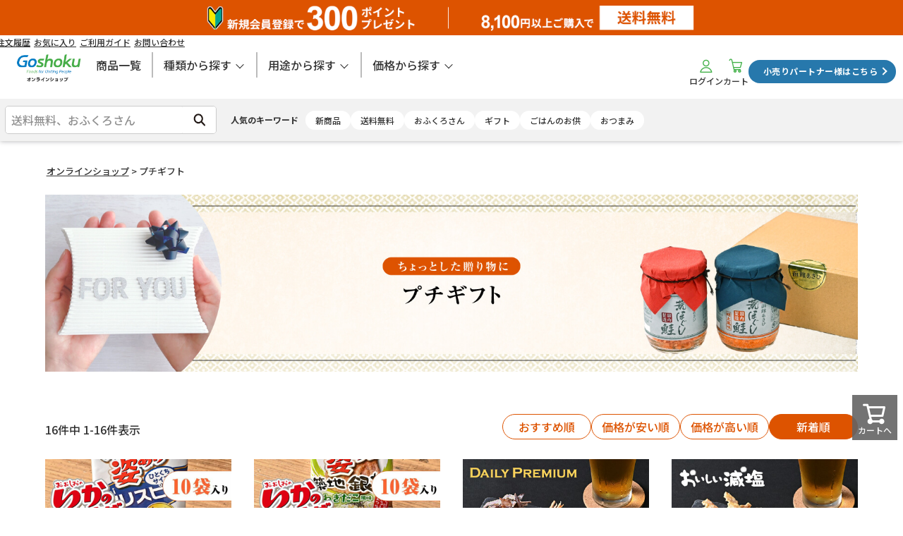

--- FILE ---
content_type: text/html;charset=UTF-8
request_url: https://shop.goshoku.co.jp/c/petit-gift?sort=latest
body_size: 20829
content:
<!DOCTYPE html>
<html lang="ja"><head>
  <meta charset="UTF-8">
  
  <title>プチギフト | 合食公式通販</title>
  <meta name="viewport" content="width=device-width">


    <meta name="description" content="プチギフトの商品一覧です。合食公式通販サイトでは「おいしい減塩シリーズ」をはじめ人気のおつまみや鮭フレーク等のおかずを多数品揃えしております。">
    <meta name="keywords" content="プチギフト,合食オンラインショップ">
  
  <link rel="stylesheet" href="https://goshoku.itembox.design/system/fs_style.css?t=20251118042549">
  <link rel="stylesheet" href="https://goshoku.itembox.design/generate/theme7/fs_theme.css?t=20251118042549">
  <link rel="stylesheet" href="https://goshoku.itembox.design/generate/theme7/fs_original.css?t=20251118042549">
  
  <link rel="canonical" href="https://shop.goshoku.co.jp/c/petit-gift">
  
  
  
  
  <script>
    window._FS=window._FS||{};_FS.val={"tiktok":{"enabled":false,"pixelCode":null},"recaptcha":{"enabled":false,"siteKey":null},"clientInfo":{"memberId":"guest","fullName":"ゲスト","lastName":"","firstName":"ゲスト","nickName":"ゲスト","stageId":"","stageName":"","subscribedToNewsletter":"false","loggedIn":"false","totalPoints":"","activePoints":"","pendingPoints":"","purchasePointExpiration":"","specialPointExpiration":"","specialPoints":"","pointRate":"","companyName":"","membershipCardNo":"","wishlist":"","prefecture":""},"enhancedEC":{"ga4Dimensions":{"userScope":{"login":"{@ member.logged_in @}","stage":"{@ member.stage_order @}"}},"amazonCheckoutName":"Amazon Pay","measurementId":"G-75NCE3XVMG","trackingId":"UA-5672033-3","dimensions":{"dimension1":{"key":"log","value":"{@ member.logged_in @}"},"dimension2":{"key":"mem","value":"{@ member.stage_order @}"}}},"shopKey":"goshoku","device":"PC","cart":{"stayOnPage":true}};
  </script>
  
  <script src="/shop/js/webstore-nr.js?t=20251118042549"></script>
  <script src="/shop/js/webstore-vg.js?t=20251118042549"></script>
  
  
  
  
  
  
  
  
    <script type="text/javascript" >
      document.addEventListener('DOMContentLoaded', function() {
        _FS.CMATag('{"fs_member_id":"{@ member.id @}","fs_page_kind":"category","fs_category_url":"petit-gift"}')
      })
    </script>
  
  
  <!-- **Google Merchant Center ↓↓ -->
<meta name="google-site-verification" content="sZ8IjysCG4L6lgo_V22JDHccMSSl-GtqF9tO379tx1Y" />
  <!-- **Google Merchant Center ↑↑ -->

<!-- **OGPタグ（フリーパーツ）↓↓ -->
<meta property="og:title" content="プチギフト | 合食公式通販">
<meta property="og:type" content="product">
<meta property="og:url" content="https://shop.goshoku.co.jp/c/petit-gift?sort&#x3D;latest">
<meta property="og:image" content="">
<meta property="og:site_name" content="合食オンラインショップ">
<meta property="og:description" content="プチギフトの商品一覧です。合食公式通販サイトでは「おいしい減塩シリーズ」をはじめ人気のおつまみや鮭フレーク等のおかずを多数品揃えしております。">
<!-- **OGPタグ（フリーパーツ）↑↑ -->
<!--▼現ページ用js▼-->
<link href="https://goshoku.itembox.design/item/slick/slick.css?t=20251225131729" rel="stylesheet" />
<link href="https://goshoku.itembox.design/item/slick/slick-theme.css?t=20251225131729" rel="stylesheet" />

<link href="https://goshoku.itembox.design/item/gs/css/style.css?t=20251225131729" rel="stylesheet" />
<script async src="https://www.googletagmanager.com/gtag/js?id=G-75NCE3XVMG"></script>

<script><!--
_FS.setTrackingTag('%3Cscript+type%3D%22text%2Fjavascript%22+src%3D%22%2F%2Fscript.crazyegg.com%2Fpages%2Fscripts%2F0012%2F6546.js%22+async%3D%22async%22%3E%3C%2Fscript%3E%0A%3Cscript+type%3D%22text%2Fjavascript%22%3E%0A++++%28function%28c%2Cl%2Ca%2Cr%2Ci%2Ct%2Cy%29%7B%0A++++++++c%5Ba%5D%3Dc%5Ba%5D%7C%7Cfunction%28%29%7B%28c%5Ba%5D.q%3Dc%5Ba%5D.q%7C%7C%5B%5D%29.push%28arguments%29%7D%3B%0A++++++++t%3Dl.createElement%28r%29%3Bt.async%3D1%3Bt.src%3D%22https%3A%2F%2Fwww.clarity.ms%2Ftag%2F%22%2Bi%3B%0A++++++++y%3Dl.getElementsByTagName%28r%29%5B0%5D%3By.parentNode.insertBefore%28t%2Cy%29%3B%0A++++%7D%29%28window%2C+document%2C+%22clarity%22%2C+%22script%22%2C+%22s3pd11oy70%22%29%3B%0A%3C%2Fscript%3E');
--></script>
</head>
<body class="fs-body-category fs-body-category-petit-gift" id="fs_ProductCategory">

<div class="fs-l-page">
<!-- ログイン、カートのリンク、送料無料告知はPC、スマホで分離しています。 -->

<div class="l-max1920">
<header>
<div id="header" class="l-header p-header">
<div class="p-headerWrap">
<a href="https://shop.goshoku.co.jp/p/register">
<div class="header-banner">
<img src="https://goshoku.itembox.design/item/headerbanner_sp.webp" class="header-banner-sp">
<img src="https://goshoku.itembox.design/item/headerbanner_pc.webp" class="header-banner-pc">
</div>
</a>
    <ul class="utility-nav">
        <li><a href="https://shop.goshoku.co.jp/my/orders">注文履歴</a></li>
        <li><a href="https://shop.goshoku.co.jp/my/wishlist">お気に入り</a></li>
        <li><a href="https://shop.goshoku.co.jp/f/gs_guide">ご利用ガイド</a></li>
        <li><a href="https://shop.goshoku.co.jp/f/inquiry">お問い合わせ</a></li>
    </ul>
<div class="header-content">
<div class="p-headerTop">
<div class="p-headerTop__logo">
<a href="/"><img loading="lazy"
src="https://goshoku.itembox.design/item/common/img_logo202507.webp?t=20250715153804"
alt="Goshoku オンラインショップ" height="93" width="184"></a>
</div>
<a class="p-headerTopIcon p-headerTopIcon--cart" id="sp-search-button">
<div class="p-headerTopIcon__img">
<img loading="lazy"
src="https://goshoku.itembox.design/item/gs/images/common/search-button.svg?1234"
alt="商品を探す" height="20" width="20">
</div>
<div class="p-headerTopIcon__text">検索</div>
</a>
<a href="/p/login" class="p-headerTopIcon p-headerTopIcon--login">
<div class="p-headerTopIcon__img">
<img loading="lazy"
src="https://goshoku.itembox.design/item/gs/images/common/icon_headerTop_login.png?t=20250715153804"
alt="イメージ：ログイン" height="20" width="20">
</div>
<div class="p-headerTopIcon__text is-ready fs-clientInfo">
<span class="fs-p-headerUtilityMenu__login is-loggedIn--{@ member.logged_in @}">
ログイン
</span>
<span class="fs-p-headerUtilityMenu__logout is-loggedIn--{@ member.logged_in @}">
マイページ
</span>
</div>
</a>
<a href="/p/cart" class="p-headerTopIcon p-headerTopIcon--cart">
<div class="p-headerTopIcon__img">
<img loading="lazy"
src="https://goshoku.itembox.design/item/gs/images/common/icon_headerTop_cart.png?t=20250715153804"
alt="イメージ：ご購入はこちら" height="20" width="20">
</div>
<div class="p-headerTopIcon__text">カート</div>
<span class="fs-p-cartItemNumber fs-client-cart-count"></span>
</a>
<div class="p-headerButton"><span class="p-headerButton__bar"></span></div>
</div>
<ul class="fs-p-headerNav__list">
<li class="fs-p-headerNav__item"><a href="/p/search?sort=priority" class="p-headerNav__link p-headerNav__link--product">商品一覧</a></li>
<li class="p-headerNav__item p-headerDrop">
<a class="p-headerNav__link" tabindex="0">種類から探す</a>
<div class="p-headerDrop__bg">
<div class="p-headerDrop__flame">
    <h3 class="p-headerDrop__subTitle u-tate u-zen">種類から探す</h3>
    <ul class="p-headerDrop__list">
        <li class="p-headerDrop__item">
            <a href="/c/ofukurosan" tabindex="-1">
                <div class="p-headerDrop__menu">
                    <div class="p-headerDrop__img p-headerDrop__imgPc">
                        <img loading="lazy" height="149" width="197"
                            src="https://goshoku.itembox.design/item/gs/images/common/img_kinds_tsukudani.webp?t=20250715153804"
                            alt="イメージ：手作り佃煮セット" />
                    </div>
                    <div class="p-headerDrop__img p-headerDrop__imgSp">
                        <img loading="lazy" height="50" width="100"
                            src="https://goshoku.itembox.design/item/gs/images/common/img_sp_kinds_tsukudani.webp?t=20250715153804"
                            alt="イメージ：手作り佃煮セット" />
                    </div>
                    <div class="p-headerDrop__text u-zen">
                        <p>手作り佃煮セット</p>
                    </div>
                </div>
            </a>
        </li>

        <li class="p-headerDrop__item">
            <a href="/c/fishflakes" tabindex="-1">
                <div class="p-headerDrop__menu">
                    <div class="p-headerDrop__img p-headerDrop__imgPc">
                        <img loading="lazy" height="149" width="197"
                            src="https://goshoku.itembox.design/item/gs/images/common/img_kinds_flake.webp?t=20250715153804"
                            alt="イメージ：お魚フレーク" />
                    </div>
                    <div class="p-headerDrop__img p-headerDrop__imgSp">
                        <img loading="lazy" height="50" width="100"
                            src="https://goshoku.itembox.design/item/gs/images/common/img_sp_kinds_flake.webp?t=20250715153804"
                            alt="イメージ：お魚フレーク" />
                    </div>
                    <div class="p-headerDrop__text u-zen">
                        <p>お魚フレーク</p>
                    </div>
                </div>
            </a>
        </li>

        <li class="p-headerDrop__item">
            <a href="/c/otsumami-oyatsu" tabindex="-1">
                <div class="p-headerDrop__menu">
                    <div class="p-headerDrop__img p-headerDrop__imgPc">
                        <img loading="lazy" height="149" width="197"
                            src="https://goshoku.itembox.design/item/gs/images/common/img_kinds_snack.webp?t=20250715153804"
                            alt="イメージ：おつまみ・おやつ" />
                    </div>
                    <div class="p-headerDrop__img p-headerDrop__imgSp">
                        <img loading="lazy" height="50" width="100"
                            src="https://goshoku.itembox.design/item/gs/images/common/img_sp_kinds_snack.webp?t=20250715153804"
                            alt="イメージ：おつまみ・おやつ" />
                    </div>
                    <div class="p-headerDrop__text u-zen">
                        <p>おつまみ・おやつ</p>
                    </div>
                </div>
            </a>
        </li>

        <li class="p-headerDrop__item">
            <a href="/c/gohan" tabindex="-1">
                <div class="p-headerDrop__menu">
                    <div class="p-headerDrop__img p-headerDrop__imgPc">
                        <img loading="lazy" height="149" width="197"
                            src="https://goshoku.itembox.design/item/gs/images/common/img_kinds_gohan.webp?t=20251023094530"
                            alt="イメージ：ごはんのお供" />
                    </div>
                    <div class="p-headerDrop__img p-headerDrop__imgSp">
                        <img loading="lazy" height="50" width="100"
                            src="https://goshoku.itembox.design/item/gs/images/common/img_sp_kinds_gohan.webp?t=20251023094530"
                            alt="イメージ：ごはんのお供" />
                    </div>
                    <div class="p-headerDrop__text u-zen">
                        <p>ごはんのお供</p>
                    </div>
                </div>
            </a>
        </li>

        <li class="p-headerDrop__item">
            <a href="/c/genenseries" tabindex="-1">
                <div class="p-headerDrop__menu">
                    <div class="p-headerDrop__img p-headerDrop__imgPc">
                        <img loading="lazy" height="149" width="197"
                            src="https://goshoku.itembox.design/item/top/low-salt-202506.webp?t=20250715153804"
                            alt="イメージ：送料込みお得なギフト" />
                    </div>
                    <div class="p-headerDrop__img p-headerDrop__imgSp">
                        <img loading="lazy" height="50" width="100"
                            src="https://goshoku.itembox.design/item/top/low-salt-sp-202506.webp?t=20250715153804"
                            alt="イメージ：送料込みお得なギフト" />
                    </div>
                    <div class="p-headerDrop__text u-zen">
                        <p>減塩シリーズ</p>
                    </div>
                </div>
            </a>
        </li>

        <li class="p-headerDrop__item">
            <a href="/c/cool" tabindex="-1">
                <div class="p-headerDrop__menu">
                    <div class="p-headerDrop__img p-headerDrop__imgPc">
                        <img loading="lazy" height="149" width="197"
                            src="https://goshoku.itembox.design/item/category/cool.png?t=20250715153804"
                            alt="クール便" />
                    </div>
                    <div class="p-headerDrop__img p-headerDrop__imgSp">
                        <img loading="lazy" height="50" width="100"
                            src="https://goshoku.itembox.design/item/category/cool-sp.png?t=20250715153804"
                            alt="クール便" />
                    </div>
                    <div class="p-headerDrop__text u-zen">
                        <p>クール便</p>
                    </div>
                </div>
            </a>
        </li>

    </ul>
</div>
</div>
</li>
<li class="p-headerNav__item p-headerDrop">
<a class="p-headerNav__link" tabindex="0">用途から探す</a>
<div class="p-headerDrop__bg">
<div class="p-headerDrop__flame">
    <h3 class="p-headerDrop__subTitle u-tate u-zen">用途から探す</h3>
    <ul class="p-headerDrop__list p-headerDrop__list--use">
        <li class="p-headerDrop__item">
            <a href="/c/oiwai?sort=priority" tabindex="-1">
                <div class="p-headerDrop__menu">
                    <div class="p-headerDrop__img p-headerDrop__imgPc">
                        <img loading="lazy" height="149" width="197"
                            src="https://goshoku.itembox.design/item/gs/images/common/img_bnr_celebration.webp?t=20250715153804"
                            alt="イメージ：お祝い" />
                    </div>
                    <div class="p-headerDrop__img p-headerDrop__imgSp">
                        <img loading="lazy" height="50" width="100"
                            src="https://goshoku.itembox.design/item/gs/images/common/img_sp_bnr_celebration.webp?t=20250715153804"
                            alt="イメージ：お祝い" />
                    </div>
                    <div class="p-headerDrop__text u-zen">
                        <p>お祝い</p>
                    </div>
                </div>
            </a>
        </li>

        <li class="p-headerDrop__item">
            <a href="/c/jitaku?sort=priority" tabindex="-1">
                <div class="p-headerDrop__menu">
                    <div class="p-headerDrop__img p-headerDrop__imgPc">
                        <img loading="lazy" height="149" width="197"
                            src="https://goshoku.itembox.design/item/gs/images/common/img_bnr_home.webp?t=20250715153804"
                            alt="イメージ：ご自宅用" />
                    </div>
                    <div class="p-headerDrop__img p-headerDrop__imgSp">
                        <img loading="lazy" height="50" width="100"
                            src="https://goshoku.itembox.design/item/gs/images/common/img_sp_bnr_home.webp?t=20250715153804"
                            alt="イメージ：ご自宅用" />
                    </div>
                    <div class="p-headerDrop__text u-zen">
                        <p>ご自宅用</p>
                    </div>
                </div>
            </a>
        </li>
        <li class="p-headerDrop__item">
            <a href="/c/otemiyage?sort=priority" tabindex="-1">
                <div class="p-headerDrop__menu">
                    <div class="p-headerDrop__img p-headerDrop__imgPc">
                        <img loading="lazy" height="149" width="197"
                            src="https://goshoku.itembox.design/item/gs/images/common/img_bnr_souvenir.webp?t=20250715153804"
                            alt="イメージ：お手土産" />
                    </div>
                    <div class="p-headerDrop__img p-headerDrop__imgSp">
                        <img loading="lazy" height="50" width="100"
                            src="https://goshoku.itembox.design/item/gs/images/common/img_sp_bnr_souvenir.webp?t=20250715153804"
                            alt="イメージ：お手土産" />
                    </div>
                    <div class="p-headerDrop__text u-zen">
                        <p>お手土産</p>
                    </div>
                </div>
            </a>
        </li>
        <li class="p-headerDrop__item">
            <a href="/c/petit-gift?sort=priority" tabindex="-1">
                <div class="p-headerDrop__menu">
                    <div class="p-headerDrop__img p-headerDrop__imgPc">
                        <img loading="lazy" height="149" width="197"
                            src="https://goshoku.itembox.design/item/gs/images/common/img_bnr_small_gift.webp?t=20250715153804"
                            alt="イメージ：プチギフト" />
                    </div>
                    <div class="p-headerDrop__img p-headerDrop__imgSp">
                        <img loading="lazy" height="50" width="100"
                            src="https://goshoku.itembox.design/item/gs/images/common/img_sp_bnr_small_gift.webp?t=20250715153804"
                            alt="イメージ：プチギフト" />
                    </div>
                    <div class="p-headerDrop__text u-zen">
                        <p>プチギフト</p>
                    </div>
                </div>
            </a>
        </li>
        <li class="p-headerDrop__item">
            <a href="/c/gift?sort=priority" tabindex="-1">
                <div class="p-headerDrop__menu">
                    <div class="p-headerDrop__img p-headerDrop__imgPc">
                        <img loading="lazy" height="149" width="197"
                            src="https://goshoku.itembox.design/item/gs/images/common/img_bnr_gift.webp?t=20250715153804"
                            alt="イメージ：贈答品（お歳暮・お中元）" />
                    </div>
                    <div class="p-headerDrop__img p-headerDrop__imgSp">
                        <img loading="lazy" height="50" width="100"
                            src="https://goshoku.itembox.design/item/gs/images/common/img_sp_bnr_gift.webp?t=20250715153804"
                            alt="イメージ：贈答品（お歳暮・お中元）" />
                    </div>
                    <div class="p-headerDrop__text u-zen">
                        <p>
                            贈答品<br class="p-headerDrop__text--br" />
                            <span class="p-headerDrop__text--small">（お歳暮・お中元）</span>
                        </p>
                    </div>
                </div>
            </a>
        </li>
        <li class="p-headerDrop__item">
            <a href="/c/party?sort=priority" tabindex="-1">
                <div class="p-headerDrop__menu">
                    <div class="p-headerDrop__img p-headerDrop__imgPc">
                        <img loading="lazy" height="149" width="197"
                            src="https://goshoku.itembox.design/item/gs/images/common/img_bnr_party.webp?t=20250715153804"
                            alt="イメージ：パーティー用" />
                    </div>
                    <div class="p-headerDrop__img p-headerDrop__imgSp">
                        <img loading="lazy" height="50" width="100"
                            src="https://goshoku.itembox.design/item/gs/images/common/img_sp_bnr_party.webp?t=20250715153804"
                            alt="イメージ：パーティー用" />
                    </div>
                    <div class="p-headerDrop__text u-zen">
                        <p>パーティー用</p>
                    </div>
                </div>
            </a>
        </li>
    </ul>
</div>
</div>
</li>
<li class="p-headerNav__item p-headerDrop">
<a class="p-headerNav__link" tabindex="0">価格から探す</a>
<div class="p-headerDrop__bg">
<div class="p-headerDrop__flame p-headerDrop__flame--price">
    <h3 class="p-headerDrop__subTitle u-tate u-zen">価格から探す</h3>
    <ul class="p-headerDrop__list p-headerDrop__list--price">
        <li class="p-headerDrop__item p-headerDrop__list--priceItem">
            <a href="/p/search?maxprice=999&sort=priority" tabindex="-1">
                <div class="p-headerDrop__price">999円以下</div>
            </a>
        </li>
        <li class="p-headerDrop__item p-headerDrop__list--priceItem">
            <a href="/p/search?minprice=1000&maxprice=1999&sort=priority" tabindex="-1">
                <div class="p-headerDrop__price">1,000円〜1,999円</div>
            </a>
        </li>
        <li class="p-headerDrop__item p-headerDrop__list--priceItem">
            <a href="/p/search?minprice=2000&maxprice=2999&sort=priority" tabindex="-1">
                <div class="p-headerDrop__price">2,000円〜2,999円</div>
            </a>
        </li>
        <li class="p-headerDrop__item p-headerDrop__list--priceItem">
            <a href="/p/search?minprice=3000&maxprice=3999&sort=priority" tabindex="-1">
                <div class="p-headerDrop__price">3,000円〜3,999円</div>
            </a>
        </li>
        <li class="p-headerDrop__item p-headerDrop__list--priceItem">
            <a href="/p/search?minprice=4000&sort=priority" tabindex="-1">
                <div class="p-headerDrop__price">4,000円以上</div>
            </a>
        </li>
    </ul>
</div>
</div>
</li>

</ul>


<div class="fs-clientInfo">

<ul class="p-headerMenu">
<li class="u-lgonly">
<a href="/p/login" class="fs-p-headerTopIcon p-headerTopIcon--login">
<div class="fs-p-headerTopIcon__img">
<img loading="lazy"
src="https://goshoku.itembox.design/item/gs/images/common/icon_headerTop_login.png?t=20250715153804"
alt="イメージ：ログイン" height="30" width="30">
</div>
<div class="fs-p-headerTopIcon__text is-ready fs-clientInfo">
<span class="fs-p-headerUtilityMenu__login is-loggedIn--{@ member.logged_in @}">
ログイン
</span>
<span class="fs-p-headerUtilityMenu__logout is-loggedIn--{@ member.logged_in @}">
マイページ
</span>
</div>
</a>
</li>
<li class="u-lgonly">
<a href="/p/cart" class="fs-p-headerTopIcon p-headerTopIcon--cart">
<div class="fs-p-headerTopIcon__img">
<img loading="lazy"
src="https://goshoku.itembox.design/item/gs/images/common/icon_headerTop_cart.png?t=20250715153804"
alt="イメージ：ご購入はこちら" height="30" width="30">
</div>
<div class="fs-p-headerTopIcon__text">カート</div>
<span class="fs-p-cartItemNumber fs-client-cart-count"></span>
</a>
</li>
<li class="u-lgonly">
<a href="/f/gs_partner"
    class="p-headerMenu__link p-headerMenu__link--btn c-buttonCommon u-bgColor--blue c-buttonCommon--small">小売りパートナー様はこちら</a>
</li>
</ul>
</div>
</div>
<div class="fix-search">
<div class="fix-search__inner">
<div class="fix-search__container">
<form action="/p/search" class="fix-keywordsSearch">
<input type="text" name="keyword" value="" placeholder="送料無料、おふくろさん" class="fix-keywordsSearch__field">
<input type="hidden" name="sort" value="priority">
<button type="submit" class="fix-keywordsSearch__btn">
<img src="https://goshoku.itembox.design/item/gs/images/common/icon_search.png?t=20250716043827" alt="検索する" height="21" width="21   ">
</button>
</form>
<div class="fix-keywordsMenu">
<h3 class="fix-keywordsMenu__title">人気の<br class="u-sponly">キーワード</h3>
<ul class="fix-keywordsMenu__list">
<li><a href="/c/newitem?sort=latest">新商品</a></li>
<li><a href="/p/search?keyword=送料無料&amp;sort=priority">送料無料</a></li>
<li><a href="/p/search?keyword=おふくろさん&amp;sort=priority">おふくろさん</a></li>
<li><a href="/p/search?keyword=ギフト&amp;sort=priority">ギフト</a></li>
<li><a href="/p/search?keyword=ごはんのお供&amp;sort=priority">ごはんのお供</a></li>
<li><a href="/p/search?keyword=おつまみ&amp;sort=priority">おつまみ</a></li>
</ul>
</div>
</div>
</div>
</div>
</div>
<div class="p-headerButton__bg"></div>
<div class="p-header__contents pc-blank">
<nav class="p-headerNav">
<ul class="p-headerNav__list">
<li class="p-headerNav__item"><a href="/p/search?sort=priority"
class="p-headerNav__link p-headerNav__link--product">すべての商品</a></li>
<li class="p-headerNav__item p-headerNav__item--tsumeawase">
<a href="/c/newitem?sort=latest"
class="p-headerNav__link p-headerNav__link--product p-headerNav__link--osusume">新商品</a>
</li>
<li class="p-headerNav__item p-headerNav__item--orders">
<a href="/f/gs_partner"
class="p-headerNav__link p-headerNav__link--product p-headerNav__link--orders" style="background-color: #2778ac;color: #fff!important;">小売パートナー様はこちら</a>
</li>
<li class="p-headerNav__item p-headerDrop">
<a class="p-headerNav__link" tabindex="0">種類から探す</a>
<div class="p-headerDrop__bg">
<div class="p-headerDrop__flame">
<h3 class="p-headerDrop__subTitle u-tate u-zen">種類から探す</h3>
<ul class="p-headerDrop__list">
<li class="p-headerDrop__item">
<a href="/c/ofukurosan" tabindex="-1">
<div class="p-headerDrop__menu">
<div class="p-headerDrop__img p-headerDrop__imgPc">
<img loading="lazy" height="149" width="197"
src="https://goshoku.itembox.design/item/gs/images/common/img_kinds_tsukudani.webp?t=20250715153804"
alt="イメージ：手作り佃煮セット" />
</div>
<div class="p-headerDrop__img p-headerDrop__imgSp">
<img loading="lazy" height="50" width="100"
src="https://goshoku.itembox.design/item/gs/images/common/img_sp_kinds_tsukudani.webp?t=20250715153804"
alt="イメージ：手作り佃煮セット" />
</div>
<div class="p-headerDrop__text u-zen">
<p>手作り佃煮セット</p>
</div>
</div>
</a>
</li>

<li class="p-headerDrop__item">
<a href="/c/fishflakes" tabindex="-1">
<div class="p-headerDrop__menu">
<div class="p-headerDrop__img p-headerDrop__imgPc">
<img loading="lazy" height="149" width="197"
src="https://goshoku.itembox.design/item/gs/images/common/img_kinds_flake.webp?t=20250715153804"
alt="イメージ：お魚フレーク" />
</div>
<div class="p-headerDrop__img p-headerDrop__imgSp">
<img loading="lazy" height="50" width="100"
src="https://goshoku.itembox.design/item/gs/images/common/img_sp_kinds_flake.webp?t=20250715153804"
alt="イメージ：お魚フレーク" />
</div>
<div class="p-headerDrop__text u-zen">
<p>お魚フレーク</p>
</div>
</div>
</a>
</li>

<li class="p-headerDrop__item">
<a href="/c/gohan" tabindex="-1">
<div class="p-headerDrop__menu">
<div class="p-headerDrop__img p-headerDrop__imgPc">
<img loading="lazy" height="149" width="197"
src="https://goshoku.itembox.design/item/gs/images/common/img_kinds_gohan.webp?t=20251023100000"
alt="イメージ：ごはんのお供" />
</div>
<div class="p-headerDrop__img p-headerDrop__imgSp">
<img loading="lazy" height="50" width="100"
src="https://goshoku.itembox.design/item/gs/images/common/img_sp_kinds_gohan.webp?t=20251023100000"
alt="イメージ：ごはんのお供" />
</div>
<div class="p-headerDrop__text u-zen">
<p>ごはんのお供</p>
</div>
</div>
</a>
</li>

<li class="p-headerDrop__item">
<a href="/c/otsumami-oyatsu" tabindex="-1">
<div class="p-headerDrop__menu">
<div class="p-headerDrop__img p-headerDrop__imgPc">
<img loading="lazy" height="149" width="197"
src="https://goshoku.itembox.design/item/gs/images/common/img_kinds_snack.webp?t=20250715153804"
alt="イメージ：おつまみ・おやつ" />
</div>
<div class="p-headerDrop__img p-headerDrop__imgSp">
<img loading="lazy" height="50" width="100"
src="https://goshoku.itembox.design/item/gs/images/common/img_sp_kinds_snack.webp?t=20250715153804"
alt="イメージ：おつまみ・おやつ" />
</div>
<div class="p-headerDrop__text u-zen">
<p>おつまみ・おやつ</p>
</div>
</div>
</a>
</li>

<li class="p-headerDrop__item">
<a href="/c/genenseries" tabindex="-1">
<div class="p-headerDrop__menu">
<div class="p-headerDrop__img p-headerDrop__imgPc">
<img loading="lazy" height="149" width="197"
src="https://goshoku.itembox.design/item/top/low-salt-202506.webp?t=20250715153804"
alt="イメージ：送料込みお得なギフト" />
</div>
<div class="p-headerDrop__img p-headerDrop__imgSp">
<img loading="lazy" height="50" width="100"
src="https://goshoku.itembox.design/item/top/low-salt-sp-202506.webp?t=20250715153804"
alt="イメージ：送料込みお得なギフト" />
</div>
<div class="p-headerDrop__text u-zen">
<p>減塩シリーズ</p>
</div>
</div>
</a>
</li>

<li class="p-headerDrop__item">
<a href="/c/cool" tabindex="-1">
<div class="p-headerDrop__menu">
<div class="p-headerDrop__img p-headerDrop__imgPc">
<img loading="lazy" height="149" width="197"
src="https://goshoku.itembox.design/item/category/cool.png?t=20250715153804"
alt="クール便" />
</div>
<div class="p-headerDrop__img p-headerDrop__imgSp">
<img loading="lazy" height="50" width="100"
src="https://goshoku.itembox.design/item/category/cool-sp.png?t=20250715153804"
alt="クール便" />
</div>
<div class="p-headerDrop__text u-zen">
<p>クール便</p>
</div>
</div>
</a>
</li>

</ul>
</div>
</div>
</li>
<li class="p-headerNav__item p-headerDrop">
<a class="p-headerNav__link" tabindex="0">用途から探す</a>
<div class="p-headerDrop__bg">
<div class="p-headerDrop__flame">
<h3 class="p-headerDrop__subTitle u-tate u-zen">用途から探す</h3>
<ul class="p-headerDrop__list p-headerDrop__list--use">
<li class="p-headerDrop__item">
<a href="/c/oiwai?sort=priority" tabindex="-1">
<div class="p-headerDrop__menu">
<div class="p-headerDrop__img p-headerDrop__imgPc">
<img loading="lazy" height="149" width="197"
src="https://goshoku.itembox.design/item/gs/images/common/img_bnr_celebration.webp?t=20250715153804"
alt="イメージ：お祝い" />
</div>
<div class="p-headerDrop__img p-headerDrop__imgSp">
<img loading="lazy" height="50" width="100"
src="https://goshoku.itembox.design/item/gs/images/common/img_sp_bnr_celebration.webp?t=20250715153804"
alt="イメージ：お祝い" />
</div>
<div class="p-headerDrop__text u-zen">
<p>お祝い</p>
</div>
</div>
</a>
</li>

<li class="p-headerDrop__item">
<a href="/c/jitaku?sort=priority" tabindex="-1">
<div class="p-headerDrop__menu">
<div class="p-headerDrop__img p-headerDrop__imgPc">
<img loading="lazy" height="149" width="197"
src="https://goshoku.itembox.design/item/gs/images/common/img_bnr_home.webp?t=20250715153804"
alt="イメージ：ご自宅用" />
</div>
<div class="p-headerDrop__img p-headerDrop__imgSp">
<img loading="lazy" height="50" width="100"
src="https://goshoku.itembox.design/item/gs/images/common/img_sp_bnr_home.webp?t=20250715153804"
alt="イメージ：ご自宅用" />
</div>
<div class="p-headerDrop__text u-zen">
<p>ご自宅用</p>
</div>
</div>
</a>
</li>
<li class="p-headerDrop__item">
<a href="/c/otemiyage?sort=priority" tabindex="-1">
<div class="p-headerDrop__menu">
<div class="p-headerDrop__img p-headerDrop__imgPc">
<img loading="lazy" height="149" width="197"
src="https://goshoku.itembox.design/item/gs/images/common/img_bnr_souvenir.webp?t=20250715153804"
alt="イメージ：お手土産" />
</div>
<div class="p-headerDrop__img p-headerDrop__imgSp">
<img loading="lazy" height="50" width="100"
src="https://goshoku.itembox.design/item/gs/images/common/img_sp_bnr_souvenir.webp?t=20250715153804"
alt="イメージ：お手土産" />
</div>
<div class="p-headerDrop__text u-zen">
<p>お手土産</p>
</div>
</div>
</a>
</li>
<li class="p-headerDrop__item">
<a href="/c/petit-gift?sort=priority" tabindex="-1">
<div class="p-headerDrop__menu">
<div class="p-headerDrop__img p-headerDrop__imgPc">
<img loading="lazy" height="149" width="197"
src="https://goshoku.itembox.design/item/gs/images/common/img_bnr_small_gift.webp?t=20250715153804"
alt="イメージ：プチギフト" />
</div>
<div class="p-headerDrop__img p-headerDrop__imgSp">
<img loading="lazy" height="50" width="100"
src="https://goshoku.itembox.design/item/gs/images/common/img_sp_bnr_small_gift.webp?t=20250715153804"
alt="イメージ：プチギフト" />
</div>
<div class="p-headerDrop__text u-zen">
<p>プチギフト</p>
</div>
</div>
</a>
</li>
<li class="p-headerDrop__item">
<a href="/c/gift?sort=priority" tabindex="-1">
<div class="p-headerDrop__menu">
<div class="p-headerDrop__img p-headerDrop__imgPc">
<img loading="lazy" height="149" width="197"
src="https://goshoku.itembox.design/item/gs/images/common/img_bnr_gift.webp?t=20250715153804"
alt="イメージ：贈答品（お歳暮・お中元）" />
</div>
<div class="p-headerDrop__img p-headerDrop__imgSp">
<img loading="lazy" height="50" width="100"
src="https://goshoku.itembox.design/item/gs/images/common/img_sp_bnr_gift.webp?t=20250715153804"
alt="イメージ：贈答品（お歳暮・お中元）" />
</div>
<div class="p-headerDrop__text u-zen">
<p>
贈答品<br class="p-headerDrop__text--br" />
<span class="p-headerDrop__text--small">（お歳暮・お中元）</span>
</p>
</div>
</div>
</a>
</li>
<li class="p-headerDrop__item">
<a href="/c/party?sort=priority" tabindex="-1">
<div class="p-headerDrop__menu">
<div class="p-headerDrop__img p-headerDrop__imgPc">
<img loading="lazy" height="149" width="197"
src="https://goshoku.itembox.design/item/gs/images/common/img_bnr_party.webp?t=20250715153804"
alt="イメージ：パーティー用" />
</div>
<div class="p-headerDrop__img p-headerDrop__imgSp">
<img loading="lazy" height="50" width="100"
src="https://goshoku.itembox.design/item/gs/images/common/img_sp_bnr_party.webp?t=20250715153804"
alt="イメージ：パーティー用" />
</div>
<div class="p-headerDrop__text u-zen">
<p>パーティー用</p>
</div>
</div>
</a>
</li>
</ul>
</div>
</div>
</li>
<li class="p-headerNav__item p-headerDrop">
<a class="p-headerNav__link" tabindex="0">価格から探す</a>
<div class="p-headerDrop__bg">
<div class="p-headerDrop__flame p-headerDrop__flame--price">
<h3 class="p-headerDrop__subTitle u-tate u-zen">価格から探す</h3>
<ul class="p-headerDrop__list p-headerDrop__list--price">
<li class="p-headerDrop__item p-headerDrop__list--priceItem">
<a href="/p/search?maxprice=999&sort=priority" tabindex="-1">
<div class="p-headerDrop__price">999円以下</div>
</a>
</li>
<li class="p-headerDrop__item p-headerDrop__list--priceItem">
<a href="/p/search?minprice=1000&maxprice=1999&sort=priority" tabindex="-1">
<div class="p-headerDrop__price">1,000円〜1,999円</div>
</a>
</li>
<li class="p-headerDrop__item p-headerDrop__list--priceItem">
<a href="/p/search?minprice=2000&maxprice=2999&sort=priority" tabindex="-1">
<div class="p-headerDrop__price">2,000円〜2,999円</div>
</a>
</li>
<li class="p-headerDrop__item p-headerDrop__list--priceItem">
<a href="/p/search?minprice=3000&maxprice=3999&sort=priority" tabindex="-1">
<div class="p-headerDrop__price">3,000円〜3,999円</div>
</a>
</li>
<li class="p-headerDrop__item p-headerDrop__list--priceItem">
<a href="/p/search?minprice=4000&sort=priority" tabindex="-1">
<div class="p-headerDrop__price">4,000円以上</div>
</a>
</li>
</ul>
</div>
</div>
</li>
</ul>
</nav>
</div>



</div>

<div id="search-popup" class="p-popup-search">
<div class="p-popup-search__inner">
<button type="button" class="p-popup-search__close-btn" aria-label="閉じる">&times;</button>
<div class="p-popup-search__container">
<form action="/p/search" class="p-popup-keywordsSearch">
<input type="text" name="keyword" value="" placeholder="送料無料、おふくろさん"
class="p-popup-keywordsSearch__field">
<input type="hidden" name="sort" value="priority">
<button type="submit" class="p-popup-keywordsSearch__btn">
<img src="https://goshoku.itembox.design/item/gs/images/common/icon_search.png?t=20250716043827"
alt="検索する" height="14" width="14">
</button>
</form>
<div class="p-popup-keywordsMenu">
<h3 class="p-popup-keywordsMenu__title">人気の<br class="u-sponly">キーワード</h3>
<ul class="p-popup-keywordsMenu__list">
<li><a href="/c/newitem?sort=latest">新商品</a></li>
<li><a href="/p/search?keyword=送料無料&amp;sort=priority">送料無料</a></li>
<li><a href="/p/search?keyword=おふくろさん&amp;sort=priority">おふくろさん</a></li>
<li><a href="/p/search?keyword=ギフト&amp;sort=priority">ギフト</a></li>
<li><a href="/p/search?keyword=ごはんのお供&amp;sort=priority">ごはんのお供</a></li>
<li><a href="/p/search?keyword=おつまみ&amp;sort=priority">おつまみ</a></li>
</ul>
</div>
</div>
</div>
</div>
</header>



<script>
window.onload = function () {
const $searchPopup = $('#search-popup');
const $searchButtons = $('#pc-search-button, #pc-search-button-login, #sp-search-button');
const $closeBtn = $('.p-popup-search__close-btn');

// ポップアップを開く処理
$searchButtons.on('click', function (e) {
e.preventDefault();
e.stopPropagation();

if ($searchPopup.hasClass('is-active')) {
$searchPopup.removeClass('is-active');
return;
}

const $trigger = $(this);
const windowWidth = $(window).width();

// PC表示 (1024px以上) のみ位置を調整
if (windowWidth >= 1024) {
const triggerPos = $trigger.offset();
const triggerHeight = $trigger.outerHeight();

// ポップアップの位置をボタンの下、右端を揃える形で調整
$searchPopup.css({
top: triggerPos.top + triggerHeight + 10, // ボタンの下に10pxのマージン
left: 'auto',
right: $(window).width() - (triggerPos.left + $trigger.outerWidth())
});

} else {
// スマホ表示ではCSSで固定表示されるため、PC用のインラインスタイルをリセット
$searchPopup.css({ top: '', left: '', right: '' });
}

$searchPopup.addClass('is-active');
// ポップアップ内の入力フィールドにフォーカス
setTimeout(() => {
$searchPopup.find('.p-popup-keywordsSearch__field').focus();
}, 100);
});

// ポップアップを閉じる処理
function closePopup() {
$searchPopup.removeClass('is-active');
}

$closeBtn.on('click', closePopup);

// ポップアップの外側をクリックした時に閉じる
$(document).on('click', function (e) {
if ($searchPopup.hasClass('is-active') && !$(e.target).closest('#search-popup').length) {
closePopup();
}
});

// Escキーで閉じる
$(document).on('keydown', function (e) {
if (e.key === "Escape" && $searchPopup.hasClass('is-active')) {
closePopup();
}
});
};
</script>
<script src="https://goshoku.itembox.design/item/gs/js/common.js?t=20250926153610"></script>
<div class="forHeaderBlank"></div>

<style>
    @media(min-width:1024px){
    .forHeaderBlank{
        height: 213px;
    }
    }
</style>
<!-- **パンくずリストパーツ （システムパーツ） ↓↓ -->
<nav class="fs-c-breadcrumb">
<ol class="fs-c-breadcrumb__list">
<li class="fs-c-breadcrumb__listItem">
<a href="/">オンラインショップ</a>
</li>
<li class="fs-c-breadcrumb__listItem">
プチギフト
</li>
</ol>
</nav>
<!-- **パンくずリストパーツ （システムパーツ） ↑↑ -->
<main class="fs-l-main"><!-- **ページ見出し（フリーパーツ）↓↓ -->
<h1 class="c-low__title">プチギフト</h1>
<!-- **ページ見出し（フリーパーツ）↑↑ -->
<h1 class="l-max1200 p-groupMain__title">
<img src="https://goshoku.itembox.design/item/gs/images/low/img_petit-gift.jpg" alt="プチギフト" class="u-pconly">
<img src="https://goshoku.itembox.design/item/gs/images/low/img_sp_petit-gift.jpg" alt="プチギフト" class="u-sponly">
</h1>
<div class="l-max1200">

</div>
<div id="fs-page-error-container" class="fs-c-panelContainer">
  
  
</div>
<section class="l-max1200 p-group c-low">
<!-- **商品グループエリア（システムパーツグループ）↓↓ -->

  <div class="fs-c-productList">
    
      <!-- **並び替え・ページャーパーツ（システムパーツ） ↓↓ -->
<div class="fs-c-productList__controller">
  <div class="fs-c-sortItems">
  <span class="fs-c-sortItems__label">並び替え</span>
  <ul class="fs-c-sortItems__list">
  <li class="fs-c-sortItems__list__item">
  <a href="/c/petit-gift?sort=priority" class="fs-c-sortItems__list__item__label">おすすめ順</a>
  </li>
  <li class="fs-c-sortItems__list__item">
  <a href="/c/petit-gift?sort=price_low" class="fs-c-sortItems__list__item__label">価格が安い順</a>
  </li>
  <li class="fs-c-sortItems__list__item">
  <a href="/c/petit-gift?sort=price_high" class="fs-c-sortItems__list__item__label">価格が高い順</a>
  </li>
  <li class="fs-c-sortItems__list__item is-active">
  <span class="fs-c-sortItems__list__item__label">新着順</span>
  </li>
  </ul>
  </div>
  <div class="fs-c-listControl">
<div class="fs-c-listControl__status">
<span class="fs-c-listControl__status__total">16<span class="fs-c-listControl__status__total__label">件中</span></span>
<span class="fs-c-listControl__status__indication">1<span class="fs-c-listControl__status__indication__separator">-</span>16<span class="fs-c-listControl__status__indication__label">件表示</span></span>
</div>
</div>
</div>
<!-- **並び替え・ページャーパーツ（システムパーツ） ↑↑ -->
<!-- **商品一覧（システムパーツグループ）↓↓ -->
<div class="fs-c-productList__list" data-add-to-cart-setting="">
<article class="fs-c-productList__list__item fs-c-productListItem" data-product-id="205">
<form>

<input type="hidden" name="productId" value="205">
<input type="hidden" name="verticalVariationNo" value="">
<input type="hidden" name="horizontalVariationNo" value="">
<input type="hidden" name="staffStartSkuCode" value="">
<input type="hidden" name="quantity" value="1">

<!-- **商品画像・拡大パーツ（システムパーツ）↓↓ -->
<div class="fs-c-productListItem__imageContainer">
  <div class="fs-c-productListItem__image fs-c-productImage">
  
    <a href="/c/petit-gift/ikasugata-camembert">
      <img data-layzr="https://goshoku.itembox.design/product/002/000000000205/000000000205-01-l.jpg?t&#x3D;20251212180142" alt="" src="https://goshoku.itembox.design/item/src/loading.svg?t&#x3D;20251225131729" class="fs-c-productListItem__image__image fs-c-productImage__image">
    </a>
  
  </div>
</div>
<div class="fs-c-productListItem__viewMoreImageButton fs-c-buttonContainer">
<button type="button" class="fs-c-button--viewMoreImage fs-c-button--plain">
  <span class="fs-c-button__label">他の画像を見る</span>
</button>
</div>
<aside class="fs-c-productImageModal" style="display: none;">
  <div class="fs-c-productImageModal__inner">
    <span class="fs-c-productImageModal__close" role="button" aria-label="閉じる"></span>
    <div class="fs-c-productImageModal__contents">
      <div class="fs-c-productImageModalCarousel fs-c-slick">
        <div class="fs-c-productImageModalCarousel__track">
        
          <div>
            <figure class="fs-c-productImageModalCarousel__figure">
              
              <img data-lazy="https://goshoku.itembox.design/product/002/000000000205/000000000205-01-xl.jpg?t&#x3D;20251212180142" data-src="https://goshoku.itembox.design/product/002/000000000205/000000000205-01-xl.jpg?t&#x3D;20251212180142" alt="" src="https://goshoku.itembox.design/item/src/loading.svg?t&#x3D;20251225131729" class="fs-c-productImageModalCarousel__figure__image">
            </figure>
          </div>
        
          <div>
            <figure class="fs-c-productImageModalCarousel__figure">
              
              <img data-lazy="https://goshoku.itembox.design/product/002/000000000205/000000000205-02-xl.jpg?t&#x3D;20251212180142" data-src="https://goshoku.itembox.design/product/002/000000000205/000000000205-02-xl.jpg?t&#x3D;20251212180142" alt="" src="https://goshoku.itembox.design/item/src/loading.svg?t&#x3D;20251225131729" class="fs-c-productImageModalCarousel__figure__image">
            </figure>
          </div>
        
          <div>
            <figure class="fs-c-productImageModalCarousel__figure">
              
              <img data-lazy="https://goshoku.itembox.design/product/002/000000000205/000000000205-03-xl.jpg?t&#x3D;20251212180142" data-src="https://goshoku.itembox.design/product/002/000000000205/000000000205-03-xl.jpg?t&#x3D;20251212180142" alt="" src="https://goshoku.itembox.design/item/src/loading.svg?t&#x3D;20251225131729" class="fs-c-productImageModalCarousel__figure__image">
            </figure>
          </div>
        
          <div>
            <figure class="fs-c-productImageModalCarousel__figure">
              
              <img data-lazy="https://goshoku.itembox.design/product/002/000000000205/000000000205-04-xl.jpg?t&#x3D;20251212180142" data-src="https://goshoku.itembox.design/product/002/000000000205/000000000205-04-xl.jpg?t&#x3D;20251212180142" alt="" src="https://goshoku.itembox.design/item/src/loading.svg?t&#x3D;20251225131729" class="fs-c-productImageModalCarousel__figure__image">
            </figure>
          </div>
        
          <div>
            <figure class="fs-c-productImageModalCarousel__figure">
              
              <img data-lazy="https://goshoku.itembox.design/product/002/000000000205/000000000205-05-xl.jpg?t&#x3D;20251212180142" data-src="https://goshoku.itembox.design/product/002/000000000205/000000000205-05-xl.jpg?t&#x3D;20251212180142" alt="" src="https://goshoku.itembox.design/item/src/loading.svg?t&#x3D;20251225131729" class="fs-c-productImageModalCarousel__figure__image">
            </figure>
          </div>
        
        </div>
      </div>
    </div>
  </div>
</aside>
<!-- **商品画像・拡大パーツ（システムパーツ）↑↑ -->

<!-- **商品マークパーツ（システムパーツ）↓↓ -->
<div class="fs-c-productMarks">
  
    <ul class="fs-c-productMark">
      <li class="fs-c-productMark__item">
        <span class="fs-c-productMark__mark--31 fs-c-productMark__mark">
<span class="fs-c-productMark__label">NEW</span>
</span>

        </li>
      
    </ul>
  
  
</div>
<!-- **商品マークパーツ（システムパーツ）↑↑ -->

<!-- **商品名パーツ（システムパーツ）↓↓ -->
<h2 class="fs-c-productListItem__productName fs-c-productName">
  
  <a href="/c/petit-gift/ikasugata-camembert">
    <span class="fs-c-productName__name">いかの姿あげminiクリスピー カマンベールチーズ風味【10袋入り】</span>
  </a>
  
</h2>
<!-- **商品名パーツ（システムパーツ）↑↑ -->

<!-- **商品価格パーツ（システムパーツ）↓↓ -->
<div class="fs-c-productListItem__prices fs-c-productPrices">
  
  
    
      <div class="fs-c-productPrice fs-c-productPrice--selling">
        
  
    
    <span class="fs-c-productPrice__main">
      
        <span class="fs-c-productPrice__main__label">販売価格</span>
      
      <span class="fs-c-productPrice__main__price fs-c-price">
        <span class="fs-c-price__currencyMark">&yen;</span>
        <span class="fs-c-price__value">1,620</span>
      </span>
    </span>
    <span class="fs-c-productPrice__addon">
      <span class="fs-c-productPrice__addon__label">税込</span>
    </span>
    
  

      </div>
    
    
    
  
    
</div>
<!-- **商品価格パーツ（システムパーツ）↑↑ -->







  


<!-- **カート・バリエーションごとにボタンパーツ（システムパーツ）↓↓ -->
<div class="fs-c-productListItem__control fs-c-buttonContainer" data-product-id="205" data-vertical-variation-no="" data-horizontal-variation-no="" data-vertical-admin-no="" data-horizontal-admin-no="">

<a href="/c/petit-gift/ikasugata-camembert" class="fs-c-button--viewProductDetail fs-c-button--plain">
  <span class="fs-c-button__label">詳細を見る</span>
</a>

<button type="button" class="fs-c-button--addToWishList--icon fs-c-button--particular">
<span class="fs-c-button__label">お気に入りに登録する</span>
</button>

</div>


<!-- **カート・バリエーションごとにボタンパーツ（システムパーツ）↑↑ -->
</form>

<span data-id="fs-analytics" data-product-url="ikasugata-camembert" data-eec="{&quot;category&quot;:&quot;おつまみ&quot;,&quot;name&quot;:&quot;いかの姿あげminiクリスピー カマンベールチーズ風味【10袋入り】&quot;,&quot;list_name&quot;:&quot;プチギフト&quot;,&quot;quantity&quot;:1,&quot;id&quot;:&quot;ikasugata-camembert&quot;,&quot;brand&quot;:&quot;合食&quot;,&quot;fs-add_to_cart-price&quot;:1620,&quot;price&quot;:1620,&quot;fs-select_content-price&quot;:1620,&quot;fs-begin_checkout-price&quot;:1620,&quot;fs-remove_from_cart-price&quot;:1620}" data-ga4="{&quot;item_list_name&quot;:&quot;プチギフ&quot;,&quot;currency&quot;:&quot;JPY&quot;,&quot;item_list_id&quot;:&quot;product&quot;,&quot;value&quot;:1620,&quot;items&quot;:[{&quot;item_list_name&quot;:&quot;プチギフ&quot;,&quot;fs-add_payment_info-price&quot;:1620,&quot;fs-add_to_cart-price&quot;:1620,&quot;item_id&quot;:&quot;ikasugata-camembert&quot;,&quot;fs-view_item-price&quot;:1620,&quot;item_category&quot;:&quot;おつまみ・おやつ&quot;,&quot;quantity&quot;:1,&quot;price&quot;:1620,&quot;item_list_id&quot;:&quot;product&quot;,&quot;currency&quot;:&quot;JPY&quot;,&quot;fs-select_content-price&quot;:1620,&quot;fs-select_item-price&quot;:1620,&quot;fs-remove_from_cart-price&quot;:1620,&quot;item_name&quot;:&quot;いかの姿あげminiクリスピー カマンベールチーズ風味【10袋入り】&quot;,&quot;fs-begin_checkout-price&quot;:1620,&quot;item_brand&quot;:&quot;合食&quot;}]}" data-category-eec="{&quot;ikasugata-camembert&quot;:{&quot;type&quot;:&quot;1&quot;}}" data-category-ga4="{&quot;ikasugata-camembert&quot;:{&quot;type&quot;:&quot;1&quot;}}"></span>

</article>
<article class="fs-c-productList__list__item fs-c-productListItem" data-product-id="204">
<form>

<input type="hidden" name="productId" value="204">
<input type="hidden" name="verticalVariationNo" value="">
<input type="hidden" name="horizontalVariationNo" value="">
<input type="hidden" name="staffStartSkuCode" value="">
<input type="hidden" name="quantity" value="1">

<!-- **商品画像・拡大パーツ（システムパーツ）↓↓ -->
<div class="fs-c-productListItem__imageContainer">
  <div class="fs-c-productListItem__image fs-c-productImage">
  
    <a href="/c/petit-gift/ikasugata-negidako">
      <img data-layzr="https://goshoku.itembox.design/product/002/000000000204/000000000204-01-l.jpg?t&#x3D;20251212180142" alt="" src="https://goshoku.itembox.design/item/src/loading.svg?t&#x3D;20251225131729" class="fs-c-productListItem__image__image fs-c-productImage__image">
    </a>
  
  </div>
</div>
<div class="fs-c-productListItem__viewMoreImageButton fs-c-buttonContainer">
<button type="button" class="fs-c-button--viewMoreImage fs-c-button--plain">
  <span class="fs-c-button__label">他の画像を見る</span>
</button>
</div>
<aside class="fs-c-productImageModal" style="display: none;">
  <div class="fs-c-productImageModal__inner">
    <span class="fs-c-productImageModal__close" role="button" aria-label="閉じる"></span>
    <div class="fs-c-productImageModal__contents">
      <div class="fs-c-productImageModalCarousel fs-c-slick">
        <div class="fs-c-productImageModalCarousel__track">
        
          <div>
            <figure class="fs-c-productImageModalCarousel__figure">
              
              <img data-lazy="https://goshoku.itembox.design/product/002/000000000204/000000000204-01-xl.jpg?t&#x3D;20251212180142" data-src="https://goshoku.itembox.design/product/002/000000000204/000000000204-01-xl.jpg?t&#x3D;20251212180142" alt="" src="https://goshoku.itembox.design/item/src/loading.svg?t&#x3D;20251225131729" class="fs-c-productImageModalCarousel__figure__image">
            </figure>
          </div>
        
          <div>
            <figure class="fs-c-productImageModalCarousel__figure">
              
              <img data-lazy="https://goshoku.itembox.design/product/002/000000000204/000000000204-02-xl.jpg?t&#x3D;20251212180142" data-src="https://goshoku.itembox.design/product/002/000000000204/000000000204-02-xl.jpg?t&#x3D;20251212180142" alt="" src="https://goshoku.itembox.design/item/src/loading.svg?t&#x3D;20251225131729" class="fs-c-productImageModalCarousel__figure__image">
            </figure>
          </div>
        
          <div>
            <figure class="fs-c-productImageModalCarousel__figure">
              
              <img data-lazy="https://goshoku.itembox.design/product/002/000000000204/000000000204-03-xl.jpg?t&#x3D;20251212180142" data-src="https://goshoku.itembox.design/product/002/000000000204/000000000204-03-xl.jpg?t&#x3D;20251212180142" alt="" src="https://goshoku.itembox.design/item/src/loading.svg?t&#x3D;20251225131729" class="fs-c-productImageModalCarousel__figure__image">
            </figure>
          </div>
        
          <div>
            <figure class="fs-c-productImageModalCarousel__figure">
              
              <img data-lazy="https://goshoku.itembox.design/product/002/000000000204/000000000204-04-xl.jpg?t&#x3D;20251212180142" data-src="https://goshoku.itembox.design/product/002/000000000204/000000000204-04-xl.jpg?t&#x3D;20251212180142" alt="" src="https://goshoku.itembox.design/item/src/loading.svg?t&#x3D;20251225131729" class="fs-c-productImageModalCarousel__figure__image">
            </figure>
          </div>
        
          <div>
            <figure class="fs-c-productImageModalCarousel__figure">
              
              <img data-lazy="https://goshoku.itembox.design/product/002/000000000204/000000000204-05-xl.jpg?t&#x3D;20251212180142" data-src="https://goshoku.itembox.design/product/002/000000000204/000000000204-05-xl.jpg?t&#x3D;20251212180142" alt="" src="https://goshoku.itembox.design/item/src/loading.svg?t&#x3D;20251225131729" class="fs-c-productImageModalCarousel__figure__image">
            </figure>
          </div>
        
        </div>
      </div>
    </div>
  </div>
</aside>
<!-- **商品画像・拡大パーツ（システムパーツ）↑↑ -->

<!-- **商品マークパーツ（システムパーツ）↓↓ -->
<div class="fs-c-productMarks">
  
    <ul class="fs-c-productMark">
      <li class="fs-c-productMark__item">
        <span class="fs-c-productMark__mark--31 fs-c-productMark__mark">
<span class="fs-c-productMark__label">NEW</span>
</span>

        </li>
      <li class="fs-c-productMark__item">
        <span class="fs-c-productMark__mark--34 fs-c-productMark__mark">
<span class="fs-c-productMark__label">期間限定</span>
</span>

        </li>
      <li class="fs-c-productMark__item">
        <span class="fs-c-productMark__mark--32 fs-c-productMark__mark">
<span class="fs-c-productMark__label">コラボ商品</span>
</span>

        </li>
      
    </ul>
  
  
</div>
<!-- **商品マークパーツ（システムパーツ）↑↑ -->

<!-- **商品名パーツ（システムパーツ）↓↓ -->
<h2 class="fs-c-productListItem__productName fs-c-productName">
  
  <a href="/c/petit-gift/ikasugata-negidako">
    <span class="fs-c-productName__name">いかの姿あげ 築地銀だこ ねぎだこ風味【10袋入り】</span>
  </a>
  
</h2>
<!-- **商品名パーツ（システムパーツ）↑↑ -->

<!-- **商品価格パーツ（システムパーツ）↓↓ -->
<div class="fs-c-productListItem__prices fs-c-productPrices">
  
  
    
      <div class="fs-c-productPrice fs-c-productPrice--selling">
        
  
    
    <span class="fs-c-productPrice__main">
      
        <span class="fs-c-productPrice__main__label">販売価格</span>
      
      <span class="fs-c-productPrice__main__price fs-c-price">
        <span class="fs-c-price__currencyMark">&yen;</span>
        <span class="fs-c-price__value">1,404</span>
      </span>
    </span>
    <span class="fs-c-productPrice__addon">
      <span class="fs-c-productPrice__addon__label">税込</span>
    </span>
    
  

      </div>
    
    
    
  
    
</div>
<!-- **商品価格パーツ（システムパーツ）↑↑ -->







  


<!-- **カート・バリエーションごとにボタンパーツ（システムパーツ）↓↓ -->
<div class="fs-c-productListItem__control fs-c-buttonContainer" data-product-id="204" data-vertical-variation-no="" data-horizontal-variation-no="" data-vertical-admin-no="" data-horizontal-admin-no="">

<a href="/c/petit-gift/ikasugata-negidako" class="fs-c-button--viewProductDetail fs-c-button--plain">
  <span class="fs-c-button__label">詳細を見る</span>
</a>

<button type="button" class="fs-c-button--addToWishList--icon fs-c-button--particular">
<span class="fs-c-button__label">お気に入りに登録する</span>
</button>

</div>


<!-- **カート・バリエーションごとにボタンパーツ（システムパーツ）↑↑ -->
</form>

<span data-id="fs-analytics" data-product-url="ikasugata-negidako" data-eec="{&quot;category&quot;:&quot;おつまみ&quot;,&quot;name&quot;:&quot;いかの姿あげ 築地銀だこ ねぎだこ風味【10袋入り】&quot;,&quot;list_name&quot;:&quot;プチギフト&quot;,&quot;quantity&quot;:1,&quot;id&quot;:&quot;ikasugata-negidako&quot;,&quot;brand&quot;:&quot;合食&quot;,&quot;fs-add_to_cart-price&quot;:1404,&quot;price&quot;:1404,&quot;fs-select_content-price&quot;:1404,&quot;fs-begin_checkout-price&quot;:1404,&quot;fs-remove_from_cart-price&quot;:1404}" data-ga4="{&quot;item_list_name&quot;:&quot;プチギフ&quot;,&quot;currency&quot;:&quot;JPY&quot;,&quot;item_list_id&quot;:&quot;product&quot;,&quot;value&quot;:1404,&quot;items&quot;:[{&quot;item_list_name&quot;:&quot;プチギフ&quot;,&quot;fs-add_payment_info-price&quot;:1404,&quot;fs-add_to_cart-price&quot;:1404,&quot;item_id&quot;:&quot;ikasugata-negidako&quot;,&quot;fs-view_item-price&quot;:1404,&quot;item_category&quot;:&quot;おつまみ・おやつ&quot;,&quot;quantity&quot;:1,&quot;price&quot;:1404,&quot;item_list_id&quot;:&quot;product&quot;,&quot;currency&quot;:&quot;JPY&quot;,&quot;fs-select_content-price&quot;:1404,&quot;fs-select_item-price&quot;:1404,&quot;fs-remove_from_cart-price&quot;:1404,&quot;item_name&quot;:&quot;いかの姿あげ 築地銀だこ ねぎだこ風味【10袋入り】&quot;,&quot;fs-begin_checkout-price&quot;:1404,&quot;item_brand&quot;:&quot;合食&quot;}]}" data-category-eec="{&quot;ikasugata-negidako&quot;:{&quot;type&quot;:&quot;1&quot;}}" data-category-ga4="{&quot;ikasugata-negidako&quot;:{&quot;type&quot;:&quot;1&quot;}}"></span>

</article>
<article class="fs-c-productList__list__item fs-c-productListItem" data-product-id="197">
<form>

<input type="hidden" name="productId" value="197">
<input type="hidden" name="verticalVariationNo" value="">
<input type="hidden" name="horizontalVariationNo" value="">
<input type="hidden" name="staffStartSkuCode" value="">
<input type="hidden" name="quantity" value="1">

<!-- **商品画像・拡大パーツ（システムパーツ）↓↓ -->
<div class="fs-c-productListItem__imageContainer">
  <div class="fs-c-productListItem__image fs-c-productImage">
  
    <a href="/c/petit-gift/dp-set">
      <img data-layzr="https://goshoku.itembox.design/product/001/000000000197/000000000197-01-l.jpg?t&#x3D;20251212180142" alt="" src="https://goshoku.itembox.design/item/src/loading.svg?t&#x3D;20251225131729" class="fs-c-productListItem__image__image fs-c-productImage__image">
    </a>
  
  </div>
</div>
<div class="fs-c-productListItem__viewMoreImageButton fs-c-buttonContainer">
<button type="button" class="fs-c-button--viewMoreImage fs-c-button--plain">
  <span class="fs-c-button__label">他の画像を見る</span>
</button>
</div>
<aside class="fs-c-productImageModal" style="display: none;">
  <div class="fs-c-productImageModal__inner">
    <span class="fs-c-productImageModal__close" role="button" aria-label="閉じる"></span>
    <div class="fs-c-productImageModal__contents">
      <div class="fs-c-productImageModalCarousel fs-c-slick">
        <div class="fs-c-productImageModalCarousel__track">
        
          <div>
            <figure class="fs-c-productImageModalCarousel__figure">
              
              <img data-lazy="https://goshoku.itembox.design/product/001/000000000197/000000000197-01-xl.jpg?t&#x3D;20251212180142" data-src="https://goshoku.itembox.design/product/001/000000000197/000000000197-01-xl.jpg?t&#x3D;20251212180142" alt="" src="https://goshoku.itembox.design/item/src/loading.svg?t&#x3D;20251225131729" class="fs-c-productImageModalCarousel__figure__image">
            </figure>
          </div>
        
          <div>
            <figure class="fs-c-productImageModalCarousel__figure">
              
              <img data-lazy="https://goshoku.itembox.design/product/001/000000000197/000000000197-02-xl.jpg?t&#x3D;20251212180142" data-src="https://goshoku.itembox.design/product/001/000000000197/000000000197-02-xl.jpg?t&#x3D;20251212180142" alt="" src="https://goshoku.itembox.design/item/src/loading.svg?t&#x3D;20251225131729" class="fs-c-productImageModalCarousel__figure__image">
            </figure>
          </div>
        
          <div>
            <figure class="fs-c-productImageModalCarousel__figure">
              
              <img data-lazy="https://goshoku.itembox.design/product/001/000000000197/000000000197-03-xl.jpg?t&#x3D;20251212180142" data-src="https://goshoku.itembox.design/product/001/000000000197/000000000197-03-xl.jpg?t&#x3D;20251212180142" alt="" src="https://goshoku.itembox.design/item/src/loading.svg?t&#x3D;20251225131729" class="fs-c-productImageModalCarousel__figure__image">
            </figure>
          </div>
        
          <div>
            <figure class="fs-c-productImageModalCarousel__figure">
              
              <img data-lazy="https://goshoku.itembox.design/product/001/000000000197/000000000197-04-xl.jpg?t&#x3D;20251212180142" data-src="https://goshoku.itembox.design/product/001/000000000197/000000000197-04-xl.jpg?t&#x3D;20251212180142" alt="" src="https://goshoku.itembox.design/item/src/loading.svg?t&#x3D;20251225131729" class="fs-c-productImageModalCarousel__figure__image">
            </figure>
          </div>
        
          <div>
            <figure class="fs-c-productImageModalCarousel__figure">
              
              <img data-lazy="https://goshoku.itembox.design/product/001/000000000197/000000000197-05-xl.jpg?t&#x3D;20251212180142" data-src="https://goshoku.itembox.design/product/001/000000000197/000000000197-05-xl.jpg?t&#x3D;20251212180142" alt="" src="https://goshoku.itembox.design/item/src/loading.svg?t&#x3D;20251225131729" class="fs-c-productImageModalCarousel__figure__image">
            </figure>
          </div>
        
        </div>
      </div>
    </div>
  </div>
</aside>
<!-- **商品画像・拡大パーツ（システムパーツ）↑↑ -->

<!-- **商品マークパーツ（システムパーツ）↓↓ -->
<div class="fs-c-productMarks">
  
    <ul class="fs-c-productMark">
      <li class="fs-c-productMark__item">
        <span class="fs-c-productMark__mark--31 fs-c-productMark__mark">
<span class="fs-c-productMark__label">NEW</span>
</span>

        </li>
      <li class="fs-c-productMark__item">
        <span class="fs-c-productMark__mark--34 fs-c-productMark__mark">
<span class="fs-c-productMark__label">WEB限定</span>
</span>

        </li>
      <li class="fs-c-productMark__item">
        <span class="fs-c-productMark__mark--31 fs-c-productMark__mark">
<span class="fs-c-productMark__label">送料無料</span>
</span>

        </li>
      <li class="fs-c-productMark__item">
        <span class="fs-c-productMark__mark--35 fs-c-productMark__mark">
<span class="fs-c-productMark__label">初めての方におすすめ</span>
</span>

        </li>
      
    </ul>
  
  
</div>
<!-- **商品マークパーツ（システムパーツ）↑↑ -->

<!-- **商品名パーツ（システムパーツ）↓↓ -->
<h2 class="fs-c-productListItem__productName fs-c-productName">
  
  <a href="/c/petit-gift/dp-set">
    <span class="fs-c-productName__name">デイリープレミアム6種食べ比べセット【6種×各1袋入り】</span>
  </a>
  
</h2>
<!-- **商品名パーツ（システムパーツ）↑↑ -->

<!-- **商品価格パーツ（システムパーツ）↓↓ -->
<div class="fs-c-productListItem__prices fs-c-productPrices">
  
  
    
      <div class="fs-c-productPrice fs-c-productPrice--selling">
        
  
    
    <span class="fs-c-productPrice__main">
      
        <span class="fs-c-productPrice__main__label">販売価格</span>
      
      <span class="fs-c-productPrice__main__price fs-c-price">
        <span class="fs-c-price__currencyMark">&yen;</span>
        <span class="fs-c-price__value">2,268</span>
      </span>
    </span>
    <span class="fs-c-productPrice__addon">
      <span class="fs-c-productPrice__addon__label">税込</span>
    </span>
    
  

      </div>
    
    
    
  
    
</div>
<!-- **商品価格パーツ（システムパーツ）↑↑ -->




  <!-- **在庫なし表示テキスト（システムパーツ）↓↓ -->
  
      <div class="fs-c-productListItem__outOfStock fs-c-productListItem__notice fs-c-productStock">在庫切れ</div>
  
  <!-- **在庫なし表示テキスト（システムパーツ）↑↑ -->




  


<!-- **カート・バリエーションごとにボタンパーツ（システムパーツ）↓↓ -->
<div class="fs-c-productListItem__control fs-c-buttonContainer" data-product-id="197" data-vertical-variation-no="" data-horizontal-variation-no="" data-vertical-admin-no="" data-horizontal-admin-no="">

<a href="/c/petit-gift/dp-set" class="fs-c-button--viewProductDetail fs-c-button--plain">
  <span class="fs-c-button__label">詳細を見る</span>
</a>

<button type="button" class="fs-c-button--addToWishList--icon fs-c-button--particular">
<span class="fs-c-button__label">お気に入りに登録する</span>
</button>

</div>


<!-- **カート・バリエーションごとにボタンパーツ（システムパーツ）↑↑ -->
</form>

<span data-id="fs-analytics" data-product-url="dp-set" data-eec="{&quot;category&quot;:&quot;おつまみ&quot;,&quot;name&quot;:&quot;デイリープレミアム6種食べ比べセット【6種×各1袋入り】&quot;,&quot;list_name&quot;:&quot;プチギフト&quot;,&quot;quantity&quot;:1,&quot;id&quot;:&quot;dp-set&quot;,&quot;brand&quot;:&quot;合食&quot;,&quot;fs-add_to_cart-price&quot;:2268,&quot;price&quot;:2268,&quot;fs-select_content-price&quot;:2268,&quot;fs-begin_checkout-price&quot;:2268,&quot;fs-remove_from_cart-price&quot;:2268}" data-ga4="{&quot;item_list_name&quot;:&quot;プチギフ&quot;,&quot;currency&quot;:&quot;JPY&quot;,&quot;item_list_id&quot;:&quot;product&quot;,&quot;value&quot;:2268,&quot;items&quot;:[{&quot;item_list_name&quot;:&quot;プチギフ&quot;,&quot;fs-add_payment_info-price&quot;:2268,&quot;fs-add_to_cart-price&quot;:2268,&quot;item_id&quot;:&quot;dp-set&quot;,&quot;fs-view_item-price&quot;:2268,&quot;item_category&quot;:&quot;おつまみ・おやつ&quot;,&quot;quantity&quot;:1,&quot;price&quot;:2268,&quot;item_list_id&quot;:&quot;product&quot;,&quot;currency&quot;:&quot;JPY&quot;,&quot;fs-select_content-price&quot;:2268,&quot;fs-select_item-price&quot;:2268,&quot;fs-remove_from_cart-price&quot;:2268,&quot;item_name&quot;:&quot;デイリープレミアム6種食べ比べセット【6種×各1袋入り】&quot;,&quot;fs-begin_checkout-price&quot;:2268,&quot;item_brand&quot;:&quot;合食&quot;}]}" data-category-eec="{&quot;dp-set&quot;:{&quot;type&quot;:&quot;1&quot;}}" data-category-ga4="{&quot;dp-set&quot;:{&quot;type&quot;:&quot;1&quot;}}"></span>

</article>
<article class="fs-c-productList__list__item fs-c-productListItem" data-product-id="196">
<form>

<input type="hidden" name="productId" value="196">
<input type="hidden" name="verticalVariationNo" value="">
<input type="hidden" name="horizontalVariationNo" value="">
<input type="hidden" name="staffStartSkuCode" value="">
<input type="hidden" name="quantity" value="1">

<!-- **商品画像・拡大パーツ（システムパーツ）↓↓ -->
<div class="fs-c-productListItem__imageContainer">
  <div class="fs-c-productListItem__image fs-c-productImage">
  
    <a href="/c/petit-gift/genen-set">
      <img data-layzr="https://goshoku.itembox.design/product/001/000000000196/000000000196-01-l.jpg?t&#x3D;20251212180142" alt="" src="https://goshoku.itembox.design/item/src/loading.svg?t&#x3D;20251225131729" class="fs-c-productListItem__image__image fs-c-productImage__image">
    </a>
  
  </div>
</div>
<div class="fs-c-productListItem__viewMoreImageButton fs-c-buttonContainer">
<button type="button" class="fs-c-button--viewMoreImage fs-c-button--plain">
  <span class="fs-c-button__label">他の画像を見る</span>
</button>
</div>
<aside class="fs-c-productImageModal" style="display: none;">
  <div class="fs-c-productImageModal__inner">
    <span class="fs-c-productImageModal__close" role="button" aria-label="閉じる"></span>
    <div class="fs-c-productImageModal__contents">
      <div class="fs-c-productImageModalCarousel fs-c-slick">
        <div class="fs-c-productImageModalCarousel__track">
        
          <div>
            <figure class="fs-c-productImageModalCarousel__figure">
              
              <img data-lazy="https://goshoku.itembox.design/product/001/000000000196/000000000196-01-xl.jpg?t&#x3D;20251212180142" data-src="https://goshoku.itembox.design/product/001/000000000196/000000000196-01-xl.jpg?t&#x3D;20251212180142" alt="" src="https://goshoku.itembox.design/item/src/loading.svg?t&#x3D;20251225131729" class="fs-c-productImageModalCarousel__figure__image">
            </figure>
          </div>
        
          <div>
            <figure class="fs-c-productImageModalCarousel__figure">
              
              <img data-lazy="https://goshoku.itembox.design/product/001/000000000196/000000000196-02-xl.jpg?t&#x3D;20251212180142" data-src="https://goshoku.itembox.design/product/001/000000000196/000000000196-02-xl.jpg?t&#x3D;20251212180142" alt="" src="https://goshoku.itembox.design/item/src/loading.svg?t&#x3D;20251225131729" class="fs-c-productImageModalCarousel__figure__image">
            </figure>
          </div>
        
          <div>
            <figure class="fs-c-productImageModalCarousel__figure">
              
              <img data-lazy="https://goshoku.itembox.design/product/001/000000000196/000000000196-03-xl.jpg?t&#x3D;20251212180142" data-src="https://goshoku.itembox.design/product/001/000000000196/000000000196-03-xl.jpg?t&#x3D;20251212180142" alt="" src="https://goshoku.itembox.design/item/src/loading.svg?t&#x3D;20251225131729" class="fs-c-productImageModalCarousel__figure__image">
            </figure>
          </div>
        
          <div>
            <figure class="fs-c-productImageModalCarousel__figure">
              
              <img data-lazy="https://goshoku.itembox.design/product/001/000000000196/000000000196-04-xl.jpg?t&#x3D;20251212180142" data-src="https://goshoku.itembox.design/product/001/000000000196/000000000196-04-xl.jpg?t&#x3D;20251212180142" alt="" src="https://goshoku.itembox.design/item/src/loading.svg?t&#x3D;20251225131729" class="fs-c-productImageModalCarousel__figure__image">
            </figure>
          </div>
        
          <div>
            <figure class="fs-c-productImageModalCarousel__figure">
              
              <img data-lazy="https://goshoku.itembox.design/product/001/000000000196/000000000196-05-xl.jpg?t&#x3D;20251212180142" data-src="https://goshoku.itembox.design/product/001/000000000196/000000000196-05-xl.jpg?t&#x3D;20251212180142" alt="" src="https://goshoku.itembox.design/item/src/loading.svg?t&#x3D;20251225131729" class="fs-c-productImageModalCarousel__figure__image">
            </figure>
          </div>
        
        </div>
      </div>
    </div>
  </div>
</aside>
<!-- **商品画像・拡大パーツ（システムパーツ）↑↑ -->

<!-- **商品マークパーツ（システムパーツ）↓↓ -->
<div class="fs-c-productMarks">
  
    <ul class="fs-c-productMark">
      <li class="fs-c-productMark__item">
        <span class="fs-c-productMark__mark--31 fs-c-productMark__mark">
<span class="fs-c-productMark__label">NEW</span>
</span>

        </li>
      <li class="fs-c-productMark__item">
        <span class="fs-c-productMark__mark--34 fs-c-productMark__mark">
<span class="fs-c-productMark__label">WEB限定</span>
</span>

        </li>
      <li class="fs-c-productMark__item">
        <span class="fs-c-productMark__mark--31 fs-c-productMark__mark">
<span class="fs-c-productMark__label">送料無料</span>
</span>

        </li>
      <li class="fs-c-productMark__item">
        <span class="fs-c-productMark__mark--35 fs-c-productMark__mark">
<span class="fs-c-productMark__label">初めての方におすすめ</span>
</span>

        </li>
      
    </ul>
  
  
</div>
<!-- **商品マークパーツ（システムパーツ）↑↑ -->

<!-- **商品名パーツ（システムパーツ）↓↓ -->
<h2 class="fs-c-productListItem__productName fs-c-productName">
  
  <a href="/c/petit-gift/genen-set">
    <span class="fs-c-productName__name">おいしい減塩5種食べ比べセット【5種×各1袋入り】</span>
  </a>
  
</h2>
<!-- **商品名パーツ（システムパーツ）↑↑ -->

<!-- **商品価格パーツ（システムパーツ）↓↓ -->
<div class="fs-c-productListItem__prices fs-c-productPrices">
  
  
    
      <div class="fs-c-productPrice fs-c-productPrice--selling">
        
  
    
    <span class="fs-c-productPrice__main">
      
        <span class="fs-c-productPrice__main__label">販売価格</span>
      
      <span class="fs-c-productPrice__main__price fs-c-price">
        <span class="fs-c-price__currencyMark">&yen;</span>
        <span class="fs-c-price__value">1,944</span>
      </span>
    </span>
    <span class="fs-c-productPrice__addon">
      <span class="fs-c-productPrice__addon__label">税込</span>
    </span>
    
  

      </div>
    
    
    
  
    
</div>
<!-- **商品価格パーツ（システムパーツ）↑↑ -->







  


<!-- **カート・バリエーションごとにボタンパーツ（システムパーツ）↓↓ -->
<div class="fs-c-productListItem__control fs-c-buttonContainer" data-product-id="196" data-vertical-variation-no="" data-horizontal-variation-no="" data-vertical-admin-no="" data-horizontal-admin-no="">

<a href="/c/petit-gift/genen-set" class="fs-c-button--viewProductDetail fs-c-button--plain">
  <span class="fs-c-button__label">詳細を見る</span>
</a>

<button type="button" class="fs-c-button--addToWishList--icon fs-c-button--particular">
<span class="fs-c-button__label">お気に入りに登録する</span>
</button>

</div>


<!-- **カート・バリエーションごとにボタンパーツ（システムパーツ）↑↑ -->
</form>

<span data-id="fs-analytics" data-product-url="genen-set" data-eec="{&quot;category&quot;:&quot;おつまみ&quot;,&quot;name&quot;:&quot;おいしい減塩5種食べ比べセット【5種×各1袋入り】&quot;,&quot;list_name&quot;:&quot;プチギフト&quot;,&quot;quantity&quot;:1,&quot;id&quot;:&quot;genen-set&quot;,&quot;brand&quot;:&quot;合食&quot;,&quot;fs-add_to_cart-price&quot;:1944,&quot;price&quot;:1944,&quot;fs-select_content-price&quot;:1944,&quot;fs-begin_checkout-price&quot;:1944,&quot;fs-remove_from_cart-price&quot;:1944}" data-ga4="{&quot;item_list_name&quot;:&quot;プチギフ&quot;,&quot;currency&quot;:&quot;JPY&quot;,&quot;item_list_id&quot;:&quot;product&quot;,&quot;value&quot;:1944,&quot;items&quot;:[{&quot;item_list_name&quot;:&quot;プチギフ&quot;,&quot;fs-add_payment_info-price&quot;:1944,&quot;fs-add_to_cart-price&quot;:1944,&quot;item_id&quot;:&quot;genen-set&quot;,&quot;fs-view_item-price&quot;:1944,&quot;item_category&quot;:&quot;おつまみ・おやつ&quot;,&quot;quantity&quot;:1,&quot;price&quot;:1944,&quot;item_list_id&quot;:&quot;product&quot;,&quot;currency&quot;:&quot;JPY&quot;,&quot;fs-select_content-price&quot;:1944,&quot;fs-select_item-price&quot;:1944,&quot;fs-remove_from_cart-price&quot;:1944,&quot;item_name&quot;:&quot;おいしい減塩5種食べ比べセット【5種×各1袋入り】&quot;,&quot;fs-begin_checkout-price&quot;:1944,&quot;item_brand&quot;:&quot;合食&quot;}]}" data-category-eec="{&quot;genen-set&quot;:{&quot;type&quot;:&quot;1&quot;}}" data-category-ga4="{&quot;genen-set&quot;:{&quot;type&quot;:&quot;1&quot;}}"></span>

</article>
<article class="fs-c-productList__list__item fs-c-productListItem" data-product-id="195">
<form>

<input type="hidden" name="productId" value="195">
<input type="hidden" name="verticalVariationNo" value="">
<input type="hidden" name="horizontalVariationNo" value="">
<input type="hidden" name="staffStartSkuCode" value="">
<input type="hidden" name="quantity" value="1">

<!-- **商品画像・拡大パーツ（システムパーツ）↓↓ -->
<div class="fs-c-productListItem__imageContainer">
  <div class="fs-c-productListItem__image fs-c-productImage">
  
    <a href="/c/petit-gift/select-5">
      <img data-layzr="https://goshoku.itembox.design/product/001/000000000195/000000000195-01-l.jpg?t&#x3D;20251212180142" alt="" src="https://goshoku.itembox.design/item/src/loading.svg?t&#x3D;20251225131729" class="fs-c-productListItem__image__image fs-c-productImage__image">
    </a>
  
  </div>
</div>
<div class="fs-c-productListItem__viewMoreImageButton fs-c-buttonContainer">
<button type="button" class="fs-c-button--viewMoreImage fs-c-button--plain">
  <span class="fs-c-button__label">他の画像を見る</span>
</button>
</div>
<aside class="fs-c-productImageModal" style="display: none;">
  <div class="fs-c-productImageModal__inner">
    <span class="fs-c-productImageModal__close" role="button" aria-label="閉じる"></span>
    <div class="fs-c-productImageModal__contents">
      <div class="fs-c-productImageModalCarousel fs-c-slick">
        <div class="fs-c-productImageModalCarousel__track">
        
          <div>
            <figure class="fs-c-productImageModalCarousel__figure">
              
              <img data-lazy="https://goshoku.itembox.design/product/001/000000000195/000000000195-01-xl.jpg?t&#x3D;20251212180142" data-src="https://goshoku.itembox.design/product/001/000000000195/000000000195-01-xl.jpg?t&#x3D;20251212180142" alt="" src="https://goshoku.itembox.design/item/src/loading.svg?t&#x3D;20251225131729" class="fs-c-productImageModalCarousel__figure__image">
            </figure>
          </div>
        
          <div>
            <figure class="fs-c-productImageModalCarousel__figure">
              
              <img data-lazy="https://goshoku.itembox.design/product/001/000000000195/000000000195-02-xl.jpg?t&#x3D;20251212180142" data-src="https://goshoku.itembox.design/product/001/000000000195/000000000195-02-xl.jpg?t&#x3D;20251212180142" alt="" src="https://goshoku.itembox.design/item/src/loading.svg?t&#x3D;20251225131729" class="fs-c-productImageModalCarousel__figure__image">
            </figure>
          </div>
        
          <div>
            <figure class="fs-c-productImageModalCarousel__figure">
              
              <img data-lazy="https://goshoku.itembox.design/product/001/000000000195/000000000195-03-xl.jpg?t&#x3D;20251212180142" data-src="https://goshoku.itembox.design/product/001/000000000195/000000000195-03-xl.jpg?t&#x3D;20251212180142" alt="" src="https://goshoku.itembox.design/item/src/loading.svg?t&#x3D;20251225131729" class="fs-c-productImageModalCarousel__figure__image">
            </figure>
          </div>
        
          <div>
            <figure class="fs-c-productImageModalCarousel__figure">
              
              <img data-lazy="https://goshoku.itembox.design/product/001/000000000195/000000000195-04-xl.jpg?t&#x3D;20251212180142" data-src="https://goshoku.itembox.design/product/001/000000000195/000000000195-04-xl.jpg?t&#x3D;20251212180142" alt="" src="https://goshoku.itembox.design/item/src/loading.svg?t&#x3D;20251225131729" class="fs-c-productImageModalCarousel__figure__image">
            </figure>
          </div>
        
          <div>
            <figure class="fs-c-productImageModalCarousel__figure">
              
              <img data-lazy="https://goshoku.itembox.design/product/001/000000000195/000000000195-05-xl.jpg?t&#x3D;20251212180142" data-src="https://goshoku.itembox.design/product/001/000000000195/000000000195-05-xl.jpg?t&#x3D;20251212180142" alt="" src="https://goshoku.itembox.design/item/src/loading.svg?t&#x3D;20251225131729" class="fs-c-productImageModalCarousel__figure__image">
            </figure>
          </div>
        
        </div>
      </div>
    </div>
  </div>
</aside>
<!-- **商品画像・拡大パーツ（システムパーツ）↑↑ -->

<!-- **商品マークパーツ（システムパーツ）↓↓ -->
<div class="fs-c-productMarks">
  
    <ul class="fs-c-productMark">
      <li class="fs-c-productMark__item">
        <span class="fs-c-productMark__mark--31 fs-c-productMark__mark">
<span class="fs-c-productMark__label">NEW</span>
</span>

        </li>
      <li class="fs-c-productMark__item">
        <span class="fs-c-productMark__mark--34 fs-c-productMark__mark">
<span class="fs-c-productMark__label">WEB限定</span>
</span>

        </li>
      <li class="fs-c-productMark__item">
        <span class="fs-c-productMark__mark--31 fs-c-productMark__mark">
<span class="fs-c-productMark__label">送料無料</span>
</span>

        </li>
      <li class="fs-c-productMark__item">
        <span class="fs-c-productMark__mark--35 fs-c-productMark__mark">
<span class="fs-c-productMark__label">初めての方におすすめ</span>
</span>

        </li>
      
    </ul>
  
  
</div>
<!-- **商品マークパーツ（システムパーツ）↑↑ -->

<!-- **商品名パーツ（システムパーツ）↓↓ -->
<h2 class="fs-c-productListItem__productName fs-c-productName">
  
  <a href="/c/petit-gift/select-5">
    <span class="fs-c-productName__name">選べるおつまみ5種食べ比べセット【おいしい減塩・デイリープレミアム】</span>
  </a>
  
</h2>
<!-- **商品名パーツ（システムパーツ）↑↑ -->

<!-- **商品価格パーツ（システムパーツ）↓↓ -->
<div class="fs-c-productListItem__prices fs-c-productPrices">
  
  
    
      <div class="fs-c-productPrice fs-c-productPrice--selling">
        
  
    
    <span class="fs-c-productPrice__main">
      
        <span class="fs-c-productPrice__main__label">販売価格</span>
      
      <span class="fs-c-productPrice__main__price fs-c-price">
        <span class="fs-c-price__currencyMark">&yen;</span>
        <span class="fs-c-price__value">1,944</span>
      </span>
    </span>
    <span class="fs-c-productPrice__addon">
      <span class="fs-c-productPrice__addon__label">税込</span>
    </span>
    
  

      </div>
    
    
    
  
    
</div>
<!-- **商品価格パーツ（システムパーツ）↑↑ -->







  


<!-- **カート・バリエーションごとにボタンパーツ（システムパーツ）↓↓ -->
<div class="fs-c-productListItem__control fs-c-buttonContainer" data-product-id="195" data-vertical-variation-no="" data-horizontal-variation-no="" data-vertical-admin-no="" data-horizontal-admin-no="">

<a href="/c/petit-gift/select-5" class="fs-c-button--viewProductDetail fs-c-button--plain">
  <span class="fs-c-button__label">詳細を見る</span>
</a>

<button type="button" class="fs-c-button--addToWishList--icon fs-c-button--particular">
<span class="fs-c-button__label">お気に入りに登録する</span>
</button>

</div>


<!-- **カート・バリエーションごとにボタンパーツ（システムパーツ）↑↑ -->
</form>

<span data-id="fs-analytics" data-product-url="select-5" data-eec="{&quot;category&quot;:&quot;おつまみ&quot;,&quot;name&quot;:&quot;選べるおつまみ5種食べ比べセット【おいしい減塩・デイリープレミアム】&quot;,&quot;list_name&quot;:&quot;プチギフト&quot;,&quot;quantity&quot;:1,&quot;id&quot;:&quot;select-5&quot;,&quot;brand&quot;:&quot;合食&quot;,&quot;fs-add_to_cart-price&quot;:1944,&quot;price&quot;:1944,&quot;fs-select_content-price&quot;:1944,&quot;fs-begin_checkout-price&quot;:1944,&quot;fs-remove_from_cart-price&quot;:1944}" data-ga4="{&quot;item_list_name&quot;:&quot;プチギフ&quot;,&quot;currency&quot;:&quot;JPY&quot;,&quot;item_list_id&quot;:&quot;product&quot;,&quot;value&quot;:1944,&quot;items&quot;:[{&quot;item_list_name&quot;:&quot;プチギフ&quot;,&quot;fs-add_payment_info-price&quot;:1944,&quot;fs-add_to_cart-price&quot;:1944,&quot;item_id&quot;:&quot;select-5&quot;,&quot;fs-view_item-price&quot;:1944,&quot;item_category&quot;:&quot;おつまみ・おやつ&quot;,&quot;quantity&quot;:1,&quot;price&quot;:1944,&quot;item_list_id&quot;:&quot;product&quot;,&quot;currency&quot;:&quot;JPY&quot;,&quot;fs-select_content-price&quot;:1944,&quot;fs-select_item-price&quot;:1944,&quot;fs-remove_from_cart-price&quot;:1944,&quot;item_name&quot;:&quot;選べるおつまみ5種食べ比べセット【おいしい減塩・デイリープレ&quot;,&quot;fs-begin_checkout-price&quot;:1944,&quot;item_brand&quot;:&quot;合食&quot;}]}" data-category-eec="{&quot;select-5&quot;:{&quot;type&quot;:&quot;1&quot;}}" data-category-ga4="{&quot;select-5&quot;:{&quot;type&quot;:&quot;1&quot;}}"></span>

</article>
<article class="fs-c-productList__list__item fs-c-productListItem" data-product-id="194">
<form>

<input type="hidden" name="productId" value="194">
<input type="hidden" name="verticalVariationNo" value="">
<input type="hidden" name="horizontalVariationNo" value="">
<input type="hidden" name="staffStartSkuCode" value="">
<input type="hidden" name="quantity" value="1">

<!-- **商品画像・拡大パーツ（システムパーツ）↓↓ -->
<div class="fs-c-productListItem__imageContainer">
  <div class="fs-c-productListItem__image fs-c-productImage">
  
    <a href="/c/petit-gift/select-3">
      <img data-layzr="https://goshoku.itembox.design/product/001/000000000194/000000000194-01-l.jpg?t&#x3D;20251212180142" alt="" src="https://goshoku.itembox.design/item/src/loading.svg?t&#x3D;20251225131729" class="fs-c-productListItem__image__image fs-c-productImage__image">
    </a>
  
  </div>
</div>
<div class="fs-c-productListItem__viewMoreImageButton fs-c-buttonContainer">
<button type="button" class="fs-c-button--viewMoreImage fs-c-button--plain">
  <span class="fs-c-button__label">他の画像を見る</span>
</button>
</div>
<aside class="fs-c-productImageModal" style="display: none;">
  <div class="fs-c-productImageModal__inner">
    <span class="fs-c-productImageModal__close" role="button" aria-label="閉じる"></span>
    <div class="fs-c-productImageModal__contents">
      <div class="fs-c-productImageModalCarousel fs-c-slick">
        <div class="fs-c-productImageModalCarousel__track">
        
          <div>
            <figure class="fs-c-productImageModalCarousel__figure">
              
              <img data-lazy="https://goshoku.itembox.design/product/001/000000000194/000000000194-01-xl.jpg?t&#x3D;20251212180142" data-src="https://goshoku.itembox.design/product/001/000000000194/000000000194-01-xl.jpg?t&#x3D;20251212180142" alt="" src="https://goshoku.itembox.design/item/src/loading.svg?t&#x3D;20251225131729" class="fs-c-productImageModalCarousel__figure__image">
            </figure>
          </div>
        
          <div>
            <figure class="fs-c-productImageModalCarousel__figure">
              
              <img data-lazy="https://goshoku.itembox.design/product/001/000000000194/000000000194-02-xl.jpg?t&#x3D;20251212180142" data-src="https://goshoku.itembox.design/product/001/000000000194/000000000194-02-xl.jpg?t&#x3D;20251212180142" alt="" src="https://goshoku.itembox.design/item/src/loading.svg?t&#x3D;20251225131729" class="fs-c-productImageModalCarousel__figure__image">
            </figure>
          </div>
        
          <div>
            <figure class="fs-c-productImageModalCarousel__figure">
              
              <img data-lazy="https://goshoku.itembox.design/product/001/000000000194/000000000194-03-xl.jpg?t&#x3D;20251212180142" data-src="https://goshoku.itembox.design/product/001/000000000194/000000000194-03-xl.jpg?t&#x3D;20251212180142" alt="" src="https://goshoku.itembox.design/item/src/loading.svg?t&#x3D;20251225131729" class="fs-c-productImageModalCarousel__figure__image">
            </figure>
          </div>
        
          <div>
            <figure class="fs-c-productImageModalCarousel__figure">
              
              <img data-lazy="https://goshoku.itembox.design/product/001/000000000194/000000000194-04-xl.jpg?t&#x3D;20251212180142" data-src="https://goshoku.itembox.design/product/001/000000000194/000000000194-04-xl.jpg?t&#x3D;20251212180142" alt="" src="https://goshoku.itembox.design/item/src/loading.svg?t&#x3D;20251225131729" class="fs-c-productImageModalCarousel__figure__image">
            </figure>
          </div>
        
          <div>
            <figure class="fs-c-productImageModalCarousel__figure">
              
              <img data-lazy="https://goshoku.itembox.design/product/001/000000000194/000000000194-05-xl.jpg?t&#x3D;20251212180142" data-src="https://goshoku.itembox.design/product/001/000000000194/000000000194-05-xl.jpg?t&#x3D;20251212180142" alt="" src="https://goshoku.itembox.design/item/src/loading.svg?t&#x3D;20251225131729" class="fs-c-productImageModalCarousel__figure__image">
            </figure>
          </div>
        
        </div>
      </div>
    </div>
  </div>
</aside>
<!-- **商品画像・拡大パーツ（システムパーツ）↑↑ -->

<!-- **商品マークパーツ（システムパーツ）↓↓ -->
<div class="fs-c-productMarks">
  
    <ul class="fs-c-productMark">
      <li class="fs-c-productMark__item">
        <span class="fs-c-productMark__mark--31 fs-c-productMark__mark">
<span class="fs-c-productMark__label">NEW</span>
</span>

        </li>
      <li class="fs-c-productMark__item">
        <span class="fs-c-productMark__mark--34 fs-c-productMark__mark">
<span class="fs-c-productMark__label">WEB限定</span>
</span>

        </li>
      <li class="fs-c-productMark__item">
        <span class="fs-c-productMark__mark--31 fs-c-productMark__mark">
<span class="fs-c-productMark__label">送料無料</span>
</span>

        </li>
      <li class="fs-c-productMark__item">
        <span class="fs-c-productMark__mark--35 fs-c-productMark__mark">
<span class="fs-c-productMark__label">初めての方におすすめ</span>
</span>

        </li>
      
    </ul>
  
  
</div>
<!-- **商品マークパーツ（システムパーツ）↑↑ -->

<!-- **商品名パーツ（システムパーツ）↓↓ -->
<h2 class="fs-c-productListItem__productName fs-c-productName">
  
  <a href="/c/petit-gift/select-3">
    <span class="fs-c-productName__name">選べるおつまみ3種食べ比べセット【おいしい減塩・デイリープレミアム】</span>
  </a>
  
</h2>
<!-- **商品名パーツ（システムパーツ）↑↑ -->

<!-- **商品価格パーツ（システムパーツ）↓↓ -->
<div class="fs-c-productListItem__prices fs-c-productPrices">
  
  
    
      <div class="fs-c-productPrice fs-c-productPrice--selling">
        
  
    
    <span class="fs-c-productPrice__main">
      
        <span class="fs-c-productPrice__main__label">販売価格</span>
      
      <span class="fs-c-productPrice__main__price fs-c-price">
        <span class="fs-c-price__currencyMark">&yen;</span>
        <span class="fs-c-price__value">1,296</span>
      </span>
    </span>
    <span class="fs-c-productPrice__addon">
      <span class="fs-c-productPrice__addon__label">税込</span>
    </span>
    
  

      </div>
    
    
    
  
    
</div>
<!-- **商品価格パーツ（システムパーツ）↑↑ -->







  


<!-- **カート・バリエーションごとにボタンパーツ（システムパーツ）↓↓ -->
<div class="fs-c-productListItem__control fs-c-buttonContainer" data-product-id="194" data-vertical-variation-no="" data-horizontal-variation-no="" data-vertical-admin-no="" data-horizontal-admin-no="">

<a href="/c/petit-gift/select-3" class="fs-c-button--viewProductDetail fs-c-button--plain">
  <span class="fs-c-button__label">詳細を見る</span>
</a>

<button type="button" class="fs-c-button--addToWishList--icon fs-c-button--particular">
<span class="fs-c-button__label">お気に入りに登録する</span>
</button>

</div>


<!-- **カート・バリエーションごとにボタンパーツ（システムパーツ）↑↑ -->
</form>

<span data-id="fs-analytics" data-product-url="select-3" data-eec="{&quot;category&quot;:&quot;おつまみ&quot;,&quot;name&quot;:&quot;選べるおつまみ3種食べ比べセット【おいしい減塩・デイリープレミアム】&quot;,&quot;list_name&quot;:&quot;プチギフト&quot;,&quot;quantity&quot;:1,&quot;id&quot;:&quot;select-3&quot;,&quot;brand&quot;:&quot;合食&quot;,&quot;fs-add_to_cart-price&quot;:1296,&quot;price&quot;:1296,&quot;fs-select_content-price&quot;:1296,&quot;fs-begin_checkout-price&quot;:1296,&quot;fs-remove_from_cart-price&quot;:1296}" data-ga4="{&quot;item_list_name&quot;:&quot;プチギフ&quot;,&quot;currency&quot;:&quot;JPY&quot;,&quot;item_list_id&quot;:&quot;product&quot;,&quot;value&quot;:1296,&quot;items&quot;:[{&quot;item_list_name&quot;:&quot;プチギフ&quot;,&quot;fs-add_payment_info-price&quot;:1296,&quot;fs-add_to_cart-price&quot;:1296,&quot;item_id&quot;:&quot;select-3&quot;,&quot;fs-view_item-price&quot;:1296,&quot;item_category&quot;:&quot;おつまみ・おやつ&quot;,&quot;quantity&quot;:1,&quot;price&quot;:1296,&quot;item_list_id&quot;:&quot;product&quot;,&quot;currency&quot;:&quot;JPY&quot;,&quot;fs-select_content-price&quot;:1296,&quot;fs-select_item-price&quot;:1296,&quot;fs-remove_from_cart-price&quot;:1296,&quot;item_name&quot;:&quot;選べるおつまみ3種食べ比べセット【おいしい減塩・デイリープレ&quot;,&quot;fs-begin_checkout-price&quot;:1296,&quot;item_brand&quot;:&quot;合食&quot;}]}" data-category-eec="{&quot;select-3&quot;:{&quot;type&quot;:&quot;1&quot;}}" data-category-ga4="{&quot;select-3&quot;:{&quot;type&quot;:&quot;1&quot;}}"></span>

</article>
<article class="fs-c-productList__list__item fs-c-productListItem" data-product-id="193">
<form>

<input type="hidden" name="productId" value="193">
<input type="hidden" name="verticalVariationNo" value="">
<input type="hidden" name="horizontalVariationNo" value="">
<input type="hidden" name="staffStartSkuCode" value="">
<input type="hidden" name="quantity" value="1">

<!-- **商品画像・拡大パーツ（システムパーツ）↓↓ -->
<div class="fs-c-productListItem__imageContainer">
  <div class="fs-c-productListItem__image fs-c-productImage">
  
    <a href="/c/petit-gift/ikasugata-miyako">
      <img data-layzr="https://goshoku.itembox.design/product/001/000000000193/000000000193-01-l.jpg?t&#x3D;20251212180142" alt="" src="https://goshoku.itembox.design/item/src/loading.svg?t&#x3D;20251225131729" class="fs-c-productListItem__image__image fs-c-productImage__image">
    </a>
  
  </div>
</div>
<div class="fs-c-productListItem__viewMoreImageButton fs-c-buttonContainer">
<button type="button" class="fs-c-button--viewMoreImage fs-c-button--plain">
  <span class="fs-c-button__label">他の画像を見る</span>
</button>
</div>
<aside class="fs-c-productImageModal" style="display: none;">
  <div class="fs-c-productImageModal__inner">
    <span class="fs-c-productImageModal__close" role="button" aria-label="閉じる"></span>
    <div class="fs-c-productImageModal__contents">
      <div class="fs-c-productImageModalCarousel fs-c-slick">
        <div class="fs-c-productImageModalCarousel__track">
        
          <div>
            <figure class="fs-c-productImageModalCarousel__figure">
              
              <img data-lazy="https://goshoku.itembox.design/product/001/000000000193/000000000193-01-xl.jpg?t&#x3D;20251212180142" data-src="https://goshoku.itembox.design/product/001/000000000193/000000000193-01-xl.jpg?t&#x3D;20251212180142" alt="" src="https://goshoku.itembox.design/item/src/loading.svg?t&#x3D;20251225131729" class="fs-c-productImageModalCarousel__figure__image">
            </figure>
          </div>
        
          <div>
            <figure class="fs-c-productImageModalCarousel__figure">
              
              <img data-lazy="https://goshoku.itembox.design/product/001/000000000193/000000000193-02-xl.jpg?t&#x3D;20251212180142" data-src="https://goshoku.itembox.design/product/001/000000000193/000000000193-02-xl.jpg?t&#x3D;20251212180142" alt="" src="https://goshoku.itembox.design/item/src/loading.svg?t&#x3D;20251225131729" class="fs-c-productImageModalCarousel__figure__image">
            </figure>
          </div>
        
          <div>
            <figure class="fs-c-productImageModalCarousel__figure">
              
              <img data-lazy="https://goshoku.itembox.design/product/001/000000000193/000000000193-03-xl.jpg?t&#x3D;20251212180142" data-src="https://goshoku.itembox.design/product/001/000000000193/000000000193-03-xl.jpg?t&#x3D;20251212180142" alt="" src="https://goshoku.itembox.design/item/src/loading.svg?t&#x3D;20251225131729" class="fs-c-productImageModalCarousel__figure__image">
            </figure>
          </div>
        
          <div>
            <figure class="fs-c-productImageModalCarousel__figure">
              
              <img data-lazy="https://goshoku.itembox.design/product/001/000000000193/000000000193-05-xl.jpg?t&#x3D;20251212180142" data-src="https://goshoku.itembox.design/product/001/000000000193/000000000193-05-xl.jpg?t&#x3D;20251212180142" alt="" src="https://goshoku.itembox.design/item/src/loading.svg?t&#x3D;20251225131729" class="fs-c-productImageModalCarousel__figure__image">
            </figure>
          </div>
        
        </div>
      </div>
    </div>
  </div>
</aside>
<!-- **商品画像・拡大パーツ（システムパーツ）↑↑ -->

<!-- **商品マークパーツ（システムパーツ）↓↓ -->
<div class="fs-c-productMarks">
  
    <ul class="fs-c-productMark">
      <li class="fs-c-productMark__item">
        <span class="fs-c-productMark__mark--31 fs-c-productMark__mark">
<span class="fs-c-productMark__label">NEW</span>
</span>

        </li>
      <li class="fs-c-productMark__item">
        <span class="fs-c-productMark__mark--34 fs-c-productMark__mark">
<span class="fs-c-productMark__label">期間限定</span>
</span>

        </li>
      <li class="fs-c-productMark__item">
        <span class="fs-c-productMark__mark--32 fs-c-productMark__mark">
<span class="fs-c-productMark__label">コラボ商品</span>
</span>

        </li>
      
    </ul>
  
  
</div>
<!-- **商品マークパーツ（システムパーツ）↑↑ -->

<!-- **商品名パーツ（システムパーツ）↓↓ -->
<h2 class="fs-c-productListItem__productName fs-c-productName">
  
  <a href="/c/petit-gift/ikasugata-miyako">
    <span class="fs-c-productName__name">いかの姿あげ　都こんぶ風味【10袋入り】</span>
  </a>
  
</h2>
<!-- **商品名パーツ（システムパーツ）↑↑ -->

<!-- **商品価格パーツ（システムパーツ）↓↓ -->
<div class="fs-c-productListItem__prices fs-c-productPrices">
  
  
    
      <div class="fs-c-productPrice fs-c-productPrice--selling">
        
  
    
    <span class="fs-c-productPrice__main">
      
        <span class="fs-c-productPrice__main__label">販売価格</span>
      
      <span class="fs-c-productPrice__main__price fs-c-price">
        <span class="fs-c-price__currencyMark">&yen;</span>
        <span class="fs-c-price__value">1,404</span>
      </span>
    </span>
    <span class="fs-c-productPrice__addon">
      <span class="fs-c-productPrice__addon__label">税込</span>
    </span>
    
  

      </div>
    
    
    
  
    
</div>
<!-- **商品価格パーツ（システムパーツ）↑↑ -->







  


<!-- **カート・バリエーションごとにボタンパーツ（システムパーツ）↓↓ -->
<div class="fs-c-productListItem__control fs-c-buttonContainer" data-product-id="193" data-vertical-variation-no="" data-horizontal-variation-no="" data-vertical-admin-no="" data-horizontal-admin-no="">

<a href="/c/petit-gift/ikasugata-miyako" class="fs-c-button--viewProductDetail fs-c-button--plain">
  <span class="fs-c-button__label">詳細を見る</span>
</a>

<button type="button" class="fs-c-button--addToWishList--icon fs-c-button--particular">
<span class="fs-c-button__label">お気に入りに登録する</span>
</button>

</div>


<!-- **カート・バリエーションごとにボタンパーツ（システムパーツ）↑↑ -->
</form>

<span data-id="fs-analytics" data-product-url="ikasugata-miyako" data-eec="{&quot;category&quot;:&quot;おつまみ&quot;,&quot;name&quot;:&quot;いかの姿あげ　都こんぶ風味【10袋入り】&quot;,&quot;list_name&quot;:&quot;プチギフト&quot;,&quot;quantity&quot;:1,&quot;id&quot;:&quot;ikasugata-miyako&quot;,&quot;brand&quot;:&quot;合食&quot;,&quot;fs-add_to_cart-price&quot;:1404,&quot;price&quot;:1404,&quot;fs-select_content-price&quot;:1404,&quot;fs-begin_checkout-price&quot;:1404,&quot;fs-remove_from_cart-price&quot;:1404}" data-ga4="{&quot;item_list_name&quot;:&quot;プチギフ&quot;,&quot;currency&quot;:&quot;JPY&quot;,&quot;item_list_id&quot;:&quot;product&quot;,&quot;value&quot;:1404,&quot;items&quot;:[{&quot;item_list_name&quot;:&quot;プチギフ&quot;,&quot;fs-add_payment_info-price&quot;:1404,&quot;fs-add_to_cart-price&quot;:1404,&quot;item_id&quot;:&quot;ikasugata-miyako&quot;,&quot;fs-view_item-price&quot;:1404,&quot;item_category&quot;:&quot;おつまみ・おやつ&quot;,&quot;quantity&quot;:1,&quot;price&quot;:1404,&quot;item_list_id&quot;:&quot;product&quot;,&quot;currency&quot;:&quot;JPY&quot;,&quot;fs-select_content-price&quot;:1404,&quot;fs-select_item-price&quot;:1404,&quot;fs-remove_from_cart-price&quot;:1404,&quot;item_name&quot;:&quot;いかの姿あげ　都こんぶ風味【10袋入り】&quot;,&quot;fs-begin_checkout-price&quot;:1404,&quot;item_brand&quot;:&quot;合食&quot;}]}" data-category-eec="{&quot;ikasugata-miyako&quot;:{&quot;type&quot;:&quot;1&quot;}}" data-category-ga4="{&quot;ikasugata-miyako&quot;:{&quot;type&quot;:&quot;1&quot;}}"></span>

</article>
<article class="fs-c-productList__list__item fs-c-productListItem" data-product-id="190">
<form>

<input type="hidden" name="productId" value="190">
<input type="hidden" name="verticalVariationNo" value="">
<input type="hidden" name="horizontalVariationNo" value="">
<input type="hidden" name="staffStartSkuCode" value="">
<input type="hidden" name="quantity" value="1">

<!-- **商品画像・拡大パーツ（システムパーツ）↓↓ -->
<div class="fs-c-productListItem__imageContainer">
  <div class="fs-c-productListItem__image fs-c-productImage">
  
    <a href="/c/petit-gift/chilimayo-frozen">
      <img data-layzr="https://goshoku.itembox.design/product/001/000000000190/000000000190-01-l.jpg?t&#x3D;20251212180142" alt="" src="https://goshoku.itembox.design/item/src/loading.svg?t&#x3D;20251225131729" class="fs-c-productListItem__image__image fs-c-productImage__image">
    </a>
  
  </div>
</div>
<div class="fs-c-productListItem__viewMoreImageButton fs-c-buttonContainer">
<button type="button" class="fs-c-button--viewMoreImage fs-c-button--plain">
  <span class="fs-c-button__label">他の画像を見る</span>
</button>
</div>
<aside class="fs-c-productImageModal" style="display: none;">
  <div class="fs-c-productImageModal__inner">
    <span class="fs-c-productImageModal__close" role="button" aria-label="閉じる"></span>
    <div class="fs-c-productImageModal__contents">
      <div class="fs-c-productImageModalCarousel fs-c-slick">
        <div class="fs-c-productImageModalCarousel__track">
        
          <div>
            <figure class="fs-c-productImageModalCarousel__figure">
              
              <img data-lazy="https://goshoku.itembox.design/product/001/000000000190/000000000190-01-xl.jpg?t&#x3D;20251212180142" data-src="https://goshoku.itembox.design/product/001/000000000190/000000000190-01-xl.jpg?t&#x3D;20251212180142" alt="" src="https://goshoku.itembox.design/item/src/loading.svg?t&#x3D;20251225131729" class="fs-c-productImageModalCarousel__figure__image">
            </figure>
          </div>
        
          <div>
            <figure class="fs-c-productImageModalCarousel__figure">
              
              <img data-lazy="https://goshoku.itembox.design/product/001/000000000190/000000000190-02-xl.jpg?t&#x3D;20251212180142" data-src="https://goshoku.itembox.design/product/001/000000000190/000000000190-02-xl.jpg?t&#x3D;20251212180142" alt="" src="https://goshoku.itembox.design/item/src/loading.svg?t&#x3D;20251225131729" class="fs-c-productImageModalCarousel__figure__image">
            </figure>
          </div>
        
          <div>
            <figure class="fs-c-productImageModalCarousel__figure">
              
              <img data-lazy="https://goshoku.itembox.design/product/001/000000000190/000000000190-03-xl.jpg?t&#x3D;20251212180142" data-src="https://goshoku.itembox.design/product/001/000000000190/000000000190-03-xl.jpg?t&#x3D;20251212180142" alt="" src="https://goshoku.itembox.design/item/src/loading.svg?t&#x3D;20251225131729" class="fs-c-productImageModalCarousel__figure__image">
            </figure>
          </div>
        
          <div>
            <figure class="fs-c-productImageModalCarousel__figure">
              
              <img data-lazy="https://goshoku.itembox.design/product/001/000000000190/000000000190-04-xl.jpg?t&#x3D;20251212180142" data-src="https://goshoku.itembox.design/product/001/000000000190/000000000190-04-xl.jpg?t&#x3D;20251212180142" alt="" src="https://goshoku.itembox.design/item/src/loading.svg?t&#x3D;20251225131729" class="fs-c-productImageModalCarousel__figure__image">
            </figure>
          </div>
        
          <div>
            <figure class="fs-c-productImageModalCarousel__figure">
              
              <img data-lazy="https://goshoku.itembox.design/product/001/000000000190/000000000190-05-xl.jpg?t&#x3D;20251212180142" data-src="https://goshoku.itembox.design/product/001/000000000190/000000000190-05-xl.jpg?t&#x3D;20251212180142" alt="" src="https://goshoku.itembox.design/item/src/loading.svg?t&#x3D;20251225131729" class="fs-c-productImageModalCarousel__figure__image">
            </figure>
          </div>
        
        </div>
      </div>
    </div>
  </div>
</aside>
<!-- **商品画像・拡大パーツ（システムパーツ）↑↑ -->

<!-- **商品マークパーツ（システムパーツ）↓↓ -->
<div class="fs-c-productMarks">
  
    <ul class="fs-c-productMark">
      <li class="fs-c-productMark__item">
        <span class="fs-c-productMark__mark--31 fs-c-productMark__mark">
<span class="fs-c-productMark__label">NEW</span>
</span>

        </li>
      <li class="fs-c-productMark__item">
        <span class="fs-c-productMark__mark--34 fs-c-productMark__mark">
<span class="fs-c-productMark__label">WEB限定</span>
</span>

        </li>
      
    </ul>
  
  
    <span class="fs-c-mark--frozenDelivery fs-c-mark">
  <span class="fs-c-mark__label">クール便（冷凍）</span>
</span>

  
</div>
<!-- **商品マークパーツ（システムパーツ）↑↑ -->

<!-- **商品名パーツ（システムパーツ）↓↓ -->
<h2 class="fs-c-productListItem__productName fs-c-productName">
  
  <a href="/c/petit-gift/chilimayo-frozen">
    <span class="fs-c-productName__name">海老が主役のエビチリ　250g×2袋+海老が主役のエビマヨ　250g×2袋【2種×各2袋入り】</span>
  </a>
  
</h2>
<!-- **商品名パーツ（システムパーツ）↑↑ -->

<!-- **商品価格パーツ（システムパーツ）↓↓ -->
<div class="fs-c-productListItem__prices fs-c-productPrices">
  
  
    
      <div class="fs-c-productPrice fs-c-productPrice--selling">
        
  
    
    <span class="fs-c-productPrice__main">
      
        <span class="fs-c-productPrice__main__label">販売価格</span>
      
      <span class="fs-c-productPrice__main__price fs-c-price">
        <span class="fs-c-price__currencyMark">&yen;</span>
        <span class="fs-c-price__value">3,456</span>
      </span>
    </span>
    <span class="fs-c-productPrice__addon">
      <span class="fs-c-productPrice__addon__label">税込</span>
    </span>
    
  

      </div>
    
    
    
  
    
</div>
<!-- **商品価格パーツ（システムパーツ）↑↑ -->







  


<!-- **カート・バリエーションごとにボタンパーツ（システムパーツ）↓↓ -->
<div class="fs-c-productListItem__control fs-c-buttonContainer" data-product-id="190" data-vertical-variation-no="" data-horizontal-variation-no="" data-vertical-admin-no="" data-horizontal-admin-no="">

<a href="/c/petit-gift/chilimayo-frozen" class="fs-c-button--viewProductDetail fs-c-button--plain">
  <span class="fs-c-button__label">詳細を見る</span>
</a>

<button type="button" class="fs-c-button--addToWishList--icon fs-c-button--particular">
<span class="fs-c-button__label">お気に入りに登録する</span>
</button>

</div>


<!-- **カート・バリエーションごとにボタンパーツ（システムパーツ）↑↑ -->
</form>

<span data-id="fs-analytics" data-product-url="chilimayo-frozen" data-eec="{&quot;category&quot;:&quot;ごはんの&quot;,&quot;name&quot;:&quot;海老が主役のエビチリ　250g×2袋+海老が主役のエビマヨ　250g×2袋【2種×各2袋入り】&quot;,&quot;list_name&quot;:&quot;プチギフト&quot;,&quot;quantity&quot;:1,&quot;id&quot;:&quot;chilimayo-frozen&quot;,&quot;brand&quot;:&quot;合食&quot;,&quot;fs-add_to_cart-price&quot;:3456,&quot;price&quot;:3456,&quot;fs-select_content-price&quot;:3456,&quot;fs-begin_checkout-price&quot;:3456,&quot;fs-remove_from_cart-price&quot;:3456}" data-ga4="{&quot;item_list_name&quot;:&quot;プチギフ&quot;,&quot;currency&quot;:&quot;JPY&quot;,&quot;item_list_id&quot;:&quot;product&quot;,&quot;value&quot;:3456,&quot;items&quot;:[{&quot;item_list_name&quot;:&quot;プチギフ&quot;,&quot;fs-add_payment_info-price&quot;:3456,&quot;fs-add_to_cart-price&quot;:3456,&quot;item_id&quot;:&quot;chilimayo-frozen&quot;,&quot;fs-view_item-price&quot;:3456,&quot;item_category&quot;:&quot;ごはんのお供&quot;,&quot;quantity&quot;:1,&quot;price&quot;:3456,&quot;item_list_id&quot;:&quot;product&quot;,&quot;currency&quot;:&quot;JPY&quot;,&quot;fs-select_content-price&quot;:3456,&quot;fs-select_item-price&quot;:3456,&quot;fs-remove_from_cart-price&quot;:3456,&quot;item_name&quot;:&quot;海老が主役のエビチリ　250g×2袋+海老が主役のエビマヨ　250g×2袋【&quot;,&quot;fs-begin_checkout-price&quot;:3456,&quot;item_brand&quot;:&quot;合食&quot;}]}" data-category-eec="{&quot;chilimayo-frozen&quot;:{&quot;type&quot;:&quot;1&quot;}}" data-category-ga4="{&quot;chilimayo-frozen&quot;:{&quot;type&quot;:&quot;1&quot;}}"></span>

</article>
<article class="fs-c-productList__list__item fs-c-productListItem" data-product-id="179">
<form>

<input type="hidden" name="productId" value="179">
<input type="hidden" name="verticalVariationNo" value="">
<input type="hidden" name="horizontalVariationNo" value="">
<input type="hidden" name="staffStartSkuCode" value="">
<input type="hidden" name="quantity" value="1">

<!-- **商品画像・拡大パーツ（システムパーツ）↓↓ -->
<div class="fs-c-productListItem__imageContainer">
  <div class="fs-c-productListItem__image fs-c-productImage">
  
    <a href="/c/petit-gift/otameshiotomoset">
      <img data-layzr="https://goshoku.itembox.design/product/001/000000000179/000000000179-01-l.jpg?t&#x3D;20251212180142" alt="" src="https://goshoku.itembox.design/item/src/loading.svg?t&#x3D;20251225131729" class="fs-c-productListItem__image__image fs-c-productImage__image">
    </a>
  
  </div>
</div>
<div class="fs-c-productListItem__viewMoreImageButton fs-c-buttonContainer">
<button type="button" class="fs-c-button--viewMoreImage fs-c-button--plain">
  <span class="fs-c-button__label">他の画像を見る</span>
</button>
</div>
<aside class="fs-c-productImageModal" style="display: none;">
  <div class="fs-c-productImageModal__inner">
    <span class="fs-c-productImageModal__close" role="button" aria-label="閉じる"></span>
    <div class="fs-c-productImageModal__contents">
      <div class="fs-c-productImageModalCarousel fs-c-slick">
        <div class="fs-c-productImageModalCarousel__track">
        
          <div>
            <figure class="fs-c-productImageModalCarousel__figure">
              
              <img data-lazy="https://goshoku.itembox.design/product/001/000000000179/000000000179-01-xl.jpg?t&#x3D;20251212180142" data-src="https://goshoku.itembox.design/product/001/000000000179/000000000179-01-xl.jpg?t&#x3D;20251212180142" alt="" src="https://goshoku.itembox.design/item/src/loading.svg?t&#x3D;20251225131729" class="fs-c-productImageModalCarousel__figure__image">
            </figure>
          </div>
        
          <div>
            <figure class="fs-c-productImageModalCarousel__figure">
              
              <img data-lazy="https://goshoku.itembox.design/product/001/000000000179/000000000179-02-xl.jpg?t&#x3D;20251212180142" data-src="https://goshoku.itembox.design/product/001/000000000179/000000000179-02-xl.jpg?t&#x3D;20251212180142" alt="" src="https://goshoku.itembox.design/item/src/loading.svg?t&#x3D;20251225131729" class="fs-c-productImageModalCarousel__figure__image">
            </figure>
          </div>
        
          <div>
            <figure class="fs-c-productImageModalCarousel__figure">
              
              <img data-lazy="https://goshoku.itembox.design/product/001/000000000179/000000000179-03-xl.jpg?t&#x3D;20251212180142" data-src="https://goshoku.itembox.design/product/001/000000000179/000000000179-03-xl.jpg?t&#x3D;20251212180142" alt="" src="https://goshoku.itembox.design/item/src/loading.svg?t&#x3D;20251225131729" class="fs-c-productImageModalCarousel__figure__image">
            </figure>
          </div>
        
          <div>
            <figure class="fs-c-productImageModalCarousel__figure">
              
              <img data-lazy="https://goshoku.itembox.design/product/001/000000000179/000000000179-04-xl.jpg?t&#x3D;20251212180142" data-src="https://goshoku.itembox.design/product/001/000000000179/000000000179-04-xl.jpg?t&#x3D;20251212180142" alt="" src="https://goshoku.itembox.design/item/src/loading.svg?t&#x3D;20251225131729" class="fs-c-productImageModalCarousel__figure__image">
            </figure>
          </div>
        
          <div>
            <figure class="fs-c-productImageModalCarousel__figure">
              
              <img data-lazy="https://goshoku.itembox.design/product/001/000000000179/000000000179-05-xl.jpg?t&#x3D;20251212180142" data-src="https://goshoku.itembox.design/product/001/000000000179/000000000179-05-xl.jpg?t&#x3D;20251212180142" alt="" src="https://goshoku.itembox.design/item/src/loading.svg?t&#x3D;20251225131729" class="fs-c-productImageModalCarousel__figure__image">
            </figure>
          </div>
        
        </div>
      </div>
    </div>
  </div>
</aside>
<!-- **商品画像・拡大パーツ（システムパーツ）↑↑ -->

<!-- **商品マークパーツ（システムパーツ）↓↓ -->
<div class="fs-c-productMarks">
  
    <ul class="fs-c-productMark">
      <li class="fs-c-productMark__item">
        <span class="fs-c-productMark__mark--31 fs-c-productMark__mark">
<span class="fs-c-productMark__label">NEW</span>
</span>

        </li>
      <li class="fs-c-productMark__item">
        <span class="fs-c-productMark__mark--34 fs-c-productMark__mark">
<span class="fs-c-productMark__label">WEB限定</span>
</span>

        </li>
      <li class="fs-c-productMark__item">
        <span class="fs-c-productMark__mark--35 fs-c-productMark__mark">
<span class="fs-c-productMark__label">初めての方におすすめ</span>
</span>

        </li>
      
    </ul>
  
  
</div>
<!-- **商品マークパーツ（システムパーツ）↑↑ -->

<!-- **商品名パーツ（システムパーツ）↓↓ -->
<h2 class="fs-c-productListItem__productName fs-c-productName">
  
  <a href="/c/petit-gift/otameshiotomoset">
    <span class="fs-c-productName__name">合食のご飯のお供お試しセット (荒ほぐし鮭100g・荒ほぐし鮭 明太風味 100g・おふくろさん85g)</span>
  </a>
  
</h2>
<!-- **商品名パーツ（システムパーツ）↑↑ -->

<!-- **商品価格パーツ（システムパーツ）↓↓ -->
<div class="fs-c-productListItem__prices fs-c-productPrices">
  
  
    
      <div class="fs-c-productPrice fs-c-productPrice--selling">
        
  
    
    <span class="fs-c-productPrice__main">
      
        <span class="fs-c-productPrice__main__label">販売価格</span>
      
      <span class="fs-c-productPrice__main__price fs-c-price">
        <span class="fs-c-price__currencyMark">&yen;</span>
        <span class="fs-c-price__value">1,944</span>
      </span>
    </span>
    <span class="fs-c-productPrice__addon">
      <span class="fs-c-productPrice__addon__label">税込</span>
    </span>
    
  

      </div>
    
    
    
  
    
</div>
<!-- **商品価格パーツ（システムパーツ）↑↑ -->







  


<!-- **カート・バリエーションごとにボタンパーツ（システムパーツ）↓↓ -->
<div class="fs-c-productListItem__control fs-c-buttonContainer" data-product-id="179" data-vertical-variation-no="" data-horizontal-variation-no="" data-vertical-admin-no="" data-horizontal-admin-no="">

<button type="button" class="fs-c-button--addToCart--list fs-c-button--plain">
<span class="fs-c-button__label">カートに入れる</span>
</button>

<button type="button" class="fs-c-button--addToWishList--icon fs-c-button--particular">
<span class="fs-c-button__label">お気に入りに登録する</span>
</button>

</div>


<!-- **カート・バリエーションごとにボタンパーツ（システムパーツ）↑↑ -->
</form>

<span data-id="fs-analytics" data-product-url="otameshiotomoset" data-eec="{&quot;category&quot;:&quot;お魚フレ&quot;,&quot;name&quot;:&quot;合食のご飯のお供お試しセット (荒ほぐし鮭100g・荒ほぐし鮭 明太風味 100g・おふくろさん85g)&quot;,&quot;list_name&quot;:&quot;プチギフト&quot;,&quot;quantity&quot;:1,&quot;id&quot;:&quot;otameshiotomoset&quot;,&quot;brand&quot;:&quot;合食&quot;,&quot;fs-add_to_cart-price&quot;:1944,&quot;price&quot;:1944,&quot;fs-select_content-price&quot;:1944,&quot;fs-begin_checkout-price&quot;:1944,&quot;fs-remove_from_cart-price&quot;:1944}" data-ga4="{&quot;item_list_name&quot;:&quot;プチギフ&quot;,&quot;currency&quot;:&quot;JPY&quot;,&quot;item_list_id&quot;:&quot;product&quot;,&quot;value&quot;:1944,&quot;items&quot;:[{&quot;item_list_name&quot;:&quot;プチギフ&quot;,&quot;fs-add_payment_info-price&quot;:1944,&quot;fs-add_to_cart-price&quot;:1944,&quot;item_id&quot;:&quot;otameshiotomoset&quot;,&quot;fs-view_item-price&quot;:1944,&quot;item_category&quot;:&quot;お魚フレーク&quot;,&quot;quantity&quot;:1,&quot;price&quot;:1944,&quot;item_list_id&quot;:&quot;product&quot;,&quot;currency&quot;:&quot;JPY&quot;,&quot;fs-select_content-price&quot;:1944,&quot;fs-select_item-price&quot;:1944,&quot;fs-remove_from_cart-price&quot;:1944,&quot;item_name&quot;:&quot;合食のご飯のお供お試しセット (荒ほぐし鮭100g・荒ほぐし鮭 明太&quot;,&quot;fs-begin_checkout-price&quot;:1944,&quot;item_brand&quot;:&quot;合食&quot;}]}" data-category-eec="{&quot;otameshiotomoset&quot;:{&quot;type&quot;:&quot;1&quot;}}" data-category-ga4="{&quot;otameshiotomoset&quot;:{&quot;type&quot;:&quot;1&quot;}}"></span>

</article>
<article class="fs-c-productList__list__item fs-c-productListItem" data-product-id="99">
<form>

<input type="hidden" name="productId" value="99">
<input type="hidden" name="verticalVariationNo" value="">
<input type="hidden" name="horizontalVariationNo" value="">
<input type="hidden" name="staffStartSkuCode" value="">
<input type="hidden" name="quantity" value="1">

<!-- **商品画像・拡大パーツ（システムパーツ）↓↓ -->
<div class="fs-c-productListItem__imageContainer">
  <div class="fs-c-productListItem__image fs-c-productImage">
  
    <a href="/c/petit-gift/sittorinoriten4set">
      <img data-layzr="https://goshoku.itembox.design/product/000/000000000099/000000000099-01-l.jpg?t&#x3D;20251212180142" alt="" src="https://goshoku.itembox.design/item/src/loading.svg?t&#x3D;20251225131729" class="fs-c-productListItem__image__image fs-c-productImage__image">
    </a>
  
  </div>
</div>
<div class="fs-c-productListItem__viewMoreImageButton fs-c-buttonContainer">
<button type="button" class="fs-c-button--viewMoreImage fs-c-button--plain">
  <span class="fs-c-button__label">他の画像を見る</span>
</button>
</div>
<aside class="fs-c-productImageModal" style="display: none;">
  <div class="fs-c-productImageModal__inner">
    <span class="fs-c-productImageModal__close" role="button" aria-label="閉じる"></span>
    <div class="fs-c-productImageModal__contents">
      <div class="fs-c-productImageModalCarousel fs-c-slick">
        <div class="fs-c-productImageModalCarousel__track">
        
          <div>
            <figure class="fs-c-productImageModalCarousel__figure">
              
              <img data-lazy="https://goshoku.itembox.design/product/000/000000000099/000000000099-01-xl.jpg?t&#x3D;20251212180142" data-src="https://goshoku.itembox.design/product/000/000000000099/000000000099-01-xl.jpg?t&#x3D;20251212180142" alt="" src="https://goshoku.itembox.design/item/src/loading.svg?t&#x3D;20251225131729" class="fs-c-productImageModalCarousel__figure__image">
            </figure>
          </div>
        
          <div>
            <figure class="fs-c-productImageModalCarousel__figure">
              
              <img data-lazy="https://goshoku.itembox.design/product/000/000000000099/000000000099-02-xl.jpg?t&#x3D;20251212180142" data-src="https://goshoku.itembox.design/product/000/000000000099/000000000099-02-xl.jpg?t&#x3D;20251212180142" alt="" src="https://goshoku.itembox.design/item/src/loading.svg?t&#x3D;20251225131729" class="fs-c-productImageModalCarousel__figure__image">
            </figure>
          </div>
        
          <div>
            <figure class="fs-c-productImageModalCarousel__figure">
              
              <img data-lazy="https://goshoku.itembox.design/product/000/000000000099/000000000099-03-xl.jpg?t&#x3D;20251212180142" data-src="https://goshoku.itembox.design/product/000/000000000099/000000000099-03-xl.jpg?t&#x3D;20251212180142" alt="" src="https://goshoku.itembox.design/item/src/loading.svg?t&#x3D;20251225131729" class="fs-c-productImageModalCarousel__figure__image">
            </figure>
          </div>
        
          <div>
            <figure class="fs-c-productImageModalCarousel__figure">
              
              <img data-lazy="https://goshoku.itembox.design/product/000/000000000099/000000000099-04-xl.jpg?t&#x3D;20251212180142" data-src="https://goshoku.itembox.design/product/000/000000000099/000000000099-04-xl.jpg?t&#x3D;20251212180142" alt="" src="https://goshoku.itembox.design/item/src/loading.svg?t&#x3D;20251225131729" class="fs-c-productImageModalCarousel__figure__image">
            </figure>
          </div>
        
          <div>
            <figure class="fs-c-productImageModalCarousel__figure">
              
              <img data-lazy="https://goshoku.itembox.design/product/000/000000000099/000000000099-05-xl.jpg?t&#x3D;20251212180142" data-src="https://goshoku.itembox.design/product/000/000000000099/000000000099-05-xl.jpg?t&#x3D;20251212180142" alt="" src="https://goshoku.itembox.design/item/src/loading.svg?t&#x3D;20251225131729" class="fs-c-productImageModalCarousel__figure__image">
            </figure>
          </div>
        
        </div>
      </div>
    </div>
  </div>
</aside>
<!-- **商品画像・拡大パーツ（システムパーツ）↑↑ -->

<!-- **商品マークパーツ（システムパーツ）↓↓ -->
<div class="fs-c-productMarks">
  
    <ul class="fs-c-productMark">
      <li class="fs-c-productMark__item">
        <span class="fs-c-productMark__mark--31 fs-c-productMark__mark">
<span class="fs-c-productMark__label">送料無料</span>
</span>

        </li>
      
    </ul>
  
  
</div>
<!-- **商品マークパーツ（システムパーツ）↑↑ -->

<!-- **商品名パーツ（システムパーツ）↓↓ -->
<h2 class="fs-c-productListItem__productName fs-c-productName">
  
  <a href="/c/petit-gift/sittorinoriten4set">
    <span class="fs-c-productName__name">しっとりのり天　牡蠣醤油味【4袋入り】</span>
  </a>
  
</h2>
<!-- **商品名パーツ（システムパーツ）↑↑ -->

<!-- **商品価格パーツ（システムパーツ）↓↓ -->
<div class="fs-c-productListItem__prices fs-c-productPrices">
  
  
    
      <div class="fs-c-productPrice fs-c-productPrice--selling">
        
  
    
    <span class="fs-c-productPrice__main">
      
        <span class="fs-c-productPrice__main__label">販売価格</span>
      
      <span class="fs-c-productPrice__main__price fs-c-price">
        <span class="fs-c-price__currencyMark">&yen;</span>
        <span class="fs-c-price__value">8,640</span>
      </span>
    </span>
    <span class="fs-c-productPrice__addon">
      <span class="fs-c-productPrice__addon__label">税込</span>
    </span>
    
  

      </div>
    
    
    
  
    
</div>
<!-- **商品価格パーツ（システムパーツ）↑↑ -->







  


<!-- **カート・バリエーションごとにボタンパーツ（システムパーツ）↓↓ -->
<div class="fs-c-productListItem__control fs-c-buttonContainer" data-product-id="99" data-vertical-variation-no="" data-horizontal-variation-no="" data-vertical-admin-no="" data-horizontal-admin-no="">

<a href="/c/petit-gift/sittorinoriten4set" class="fs-c-button--viewProductDetail fs-c-button--plain">
  <span class="fs-c-button__label">詳細を見る</span>
</a>

<button type="button" class="fs-c-button--addToWishList--icon fs-c-button--particular">
<span class="fs-c-button__label">お気に入りに登録する</span>
</button>

</div>


<!-- **カート・バリエーションごとにボタンパーツ（システムパーツ）↑↑ -->
</form>

<span data-id="fs-analytics" data-product-url="sittorinoriten4set" data-eec="{&quot;category&quot;:&quot;おつまみ&quot;,&quot;name&quot;:&quot;しっとりのり天　牡蠣醤油味【4袋入り】&quot;,&quot;list_name&quot;:&quot;プチギフト&quot;,&quot;quantity&quot;:1,&quot;id&quot;:&quot;sittorinoriten4set&quot;,&quot;brand&quot;:&quot;合食&quot;,&quot;fs-add_to_cart-price&quot;:8640,&quot;price&quot;:8640,&quot;fs-select_content-price&quot;:8640,&quot;fs-begin_checkout-price&quot;:8640,&quot;fs-remove_from_cart-price&quot;:8640}" data-ga4="{&quot;item_list_name&quot;:&quot;プチギフ&quot;,&quot;currency&quot;:&quot;JPY&quot;,&quot;item_list_id&quot;:&quot;product&quot;,&quot;value&quot;:8640,&quot;items&quot;:[{&quot;item_list_name&quot;:&quot;プチギフ&quot;,&quot;fs-add_payment_info-price&quot;:8640,&quot;fs-add_to_cart-price&quot;:8640,&quot;item_id&quot;:&quot;sittorinoriten4set&quot;,&quot;fs-view_item-price&quot;:8640,&quot;item_category&quot;:&quot;おつまみ・おやつ&quot;,&quot;quantity&quot;:1,&quot;price&quot;:8640,&quot;item_list_id&quot;:&quot;product&quot;,&quot;currency&quot;:&quot;JPY&quot;,&quot;fs-select_content-price&quot;:8640,&quot;fs-select_item-price&quot;:8640,&quot;fs-remove_from_cart-price&quot;:8640,&quot;item_name&quot;:&quot;しっとりのり天　牡蠣醤油味【4袋入り】&quot;,&quot;fs-begin_checkout-price&quot;:8640,&quot;item_brand&quot;:&quot;合食&quot;}]}" data-category-eec="{&quot;sittorinoriten4set&quot;:{&quot;type&quot;:&quot;1&quot;}}" data-category-ga4="{&quot;sittorinoriten4set&quot;:{&quot;type&quot;:&quot;1&quot;}}"></span>

</article>
<article class="fs-c-productList__list__item fs-c-productListItem" data-product-id="88">
<form>

<input type="hidden" name="productId" value="88">
<input type="hidden" name="verticalVariationNo" value="">
<input type="hidden" name="horizontalVariationNo" value="">
<input type="hidden" name="staffStartSkuCode" value="">
<input type="hidden" name="quantity" value="1">

<!-- **商品画像・拡大パーツ（システムパーツ）↓↓ -->
<div class="fs-c-productListItem__imageContainer">
  <div class="fs-c-productListItem__image fs-c-productImage">
  
    <a href="/c/petit-gift/otomoset">
      <img data-layzr="https://goshoku.itembox.design/product/000/000000000088/000000000088-01-l.jpg?t&#x3D;20251212180142" alt="" src="https://goshoku.itembox.design/item/src/loading.svg?t&#x3D;20251225131729" class="fs-c-productListItem__image__image fs-c-productImage__image">
    </a>
  
  </div>
</div>
<div class="fs-c-productListItem__viewMoreImageButton fs-c-buttonContainer">
<button type="button" class="fs-c-button--viewMoreImage fs-c-button--plain">
  <span class="fs-c-button__label">他の画像を見る</span>
</button>
</div>
<aside class="fs-c-productImageModal" style="display: none;">
  <div class="fs-c-productImageModal__inner">
    <span class="fs-c-productImageModal__close" role="button" aria-label="閉じる"></span>
    <div class="fs-c-productImageModal__contents">
      <div class="fs-c-productImageModalCarousel fs-c-slick">
        <div class="fs-c-productImageModalCarousel__track">
        
          <div>
            <figure class="fs-c-productImageModalCarousel__figure">
              
              <img data-lazy="https://goshoku.itembox.design/product/000/000000000088/000000000088-01-xl.jpg?t&#x3D;20251212180142" data-src="https://goshoku.itembox.design/product/000/000000000088/000000000088-01-xl.jpg?t&#x3D;20251212180142" alt="" src="https://goshoku.itembox.design/item/src/loading.svg?t&#x3D;20251225131729" class="fs-c-productImageModalCarousel__figure__image">
            </figure>
          </div>
        
          <div>
            <figure class="fs-c-productImageModalCarousel__figure">
              
              <img data-lazy="https://goshoku.itembox.design/product/000/000000000088/000000000088-02-xl.jpg?t&#x3D;20251212180142" data-src="https://goshoku.itembox.design/product/000/000000000088/000000000088-02-xl.jpg?t&#x3D;20251212180142" alt="" src="https://goshoku.itembox.design/item/src/loading.svg?t&#x3D;20251225131729" class="fs-c-productImageModalCarousel__figure__image">
            </figure>
          </div>
        
          <div>
            <figure class="fs-c-productImageModalCarousel__figure">
              
              <img data-lazy="https://goshoku.itembox.design/product/000/000000000088/000000000088-03-xl.jpg?t&#x3D;20251212180142" data-src="https://goshoku.itembox.design/product/000/000000000088/000000000088-03-xl.jpg?t&#x3D;20251212180142" alt="" src="https://goshoku.itembox.design/item/src/loading.svg?t&#x3D;20251225131729" class="fs-c-productImageModalCarousel__figure__image">
            </figure>
          </div>
        
          <div>
            <figure class="fs-c-productImageModalCarousel__figure">
              
              <img data-lazy="https://goshoku.itembox.design/product/000/000000000088/000000000088-04-xl.jpg?t&#x3D;20251212180142" data-src="https://goshoku.itembox.design/product/000/000000000088/000000000088-04-xl.jpg?t&#x3D;20251212180142" alt="" src="https://goshoku.itembox.design/item/src/loading.svg?t&#x3D;20251225131729" class="fs-c-productImageModalCarousel__figure__image">
            </figure>
          </div>
        
          <div>
            <figure class="fs-c-productImageModalCarousel__figure">
              
              <img data-lazy="https://goshoku.itembox.design/product/000/000000000088/000000000088-05-xl.jpg?t&#x3D;20251212180142" data-src="https://goshoku.itembox.design/product/000/000000000088/000000000088-05-xl.jpg?t&#x3D;20251212180142" alt="" src="https://goshoku.itembox.design/item/src/loading.svg?t&#x3D;20251225131729" class="fs-c-productImageModalCarousel__figure__image">
            </figure>
          </div>
        
        </div>
      </div>
    </div>
  </div>
</aside>
<!-- **商品画像・拡大パーツ（システムパーツ）↑↑ -->

<!-- **商品マークパーツ（システムパーツ）↓↓ -->
<div class="fs-c-productMarks">
  
    <ul class="fs-c-productMark">
      <li class="fs-c-productMark__item">
        <span class="fs-c-productMark__mark--31 fs-c-productMark__mark">
<span class="fs-c-productMark__label">NEW</span>
</span>

        </li>
      <li class="fs-c-productMark__item">
        <span class="fs-c-productMark__mark--34 fs-c-productMark__mark">
<span class="fs-c-productMark__label">WEB限定</span>
</span>

        </li>
      <li class="fs-c-productMark__item">
        <span class="fs-c-productMark__mark--31 fs-c-productMark__mark">
<span class="fs-c-productMark__label">送料無料</span>
</span>

        </li>
      <li class="fs-c-productMark__item">
        <span class="fs-c-productMark__mark--35 fs-c-productMark__mark">
<span class="fs-c-productMark__label">初めての方におすすめ</span>
</span>

        </li>
      
    </ul>
  
  
</div>
<!-- **商品マークパーツ（システムパーツ）↑↑ -->

<!-- **商品名パーツ（システムパーツ）↓↓ -->
<h2 class="fs-c-productListItem__productName fs-c-productName">
  
  <a href="/c/petit-gift/otomoset">
    <span class="fs-c-productName__name">合食のごはんのお供セット (荒ほぐし鮭3種×2本+てづくり佃煮おふくろさん 85g)</span>
  </a>
  
</h2>
<!-- **商品名パーツ（システムパーツ）↑↑ -->

<!-- **商品価格パーツ（システムパーツ）↓↓ -->
<div class="fs-c-productListItem__prices fs-c-productPrices">
  
  
    
      <div class="fs-c-productPrice fs-c-productPrice--selling">
        
  
    
    <span class="fs-c-productPrice__main">
      
        <span class="fs-c-productPrice__main__label">販売価格</span>
      
      <span class="fs-c-productPrice__main__price fs-c-price">
        <span class="fs-c-price__currencyMark">&yen;</span>
        <span class="fs-c-price__value">3,888</span>
      </span>
    </span>
    <span class="fs-c-productPrice__addon">
      <span class="fs-c-productPrice__addon__label">税込</span>
    </span>
    
  

      </div>
    
    
    
  
    
</div>
<!-- **商品価格パーツ（システムパーツ）↑↑ -->







  


<!-- **カート・バリエーションごとにボタンパーツ（システムパーツ）↓↓ -->
<div class="fs-c-productListItem__control fs-c-buttonContainer" data-product-id="88" data-vertical-variation-no="" data-horizontal-variation-no="" data-vertical-admin-no="" data-horizontal-admin-no="">

<button type="button" class="fs-c-button--addToCart--list fs-c-button--plain">
<span class="fs-c-button__label">カートに入れる</span>
</button>

<button type="button" class="fs-c-button--addToWishList--icon fs-c-button--particular">
<span class="fs-c-button__label">お気に入りに登録する</span>
</button>

</div>


<!-- **カート・バリエーションごとにボタンパーツ（システムパーツ）↑↑ -->
</form>

<span data-id="fs-analytics" data-product-url="otomoset" data-eec="{&quot;category&quot;:&quot;お魚フレ&quot;,&quot;name&quot;:&quot;合食のごはんのお供セット (荒ほぐし鮭3種×2本+てづくり佃煮おふくろさん 85g)&quot;,&quot;list_name&quot;:&quot;プチギフト&quot;,&quot;quantity&quot;:1,&quot;id&quot;:&quot;otomoset&quot;,&quot;brand&quot;:&quot;合食&quot;,&quot;fs-add_to_cart-price&quot;:3888,&quot;price&quot;:3888,&quot;fs-select_content-price&quot;:3888,&quot;fs-begin_checkout-price&quot;:3888,&quot;fs-remove_from_cart-price&quot;:3888}" data-ga4="{&quot;item_list_name&quot;:&quot;プチギフ&quot;,&quot;currency&quot;:&quot;JPY&quot;,&quot;item_list_id&quot;:&quot;product&quot;,&quot;value&quot;:3888,&quot;items&quot;:[{&quot;item_list_name&quot;:&quot;プチギフ&quot;,&quot;fs-add_payment_info-price&quot;:3888,&quot;fs-add_to_cart-price&quot;:3888,&quot;item_id&quot;:&quot;otomoset&quot;,&quot;fs-view_item-price&quot;:3888,&quot;item_category&quot;:&quot;お魚フレーク&quot;,&quot;quantity&quot;:1,&quot;price&quot;:3888,&quot;item_list_id&quot;:&quot;product&quot;,&quot;currency&quot;:&quot;JPY&quot;,&quot;fs-select_content-price&quot;:3888,&quot;fs-select_item-price&quot;:3888,&quot;fs-remove_from_cart-price&quot;:3888,&quot;item_name&quot;:&quot;合食のごはんのお供セット (荒ほぐし鮭3種×2本+てづくり佃煮おふ&quot;,&quot;fs-begin_checkout-price&quot;:3888,&quot;item_brand&quot;:&quot;合食&quot;}]}" data-category-eec="{&quot;otomoset&quot;:{&quot;type&quot;:&quot;1&quot;}}" data-category-ga4="{&quot;otomoset&quot;:{&quot;type&quot;:&quot;1&quot;}}"></span>

</article>
<article class="fs-c-productList__list__item fs-c-productListItem" data-product-id="82">
<form>

<input type="hidden" name="productId" value="82">
<input type="hidden" name="verticalVariationNo" value="">
<input type="hidden" name="horizontalVariationNo" value="">
<input type="hidden" name="staffStartSkuCode" value="">
<input type="hidden" name="quantity" value="1">

<!-- **商品画像・拡大パーツ（システムパーツ）↓↓ -->
<div class="fs-c-productListItem__imageContainer">
  <div class="fs-c-productListItem__image fs-c-productImage">
  
    <a href="/c/petit-gift/arahogushisake-gift">
      <img data-layzr="https://goshoku.itembox.design/product/000/000000000082/000000000082-01-l.jpg?t&#x3D;20251212180142" alt="" src="https://goshoku.itembox.design/item/src/loading.svg?t&#x3D;20251225131729" class="fs-c-productListItem__image__image fs-c-productImage__image">
    </a>
  
  </div>
</div>
<div class="fs-c-productListItem__viewMoreImageButton fs-c-buttonContainer">
<button type="button" class="fs-c-button--viewMoreImage fs-c-button--plain">
  <span class="fs-c-button__label">他の画像を見る</span>
</button>
</div>
<aside class="fs-c-productImageModal" style="display: none;">
  <div class="fs-c-productImageModal__inner">
    <span class="fs-c-productImageModal__close" role="button" aria-label="閉じる"></span>
    <div class="fs-c-productImageModal__contents">
      <div class="fs-c-productImageModalCarousel fs-c-slick">
        <div class="fs-c-productImageModalCarousel__track">
        
          <div>
            <figure class="fs-c-productImageModalCarousel__figure">
              
              <img data-lazy="https://goshoku.itembox.design/product/000/000000000082/000000000082-01-xl.jpg?t&#x3D;20251212180142" data-src="https://goshoku.itembox.design/product/000/000000000082/000000000082-01-xl.jpg?t&#x3D;20251212180142" alt="" src="https://goshoku.itembox.design/item/src/loading.svg?t&#x3D;20251225131729" class="fs-c-productImageModalCarousel__figure__image">
            </figure>
          </div>
        
          <div>
            <figure class="fs-c-productImageModalCarousel__figure">
              
              <img data-lazy="https://goshoku.itembox.design/product/000/000000000082/000000000082-02-xl.jpg?t&#x3D;20251212180142" data-src="https://goshoku.itembox.design/product/000/000000000082/000000000082-02-xl.jpg?t&#x3D;20251212180142" alt="" src="https://goshoku.itembox.design/item/src/loading.svg?t&#x3D;20251225131729" class="fs-c-productImageModalCarousel__figure__image">
            </figure>
          </div>
        
          <div>
            <figure class="fs-c-productImageModalCarousel__figure">
              
              <img data-lazy="https://goshoku.itembox.design/product/000/000000000082/000000000082-03-xl.jpg?t&#x3D;20251212180142" data-src="https://goshoku.itembox.design/product/000/000000000082/000000000082-03-xl.jpg?t&#x3D;20251212180142" alt="" src="https://goshoku.itembox.design/item/src/loading.svg?t&#x3D;20251225131729" class="fs-c-productImageModalCarousel__figure__image">
            </figure>
          </div>
        
          <div>
            <figure class="fs-c-productImageModalCarousel__figure">
              
              <img data-lazy="https://goshoku.itembox.design/product/000/000000000082/000000000082-04-xl.jpg?t&#x3D;20251212180142" data-src="https://goshoku.itembox.design/product/000/000000000082/000000000082-04-xl.jpg?t&#x3D;20251212180142" alt="" src="https://goshoku.itembox.design/item/src/loading.svg?t&#x3D;20251225131729" class="fs-c-productImageModalCarousel__figure__image">
            </figure>
          </div>
        
          <div>
            <figure class="fs-c-productImageModalCarousel__figure">
              
              <img data-lazy="https://goshoku.itembox.design/product/000/000000000082/000000000082-05-xl.jpg?t&#x3D;20251212180142" data-src="https://goshoku.itembox.design/product/000/000000000082/000000000082-05-xl.jpg?t&#x3D;20251212180142" alt="" src="https://goshoku.itembox.design/item/src/loading.svg?t&#x3D;20251225131729" class="fs-c-productImageModalCarousel__figure__image">
            </figure>
          </div>
        
        </div>
      </div>
    </div>
  </div>
</aside>
<!-- **商品画像・拡大パーツ（システムパーツ）↑↑ -->

<!-- **商品名パーツ（システムパーツ）↓↓ -->
<h2 class="fs-c-productListItem__productName fs-c-productName">
  
  <a href="/c/petit-gift/arahogushisake-gift">
    <span class="fs-c-productName__name">函館あさひ　荒ほぐし鮭100g・荒ほぐし鮭 明太風味 100g【各1本：2本セット】（包装紙なし/贈答品）</span>
  </a>
  
</h2>
<!-- **商品名パーツ（システムパーツ）↑↑ -->

<!-- **商品価格パーツ（システムパーツ）↓↓ -->
<div class="fs-c-productListItem__prices fs-c-productPrices">
  
  
    
      <div class="fs-c-productPrice fs-c-productPrice--selling">
        
  
    
    <span class="fs-c-productPrice__main">
      
        <span class="fs-c-productPrice__main__label">販売価格</span>
      
      <span class="fs-c-productPrice__main__price fs-c-price">
        <span class="fs-c-price__currencyMark">&yen;</span>
        <span class="fs-c-price__value">1,404</span>
      </span>
    </span>
    <span class="fs-c-productPrice__addon">
      <span class="fs-c-productPrice__addon__label">税込</span>
    </span>
    
  

      </div>
    
    
    
  
    
</div>
<!-- **商品価格パーツ（システムパーツ）↑↑ -->







  


<!-- **カート・バリエーションごとにボタンパーツ（システムパーツ）↓↓ -->
<div class="fs-c-productListItem__control fs-c-buttonContainer" data-product-id="82" data-vertical-variation-no="" data-horizontal-variation-no="" data-vertical-admin-no="" data-horizontal-admin-no="">

<a href="/c/petit-gift/arahogushisake-gift" class="fs-c-button--viewProductDetail fs-c-button--plain">
  <span class="fs-c-button__label">詳細を見る</span>
</a>

<button type="button" class="fs-c-button--addToWishList--icon fs-c-button--particular">
<span class="fs-c-button__label">お気に入りに登録する</span>
</button>

</div>


<!-- **カート・バリエーションごとにボタンパーツ（システムパーツ）↑↑ -->
</form>

<span data-id="fs-analytics" data-product-url="arahogushisake-gift" data-eec="{&quot;category&quot;:&quot;お魚フレ&quot;,&quot;name&quot;:&quot;函館あさひ　荒ほぐし鮭100g・荒ほぐし鮭 明太風味 100g【各1本：2本セット】（包装紙なし/贈答&quot;,&quot;list_name&quot;:&quot;プチギフト&quot;,&quot;quantity&quot;:1,&quot;id&quot;:&quot;arahogushisake-gift&quot;,&quot;brand&quot;:&quot;合食&quot;,&quot;fs-add_to_cart-price&quot;:1404,&quot;price&quot;:1404,&quot;fs-select_content-price&quot;:1404,&quot;fs-begin_checkout-price&quot;:1404,&quot;fs-remove_from_cart-price&quot;:1404}" data-ga4="{&quot;item_list_name&quot;:&quot;プチギフ&quot;,&quot;currency&quot;:&quot;JPY&quot;,&quot;item_list_id&quot;:&quot;product&quot;,&quot;value&quot;:1404,&quot;items&quot;:[{&quot;item_list_name&quot;:&quot;プチギフ&quot;,&quot;fs-add_payment_info-price&quot;:1404,&quot;fs-add_to_cart-price&quot;:1404,&quot;item_id&quot;:&quot;arahogushisake-gift&quot;,&quot;fs-view_item-price&quot;:1404,&quot;item_category&quot;:&quot;お魚フレーク&quot;,&quot;quantity&quot;:1,&quot;price&quot;:1404,&quot;item_list_id&quot;:&quot;product&quot;,&quot;currency&quot;:&quot;JPY&quot;,&quot;fs-select_content-price&quot;:1404,&quot;fs-select_item-price&quot;:1404,&quot;fs-remove_from_cart-price&quot;:1404,&quot;item_name&quot;:&quot;函館あさひ　荒ほぐし鮭100g・荒ほぐし鮭 明太風味 100g【各1本：2本&quot;,&quot;fs-begin_checkout-price&quot;:1404,&quot;item_brand&quot;:&quot;合食&quot;}]}" data-category-eec="{&quot;arahogushisake-gift&quot;:{&quot;type&quot;:&quot;1&quot;}}" data-category-ga4="{&quot;arahogushisake-gift&quot;:{&quot;type&quot;:&quot;1&quot;}}"></span>

</article>
<article class="fs-c-productList__list__item fs-c-productListItem" data-product-id="81">
<form>

<input type="hidden" name="productId" value="81">
<input type="hidden" name="verticalVariationNo" value="">
<input type="hidden" name="horizontalVariationNo" value="">
<input type="hidden" name="staffStartSkuCode" value="">
<input type="hidden" name="quantity" value="1">

<!-- **商品画像・拡大パーツ（システムパーツ）↓↓ -->
<div class="fs-c-productListItem__imageContainer">
  <div class="fs-c-productListItem__image fs-c-productImage">
  
    <a href="/c/petit-gift/arahogushisake-gift6set">
      <img data-layzr="https://goshoku.itembox.design/product/000/000000000081/000000000081-01-l.jpg?t&#x3D;20251212180142" alt="" src="https://goshoku.itembox.design/item/src/loading.svg?t&#x3D;20251225131729" class="fs-c-productListItem__image__image fs-c-productImage__image">
    </a>
  
  </div>
</div>
<div class="fs-c-productListItem__viewMoreImageButton fs-c-buttonContainer">
<button type="button" class="fs-c-button--viewMoreImage fs-c-button--plain">
  <span class="fs-c-button__label">他の画像を見る</span>
</button>
</div>
<aside class="fs-c-productImageModal" style="display: none;">
  <div class="fs-c-productImageModal__inner">
    <span class="fs-c-productImageModal__close" role="button" aria-label="閉じる"></span>
    <div class="fs-c-productImageModal__contents">
      <div class="fs-c-productImageModalCarousel fs-c-slick">
        <div class="fs-c-productImageModalCarousel__track">
        
          <div>
            <figure class="fs-c-productImageModalCarousel__figure">
              
              <img data-lazy="https://goshoku.itembox.design/product/000/000000000081/000000000081-01-xl.jpg?t&#x3D;20251212180142" data-src="https://goshoku.itembox.design/product/000/000000000081/000000000081-01-xl.jpg?t&#x3D;20251212180142" alt="" src="https://goshoku.itembox.design/item/src/loading.svg?t&#x3D;20251225131729" class="fs-c-productImageModalCarousel__figure__image">
            </figure>
          </div>
        
          <div>
            <figure class="fs-c-productImageModalCarousel__figure">
              
              <img data-lazy="https://goshoku.itembox.design/product/000/000000000081/000000000081-02-xl.jpg?t&#x3D;20251212180142" data-src="https://goshoku.itembox.design/product/000/000000000081/000000000081-02-xl.jpg?t&#x3D;20251212180142" alt="" src="https://goshoku.itembox.design/item/src/loading.svg?t&#x3D;20251225131729" class="fs-c-productImageModalCarousel__figure__image">
            </figure>
          </div>
        
          <div>
            <figure class="fs-c-productImageModalCarousel__figure">
              
              <img data-lazy="https://goshoku.itembox.design/product/000/000000000081/000000000081-03-xl.jpg?t&#x3D;20251212180142" data-src="https://goshoku.itembox.design/product/000/000000000081/000000000081-03-xl.jpg?t&#x3D;20251212180142" alt="" src="https://goshoku.itembox.design/item/src/loading.svg?t&#x3D;20251225131729" class="fs-c-productImageModalCarousel__figure__image">
            </figure>
          </div>
        
          <div>
            <figure class="fs-c-productImageModalCarousel__figure">
              
              <img data-lazy="https://goshoku.itembox.design/product/000/000000000081/000000000081-04-xl.jpg?t&#x3D;20251212180142" data-src="https://goshoku.itembox.design/product/000/000000000081/000000000081-04-xl.jpg?t&#x3D;20251212180142" alt="" src="https://goshoku.itembox.design/item/src/loading.svg?t&#x3D;20251225131729" class="fs-c-productImageModalCarousel__figure__image">
            </figure>
          </div>
        
          <div>
            <figure class="fs-c-productImageModalCarousel__figure">
              
              <img data-lazy="https://goshoku.itembox.design/product/000/000000000081/000000000081-05-xl.jpg?t&#x3D;20251212180142" data-src="https://goshoku.itembox.design/product/000/000000000081/000000000081-05-xl.jpg?t&#x3D;20251212180142" alt="" src="https://goshoku.itembox.design/item/src/loading.svg?t&#x3D;20251225131729" class="fs-c-productImageModalCarousel__figure__image">
            </figure>
          </div>
        
        </div>
      </div>
    </div>
  </div>
</aside>
<!-- **商品画像・拡大パーツ（システムパーツ）↑↑ -->

<!-- **商品マークパーツ（システムパーツ）↓↓ -->
<div class="fs-c-productMarks">
  
    <ul class="fs-c-productMark">
      <li class="fs-c-productMark__item">
        <span class="fs-c-productMark__mark--31 fs-c-productMark__mark">
<span class="fs-c-productMark__label">送料無料</span>
</span>

        </li>
      
    </ul>
  
  
</div>
<!-- **商品マークパーツ（システムパーツ）↑↑ -->

<!-- **商品名パーツ（システムパーツ）↓↓ -->
<h2 class="fs-c-productListItem__productName fs-c-productName">
  
  <a href="/c/petit-gift/arahogushisake-gift6set">
    <span class="fs-c-productName__name">函館あさひ　荒ほぐし鮭100g・荒ほぐし鮭 明太風味 100g【2本ｘ6セット】（包装紙なし/贈答品）</span>
  </a>
  
</h2>
<!-- **商品名パーツ（システムパーツ）↑↑ -->

<!-- **商品価格パーツ（システムパーツ）↓↓ -->
<div class="fs-c-productListItem__prices fs-c-productPrices">
  
  
    
      <div class="fs-c-productPrice fs-c-productPrice--selling">
        
  
    
    <span class="fs-c-productPrice__main">
      
        <span class="fs-c-productPrice__main__label">販売価格</span>
      
      <span class="fs-c-productPrice__main__price fs-c-price">
        <span class="fs-c-price__currencyMark">&yen;</span>
        <span class="fs-c-price__value">8,424</span>
      </span>
    </span>
    <span class="fs-c-productPrice__addon">
      <span class="fs-c-productPrice__addon__label">税込</span>
    </span>
    
  

      </div>
    
    
    
  
    
</div>
<!-- **商品価格パーツ（システムパーツ）↑↑ -->







  


<!-- **カート・バリエーションごとにボタンパーツ（システムパーツ）↓↓ -->
<div class="fs-c-productListItem__control fs-c-buttonContainer" data-product-id="81" data-vertical-variation-no="" data-horizontal-variation-no="" data-vertical-admin-no="" data-horizontal-admin-no="">

<a href="/c/petit-gift/arahogushisake-gift6set" class="fs-c-button--viewProductDetail fs-c-button--plain">
  <span class="fs-c-button__label">詳細を見る</span>
</a>

<button type="button" class="fs-c-button--addToWishList--icon fs-c-button--particular">
<span class="fs-c-button__label">お気に入りに登録する</span>
</button>

</div>


<!-- **カート・バリエーションごとにボタンパーツ（システムパーツ）↑↑ -->
</form>

<span data-id="fs-analytics" data-product-url="arahogushisake-gift6set" data-eec="{&quot;category&quot;:&quot;お魚フレ&quot;,&quot;name&quot;:&quot;函館あさひ　荒ほぐし鮭100g・荒ほぐし鮭 明太風味 100g【2本ｘ6セット】（包装紙なし/贈答品）&quot;,&quot;list_name&quot;:&quot;プチギフト&quot;,&quot;quantity&quot;:1,&quot;id&quot;:&quot;arahogushisake-gift6set&quot;,&quot;brand&quot;:&quot;合食&quot;,&quot;fs-add_to_cart-price&quot;:8424,&quot;price&quot;:8424,&quot;fs-select_content-price&quot;:8424,&quot;fs-begin_checkout-price&quot;:8424,&quot;fs-remove_from_cart-price&quot;:8424}" data-ga4="{&quot;item_list_name&quot;:&quot;プチギフ&quot;,&quot;currency&quot;:&quot;JPY&quot;,&quot;item_list_id&quot;:&quot;product&quot;,&quot;value&quot;:8424,&quot;items&quot;:[{&quot;item_list_name&quot;:&quot;プチギフ&quot;,&quot;fs-add_payment_info-price&quot;:8424,&quot;fs-add_to_cart-price&quot;:8424,&quot;item_id&quot;:&quot;arahogushisake-gift6set&quot;,&quot;fs-view_item-price&quot;:8424,&quot;item_category&quot;:&quot;お魚フレーク&quot;,&quot;quantity&quot;:1,&quot;price&quot;:8424,&quot;item_list_id&quot;:&quot;product&quot;,&quot;currency&quot;:&quot;JPY&quot;,&quot;fs-select_content-price&quot;:8424,&quot;fs-select_item-price&quot;:8424,&quot;fs-remove_from_cart-price&quot;:8424,&quot;item_name&quot;:&quot;函館あさひ　荒ほぐし鮭100g・荒ほぐし鮭 明太風味 100g【2本ｘ6セッ&quot;,&quot;fs-begin_checkout-price&quot;:8424,&quot;item_brand&quot;:&quot;合食&quot;}]}" data-category-eec="{&quot;arahogushisake-gift6set&quot;:{&quot;type&quot;:&quot;1&quot;}}" data-category-ga4="{&quot;arahogushisake-gift6set&quot;:{&quot;type&quot;:&quot;1&quot;}}"></span>

</article>
<article class="fs-c-productList__list__item fs-c-productListItem" data-product-id="80">
<form>

<input type="hidden" name="productId" value="80">
<input type="hidden" name="verticalVariationNo" value="">
<input type="hidden" name="horizontalVariationNo" value="">
<input type="hidden" name="staffStartSkuCode" value="">
<input type="hidden" name="quantity" value="1">

<!-- **商品画像・拡大パーツ（システムパーツ）↓↓ -->
<div class="fs-c-productListItem__imageContainer">
  <div class="fs-c-productListItem__image fs-c-productImage">
  
    <a href="/c/petit-gift/arahogushisake-giftwrapping-6set">
      <img data-layzr="https://goshoku.itembox.design/product/000/000000000080/000000000080-01-l.jpg?t&#x3D;20251212180142" alt="" src="https://goshoku.itembox.design/item/src/loading.svg?t&#x3D;20251225131729" class="fs-c-productListItem__image__image fs-c-productImage__image">
    </a>
  
  </div>
</div>
<div class="fs-c-productListItem__viewMoreImageButton fs-c-buttonContainer">
<button type="button" class="fs-c-button--viewMoreImage fs-c-button--plain">
  <span class="fs-c-button__label">他の画像を見る</span>
</button>
</div>
<aside class="fs-c-productImageModal" style="display: none;">
  <div class="fs-c-productImageModal__inner">
    <span class="fs-c-productImageModal__close" role="button" aria-label="閉じる"></span>
    <div class="fs-c-productImageModal__contents">
      <div class="fs-c-productImageModalCarousel fs-c-slick">
        <div class="fs-c-productImageModalCarousel__track">
        
          <div>
            <figure class="fs-c-productImageModalCarousel__figure">
              
              <img data-lazy="https://goshoku.itembox.design/product/000/000000000080/000000000080-01-xl.jpg?t&#x3D;20251212180142" data-src="https://goshoku.itembox.design/product/000/000000000080/000000000080-01-xl.jpg?t&#x3D;20251212180142" alt="" src="https://goshoku.itembox.design/item/src/loading.svg?t&#x3D;20251225131729" class="fs-c-productImageModalCarousel__figure__image">
            </figure>
          </div>
        
          <div>
            <figure class="fs-c-productImageModalCarousel__figure">
              
              <img data-lazy="https://goshoku.itembox.design/product/000/000000000080/000000000080-02-xl.jpg?t&#x3D;20251212180142" data-src="https://goshoku.itembox.design/product/000/000000000080/000000000080-02-xl.jpg?t&#x3D;20251212180142" alt="" src="https://goshoku.itembox.design/item/src/loading.svg?t&#x3D;20251225131729" class="fs-c-productImageModalCarousel__figure__image">
            </figure>
          </div>
        
          <div>
            <figure class="fs-c-productImageModalCarousel__figure">
              
              <img data-lazy="https://goshoku.itembox.design/product/000/000000000080/000000000080-03-xl.jpg?t&#x3D;20251212180142" data-src="https://goshoku.itembox.design/product/000/000000000080/000000000080-03-xl.jpg?t&#x3D;20251212180142" alt="" src="https://goshoku.itembox.design/item/src/loading.svg?t&#x3D;20251225131729" class="fs-c-productImageModalCarousel__figure__image">
            </figure>
          </div>
        
          <div>
            <figure class="fs-c-productImageModalCarousel__figure">
              
              <img data-lazy="https://goshoku.itembox.design/product/000/000000000080/000000000080-04-xl.jpg?t&#x3D;20251212180142" data-src="https://goshoku.itembox.design/product/000/000000000080/000000000080-04-xl.jpg?t&#x3D;20251212180142" alt="" src="https://goshoku.itembox.design/item/src/loading.svg?t&#x3D;20251225131729" class="fs-c-productImageModalCarousel__figure__image">
            </figure>
          </div>
        
          <div>
            <figure class="fs-c-productImageModalCarousel__figure">
              
              <img data-lazy="https://goshoku.itembox.design/product/000/000000000080/000000000080-05-xl.jpg?t&#x3D;20251212180142" data-src="https://goshoku.itembox.design/product/000/000000000080/000000000080-05-xl.jpg?t&#x3D;20251212180142" alt="" src="https://goshoku.itembox.design/item/src/loading.svg?t&#x3D;20251225131729" class="fs-c-productImageModalCarousel__figure__image">
            </figure>
          </div>
        
        </div>
      </div>
    </div>
  </div>
</aside>
<!-- **商品画像・拡大パーツ（システムパーツ）↑↑ -->

<!-- **商品マークパーツ（システムパーツ）↓↓ -->
<div class="fs-c-productMarks">
  
    <ul class="fs-c-productMark">
      <li class="fs-c-productMark__item">
        <span class="fs-c-productMark__mark--31 fs-c-productMark__mark">
<span class="fs-c-productMark__label">送料無料</span>
</span>

        </li>
      
    </ul>
  
  
</div>
<!-- **商品マークパーツ（システムパーツ）↑↑ -->

<!-- **商品名パーツ（システムパーツ）↓↓ -->
<h2 class="fs-c-productListItem__productName fs-c-productName">
  
  <a href="/c/petit-gift/arahogushisake-giftwrapping-6set">
    <span class="fs-c-productName__name">函館あさひ　荒ほぐし鮭100g・荒ほぐし鮭 明太風味 100g【2本ｘ6セット】（包装紙あり/贈答品）</span>
  </a>
  
</h2>
<!-- **商品名パーツ（システムパーツ）↑↑ -->

<!-- **商品価格パーツ（システムパーツ）↓↓ -->
<div class="fs-c-productListItem__prices fs-c-productPrices">
  
  
    
      <div class="fs-c-productPrice fs-c-productPrice--selling">
        
  
    
    <span class="fs-c-productPrice__main">
      
        <span class="fs-c-productPrice__main__label">販売価格</span>
      
      <span class="fs-c-productPrice__main__price fs-c-price">
        <span class="fs-c-price__currencyMark">&yen;</span>
        <span class="fs-c-price__value">9,720</span>
      </span>
    </span>
    <span class="fs-c-productPrice__addon">
      <span class="fs-c-productPrice__addon__label">税込</span>
    </span>
    
  

      </div>
    
    
    
  
    
</div>
<!-- **商品価格パーツ（システムパーツ）↑↑ -->







  


<!-- **カート・バリエーションごとにボタンパーツ（システムパーツ）↓↓ -->
<div class="fs-c-productListItem__control fs-c-buttonContainer" data-product-id="80" data-vertical-variation-no="" data-horizontal-variation-no="" data-vertical-admin-no="" data-horizontal-admin-no="">

<a href="/c/petit-gift/arahogushisake-giftwrapping-6set" class="fs-c-button--viewProductDetail fs-c-button--plain">
  <span class="fs-c-button__label">詳細を見る</span>
</a>

<button type="button" class="fs-c-button--addToWishList--icon fs-c-button--particular">
<span class="fs-c-button__label">お気に入りに登録する</span>
</button>

</div>


<!-- **カート・バリエーションごとにボタンパーツ（システムパーツ）↑↑ -->
</form>

<span data-id="fs-analytics" data-product-url="arahogushisake-giftwrapping-6set" data-eec="{&quot;category&quot;:&quot;お魚フレ&quot;,&quot;name&quot;:&quot;函館あさひ　荒ほぐし鮭100g・荒ほぐし鮭 明太風味 100g【2本ｘ6セット】（包装紙あり/贈答品）&quot;,&quot;list_name&quot;:&quot;プチギフト&quot;,&quot;quantity&quot;:1,&quot;id&quot;:&quot;arahogushisake-giftwrapping-6set&quot;,&quot;brand&quot;:&quot;合食&quot;,&quot;fs-add_to_cart-price&quot;:9720,&quot;price&quot;:9720,&quot;fs-select_content-price&quot;:9720,&quot;fs-begin_checkout-price&quot;:9720,&quot;fs-remove_from_cart-price&quot;:9720}" data-ga4="{&quot;item_list_name&quot;:&quot;プチギフ&quot;,&quot;currency&quot;:&quot;JPY&quot;,&quot;item_list_id&quot;:&quot;product&quot;,&quot;value&quot;:9720,&quot;items&quot;:[{&quot;item_list_name&quot;:&quot;プチギフ&quot;,&quot;fs-add_payment_info-price&quot;:9720,&quot;fs-add_to_cart-price&quot;:9720,&quot;item_id&quot;:&quot;arahogushisake-giftwrapping-6set&quot;,&quot;fs-view_item-price&quot;:9720,&quot;item_category&quot;:&quot;お魚フレーク&quot;,&quot;quantity&quot;:1,&quot;price&quot;:9720,&quot;item_list_id&quot;:&quot;product&quot;,&quot;currency&quot;:&quot;JPY&quot;,&quot;fs-select_content-price&quot;:9720,&quot;fs-select_item-price&quot;:9720,&quot;fs-remove_from_cart-price&quot;:9720,&quot;item_name&quot;:&quot;函館あさひ　荒ほぐし鮭100g・荒ほぐし鮭 明太風味 100g【2本ｘ6セッ&quot;,&quot;fs-begin_checkout-price&quot;:9720,&quot;item_brand&quot;:&quot;合食&quot;}]}" data-category-eec="{&quot;arahogushisake-giftwrapping-6set&quot;:{&quot;type&quot;:&quot;1&quot;}}" data-category-ga4="{&quot;arahogushisake-giftwrapping-6set&quot;:{&quot;type&quot;:&quot;1&quot;}}"></span>

</article>
<article class="fs-c-productList__list__item fs-c-productListItem" data-product-id="79">
<form>

<input type="hidden" name="productId" value="79">
<input type="hidden" name="verticalVariationNo" value="">
<input type="hidden" name="horizontalVariationNo" value="">
<input type="hidden" name="staffStartSkuCode" value="">
<input type="hidden" name="quantity" value="1">

<!-- **商品画像・拡大パーツ（システムパーツ）↓↓ -->
<div class="fs-c-productListItem__imageContainer">
  <div class="fs-c-productListItem__image fs-c-productImage">
  
    <a href="/c/petit-gift/arahogushisake-giftwrapping">
      <img data-layzr="https://goshoku.itembox.design/product/000/000000000079/000000000079-01-l.jpg?t&#x3D;20251212180142" alt="" src="https://goshoku.itembox.design/item/src/loading.svg?t&#x3D;20251225131729" class="fs-c-productListItem__image__image fs-c-productImage__image">
    </a>
  
  </div>
</div>
<div class="fs-c-productListItem__viewMoreImageButton fs-c-buttonContainer">
<button type="button" class="fs-c-button--viewMoreImage fs-c-button--plain">
  <span class="fs-c-button__label">他の画像を見る</span>
</button>
</div>
<aside class="fs-c-productImageModal" style="display: none;">
  <div class="fs-c-productImageModal__inner">
    <span class="fs-c-productImageModal__close" role="button" aria-label="閉じる"></span>
    <div class="fs-c-productImageModal__contents">
      <div class="fs-c-productImageModalCarousel fs-c-slick">
        <div class="fs-c-productImageModalCarousel__track">
        
          <div>
            <figure class="fs-c-productImageModalCarousel__figure">
              
              <img data-lazy="https://goshoku.itembox.design/product/000/000000000079/000000000079-01-xl.jpg?t&#x3D;20251212180142" data-src="https://goshoku.itembox.design/product/000/000000000079/000000000079-01-xl.jpg?t&#x3D;20251212180142" alt="" src="https://goshoku.itembox.design/item/src/loading.svg?t&#x3D;20251225131729" class="fs-c-productImageModalCarousel__figure__image">
            </figure>
          </div>
        
          <div>
            <figure class="fs-c-productImageModalCarousel__figure">
              
              <img data-lazy="https://goshoku.itembox.design/product/000/000000000079/000000000079-02-xl.jpg?t&#x3D;20251212180142" data-src="https://goshoku.itembox.design/product/000/000000000079/000000000079-02-xl.jpg?t&#x3D;20251212180142" alt="" src="https://goshoku.itembox.design/item/src/loading.svg?t&#x3D;20251225131729" class="fs-c-productImageModalCarousel__figure__image">
            </figure>
          </div>
        
          <div>
            <figure class="fs-c-productImageModalCarousel__figure">
              
              <img data-lazy="https://goshoku.itembox.design/product/000/000000000079/000000000079-03-xl.jpg?t&#x3D;20251212180142" data-src="https://goshoku.itembox.design/product/000/000000000079/000000000079-03-xl.jpg?t&#x3D;20251212180142" alt="" src="https://goshoku.itembox.design/item/src/loading.svg?t&#x3D;20251225131729" class="fs-c-productImageModalCarousel__figure__image">
            </figure>
          </div>
        
          <div>
            <figure class="fs-c-productImageModalCarousel__figure">
              
              <img data-lazy="https://goshoku.itembox.design/product/000/000000000079/000000000079-04-xl.jpg?t&#x3D;20251212180142" data-src="https://goshoku.itembox.design/product/000/000000000079/000000000079-04-xl.jpg?t&#x3D;20251212180142" alt="" src="https://goshoku.itembox.design/item/src/loading.svg?t&#x3D;20251225131729" class="fs-c-productImageModalCarousel__figure__image">
            </figure>
          </div>
        
          <div>
            <figure class="fs-c-productImageModalCarousel__figure">
              
              <img data-lazy="https://goshoku.itembox.design/product/000/000000000079/000000000079-05-xl.jpg?t&#x3D;20251212180142" data-src="https://goshoku.itembox.design/product/000/000000000079/000000000079-05-xl.jpg?t&#x3D;20251212180142" alt="" src="https://goshoku.itembox.design/item/src/loading.svg?t&#x3D;20251225131729" class="fs-c-productImageModalCarousel__figure__image">
            </figure>
          </div>
        
        </div>
      </div>
    </div>
  </div>
</aside>
<!-- **商品画像・拡大パーツ（システムパーツ）↑↑ -->

<!-- **商品名パーツ（システムパーツ）↓↓ -->
<h2 class="fs-c-productListItem__productName fs-c-productName">
  
  <a href="/c/petit-gift/arahogushisake-giftwrapping">
    <span class="fs-c-productName__name">函館あさひ　荒ほぐし鮭100g・荒ほぐし鮭 明太風味 100g【各1本：2本セット】（包装紙あり/贈答品）</span>
  </a>
  
</h2>
<!-- **商品名パーツ（システムパーツ）↑↑ -->

<!-- **商品価格パーツ（システムパーツ）↓↓ -->
<div class="fs-c-productListItem__prices fs-c-productPrices">
  
  
    
      <div class="fs-c-productPrice fs-c-productPrice--selling">
        
  
    
    <span class="fs-c-productPrice__main">
      
        <span class="fs-c-productPrice__main__label">販売価格</span>
      
      <span class="fs-c-productPrice__main__price fs-c-price">
        <span class="fs-c-price__currencyMark">&yen;</span>
        <span class="fs-c-price__value">1,620</span>
      </span>
    </span>
    <span class="fs-c-productPrice__addon">
      <span class="fs-c-productPrice__addon__label">税込</span>
    </span>
    
  

      </div>
    
    
    
  
    
</div>
<!-- **商品価格パーツ（システムパーツ）↑↑ -->







  


<!-- **カート・バリエーションごとにボタンパーツ（システムパーツ）↓↓ -->
<div class="fs-c-productListItem__control fs-c-buttonContainer" data-product-id="79" data-vertical-variation-no="" data-horizontal-variation-no="" data-vertical-admin-no="" data-horizontal-admin-no="">

<a href="/c/petit-gift/arahogushisake-giftwrapping" class="fs-c-button--viewProductDetail fs-c-button--plain">
  <span class="fs-c-button__label">詳細を見る</span>
</a>

<button type="button" class="fs-c-button--addToWishList--icon fs-c-button--particular">
<span class="fs-c-button__label">お気に入りに登録する</span>
</button>

</div>


<!-- **カート・バリエーションごとにボタンパーツ（システムパーツ）↑↑ -->
</form>

<span data-id="fs-analytics" data-product-url="arahogushisake-giftwrapping" data-eec="{&quot;category&quot;:&quot;お魚フレ&quot;,&quot;name&quot;:&quot;函館あさひ　荒ほぐし鮭100g・荒ほぐし鮭 明太風味 100g【各1本：2本セット】（包装紙あり/贈答&quot;,&quot;list_name&quot;:&quot;プチギフト&quot;,&quot;quantity&quot;:1,&quot;id&quot;:&quot;arahogushisake-giftwrapping&quot;,&quot;brand&quot;:&quot;合食&quot;,&quot;fs-add_to_cart-price&quot;:1620,&quot;price&quot;:1620,&quot;fs-select_content-price&quot;:1620,&quot;fs-begin_checkout-price&quot;:1620,&quot;fs-remove_from_cart-price&quot;:1620}" data-ga4="{&quot;item_list_name&quot;:&quot;プチギフ&quot;,&quot;currency&quot;:&quot;JPY&quot;,&quot;item_list_id&quot;:&quot;product&quot;,&quot;value&quot;:1620,&quot;items&quot;:[{&quot;item_list_name&quot;:&quot;プチギフ&quot;,&quot;fs-add_payment_info-price&quot;:1620,&quot;fs-add_to_cart-price&quot;:1620,&quot;item_id&quot;:&quot;arahogushisake-giftwrapping&quot;,&quot;fs-view_item-price&quot;:1620,&quot;item_category&quot;:&quot;お魚フレーク&quot;,&quot;quantity&quot;:1,&quot;price&quot;:1620,&quot;item_list_id&quot;:&quot;product&quot;,&quot;currency&quot;:&quot;JPY&quot;,&quot;fs-select_content-price&quot;:1620,&quot;fs-select_item-price&quot;:1620,&quot;fs-remove_from_cart-price&quot;:1620,&quot;item_name&quot;:&quot;函館あさひ　荒ほぐし鮭100g・荒ほぐし鮭 明太風味 100g【各1本：2本&quot;,&quot;fs-begin_checkout-price&quot;:1620,&quot;item_brand&quot;:&quot;合食&quot;}]}" data-category-eec="{&quot;arahogushisake-giftwrapping&quot;:{&quot;type&quot;:&quot;1&quot;}}" data-category-ga4="{&quot;arahogushisake-giftwrapping&quot;:{&quot;type&quot;:&quot;1&quot;}}"></span>

</article>
<article class="fs-c-productList__list__item fs-c-productListItem" data-product-id="70">
<form>

<input type="hidden" name="productId" value="70">
<input type="hidden" name="verticalVariationNo" value="">
<input type="hidden" name="horizontalVariationNo" value="">
<input type="hidden" name="staffStartSkuCode" value="">
<input type="hidden" name="quantity" value="1">

<!-- **商品画像・拡大パーツ（システムパーツ）↓↓ -->
<div class="fs-c-productListItem__imageContainer">
  <div class="fs-c-productListItem__image fs-c-productImage">
  
    <a href="/c/petit-gift/ofukurosan20">
      <img data-layzr="https://goshoku.itembox.design/product/000/000000000070/000000000070-01-l.jpg?t&#x3D;20251212180142" alt="" src="https://goshoku.itembox.design/item/src/loading.svg?t&#x3D;20251225131729" class="fs-c-productListItem__image__image fs-c-productImage__image">
    </a>
  
  </div>
</div>
<div class="fs-c-productListItem__viewMoreImageButton fs-c-buttonContainer">
<button type="button" class="fs-c-button--viewMoreImage fs-c-button--plain">
  <span class="fs-c-button__label">他の画像を見る</span>
</button>
</div>
<aside class="fs-c-productImageModal" style="display: none;">
  <div class="fs-c-productImageModal__inner">
    <span class="fs-c-productImageModal__close" role="button" aria-label="閉じる"></span>
    <div class="fs-c-productImageModal__contents">
      <div class="fs-c-productImageModalCarousel fs-c-slick">
        <div class="fs-c-productImageModalCarousel__track">
        
          <div>
            <figure class="fs-c-productImageModalCarousel__figure">
              
              <img data-lazy="https://goshoku.itembox.design/product/000/000000000070/000000000070-01-xl.jpg?t&#x3D;20251212180142" data-src="https://goshoku.itembox.design/product/000/000000000070/000000000070-01-xl.jpg?t&#x3D;20251212180142" alt="" src="https://goshoku.itembox.design/item/src/loading.svg?t&#x3D;20251225131729" class="fs-c-productImageModalCarousel__figure__image">
            </figure>
          </div>
        
          <div>
            <figure class="fs-c-productImageModalCarousel__figure">
              
              <img data-lazy="https://goshoku.itembox.design/product/000/000000000070/000000000070-02-xl.jpg?t&#x3D;20251212180142" data-src="https://goshoku.itembox.design/product/000/000000000070/000000000070-02-xl.jpg?t&#x3D;20251212180142" alt="" src="https://goshoku.itembox.design/item/src/loading.svg?t&#x3D;20251225131729" class="fs-c-productImageModalCarousel__figure__image">
            </figure>
          </div>
        
          <div>
            <figure class="fs-c-productImageModalCarousel__figure">
              
              <img data-lazy="https://goshoku.itembox.design/product/000/000000000070/000000000070-03-xl.jpg?t&#x3D;20251212180142" data-src="https://goshoku.itembox.design/product/000/000000000070/000000000070-03-xl.jpg?t&#x3D;20251212180142" alt="" src="https://goshoku.itembox.design/item/src/loading.svg?t&#x3D;20251225131729" class="fs-c-productImageModalCarousel__figure__image">
            </figure>
          </div>
        
          <div>
            <figure class="fs-c-productImageModalCarousel__figure">
              
              <img data-lazy="https://goshoku.itembox.design/product/000/000000000070/000000000070-04-xl.jpg?t&#x3D;20251212180142" data-src="https://goshoku.itembox.design/product/000/000000000070/000000000070-04-xl.jpg?t&#x3D;20251212180142" alt="" src="https://goshoku.itembox.design/item/src/loading.svg?t&#x3D;20251225131729" class="fs-c-productImageModalCarousel__figure__image">
            </figure>
          </div>
        
          <div>
            <figure class="fs-c-productImageModalCarousel__figure">
              
              <img data-lazy="https://goshoku.itembox.design/product/000/000000000070/000000000070-05-xl.jpg?t&#x3D;20251212180142" data-src="https://goshoku.itembox.design/product/000/000000000070/000000000070-05-xl.jpg?t&#x3D;20251212180142" alt="" src="https://goshoku.itembox.design/item/src/loading.svg?t&#x3D;20251225131729" class="fs-c-productImageModalCarousel__figure__image">
            </figure>
          </div>
        
        </div>
      </div>
    </div>
  </div>
</aside>
<!-- **商品画像・拡大パーツ（システムパーツ）↑↑ -->

<!-- **商品マークパーツ（システムパーツ）↓↓ -->
<div class="fs-c-productMarks">
  
    <ul class="fs-c-productMark">
      <li class="fs-c-productMark__item">
        <span class="fs-c-productMark__mark--31 fs-c-productMark__mark">
<span class="fs-c-productMark__label">送料無料</span>
</span>

        </li>
      
    </ul>
  
  
</div>
<!-- **商品マークパーツ（システムパーツ）↑↑ -->

<!-- **商品名パーツ（システムパーツ）↓↓ -->
<h2 class="fs-c-productListItem__productName fs-c-productName">
  
  <a href="/c/petit-gift/ofukurosan20">
    <span class="fs-c-productName__name">おふくろさん【20袋入り】</span>
  </a>
  
</h2>
<!-- **商品名パーツ（システムパーツ）↑↑ -->

<!-- **商品価格パーツ（システムパーツ）↓↓ -->
<div class="fs-c-productListItem__prices fs-c-productPrices">
  
  
    
      <div class="fs-c-productPrice fs-c-productPrice--selling">
        
  
    
    <span class="fs-c-productPrice__main">
      
        <span class="fs-c-productPrice__main__label">販売価格</span>
      
      <span class="fs-c-productPrice__main__price fs-c-price">
        <span class="fs-c-price__currencyMark">&yen;</span>
        <span class="fs-c-price__value">19,440</span>
      </span>
    </span>
    <span class="fs-c-productPrice__addon">
      <span class="fs-c-productPrice__addon__label">税込</span>
    </span>
    
  

      </div>
    
    
    
  
    
</div>
<!-- **商品価格パーツ（システムパーツ）↑↑ -->







  


<!-- **カート・バリエーションごとにボタンパーツ（システムパーツ）↓↓ -->
<div class="fs-c-productListItem__control fs-c-buttonContainer" data-product-id="70" data-vertical-variation-no="" data-horizontal-variation-no="" data-vertical-admin-no="" data-horizontal-admin-no="">

<a href="/c/petit-gift/ofukurosan20" class="fs-c-button--viewProductDetail fs-c-button--plain">
  <span class="fs-c-button__label">詳細を見る</span>
</a>

<button type="button" class="fs-c-button--addToWishList--icon fs-c-button--particular">
<span class="fs-c-button__label">お気に入りに登録する</span>
</button>

</div>


<!-- **カート・バリエーションごとにボタンパーツ（システムパーツ）↑↑ -->
</form>

<span data-id="fs-analytics" data-product-url="ofukurosan20" data-eec="{&quot;category&quot;:&quot;手づくり&quot;,&quot;name&quot;:&quot;おふくろさん【20袋入り】&quot;,&quot;list_name&quot;:&quot;プチギフト&quot;,&quot;quantity&quot;:1,&quot;id&quot;:&quot;ofukurosan20&quot;,&quot;brand&quot;:&quot;合食&quot;,&quot;fs-add_to_cart-price&quot;:19440,&quot;price&quot;:19440,&quot;fs-select_content-price&quot;:19440,&quot;fs-begin_checkout-price&quot;:19440,&quot;fs-remove_from_cart-price&quot;:19440}" data-ga4="{&quot;item_list_name&quot;:&quot;プチギフ&quot;,&quot;currency&quot;:&quot;JPY&quot;,&quot;item_list_id&quot;:&quot;product&quot;,&quot;value&quot;:19440,&quot;items&quot;:[{&quot;item_list_name&quot;:&quot;プチギフ&quot;,&quot;fs-add_payment_info-price&quot;:19440,&quot;fs-add_to_cart-price&quot;:19440,&quot;item_id&quot;:&quot;ofukurosan20&quot;,&quot;fs-view_item-price&quot;:19440,&quot;item_category&quot;:&quot;手づくり佃煮セッ&quot;,&quot;quantity&quot;:1,&quot;price&quot;:19440,&quot;item_list_id&quot;:&quot;product&quot;,&quot;currency&quot;:&quot;JPY&quot;,&quot;fs-select_content-price&quot;:19440,&quot;fs-select_item-price&quot;:19440,&quot;fs-remove_from_cart-price&quot;:19440,&quot;item_name&quot;:&quot;おふくろさん【20袋入り】&quot;,&quot;fs-begin_checkout-price&quot;:19440,&quot;item_brand&quot;:&quot;合食&quot;}]}" data-category-eec="{&quot;ofukurosan20&quot;:{&quot;type&quot;:&quot;1&quot;}}" data-category-ga4="{&quot;ofukurosan20&quot;:{&quot;type&quot;:&quot;1&quot;}}"></span>

</article>

</div>
<!-- **商品一覧（システムパーツグループ）↑↑ -->
<!-- **並び替え・ページャーパーツ（システムパーツ） ↓↓ -->
<div class="fs-c-productList__controller">
  <div class="fs-c-sortItems">
  <span class="fs-c-sortItems__label">並び替え</span>
  <ul class="fs-c-sortItems__list">
  <li class="fs-c-sortItems__list__item">
  <a href="/c/petit-gift?sort=priority" class="fs-c-sortItems__list__item__label">おすすめ順</a>
  </li>
  <li class="fs-c-sortItems__list__item">
  <a href="/c/petit-gift?sort=price_low" class="fs-c-sortItems__list__item__label">価格が安い順</a>
  </li>
  <li class="fs-c-sortItems__list__item">
  <a href="/c/petit-gift?sort=price_high" class="fs-c-sortItems__list__item__label">価格が高い順</a>
  </li>
  <li class="fs-c-sortItems__list__item is-active">
  <span class="fs-c-sortItems__list__item__label">新着順</span>
  </li>
  </ul>
  </div>
  <div class="fs-c-listControl">
<div class="fs-c-listControl__status">
<span class="fs-c-listControl__status__total">16<span class="fs-c-listControl__status__total__label">件中</span></span>
<span class="fs-c-listControl__status__indication">1<span class="fs-c-listControl__status__indication__separator">-</span>16<span class="fs-c-listControl__status__indication__label">件表示</span></span>
</div>
</div>
</div>
<!-- **並び替え・ページャーパーツ（システムパーツ） ↑↑ -->
    
  </div>

<!-- **商品グループエリア（システムパーツグループ）↑↑ --></section>
<!-- **商品数表示カートボタン （フリーパーツ） ↓↓ -->
<div class="fs-p-scrollingCartButton" id="fs_p_scrollingCartButton">
  <a href="/p/cart" class="fs-p-scrollingCartButton__button">
    <i class="fs-p-scrollingCartButton__icon fs-icon--cart"></i>
    <span class="fs-p-scrollingCartButton__label">カートへ</span>
    <span class="fs-p-cartItemNumber fs-client-cart-count fs-clientInfo"></span>
  </a>
</div>
<script>
  function handler(entries, observer) {
    for (entry of entries) {
      if (entry.isIntersecting) {
        document.getElementById('fs_p_scrollingCartButton').style.display = 'none';
      } else {
        document.getElementById('fs_p_scrollingCartButton').style.display = 'block';
      }
    }
  }
  let observer = new IntersectionObserver(handler);
  observer.observe(document.getElementById("fs_p_headerNavigation"));
</script>
<!-- **商品数表示カートボタン （フリーパーツ） ↑↑ --></main>
<section class="p-guide">
    <div class="l-max1200">
        <h2 class="c-commonTitle u-zen">
            <span class="c-commonTitle__flame">ご利用ガイド</span>
        </h2>
        <div class="u-tac">
            <ul class="p-guide__list">
                <li>
                    <span class="p-guide__linkIcon p-guide__linkIcon--guideOrder"></span>
                    <a href="/f/gs_guide#guideOrder" class="p-guide__link">ご注文方法</a>
                </li>
                <li>
                    <span class="p-guide__linkIcon p-guide__linkIcon--guideDelivery"></span>
                    <a href="/f/gs_guide#guideDelivery" class="p-guide__link">送料・配送・お支払いについて</a>
                </li>
                <li>
                    <span class="p-guide__linkIcon p-guide__linkIcon--guideMember"></span>
                    <a href="/f/gs_guide#guideMember" class="p-guide__link">会員登録について</a>
                </li>
                <li>
                    <span class="p-guide__linkIcon p-guide__linkIcon--guideCancel"></span>
                    <a href="/f/gs_guide#guideCancel" class="p-guide__link">キャンセル・返品・交換<span class="dib">について</span></a>
                </li>
                <li>
                    <span class="p-guide__linkIcon p-guide__linkIcon--guideBuy"></span>
                    <a href="/f/gs_guide#guideBuy" class="p-guide__link">お買い物についてのご注意</a>
                </li>
              <li>
                <span class="p-guide__linkIcon p-guide__linkIcon--guidePoint"></span>
                <a href="/f/gs_guide#guidePoint" class="p-guide__link">ポイントについて</a>
              </li>
                <li>
                    <span class="p-guide__linkIcon p-guide__linkIcon--guideSale"></span>
                    <a href="/f/gs_guide#guideSale" class="p-guide__link">セール商品についてのご注意</a>
                </li>
                <li>
                    <span class="p-guide__linkIcon p-guide__linkIcon--guideTransactions"></span>
                    <a href="/f/gs_guide#guideTransactions" class="p-guide__link">特定商取引法に基づく表示</a>
                </li>
                <li>
                    <span class="p-guide__linkIcon p-guide__linkIcon--guidePolicy"></span>
                    <a href="/f/gs_guide#guidePolicy" class="p-guide__link">プライバシーポリシー</a>
                </li>
                <li>
                    <span class="p-guide__linkIcon p-guide__linkIcon--guideForm"></span>
                    <a href="/f/gs_guide#guideForm" class="p-guide__link">お問い合わせ先</a>
                </li>
            </ul>
        </div>
    </div>
</section>

<footer class="l-footer p-footer">
    <div class="p-footer__container">
        <div class="p-footerBlock p-footerBlock--01">
            <div class="p-footer__logo"><a href="https://shop.goshoku.co.jp"><img src="https://goshoku.itembox.design/item/images/common/img_logo2025.png?t=20251225131729" alt="Goshoku オンラインショップ" height="93" width="184" loading="lazy"></a></div>
            <div class="p-footer__link">
                <a href="https://corp.goshoku.co.jp/" target="_blank" rel="noopener noreferrer" class="c-buttonCommon u-bgColor--blue p-footer__button">企業サイト</a>
                <a href="https://www.goshoku.co.jp/" target="_blank" rel="noopener noreferrer" class="c-buttonCommon u-bgColor--green p-footer__button">商品情報サイト</a>
            </div>
        </div>

        <div class="p-footerBlock p-footerBlock--02">
            <div class="p-footer__sns">
                <ul class="p-footer__snsList">
                    <li>
                        <a href="https://www.instagram.com/goshoku.co" target="_blank" rel="noopener noreferrer">
                            <img src="https://goshoku.itembox.design/item/gs/images/common/icon_insta.png?t=20251225131729" alt="Instagram" height="70" width="70" loading="lazy">
                        </a>
                    </li>
                    <li>
                        <a href="https://twitter.com/GoshokuCampaign" target="_blank" rel="noopener noreferrer">
                            <img src="https://goshoku.itembox.design/item/gs/images/common/icon_x.png?t=20251225131729" alt="X" height="70" width="70" loading="lazy">
                        </a>
                    </li>
                </ul>
            </div>

            <ul class="p-footer__nav">
                <li><a href="/f/gs_guide">ご利用ガイド</a></li>
                <li><a href="/p/about/terms">特定商取引法に基づく表示</a></li>
                <li><a href="/p/about/privacy-policy">プライバシーポリシー</a></li>
            </ul>
        </div>

        <div class="p-footerBlock p-footerBlock--03">
            <div class="p-footerContact">
                <div class="p-footerContact__please">
                    <p>お気軽にお問合せください</p>
                </div>
            </div>
            <div class="p-footerContact__mail">
                <a href="/f/inquiry" class="c-buttonCommon u-bgColor--main p-footer__button">お問い合わせはこちら</a>
            </div>
        </div>
    </div>
    <div class="p-footer__copy">
        <small>&copy; Goshoku Co., Ltd. All Rights Reserved.</small>
    </div>
</footer>
<div class="p-toPageTop">
    <a href="#" class="p-toPageTop__link"></a>
</div>
</div>

<!--▼全ページ共通js▼-->
<script src="https://goshoku.itembox.design/item/gs/js/jquery.min.js?t=20251225131729"></script>
<script src="https://goshoku.itembox.design/item/gs/js/common.js?t=20251225131729"></script>

<script>
document.addEventListener("DOMContentLoaded", function() {
  var headerButtons = document.querySelectorAll(".p-headerButton");
  var headerContents = document.querySelector(".p-header__contents");
  var headerButtonBg = document.querySelector(".p-headerButton__bg");

  headerButtons.forEach(function(button) {
  button.addEventListener("click", function() {
  this.classList.toggle("is_active");
  headerContents.classList.toggle("is_active");
  headerButtonBg.classList.toggle("is_active");
  });
  });

  var headerLinks = document.querySelectorAll(".p-header__contents a");
  headerLinks.forEach(function(link) {
  link.addEventListener("click", function() {
  headerLinks.forEach(function(link) {
  link.classList.remove("is_active");
  });
  headerContents.classList.remove("is_active");
  headerButtonBg.classList.remove("is_active");
  headerButtons.forEach(function(button) {
  button.classList.remove("is_active");
  });
  });
  });

  var headerNavLinks = document.querySelectorAll(".p-headerDrop .p-headerNav__link");
  headerNavLinks.forEach(function(navLink) {
  navLink.addEventListener("click", function() {
  var openMenu = navLink.nextElementSibling;
  if (openMenu.classList.contains("is_active")) {
  navLink.classList.remove("is_active");
  openMenu.classList.remove("is_active");
  } else {
  headerNavLinks.forEach(function(link) {
  link.classList.remove("is_active");
  });
  document.querySelectorAll(".p-headerDrop__bg").forEach(function(bg) {
  bg.classList.remove("is_active");
  });
  navLink.classList.add("is_active");
  openMenu.classList.add("is_active");
  }
  });
  });
  });




// ヘッダー固定によるbodyのパディングトップを可変に
document.addEventListener("DOMContentLoaded", function() {
  function adjustMargin() {
    if (window.innerWidth < 1024) {
      var headerWrap = document.querySelector(".p-headerWrap");
      if (headerWrap) {
        var height = headerWrap.offsetHeight;
        document.body.style.paddingTop = height + "px";

        var headerNav = document.querySelector(".p-headerNav");
        if (headerNav) {
          headerNav.style.paddingTop = (height + 12) + "px";
        }
      }
    } else {
      document.body.style.paddingTop = "0px";
      var headerNav = document.querySelector(".p-headerNav");
      if (headerNav) {
        //headerNav.style.paddingTop = "120px";
      }
    }
  }

  // 初期実行
  adjustMargin();

  // デバウンス用のタイマーID
  var resizeTimer;

  // ウィンドウリサイズ時に実行（デバウンス）
  window.addEventListener("resize", function() {
    clearTimeout(resizeTimer);
    resizeTimer = setTimeout(adjustMargin, 300);
  });
});

</script>


<script type="application/ld+json">
{
    "@context": "http://schema.org",
    "@type": "BreadcrumbList",
    "itemListElement": [{
        "@type": "ListItem",
        "position": 1,
        "item": {
            "@id": "https://shop.goshoku.co.jp/",
            "name": "オンラインショップ"
        }
    },{
        "@type": "ListItem",
        "position": 2,
        "item": {
            "@id": "https://shop.goshoku.co.jp/c/petit-gift",
            "name": "プチギフト"
        }
    }]
}
</script>

</div>
<script class="fs-system-icon_remove" type="text/html">
<button type="button" class="fs-c-button--removeFromWishList--icon fs-c-button--particular">
<span class="fs-c-button__label">お気に入りを解除する</span>
</button>
</script>
<script  class="fs-system-icon_add" type="text/html">
<button type="button" class="fs-c-button--addToWishList--icon fs-c-button--particular">
<span class="fs-c-button__label">お気に入りに登録する</span>
</button>
</script>
<script class="fs-system-detail_remove" type="text/html">
<button type="button" class="fs-c-button--removeFromWishList--detail fs-c-button--particular">
<span class="fs-c-button__label">お気に入りを解除する</span>
</button>
</script>
<script class="fs-system-detail_add" type="text/html">
<button type="button" class="fs-c-button--addToWishList--detail fs-c-button--particular">
<span class="fs-c-button__label">お気に入りに登録する</span>
</button>
</script>
<script><!--
_FS.setTrackingTag('%3Cscript+type%3D%22text%2Fjavascript%22%3E%0A++%28function%28%29+%7B%0A++++var+_buyee+%3D+%7B+ac%3A+%27goshoku-ec-to-page%27+%7D%3B%0A++++var+_bqs+%3D+%7B%7D%3B%0A++++_bqs%5B%27v%27%5D+%3D+%28new+Date%28%29%29.getTime%28%29%3B%0A++++var+vars+%3D+%5B%5D%3B%0A++++for+%28key+in+_bqs%29+%7B%0A++++++vars.push%28key+%2B+%27%3D%27+%2B+_bqs%5Bkey%5D%29%3B%0A++++%7D%0A++++var+e+%3D+document.createElement%28%27script%27%29%3B+e.type+%3D+%27text%2Fjavascript%27%3B+e.defer+%3D+true%3B%0A++++var+scheme+%3D+%27https%3A%27+%3D%3D+document.location.protocol+%3F+%27https%27+%3A+%27http%27%3B%0A++++e.src+%3D+scheme+%2B+%27%3A%2F%2Fbanner.buyee.jp%2Fscript%2F%27+%2B+_buyee%5B%27ac%27%5D+%2B+%27.js%3F%27+%2B+vars.join%28%27%26%27%29%3B%0A++++var+s+%3D+document.getElementsByTagName%28%27script%27%29%5B0%5D%3B+s.parentNode.insertBefore%28e%2C+s%29%3B%0A++%7D%29%28%29%3B%0A%3C%2Fscript%3E%0A');
--></script>





<script src="/shop/js/webstore.js?t=20251118042549"></script>
</body></html>

--- FILE ---
content_type: text/css
request_url: https://goshoku.itembox.design/generate/theme7/fs_original.css?t=20251118042549
body_size: 534
content:
/* クーポン対象商品の画像サイズ調整 */
.fs-body-my-coupons .fs-c-productListCarousel__list__item {
    max-width: 200px;
    min-width: 200px;
    margin: 0 8px;
}

.fs-body-my-coupons .fs-c-productListItem .fs-c-buttonContainer {
    flex-direction: column;
}

.fs-body-my-coupons .fs-c-button--addToCart--list.fs-c-button--plain {
    padding: 15px;
}

/*商品詳細ページ*/
.variations-title {
    padding-top: 10px;
}

.variations-title a {
    font-size: 18px;
    font-weight: bold;
}

.variations-button {
    display: flex;
    flex-wrap: wrap;
    justify-content: center;
    gap: 12px;
    list-style: none;
    padding: 0;
    margin: 16px 0 16px 0;
}

.variations-button li a {
    display: block;
    padding: 10px 24px;
    border: 1px solid #DD5300;
    border-radius: 50px;
    background-color: #ffffff;
    color: #DD5300;
    text-decoration: none;
    font-weight: bold;
    white-space: nowrap;
    transition: all 0.2s ease-in-out;
}

.variations-button li a:hover {
    background-color: #f5f5f5;
    border-color: #999;
}

.variations-button li a.active {
    background-color: #333333;
    color: #ffffff;
    border-color: #333333;
}

.variations-button li a span {
    color: #000;
    font-size: 80%;
}

@media (min-width: 1200px) {
    .variations-button {
        justify-content: flex-start;
    }
}

@media screen and (max-width: 1200px) {
    .variations-title {
        text-align: center;
    }
}
/*プレビュー時のヘッダ非表示*/
.fs-preview-header { display: none; }

--- FILE ---
content_type: text/css
request_url: https://goshoku.itembox.design/item/slick/slick-theme.css?t=20251225131729
body_size: 1332
content:
@charset 'UTF-8';
/* Slider */
.slick-loading .slick-list
{
    background: #fff url('./ajax-loader.gif') center center no-repeat;
}

/* Icons */
@font-face
{
    font-family: 'slick';
    font-weight: normal;
    font-style: normal;

    src: url('./fonts/slick.eot');
    src: url('./fonts/slick.eot?#iefix') format('embedded-opentype'), url('./fonts/slick.woff') format('woff'), url('./fonts/slick.ttf') format('truetype'), url('./fonts/slick.svg#slick') format('svg');
}
/* Arrows */
.slick-prev,
.slick-next
{
    font-size: 0;
    line-height: 0;

    position: absolute;
    top: 50%;

    display: block;

    width: 20px;
    height: 20px;
    padding: 0;
    -webkit-transform: translate(0, -50%);
    -ms-transform: translate(0, -50%);
    transform: translate(0, -50%);

    cursor: pointer;

    color: transparent;
    border: none;
    outline: none;
    background: transparent;
}
.slick-prev:hover,
.slick-prev:focus,
.slick-next:hover,
.slick-next:focus
{
    color: transparent;
    outline: none;
    background: transparent;
}
.slick-prev:hover:before,
.slick-prev:focus:before,
.slick-next:hover:before,
.slick-next:focus:before
{
    opacity: 1;
}
.slick-prev.slick-disabled:before,
.slick-next.slick-disabled:before
{
    opacity: .25;
}

.slick-prev:before,
.slick-next:before
{
    font-family: 'slick';
    font-size: 20px;
    line-height: 1;

    opacity: .75;
    color: white;

    -webkit-font-smoothing: antialiased;
    -moz-osx-font-smoothing: grayscale;
}

.slick-prev
{
    left: -25px;
}
[dir='rtl'] .slick-prev
{
    right: -25px;
    left: auto;
}
.slick-prev:before
{
    content: '←';
}
[dir='rtl'] .slick-prev:before
{
    content: '→';
}

.slick-next
{
    right: -25px;
}
[dir='rtl'] .slick-next
{
    right: auto;
    left: -25px;
}
.slick-next:before
{
    content: '→';
}
[dir='rtl'] .slick-next:before
{
    content: '←';
}

/* Dots */
.slick-dotted.slick-slider
{
    margin-bottom: 30px;
}

.slick-dots
{
    position: absolute;
    bottom: -25px;

    display: block;

    width: 100%;
    padding: 0;
    margin: 0;

    list-style: none;

    text-align: center;
}
.slick-dots li
{
    position: relative;

    display: inline-block;

    width: 20px;
    height: 20px;
    margin: 0 5px;
    padding: 0;

    cursor: pointer;
}
.slick-dots li button
{
    font-size: 0;
    line-height: 0;

    display: block;

    width: 20px;
    height: 20px;
    padding: 5px;

    cursor: pointer;

    color: transparent;
    border: 0;
    outline: none;
    background: transparent;
}
.slick-dots li button:hover,
.slick-dots li button:focus
{
    outline: none;
}
.slick-dots li button:hover:before,
.slick-dots li button:focus:before
{
    opacity: 1;
}
.slick-dots li button:before
{
    font-family: 'slick';
    font-size: 6px;
    line-height: 20px;

    position: absolute;
    top: 0;
    left: 0;

    width: 20px;
    height: 20px;

    content: '•';
    text-align: center;

    opacity: .25;
    color: black;

    -webkit-font-smoothing: antialiased;
    -moz-osx-font-smoothing: grayscale;
}
.slick-dots li.slick-active button:before
{
    opacity: .75;
    color: black;
}

.topslider .slider {
    width: 100%;
    margin: 0 auto 0px;
  }
.topslider .slick-slide img {
    width: 100%;
    height: auto;
  }
.topslider .mypattern{
    width: 100%;
  }
.topslider .mypattern .slick-slide{
    margin: 0px;
  }
.topslider .slick-prev{
	left: 100px !important;
	z-index: 1000;
}
.topslider .slick-next{
    right: 100px !important;
	z-index: 1000;
}
.topslider .top_black-box {
	position: relative;	
}
@media (min-width: 992px) {
.topslider .slick-slider .slick-track,.topslider .slick-slider .slick-list{
  background: #000;
}
.topslider .slick-initialized .slick-slide{
  opacity: 0.6; /* 両サイドの画像を透過 */
}
.topslider .slick-initialized .slick-slide.slick-active{
  background: #fff;
}
.topslider .slick-initialized .slick-slide.slick-active{
  opacity: 1; /* センター画像を非透過 */
}}
.multiple-slider .slider{
	width: 100%;
	padding-right: 5px;
	padding-left: 5px;
}
@media (min-width: 576px) {
.multiple-slider .slider{
}
}
@media (min-width: 768px) {
.multiple-slider .slider{
	padding-right: 20px;
	padding-left: 20px;
}
}
@media (min-width: 992px) {
.multiple-slider .slider{
	width: 695px;
}
}
@media (min-width: 1200px) {
.multiple-slider .slider{
	width: 890px;
}
}
.multiple-slider .slider div{
	margin-right: 14px;
	margin-left: 6px;
}

.multiple-slider .slick-prev::before {
   content: url(../images/prev.png);
 }
.multiple-slider .slick-next::before {
    content: url(../images/next.png);
}
.multiple-slider .slick-prev{
    left: 0px;
	z-index: 100;
  }
.multiple-slider .slick-next{
	right: 0px;
	z-index: 100;
}
.multiple-slider .slick-prev,
.multiple-slider .slick-next
{
    font-size: 0;
    line-height: 0;

    position: absolute;
    top: 50%;

    display: block;

    width: 30px;
    height: 30px;
    padding: 0;
    -webkit-transform: translate(0, -50%);
    -ms-transform: translate(0, -50%);
    transform: translate(0, -50%);

    cursor: pointer;

    color: transparent;
    border: none;
    outline: none;
    background: transparent;
}


.multiple-product .slider{
	width: 100%;
	padding-right: 15px;
	padding-left: 15px;
}
@media (min-width: 576px) {
.multiple-product .slider{
}
}
@media (min-width: 768px) {
.multiple-product .slider{
	width: 330px;
}
}
@media (min-width: 992px) {
.multiple-product .slider{
	width: 330px;
}
}
@media (min-width: 1200px) {
.multiple-product .slider{
	width: 435px;
}
}
.multiple-product .slider div{
	margin-right: 14px;
	margin-left: 6px;
}

.multiple-product .slick-prev::before {
   content: url(../images/prev.png);
 }
.multiple-product .slick-next::before {
    content: url(../images/next.png);
}
.multiple-product .slick-prev{
    left: 0px;
  }
.multiple-product .slick-next{
    right: 0px;
}
.multiple-product .slick-prev,
.multiple-product .slick-next
{
    font-size: 0;
    line-height: 0;

    position: absolute;
    top: 50%;

    display: block;

    width: 30px;
    height: 30px;
    padding: 0;
    -webkit-transform: translate(0, -50%);
    -ms-transform: translate(0, -50%);
    transform: translate(0, -50%);

    cursor: pointer;

    color: transparent;
    border: none;
    outline: none;
    background: transparent;
}



@media (max-width: 767px) {
.blog-slider .slider{
	width: 100%;
	padding-right: 5px;
	padding-left: 5px;
}

.blog-slider .slider div{
	margin-right: 14px;
	margin-left: 6px;
}

.blog-slider .slick-prev::before {
   content: url(../images/prev.png);
 }
.blog-slider .slick-next::before {
    content: url(../images/next.png);
}
.blog-slider .slick-prev{
    left: 0px;
	z-index: 100;
  }
.blog-slider .slick-next{
    right: 0px;
	z-index: 100;
}
.blog-slider .slick-prev,
.blog-slider .slick-next
{
    font-size: 0;
    line-height: 0;

    position: absolute;
    top: 50%;

    display: block;

    width: 30px;
    height: 30px;
    padding: 0;
    -webkit-transform: translate(0, -50%);
    -ms-transform: translate(0, -50%);
    transform: translate(0, -50%);

    cursor: pointer;

    color: transparent;
    border: none;
    outline: none;
    background: transparent;
}
}

@media (max-width: 991px) {
.news-slider .slider{
	width: 100%;
	padding-right: 15px;
	padding-left: 15px;
}

.news-slider .slider div{
	margin-right: 14px;
	margin-left: 6px;
}

.news-slider .slick-prev::before {
   content: url(../images/prev.png);
 }
.news-slider .slick-next::before {
    content: url(../images/next.png);
}
.news-slider .slick-prev{
    left: 0px;
	z-index: 100;
  }
.news-slider .slick-next{
    right: 0px;
	z-index: 100;
}
.news-slider .slick-prev,
.news-slider .slick-next
{
    font-size: 0;
    line-height: 0;

    position: absolute;
    top: 50%;

    display: block;

    width: 30px;
    height: 30px;
    padding: 0;
    -webkit-transform: translate(0, -50%);
    -ms-transform: translate(0, -50%);
    transform: translate(0, -50%);

    cursor: pointer;

    color: transparent;
    border: none;
    outline: none;
    background: transparent;
}
}



--- FILE ---
content_type: text/css
request_url: https://goshoku.itembox.design/item/gs/css/style.css?t=20251225131729
body_size: 41507
content:
@charset "UTF-8";

@import"https://fonts.googleapis.com/css2?family=Zen+Old+Mincho:wght@500;700;900&family=Noto+Serif+JP:wght@500;700&family=Noto+Sans+JP:wght@500;700;900&display=swap";

*,
::before,
::after {
    -webkit-box-sizing: border-box;
    box-sizing: border-box
}

::before,
::after {
    text-decoration: inherit;
    vertical-align: inherit
}

html {
    cursor: default;
    line-height: 1.5;
    -moz-tab-size: 4;
    -o-tab-size: 4;
    tab-size: 4;
    -webkit-tap-highlight-color: rgba(0, 0, 0, 0);
    -ms-text-size-adjust: 100%;
    -webkit-text-size-adjust: 100%;
    word-break: break-word
}

body {
    margin: 0
}

h1,
h2,
h3,
h4,
h5,
h6 {
    margin: 0
}

dl dl,
dl ol,
dl ul,
ol dl,
ul dl {
    margin: 0
}

ol ol,
ol ul,
ul ol,
ul ul {
    margin: 0
}

hr {
    height: 0;
    overflow: visible
}

main {
    display: block
}

nav ol,
nav ul {
    list-style: none;
    padding: 0
}

pre {
    font-family: monospace, monospace;
    font-size: 1em
}

a {
    background-color: rgba(0, 0, 0, 0)
}

abbr[title] {
    text-decoration: underline;
    -webkit-text-decoration: underline dotted;
    text-decoration: underline dotted
}

b,
strong {
    font-weight: bolder
}

code,
kbd,
samp {
    font-family: monospace, monospace;
    font-size: 1em
}

small {
    font-size: 80%
}

audio,
canvas,
iframe,
img,
svg,
video {
    vertical-align: middle
}

audio,
video {
    display: inline-block
}

audio:not([controls]) {
    display: none;
    height: 0
}

iframe {
    border-style: none
}

img {
    border-style: none
}

svg:not([fill]) {
    fill: currentColor
}

svg:not(:root) {
    overflow: hidden
}

table {
    border-collapse: collapse
}

button,
input,
select {
    margin: 0
}

button {
    overflow: visible;
    text-transform: none
}

button,
[type=button],
[type=reset],
[type=submit] {
    -webkit-appearance: button
}

fieldset {
    border: 1px solid #a0a0a0;
    padding: .35em .75em .625em
}

input {
    overflow: visible
}

legend {
    color: inherit;
    display: table;
    max-width: 100%;
    white-space: normal
}

progress {
    display: inline-block;
    vertical-align: baseline
}

select {
    text-transform: none
}

textarea {
    margin: 0;
    overflow: auto;
    resize: vertical
}

[type=checkbox],
[type=radio] {
    padding: 0
}

[type=search] {
    -webkit-appearance: textfield;
    outline-offset: -2px
}

::-webkit-inner-spin-button,
::-webkit-outer-spin-button {
    height: auto
}

::-webkit-input-placeholder {
    color: inherit;
    opacity: .54
}

::-webkit-search-decoration {
    -webkit-appearance: none
}

::-webkit-file-upload-button {
    -webkit-appearance: button;
    font: inherit
}

::-moz-focus-inner {
    border-style: none;
    padding: 0
}

:-moz-focusring {
    outline: 1px dotted ButtonText
}

:-moz-ui-invalid {
    box-shadow: none
}

details {
    display: block
}

dialog {
    background-color: #fff;
    border: solid;
    color: #333333;
    display: block;
    height: -moz-fit-content;
    height: -webkit-fit-content;
    height: fit-content;
    left: 0;
    margin: auto;
    padding: 1em;
    position: absolute;
    right: 0;
    width: -moz-fit-content;
    width: -webkit-fit-content;
    width: fit-content
}

dialog:not([open]) {
    display: none
}

summary {
    display: list-item
}

canvas {
    display: inline-block
}

template {
    display: none
}

a,
area,
button,
input,
label,
select,
summary,
textarea,
[tabindex] {
    -ms-touch-action: manipulation;
    touch-action: manipulation
}

[hidden] {
    display: none
}

[aria-busy=true] {
    cursor: progress
}

[aria-controls] {
    cursor: pointer
}

[aria-disabled=true],
[disabled] {
    cursor: not-allowed
}

[aria-hidden=false][hidden] {
    display: initial
}

[aria-hidden=false][hidden]:not(:focus) {
    clip: rect(0, 0, 0, 0);
    position: absolute
}

html {
    font-size: 62.5%
}

body {
    font-family: "Noto Sans JP", sans-serif;
    -webkit-text-size-adjust: 100%;
    font-size: 14px;
    line-height: 1.66;
    font-weight: 500;
    color: #333333
}

@media(min-width: 425px) {
    body {
        font-size: 16px
    }
}

body.is_close {
    height: 100%;
    overflow: hidden
}

ul,
ol,
li {
    list-style: none;
    margin: 0;
    padding: 0
}

dl,
dt,
dd {
    margin: 0
}

address {
    font-style: normal
}

img {
    max-width: 100%;
    height: auto
}

p {
    margin: 0;
    padding: 0
}

a:hover {
    color: inherit
}

input,
select,
textarea,
button {
    font-family: "Noto Sans JP", sans-serif
}

select {
    -webkit-appearance: none;
    -moz-appearance: none;
    appearance: none;
    cursor: pointer
}

.preload * {
    -webkit-transition: none !important;
    transition: none !important
}

.pc-item {
    display: none
}

@media(min-width: 425px) {
    .pc-item {
        display: block
    }
}

.sp-item {
    display: block
}

@media(min-width: 425px) {
    .sp-item {
        display: none
    }
}

.fs-l-main {
    margin: 0;
    padding: 0px;
    max-width: none;
    display: block
}

.fs-p-scrollingCartButton {
    z-index: 10
}

.fs-pt-carousel--fitImage .fs-pt-carousel__slide img {
    max-width: 100%;
    height: auto
}

.fs-c-heading br {
    display: none
}

.fs-c-heading.fs-c-heading--page:empty {
    display: none
}

.fs-l-pageMain {
    max-width: none
}

a:visited {
    color: #333333
}

a:hover {
    text-decoration: none
}

.logout.my-false {
    display: none
}

.login.my-true {
    display: none
}

.fs-l-productLayout {
    display: block
}

.fs-c-productListCarousel__list__item {
    max-width: none;
    min-width: auto;
    margin: 0;
    -ms-flex-preferred-size: auto;
    flex-basis: auto
}

.fs-c-productListCarousel__ctrl {
    display: none
}

.fs-c-productListCarousel__list {
    overflow: visible
}

.fs-c-productReview {
    margin-top: 0
}

.fs-c-totalAndActions.fs-l-cart__sideColumn {
    padding: 0;
    border: 0
}

.fs-c-cartPayment__button {
    padding: 0
}

.fs-body-checkout-multi .fs-c-checkout-addDestinationButton.fs-c-buttonContainer--addDestinationButton {
    padding: 0 16px;
    -webkit-box-pack: center;
    -ms-flex-pack: center;
    justify-content: center
}

@media(min-width: 768px) {
    .fs-body-checkout-multi .fs-c-checkout-addDestinationButton.fs-c-buttonContainer--addDestinationButton {
        -webkit-box-pack: end;
        -ms-flex-pack: end;
        justify-content: flex-end
    }
}

.fs-body-checkout-multi .fs-c-checkout-deliveryInfo__title.fs-c-checkout-preview__title {
    display: none
}

.fs-body-checkout-multi .fs-c-checkout-multiDestination__info__control {
    -webkit-box-align: end;
    -ms-flex-align: end;
    align-items: flex-end;
    -webkit-box-pack: center;
    -ms-flex-pack: center;
    justify-content: center;
    gap: 20px
}

.fs-body-checkout-multi .fs-c-buttonContainer {
    -webkit-box-pack: center;
    -ms-flex-pack: center;
    justify-content: center
}

@media(min-width: 768px) {
    .fs-body-checkout-multi .fs-c-buttonContainer {
        -webkit-box-pack: end;
        -ms-flex-pack: end;
        justify-content: flex-end
    }
}

.fs-c-button--secondary {
    border: 0;
    font-size: 14px;
    color: #fff !important;
    border: none;
    padding: 10px;
    font-size: 14px;
    max-width: 290px;
    width: 100%;
    background-color: #dd5300
}

@media(min-width: 425px) {
    .fs-c-button--secondary {
        font-size: 16px
    }
}

@media(min-width: 768px) {
    .fs-c-button--secondary {
        font-size: 18px;
        padding: 10px 15px
    }
}

.fs-c-button--secondary.fs-c-button--multiDestination {
    background-color: #439f49
}

.fs-c-cartTable__dataCell {
    padding: 0;
    border: 0
}

.fs-c-cartTableContainer {
    padding: 0;
    border: 0
}

.fs-c-cartTable__product>.fs-c-cartTable__productImage {
    padding-right: 0px
}

.fs-c-panelContainer {
    max-width: 1040px;
    margin: 0 auto 0;
    min-width: auto;
    width: 90%
}

.fs-c-panelContainer .fs-c-panel.fs-c-panel--error {
    margin-top: 25px
}

@media(min-width: 1024px) {
    .fs-c-panelContainer .fs-c-panel.fs-c-panel--error {
        margin-top: 40px
    }
}

.fs-body-my-top .fs-p-accountInfo {
    margin: 0;
    padding: 0;
    background: #fff
}

.fs-c-productPrice__main__label,
.fs-c-price__currencyMark {
    display: none
}

.fs-c-price__value {
    color: #333333
}

.fs-c-price__value::after {
    content: "円"
}

.fs-c-checkout-addressee__control {
    display: block;
    text-align: right
}

.fs-c-checkout-addressee__control button:not(:first-of-type) {
    margin-top: 10px
}

.fs-c-buttonContainer--pair {
    grid-row-gap: 22px
}

.fs-c-buttonContainer--pair button {
    margin: 0 auto
}

@media(min-width: 768px) {
    .fs-c-buttonContainer--pair button {
        margin: 0
    }
}

.fs-c-buttonContainer--pair.fs-c-inputInformation__button.fs-c-buttonContainer.fs-c-buttonContainer--registerCancel {
    max-width: 600px;
    margin: 0 auto
}

.fs-c-buttonContainer.fs-c-buttonContainer--myPageTop {
    text-align: center;
    -webkit-box-pack: center;
    -ms-flex-pack: center;
    justify-content: center;
    margin-top: 20px
}

@media(min-width: 768px) {
    .fs-c-buttonContainer.fs-c-buttonContainer--myPageTop {
        margin-top: 40px
    }
}

.fs-c-buttonContainer.fs-c-buttonContainer--myPageTop .fs-c-button--plain {
    text-align: center;
    margin-inline: auto;
    line-height: 1;
    position: relative;
    font-size: 14px;
    font-weight: bold;
    border-radius: 50px;
    padding: 13px 20px 13px 15px;
    width: 100%;
    display: block;
    text-decoration: none;
    background-color: #dd5300;
    max-width: 260px
}

.fs-c-buttonContainer.fs-c-buttonContainer--myPageTop .fs-c-button--plain .fs-c-button__label {
    color: #fff !important
}

.fs-c-buttonContainer.fs-c-buttonContainer--myPageTop .fs-c-button--plain .fs-c-button__label:hover {
    text-decoration: none !important
}

.fs-c-buttonContainer.fs-c-buttonContainer--myPageTop .fs-c-button--plain:hover {
    opacity: .7;
    text-decoration: none !important
}

@media(min-width: 768px) {
    .fs-c-buttonContainer.fs-c-buttonContainer--myPageTop .fs-c-button--plain {
        max-width: 300px;
        font-size: 16px;
        padding: 15px 20px 16px 15px
    }
}

.fs-c-buttonContainer.fs-c-buttonContainer--myPageTop .fs-c-button--plain::after {
    content: "";
    display: block;
    position: absolute;
    top: 50%;
    right: 14px;
    width: 8px;
    height: 8px;
    border-right: 1px solid #fff;
    border-top: 1px solid #fff;
    z-index: 3;
    border-radius: 0px;
    -webkit-transform: translate(0, -50%) rotate(45deg);
    transform: translate(0, -50%) rotate(45deg)
}

@media(min-width: 768px) {
    .fs-c-buttonContainer.fs-c-buttonContainer--myPageTop .fs-c-button--plain::after {
        border-right: 2px solid #fff;
        border-top: 2px solid #fff
    }
}

.fs-c-buttonContainer.fs-c-buttonContainer--back {
    -webkit-box-pack: center;
    -ms-flex-pack: center;
    justify-content: center
}

.fs-body-checkout-success .fs-c-checkoutSuccess.fs-c-subSection {
    margin-bottom: 40px
}

@media(min-width: 768px) {
    .fs-body-checkout-success .fs-c-checkoutSuccess.fs-c-subSection {
        margin-bottom: 60px
    }
}

.fs-l-block--center {
    margin-top: 20px
}

@media(min-width: 1024px) {
    .fs-l-block--center {
        margin-top: 40px
    }
}

.fs-c-buttonContainer--myPageTo {
    -webkit-box-pack: center;
    -ms-flex-pack: center;
    justify-content: center
}

.fs-c-productImage__image {
    margin: 0 auto
}

.fs-c-productListItem__productName {
    text-decoration: none
}

.fs-c-productListItem__productName a {
    color: #333333 !important
}

.fs-c-productListItem__productName a:hover {
    text-decoration: underline
}

.fs-body-my-addressbook .fs-c-buttonContainer--deleteChange {
    -webkit-box-pack: center;
    -ms-flex-pack: center;
    justify-content: center
}

.fs-body-my-addressbook .fs-c-addressBookList__list.fs-c-listTable .fs-c-buttonContainer.fs-c-buttonContainer--deleteChange {
    -webkit-box-pack: center;
    -ms-flex-pack: center;
    justify-content: center;
    gap: 20px
}

@media(min-width: 768px) {
    .fs-body-my-addressbook .fs-c-addressBookList__list.fs-c-listTable .fs-c-buttonContainer.fs-c-buttonContainer--deleteChange {
        -webkit-box-pack: end;
        -ms-flex-pack: end;
        justify-content: end
    }
}

.fs-c-button--continueShopping {
    min-width: auto
}

.amazonpay-button-container {
    max-width: 290px;
    margin: 20px auto 0
}

.fs-c-button--standard,
.fs-c-button--addReview--guest.fs-c-button--secondary {
    background-color: #dd5300;
    font-size: 14px;
    color: #fff !important;
    border: none;
    padding: 10px;
    font-size: 14px;
    max-width: 290px;
    width: 100%
}

@media(min-width: 425px) {

    .fs-c-button--standard,
    .fs-c-button--addReview--guest.fs-c-button--secondary {
        font-size: 16px
    }
}

@media(min-width: 768px) {

    .fs-c-button--standard,
    .fs-c-button--addReview--guest.fs-c-button--secondary {
        font-size: 18px;
        padding: 15px
    }
}

.fs-c-button--standard:hover,
.fs-c-button--addReview--guest.fs-c-button--secondary:hover {
    opacity: .7
}

.fs-c-button--standard.fs-c-button--chooseDestination,
.fs-c-button--standard.fs-c-button--setDestination,
.fs-c-button--standard.fs-c-button--viewAddresseeList,
.fs-c-button--addReview--guest.fs-c-button--secondary.fs-c-button--chooseDestination,
.fs-c-button--addReview--guest.fs-c-button--secondary.fs-c-button--setDestination,
.fs-c-button--addReview--guest.fs-c-button--secondary.fs-c-button--viewAddresseeList {
    background-color: #439f49
}

.fs-c-button--standard.fs-c-button--cancel,
.fs-c-button--standard.fs-c-button--cancelAccountLinking,
.fs-c-button--standard.fs-c-button--back,
.fs-c-button--standard.fs-c-button--delete,
.fs-c-button--addReview--guest.fs-c-button--secondary.fs-c-button--cancel,
.fs-c-button--addReview--guest.fs-c-button--secondary.fs-c-button--cancelAccountLinking,
.fs-c-button--addReview--guest.fs-c-button--secondary.fs-c-button--back,
.fs-c-button--addReview--guest.fs-c-button--secondary.fs-c-button--delete {
    background-color: #f2f2f2;
    color: #333333 !important
}

.fs-c-button--standard.fs-c-button--delete,
.fs-c-button--addReview--guest.fs-c-button--secondary.fs-c-button--delete {
    padding: 10px;
    max-width: 52px;
    min-width: 52px;
    margin-right: 0
}

@media(min-width: 768px) {

    .fs-c-button--standard.fs-c-button--delete,
    .fs-c-button--addReview--guest.fs-c-button--secondary.fs-c-button--delete {
        max-width: 70px;
        min-width: 70px
    }
}

.fs-c-button--standard.fs-c-button--change--small,
.fs-c-button--standard.fs-c-button--chooseDestination,
.fs-c-button--standard.fs-c-button--useCoupon,
.fs-c-button--standard.fs-c-button--back,
.fs-c-button--addReview--guest.fs-c-button--secondary.fs-c-button--change--small,
.fs-c-button--addReview--guest.fs-c-button--secondary.fs-c-button--chooseDestination,
.fs-c-button--addReview--guest.fs-c-button--secondary.fs-c-button--useCoupon,
.fs-c-button--addReview--guest.fs-c-button--secondary.fs-c-button--back {
    padding: 8px 10px
}

@media(min-width: 768px) {

    .fs-c-button--standard.fs-c-button--change--small,
    .fs-c-button--standard.fs-c-button--chooseDestination,
    .fs-c-button--standard.fs-c-button--useCoupon,
    .fs-c-button--standard.fs-c-button--back,
    .fs-c-button--addReview--guest.fs-c-button--secondary.fs-c-button--change--small,
    .fs-c-button--addReview--guest.fs-c-button--secondary.fs-c-button--chooseDestination,
    .fs-c-button--addReview--guest.fs-c-button--secondary.fs-c-button--useCoupon,
    .fs-c-button--addReview--guest.fs-c-button--secondary.fs-c-button--back {
        padding: 10px 15px
    }
}

.fs-c-button--edit.fs-c-button--standard {
    padding: 10px;
    max-width: 52px;
    min-width: 52px;
    margin-right: 0;
    display: block
}

@media(min-width: 768px) {
    .fs-c-button--edit.fs-c-button--standard {
        max-width: 70px;
        min-width: 70px
    }
}

.fs-c-checkout-multiDestination__title {
    border: 0;
    padding: 10px;
    font-size: 14px;
    width: 100%;
    background-color: #dd5300
}

@media(min-width: 425px) {
    .fs-c-checkout-multiDestination__title {
        font-size: 16px
    }
}

@media(min-width: 768px) {
    .fs-c-checkout-multiDestination__title {
        font-size: 18px;
        padding: 15px
    }
}

.fs-c-button--primary,
.fs-c-button--cancel {
    border: 0;
    padding: 10px;
    font-size: 14px;
    max-width: 290px;
    width: 100%;
    margin: 0 auto
}

.fs-c-button--primary:hover,
.fs-c-button--cancel:hover {
    opacity: .7
}

@media(min-width: 425px) {

    .fs-c-button--primary,
    .fs-c-button--cancel {
        font-size: 16px
    }
}

@media(min-width: 768px) {

    .fs-c-button--primary,
    .fs-c-button--cancel {
        font-size: 18px;
        padding: 15px
    }
}

.fs-body-my-account-delete .fs-c-button--cancel {
    margin: 0 auto
}

@media(min-width: 768px) {
    .fs-body-my-account-delete .fs-c-button--cancel {
        margin: 0
    }
}

.fs-c-button--plain {
    color: #333333
}

.fs-c-button--primary {
    background-color: #dd5300
}

.fs-c-button--primary.fs-c-button--confirmLeave,
.fs-c-button--primary.fs-c-button--confirmDelete {
    background-color: #ebebeb;
    color: #333333 !important
}

.fs-c-checkout-destination__control>*+* {
    margin-top: 20px
}

.fs-body-customerDetails .c-low__subTitle {
    display: none
}

.fs-c-pageMessage.fs-c-noResultMessage {
    width: 100%
}

.fs-c-checkout-checkoutMethod:not(:first-of-type) {
    margin-top: 20px
}

#fs_form .fs-c-button--back.fs-c-button--standard {
    margin: 0 auto
}

.fs-p-announcement__title {
    color: #dd5300
}

.fs-c-list li::before,
.fs-c-localNavigation__list li::before {
    border: 4px solid #dd5300
}

.fs-c-checkoutSuccess.fs-c-subSection {
    text-align: center
}

.fs-c-checkoutSuccess.fs-c-subSection h2 {
    margin-bottom: .5em
}

.fs-c-productListItem__viewMoreImageButton.fs-c-buttonContainer {
    display: none
}

.fs-c-productName a {
    color: #333333
}

.fs-c-productName a:hover {
    text-decoration: underline
}

.fs-c-productName__name br {
    display: none
}

.fs-c-productName__name a {
    color: #333333
}

.fs-c-productName__name a:hover {
    text-decoration: underline
}

.fs-p-scrollingCartButton__button {
    font-size: 1rem;
    top: 4px;
    right: 8px;
    display: block
}

@media(min-width: 1024px) {
    .fs-p-scrollingCartButton__button {
        font-size: 12px
    }
}

.fs-p-scrollingCartButton__button.fs-client-cart-count--0 {
    display: none
}

.fs-c-pagination {
    gap: 5px
}

.fs-c-productList {
    margin: 12px 0
}

@media(min-width: 768px) {
    .fs-c-productList {
        margin: 24px 0
    }
}

.fs-c-productMark__mark {
    font-size: 10px
}

@media(min-width: 768px) {
    .fs-c-productMark__mark {
        font-size: 12px
    }
}

.fs-c-subgroup .fs-c-listControl {
    display: none
}

.fs-c-productMarks {
    margin-top: 10px;
    margin-bottom: 0px
}

@media(min-width: 768px) {
    .fs-c-productMarks {
        margin-top: 15px
    }
}

.fs-c-productListItem__productName {
    margin: 10px 0
}

@media(min-width: 768px) {
    .fs-c-productListItem__productName {
        margin: 10px 0 15px
    }
}

.fs-c-productListItem__productName a:hover {
    text-decoration: underline
}

.fs-c-productListCarousel__list__item {
    display: -webkit-box !important;
    display: -ms-flexbox !important;
    display: flex !important;
    -webkit-box-orient: vertical;
    -webkit-box-direction: normal;
    -ms-flex-direction: column;
    flex-direction: column
}

.fs-c-productListCarousel__list__item .fs-c-productListItem__imageContainer {
    -webkit-box-ordinal-group: 2;
    -ms-flex-order: 1;
    order: 1
}

.fs-c-productListCarousel__list__item .fs-c-productListItem__productName {
    -webkit-box-ordinal-group: 4;
    -ms-flex-order: 3;
    order: 3
}

.fs-c-productListCarousel__list__item .fs-c-productMarks {
    -webkit-box-ordinal-group: 3;
    -ms-flex-order: 2;
    order: 2
}

.fs-c-productListCarousel__list__item .fs-c-productListItem__prices.fs-c-productPrices {
    -webkit-box-ordinal-group: 5;
    -ms-flex-order: 4;
    order: 4
}

.fs-c-productListCarousel__list__item .fs-c-productListItem__control.fs-c-buttonContainer {
    -webkit-box-ordinal-group: 6;
    -ms-flex-order: 5;
    order: 5
}

.fs-c-registerSuccessMessage p:not(:first-of-type) {
    margin-top: 1em
}

.fs-c-reveiwNotes {
    padding: 1em
}

.fs-c-reviewList.fs-c-reviewList--product+.fs-c-listControl {
    display: none
}

.fs-c-reviewProduct__info {
    width: 100%;
    margin-bottom: 10px
}

@media(min-width: 768px) {
    .fs-c-reviewProduct__info {
        width: auto;
        margin-bottom: 15px
    }
}

.fs-c-reviewList__item__info.fs-c-reviewInfo {
    min-width: 120px;
    max-width: 200px;
    margin: 0
}

@media(min-width: 768px) {
    .fs-c-reviewList__item__info.fs-c-reviewInfo {
        margin: 0
    }
}

.fs-c-reviewList__item {
    -webkit-box-align: start;
    -ms-flex-align: start;
    align-items: flex-start
}

.fs-c-reviewList__item__body.fs-c-reviewBody {
    padding: 0
}

.terms-table-nf td {
    padding-left: .5em
}

@media(min-width: 768px) {
    .terms-table-nf td {
        padding-left: 1em
    }
}

@media screen and (min-width: 600px) {
    .fs-c-productReviewed {
        margin: 0
    }

    .fs-c-productReviewed+.fs-c-aggregateRating {
        margin-left: 0
    }
}

.fs-c-reviewList__item__product {
    width: 100%
}

.fs-c-checkbox__labelText a {
    text-decoration: underline
}

.fs-body-checkout-multiAddress-options .fs-c-button--change--small.fs-c-button--standard {
    max-width: 100px
}

@media(min-width: 768px) {
    .fs-body-checkout-multiAddress-options .fs-c-button--change--small.fs-c-button--standard {
        max-width: 290px
    }
}

.fs-body-checkout-multiAddress .fs-c-checkout-multiAddress__button {
    -webkit-box-pack: center;
    -ms-flex-pack: center;
    justify-content: center
}

@media(min-width: 768px) {
    .fs-body-checkout-multiAddress .fs-c-checkout-multiAddress__button {
        -webkit-box-pack: end;
        -ms-flex-pack: end;
        justify-content: flex-end
    }
}

.fs-p-closed {
    margin-top: -45px
}

@media(min-width: 768px) {
    .fs-p-closed {
        margin-top: -95px
    }
}

.fs-p-closed__heading {
    margin: 20px 0
}

.fs-c-documentColumn__heading,
.guide-title-nf.postage-title-nf {
    padding: 0;
    margin: 0;
    padding-bottom: 15px;
    margin-bottom: 25px;
    border: none;
    border-bottom: solid 1px #d5d5d5;
    padding-left: 28px;
    position: relative;
    line-height: 1;
    color: #333333;
    font-size: 16px
}

@media(min-width: 425px) {

    .fs-c-documentColumn__heading,
    .guide-title-nf.postage-title-nf {
        font-size: 18px
    }
}

@media(min-width: 768px) {

    .fs-c-documentColumn__heading,
    .guide-title-nf.postage-title-nf {
        font-size: 20px
    }
}

.fs-c-documentColumn__heading::before,
.guide-title-nf.postage-title-nf::before {
    content: "";
    width: 20px;
    height: 20px;
    background-image: url(https://goshoku.itembox.design/item/gs/images/common/icon_double_circle.png);
    background-repeat: no-repeat;
    background-size: contain;
    vertical-align: middle;
    position: absolute;
    top: 1px;
    left: 0
}

.guide-ol-nf {
    padding-left: 1.2em
}

.guide-ol-nf li {
    list-style-type: decimal
}

.fs-c-orderedList>li::before {
    color: #dd5300
}

.fs-c-orderedList>li .fs-c-orderedList {
    border-left: 2px solid #dd5300
}

.fs-c-heading--page-nf.privacy-heading--nf,
.fs-c-heading--page-nf.tarms-heading--nf {
    display: none
}

.fs-c-documentColumn-nf:not(:last-of-type) {
    margin-bottom: 40px
}

@media(min-width: 768px) {
    .fs-c-documentColumn-nf:not(:last-of-type) {
        margin-bottom: 60px
    }
}

.guide-subtitle-nf {
    color: #dd5300;
    margin-bottom: .5em;
    font-weight: bold
}

.contentArea-nf.postageArea-nf:not(:last-of-type) {
    margin-bottom: 40px
}

@media(min-width: 768px) {
    .contentArea-nf.postageArea-nf:not(:last-of-type) {
        margin-bottom: 60px
    }
}

.fs-c-reviewBody {
    border: none
}

.fs-c-reviewList__item {
    border-bottom: 1px solid #dd5300
}

.fs-c-reviewList__item:first-child {
    border-top: 1px solid #dd5300
}

.fs-p-announcement__title {
    color: #dd5300
}

.fs-p-scrollingCartButton {
    bottom: 80px
}

@media(min-width: 425px) {
    .fs-p-scrollingCartButton {
        bottom: 70px
    }
}

@media(min-width: 768px) {
    .fs-p-scrollingCartButton {
        bottom: 100px
    }
}

.fs-c-checkout-shippingInfo__button.fs-c-buttonContainer--chooseDestination {
    margin-top: 10px
}

.fs-c-checkout-shippingDestination__control {
    -webkit-box-orient: vertical;
    -webkit-box-direction: normal;
    -ms-flex-direction: column;
    flex-direction: column;
    -webkit-box-align: end;
    -ms-flex-align: end;
    align-items: flex-end
}

.l-main {
    padding-top: 0
}

.l-section {
    padding: 15px 0 0
}

@media(min-width: 425px) {
    .l-section {
        padding: 30px 0 0
    }
}

.l-max90 {
    margin: 0 auto;
    width: 94%
}

@media(min-width: 425px) {
    .l-max90 {
        width: 90%
    }
}

.l-max500 {
    max-width: 500px;
    margin: 0 auto;
    width: 94%
}

@media(min-width: 425px) {
    .l-max500 {
        width: 90%
    }
}

.l-max600 {
    max-width: 600px;
    margin: 0 auto;
    width: 94%
}

@media(min-width: 425px) {
    .l-max600 {
        width: 90%
    }
}

.l-max846 {
    max-width: 846px;
    margin: 0 auto;
    width: 94%
}

@media(min-width: 425px) {
    .l-max846 {
        width: 90%
    }
}

.l-max950 {
    max-width: 950px;
    margin: 0 auto;
    width: 94%
}

@media(min-width: 425px) {
    .l-max950 {
        width: 90%
    }
}

.l-max1040 {
    max-width: 1040px;
    margin: 0 auto;
    width: 94%
}

@media(min-width: 425px) {
    .l-max1040 {
        width: 90%
    }
}

.l-max1090 {
    max-width: 1090px;
    margin: 0 auto;
    width: 94%
}

@media(min-width: 425px) {
    .l-max1090 {
        width: 90%
    }
}

.l-max1200 {
    max-width: 1200px;
    margin: 0 auto;
    width: 94% !important
}

@media(min-width: 425px) {
    .l-max1200 {
        width: 90% !important
    }
}

.l-max1200--100 {
    max-width: 1200px;
    margin: 0 auto;
    width: 100%
}

.l-max1200--100 section {
    width: 100vw;
    margin-inline: calc(50% - 50vw)
}

@media(min-width: 1200px) {
    .l-max1200--100 section {
        width: 100%;
        margin-inline: auto
    }
}

.l-max1920 {
    max-width: 1920px;
    margin: 0 auto
}

.l-wrapper {
    overflow-x: hidden
}

.fs-c-button--inquiryAboutProduct.fs-c-button--plain .fs-c-button__label,
.fs-c-returnedSpecialContract__link a {
    color: #333333;
    text-decoration: underline
}

.c-button__wrap {
    max-width: 260px;
    width: 100%;
    margin-inline: auto
}

@media(min-width: 768px) {
    .c-button__wrap {
        max-width: 300px
    }
}

.c-buttonCommon {
    text-align: center;
    color: #fff !important;
    line-height: 1;
    position: relative;
    font-size: 14px;
    font-weight: bold;
    border-radius: 50px;
    padding: 13px 20px 13px 15px;
    width: 100%;
    display: block;
    text-decoration: none
}

.c-buttonCommon:hover {
    opacity: .7
}

@media(min-width: 768px) {
    .c-buttonCommon {
        font-size: 20px;
        padding: 15px 20px 16px 15px
    }
}

.c-buttonCommon::after {
    content: "";
    display: block;
    position: absolute;
    top: 50%;
    right: 14px;
    width: 8px;
    height: 8px;
    border-right: 1px solid #fff;
    border-top: 1px solid #fff;
    z-index: 3;
    border-radius: 0px;
    -webkit-transform: translate(0, -50%) rotate(45deg);
    transform: translate(0, -50%) rotate(45deg)
}

@media(min-width: 768px) {
    .c-buttonCommon::after {
        border-right: 2px solid #fff;
        border-top: 2px solid #fff
    }
}

.c-buttonCommon--small {
    font-size: 14px;
    padding: 10px 30px
}

@media(min-width: 768px) {
    .c-buttonCommon--small {
        font-size: 14px;
        padding: 10px 26px 11px 21px
    }
}

@media(min-width: 1200px) {
    .c-buttonCommon--small {
        font-size: 16px
    }
}

.c-buttonFavorite {
    font-size: 14px;
    line-height: 1;
    padding: 14px 0 16px;
    border-radius: 50px;
    text-align: center;
    border: solid 1px #333333;
    color: #333333 !important;
    position: relative;
    display: -webkit-box;
    display: -ms-flexbox;
    display: flex;
    -webkit-box-align: center;
    -ms-flex-align: center;
    align-items: center;
    -webkit-box-pack: center;
    -ms-flex-pack: center;
    justify-content: center;
    text-decoration: none
}

@media(min-width: 768px) {
    .c-buttonFavorite {
        font-size: 16px
    }
}

.c-buttonFavorite--icon {
    content: "";
    width: 16px;
    height: 16px;
    background-image: url(https://goshoku.itembox.design/item/gs/images/common/icon_star.png);
    background-repeat: no-repeat;
    background-size: contain;
    display: inline-block;
    margin-right: 8px
}

@media(min-width: 768px) {
    .c-buttonFavorite--icon {
        width: 17px;
        height: 17px;
        margin-right: 6px
    }
}

.c-buttonCart {
    font-weight: bold;
    font-size: 14px;
    line-height: 1;
    padding: 14px 0;
    border-radius: 50px;
    text-align: center;
    color: #fff !important;
    position: relative;
    background-color: #dd5300;
    display: -webkit-box;
    display: -ms-flexbox;
    display: flex;
    -webkit-box-align: center;
    -ms-flex-align: center;
    align-items: center;
    -webkit-box-pack: center;
    -ms-flex-pack: center;
    justify-content: center;
    margin: 28px auto 0;
    max-width: 260px;
    width: 100%;
    text-decoration: none
}

@media(min-width: 768px) {
    .c-buttonCart {
        font-size: 18px;
        max-width: 360px;
        min-width: 360px
    }
}

@media(min-width: 1024px) {
    .c-buttonCart {
        font-size: 20px
    }
}

.c-buttonCart--icon {
    content: "";
    width: 20px;
    height: 21px;
    background-image: url(https://goshoku.itembox.design/item/gs/images/common/icon_cart.png);
    background-repeat: no-repeat;
    background-size: contain;
    display: inline-block;
    margin-right: 10px
}

@media(min-width: 768px) {
    .c-buttonCart--icon {
        width: 26px;
        height: 28px
    }
}

.fs-c-button--addToWishList--detail.fs-c-button--particular {
    font-size: 14px;
    line-height: 1;
    padding: 14px 0 16px;
    border-radius: 50px;
    text-align: center;
    border: solid 1px #333333;
    color: #333333 !important;
    position: relative;
    display: -webkit-box;
    display: -ms-flexbox;
    display: flex;
    -webkit-box-align: center;
    -ms-flex-align: center;
    align-items: center;
    -webkit-box-pack: center;
    -ms-flex-pack: center;
    justify-content: center;
    text-decoration: none;
    width: 100%;
    max-width: 260px
}

@media(min-width: 768px) {
    .fs-c-button--addToWishList--detail.fs-c-button--particular {
        font-size: 16px
    }
}

.fs-c-button--addToWishList--detail.fs-c-button--particular::before {
    content: "";
    width: 15px;
    height: 14px;
    background-image: url(https://goshoku.itembox.design/item/gs/images/common/icon_star.png);
    background-repeat: no-repeat;
    background-size: contain;
    display: inline-block;
    margin-right: 8px
}

@media(min-width: 768px) {
    .fs-c-button--addToWishList--detail.fs-c-button--particular::before {
        width: 17px;
        height: 16px;
        margin-right: 6px
    }
}

.fs-c-button--addToWishList--detail.fs-c-button--particular::after {
    content: none
}

.fs-c-button--addToWishList--icon.fs-c-button--particular {
    font-size: 14px;
    line-height: 1;
    padding: 14px 0 16px;
    border-radius: 50px;
    text-align: center;
    border: solid 1px #333333;
    color: #333333 !important;
    position: relative;
    display: -webkit-box;
    display: -ms-flexbox;
    display: flex;
    -webkit-box-align: center;
    -ms-flex-align: center;
    align-items: center;
    -webkit-box-pack: center;
    -ms-flex-pack: center;
    justify-content: center;
    text-decoration: none;
    width: 100%;
    max-width: 260px;
    margin: 10px auto 2px;
    background-color: #f7f7f7 !important
}

.fs-c-button--addToWishList--icon.fs-c-button--particular::before {
    content: "";
    width: 15px;
    height: 14px;
    background-image: url(https://goshoku.itembox.design/item/gs/images/common/icon_star.png);
    background-repeat: no-repeat;
    background-size: contain;
    display: inline-block;
    margin-right: 8px
}

.fs-c-button--addToWishList--icon.fs-c-button--particular::after {
    content: none
}

.fs-c-button--addToWishList--icon.fs-c-button--particular .fs-c-button__label {
    display: block
}

.fs-c-button--addToCart--detail.fs-c-button--primary {
    font-weight: bold;
    font-size: 14px;
    line-height: 1;
    padding: 14px 0;
    border-radius: 50px;
    text-align: center;
    color: #fff !important;
    position: relative;
    background-color: #dd5300;
    display: -webkit-box;
    display: -ms-flexbox;
    display: flex;
    -webkit-box-align: center;
    -ms-flex-align: center;
    align-items: center;
    -webkit-box-pack: center;
    -ms-flex-pack: center;
    justify-content: center;
    margin: 20px 0 0;
    max-width: 260px;
    width: 100%;
    text-decoration: none;
    border: 0px
}

@media(min-width: 768px) {
    .fs-c-button--addToCart--detail.fs-c-button--primary {
        font-size: 16px
    }
}

@media(min-width: 1200px) {
    .fs-c-button--addToCart--detail.fs-c-button--primary {
        font-size: 20px;
        margin: 35px 0 0;
        max-width: 360px;
        min-width: 360px
    }
}

.fs-c-button--addToCart--detail.fs-c-button--primary::before {
    content: "";
    width: 20px;
    height: 21px;
    background-image: url(https://goshoku.itembox.design/item/gs/images/common/icon_cart.png);
    background-repeat: no-repeat;
    background-size: contain;
    display: inline-block;
    margin-right: 10px
}

@media(min-width: 768px) {
    .fs-c-button--addToCart--detail.fs-c-button--primary::before {
        width: 26px;
        height: 28px
    }
}

.fs-c-button--addToCart--list.fs-c-button--plain {
    font-weight: bold;
    font-size: 14px;
    line-height: 1;
    padding: 14px 0;
    border-radius: 50px;
    text-align: center;
    color: #fff !important;
    position: relative;
    background-color: #dd5300;
    display: -webkit-box;
    display: -ms-flexbox;
    display: flex;
    -webkit-box-align: center;
    -ms-flex-align: center;
    align-items: center;
    -webkit-box-pack: center;
    -ms-flex-pack: center;
    justify-content: center;
    margin: 20px auto 0;
    max-width: 260px;
    width: 100%;
    text-decoration: none;
    border: 0px
}

.fs-c-button--addToCart--list.fs-c-button--plain::before {
    content: "";
    width: 20px;
    height: 21px;
    background-image: url(https://goshoku.itembox.design/item/gs/images/common/icon_cart.png);
    background-repeat: no-repeat;
    background-size: contain;
    display: inline-block;
    margin-right: 10px
}

.fs-c-button--viewProductDetail.fs-c-button--plain {
    font-weight: bold;
    font-size: 14px;
    line-height: 1;
    padding: 17px 0 18px;
    border-radius: 50px;
    text-align: center;
    color: #fff !important;
    position: relative;
    background-color: #dd5300;
    display: -webkit-box;
    display: -ms-flexbox;
    display: flex;
    -webkit-box-align: center;
    -ms-flex-align: center;
    align-items: center;
    -webkit-box-pack: center;
    -ms-flex-pack: center;
    justify-content: center;
    margin: 20px auto 0;
    max-width: 260px;
    width: 100%;
    text-decoration: none;
    border: 0px
}

.fs-c-button--viewProductDetail.fs-c-button--plain::before {
    content: none
}

.fs-c-addressBookList__form .fs-c-button--addToAddressbook.fs-c-button--secondary {
    background-color: #439f49
}

.fs-c-addressBookList__form .fs-c-button--changeInfomation.fs-c-button--secondary {
    background-color: #dd5300;
    padding: 10px;
    max-width: 72px;
    width: 100%
}

.fs-c-button--topPage.fs-c-button--secondary {
    margin-top: 40px;
    text-align: center;
    color: #fff !important;
    line-height: 1;
    position: relative;
    font-size: 14px;
    font-weight: bold;
    padding: 13px 20px 13px 15px;
    width: 100%;
    display: block;
    text-decoration: none;
    background-color: #dd5300;
    max-width: 290px
}

@media(min-width: 768px) {
    .fs-c-button--topPage.fs-c-button--secondary {
        font-size: 20px;
        padding: 15px 20px 16px 15px;
        margin-top: 60px
    }
}

.fs-c-button--topPage.fs-c-button--secondary:hover {
    opacity: .7
}

.fs-body-review-success .fs-c-button--topPage.fs-c-button--secondary {
    font-size: 14px;
    margin-top: 20px;
    padding: 8px 10px;
    max-width: 290px
}

@media(min-width: 425px) {
    .fs-body-review-success .fs-c-button--topPage.fs-c-button--secondary {
        font-size: 16px
    }
}

@media(min-width: 768px) {
    .fs-body-review-success .fs-c-button--topPage.fs-c-button--secondary {
        font-size: 18px;
        padding: 10px 15px
    }
}

.fs-c-button--removeFromWishList--icon.fs-c-button--particular {
    font-size: 14px;
    line-height: 1;
    padding: 14px 0 16px;
    border-radius: 50px;
    text-align: center;
    border: solid 1px #333333;
    color: #333333 !important;
    position: relative;
    display: -webkit-box;
    display: -ms-flexbox;
    display: flex;
    -webkit-box-align: center;
    -ms-flex-align: center;
    align-items: center;
    -webkit-box-pack: center;
    -ms-flex-pack: center;
    justify-content: center;
    text-decoration: none;
    width: 100%;
    max-width: 260px;
    margin: 10px auto 2px;
    background-color: #dfdfdf
}

.fs-c-button--removeFromWishList--icon.fs-c-button--particular .fs-c-button__label {
    display: block
}

.fs-c-button--removeFromWishList--icon.fs-c-button--particular::before {
    font-size: 14px;
    margin-right: 8px
}

.fs-c-button--removeFromWishList--detail.fs-c-button--particular {
    font-size: 14px;
    line-height: 1;
    padding: 14px 0 15px;
    border-radius: 50px;
    text-align: center;
    border: solid 1px #333333;
    color: #333333 !important;
    position: relative;
    display: -webkit-box;
    display: -ms-flexbox;
    display: flex;
    -webkit-box-align: center;
    -ms-flex-align: center;
    align-items: center;
    -webkit-box-pack: center;
    -ms-flex-pack: center;
    justify-content: center;
    text-decoration: none;
    width: 100%;
    max-width: 260px;
    background-color: #dfdfdf
}

@media(min-width: 768px) {
    .fs-c-button--removeFromWishList--detail.fs-c-button--particular {
        font-size: 16px
    }
}

.fs-c-button--removeFromWishList--detail.fs-c-button--particular::after {
    content: none
}

.fs-c-button--removeFromWishList--detail.fs-c-button--particular::before {
    content: "❤︎";
    color: #c98696;
    font-family: "fs-icon" !important;
    speak: none;
    font-style: normal;
    font-weight: normal;
    font-variant: normal;
    text-transform: none;
    line-height: 1;
    -webkit-font-smoothing: antialiased;
    font-size: 15px;
    margin-right: 8px
}

@media(min-width: 425px) {
    .fs-c-button--removeFromWishList--detail.fs-c-button--particular::before {
        margin-right: 5px
    }
}

@media(min-width: 768px) {
    .fs-c-button--removeFromWishList--detail.fs-c-button--particular::before {
        margin-right: 8px;
        font-size: 17px
    }
}

.c-bg__boxShadow {
    -webkit-box-shadow: 2px 2px 4px 0 rgba(35, 24, 21, .06);
    box-shadow: 2px 2px 4px 0 rgba(35, 24, 21, .06)
}

@media(min-width: 768px) {
    .c-bg__boxShadow {
        -webkit-box-shadow: 2px 2px 6px 0 rgba(35, 24, 21, .1);
        box-shadow: 2px 2px 6px 0 rgba(35, 24, 21, .1)
    }
}

.c-bg__gray {
    background-image: url(https://goshoku.itembox.design/item/gs/images/top/bg_gray_sp.webp);
    background-size: cover;
    background-repeat: repeat-y
}

@media(min-width: 768px) {
    .c-bg__gray {
        background-image: url(https://goshoku.itembox.design/item/gs/images/top/bg_gray.webp);
        background-size: 100%
    }
}

.c-bg__detailsVoice {
    background: linear-gradient(135deg, #fffefd, #f9f3e0)
}

@media(min-width: 768px) {
    .c-bg__detailsVoice {
        background: #fcf8ed
    }
}

.c-bg__top {
    position: relative
}

.c-bg__top--01 {
    background-image: url(https://goshoku.itembox.design/item/gs/images/top/bg_gray_sp.webp);
    background-position: center;
    background-repeat: repeat-y;
    background-size: cover;
    overflow-x: hidden
}

@media(min-width: 768px) {
    .c-bg__top--01 {
        background-image: url(https://goshoku.itembox.design/item/gs/images/top/bg_gray.webp);
        background-size: 100%
    }
}

@media(min-width: 768px) {

    .c-bg__top--01::before,
    .c-bg__top--01::after {
        content: "";
        pointer-events: none;
        background-size: contain;
        background-repeat: no-repeat;
        position: absolute;
        z-index: 1
    }

    .c-bg__top--01::before {
        background-image: url(https://goshoku.itembox.design/item/gs/images/top/img_bg_01.webp);
        width: 78px;
        height: 118px;
        top: 0;
        left: 0
    }
}

@media(min-width: 768px)and (min-width: 768px) {
    .c-bg__top--01::before {
        width: 102px;
        height: 204px;
        top: 130px
    }
}

@media(min-width: 768px)and (min-width: 1200px) {
    .c-bg__top--01::before {
        width: 110px;
        height: 204px;
        top: 120px
    }
}

@media(min-width: 768px)and (min-width: 1440px) {
    .c-bg__top--01::before {
        width: 200px;
        height: 304px;
        top: 360px;
        top: 0px
    }
}

@media(min-width: 768px) {
    .c-bg__top--01::after {
        background-image: url(https://goshoku.itembox.design/item/gs/images/top/img_bg_02.webp);
        width: 85px;
        height: 128px;
        top: 0;
        right: 0
    }
}

@media(min-width: 768px)and (min-width: 768px) {
    .c-bg__top--01::after {
        width: 110px;
        height: 200px;
        top: 120px;
        right: 0
    }
}

@media(min-width: 768px)and (min-width: 1440px) {
    .c-bg__top--01::after {
        width: 210px;
        height: 320px;
        top: 0px;
        right: 0
    }
}

.c-commonTitle {
    font-size: 20px;
    font-weight: bold;
    line-height: 1;
    text-align: center;
    white-space: nowrap;
    letter-spacing: .1em;
    z-index: 2
}

@media(min-width: 768px) {
    .c-commonTitle {
        font-size: 24px
    }
}

@media(min-width: 1024px) {
    .c-commonTitle {
        font-size: 30px
    }
}

.c-commonTitle--down {
    margin-bottom: -22px
}

@media(min-width: 768px) {
    .c-commonTitle--down {
        margin-bottom: -41px
    }
}

.c-commonTitle--float {
    position: absolute;
    z-index: 2;
    top: -20px;
    left: 50%;
    -webkit-transform: translateX(-50%);
    transform: translateX(-50%)
}

@media(min-width: 768px) {
    .c-commonTitle--float {
        top: -30px
    }
}

.c-commonTitle__flame {
    border: solid 1px #333333;
    -webkit-box-shadow: 1px 1px 0 0 #333333;
    box-shadow: 1px 1px 0 0 #333333;
    display: inline-block;
    background-color: #fff;
    padding: 10px 20px
}

@media(min-width: 768px) {
    .c-commonTitle__flame {
        padding: 20px 40px;
        -webkit-box-shadow: 3px 3px 0 0 #333333;
        box-shadow: 3px 3px 0 0 #333333
    }
}

.c-commonTitle__flame--tate {
    font-size: 16px;
    padding: 10px 8px;
    min-height: 140px
}

@media(min-width: 425px) {
    .c-commonTitle__flame--tate {
        font-size: 20px
    }
}

@media(min-width: 768px) {
    .c-commonTitle__flame--tate {
        padding: 30px 20px;
        font-size: 24px
    }
}

@media(min-width: 1024px) {
    .c-commonTitle__flame--tate {
        font-size: 30px
    }
}

.c-commonSquare span {
    display: inline-block;
    border: solid 1px;
    line-height: 1;
    padding: 2px;
    font-size: 20px;
    margin-right: -0.2em
}

@media(min-width: 425px) {
    .c-commonSquare span {
        font-size: 24px
    }
}

@media(min-width: 768px) {
    .c-commonSquare span {
        font-size: 26px;
        margin-right: -0.15em
    }
}

@media(min-width: 1024px) {
    .c-commonSquare span {
        font-size: 30px
    }
}

@media(min-width: 1440px) {
    .c-commonSquare span {
        font-size: 36px
    }
}

.c-commonSquare__wrap {
    text-align: left
}

@media(min-width: 425px) {
    .c-commonSquare__wrap {
        text-align: center
    }
}

@media(min-width: 768px) {
    .c-commonSquare__wrap {
        text-align: left
    }
}

.c-commonSquare__wrap--tal {
    -moz-text-align-last: left;
    text-align-last: left
}

.c-commonSquare__box {
    position: relative;
    display: inline-block
}

.c-commonSquare__title {
    font-size: 23px;
    line-height: 1.4;
    display: inline-block;
    text-align: left
}

@media(min-width: 425px) {
    .c-commonSquare__title {
        font-size: 24px
    }
}

@media(min-width: 768px) {
    .c-commonSquare__title {
        font-size: 26px
    }
}

@media(min-width: 1024px) {
    .c-commonSquare__title {
        font-size: 30px
    }
}

@media(min-width: 1440px) {
    .c-commonSquare__title {
        font-size: 36px
    }
}

.c-commonSquare--main {
    color: #dd5300
}

.c-commonSquare--main span {
    border-color: #dd5300
}

.c-commonSquare--blue {
    color: #2778ac
}

.c-commonSquare--blue span {
    border-color: #2778ac
}

.c-commonSquare--dark_green {
    color: #358680
}

.c-commonSquare--dark_green span {
    border-color: #358680
}

.c-commonSquare--green {
    color: #439f49
}

.c-commonSquare--green span {
    border-color: #439f49
}

.c-slide .slick-prev,
.c-slide .slick-next {
    width: 24px;
    height: 24px;
    -webkit-box-shadow: 2px 1px 0 0 #333333;
    box-shadow: 2px 1px 0 0 #333333;
    border-radius: 50%;
    border: solid 1px #333333;
    background-color: #fff !important;
    top: 45%;
    z-index: 2
}

@media(min-width: 768px) {

    .c-slide .slick-prev,
    .c-slide .slick-next {
        top: 36%;
        width: 40px;
        height: 40px
    }
}

.c-slide .slick-prev::before,
.c-slide .slick-next::before {
    content: "";
    display: block;
    position: absolute;
    top: 50%;
    left: 50%;
    width: 6px;
    height: 6px;
    border-right: 1px solid #333333;
    border-top: 1px solid #333333;
    z-index: 3;
    border-radius: 0px
}

@media(min-width: 768px) {

    .c-slide .slick-prev::before,
    .c-slide .slick-next::before {
        width: 10px;
        height: 10px
    }
}

.c-slide .slick-prev {
    left: -35px
}

.c-slide .slick-prev::before {
    -webkit-transform: translate(-30%, -50%) rotate(-135deg);
    transform: translate(-30%, -50%) rotate(-135deg)
}

.c-slide .slick-next {
    right: -35px
}

.c-slide .slick-next::before {
    -webkit-transform: translate(-70%, -50%) rotate(45deg);
    transform: translate(-70%, -50%) rotate(45deg)
}

.c-icon {
    width: 80px;
    font-size: 12px;
    line-height: 1;
    padding: 4px 0;
    color: #fff;
    text-align: center
}

.c-icon--01 {
    background-color: #dd5300
}

.c-icon--02 {
    background-color: #ab951d
}

.c-comment__img {
    display: none
}

.c-low__title,
.fs-c-heading.fs-c-heading--page {
    font-size: 21px;
    font-weight: bold;
    text-align: center;
    color: #fff;
    padding: 20px 10px;
    line-height: 1.2;
    background-color: #dd5300;
    margin: 0;
    margin-bottom: 45px;
    border: none
}

@media(min-width: 340px) {

    .c-low__title,
    .fs-c-heading.fs-c-heading--page {
        font-size: 22px
    }
}

@media(min-width: 425px) {

    .c-low__title,
    .fs-c-heading.fs-c-heading--page {
        font-size: 24px;
        padding: 25px 10px
    }
}

@media(min-width: 768px) {

    .c-low__title,
    .fs-c-heading.fs-c-heading--page {
        font-size: 28px;
        padding: 32px 10px;
    }
}

@media(min-width: 1024px) {

    .c-low__title,
    .fs-c-heading.fs-c-heading--page {
        font-size: 32px;
        padding: 38px 10px
    }
}

.c-low__subTitle {
    font-size: 18px;
    font-weight: bold;
    border-radius: 8px;
    line-height: 1;
    padding: 15px 25px;
    background-color: #dd5300;
    color: #fff
}

@media(min-width: 425px) {
    .c-low__subTitle {
        font-size: 20px
    }
}

@media(min-width: 768px) {
    .c-low__subTitle {
        font-size: 22px
    }
}

@media(min-width: 1024px) {
    .c-low__subTitle {
        font-size: 24px
    }
}

.c-lowFree {
    background-color: #f4e7c1;
    padding: 50px 0;
    margin-top: -45px
}

@media(min-width: 768px) {
    .c-lowFree {
        padding: 100px 0;
        margin-top: -95px
    }
}

.c-lowFree__bg {
    padding: 40px 5%;
    background-color: #fff;
    border-radius: 8px
}

@media(min-width: 768px) {
    .c-lowFree__bg {
        padding: 60px 5%;
        display: -webkit-box;
        display: -ms-flexbox;
        display: flex;
        gap: 30px
    }
}

@media(min-width: 1200px) {
    .c-lowFree__bg {
        padding: 60px 62px;
        gap: 50px
    }
}

.c-lowFree__img {
    max-width: 342px;
    margin: 0 auto 20px
}

@media(min-width: 768px) {
    .c-lowFree__img {
        min-width: 240px;
        margin: 0
    }
}

.c-lowFree__title {
    color: #dd5300;
    font-size: 16px;
    font-weight: bold;
    margin-bottom: 15px;
    padding-bottom: 15px;
    border-bottom: solid 1px #d5d5d5;
    line-height: 1.5
}

@media(min-width: 768px) {
    .c-lowFree__title {
        font-size: 20px;
        margin-bottom: 25px;
        padding-bottom: 25px
    }
}

.c-low__read {
    text-align: left;
    font-size: 14px;
    line-height: 1.6
}

@media(min-width: 768px) {
    .c-low__read {
        font-size: 16px
    }
}

.c-low__read .u-dib {
    display: inline
}

@media(min-width: 768px) {
    .c-low__read .u-dib {
        display: inline-block
    }
}

.c-low__def {
    font-size: 14px
}

@media(min-width: 768px) {
    .c-low__def {
        font-size: 16px
    }
}

.c-low__def dt,
.c-low__def dd {
    padding-left: 1.2em;
    text-indent: -1.2em
}

.c-low__def dt::before,
.c-low__def dd::before {
    color: #dd5300;
    font-weight: bold;
    margin-right: .5em
}

.c-low__def dt span,
.c-low__def dt a,
.c-low__def dd span,
.c-low__def dd a {
    text-indent: 0em
}

.c-low__def dt::before {
    content: "Q"
}

.c-low__def dd::before {
    content: "A"
}

.c-low__defBox:not(:first-of-type) {
    margin-top: 40px
}

.fs-c-productList .fs-c-productListItem__imageContainer a {
    display: block;
    position: relative;
    padding: 50%
}

.fs-c-productList .fs-c-productListItem__imageContainer img {
    position: absolute;
    width: 100%;
    height: 100%;
    top: 0;
    right: 0;
    bottom: 0;
    left: 0;
    margin: auto;
    -o-object-fit: contain;
    object-fit: contain
}

.fs-c-productMark {
    gap: 3px
}

.fs-c-productMark__mark {
    margin: 0
}

.p-toPageTop {
    width: 34px;
    height: 34px;
    position: fixed;
    right: 10px;
    bottom: 25px;
    z-index: -1;
    opacity: 0;
    pointer-events: none;
    -webkit-transition: .3s;
    transition: .3s
}

.p-toPageTop.is_active {
    z-index: 10;
    opacity: 1;
    pointer-events: all
}

@media(min-width: 425px) {
    .p-toPageTop {
        bottom: 15px;
        right: 28px
    }
}

@media(min-width: 768px) {
    .p-toPageTop {
        width: 60px;
        height: 60px;
        right: 15px;
        bottom: 15px
    }
}

@media(min-width: 1440px) {
    .p-toPageTop {
        right: 195px
    }
}

.p-toPageTop__link {
    display: -webkit-box;
    display: -ms-flexbox;
    display: flex;
    -webkit-box-orient: vertical;
    -webkit-box-direction: normal;
    -ms-flex-direction: column;
    flex-direction: column;
    -webkit-box-pack: center;
    -ms-flex-pack: center;
    justify-content: center;
    -webkit-box-align: center;
    -ms-flex-align: center;
    align-items: center;
    height: 100%;
    border-radius: 50%;
    background-color: #fff;
    color: #fff;
    text-decoration: none;
    border: 1px solid #333333;
    -webkit-box-shadow: 3px 1px 0 0 #333333;
    box-shadow: 3px 1px 0 0 #333333;
    position: relative
}

.p-toPageTop__link::after {
    content: "";
    display: block;
    position: absolute;
    top: 50%;
    left: 50%;
    width: 10px;
    height: 10px;
    border-right: 1px solid #333333;
    border-top: 1px solid #333333;
    z-index: 3;
    border-radius: 0px;
    -webkit-transform: translate(-50%, -20%) rotate(-45deg);
    transform: translate(-50%, -20%) rotate(-45deg)
}

@media(min-width: 768px) {
    .p-toPageTop__link::after {
        width: 16px;
        height: 16px;
        border-right: 2px solid #333333;
        border-top: 2px solid #333333
    }
}

#fs_ProductDetails .p-toPageTop {
    bottom: 85px
}

@media(min-width: 768px) {
    #fs_ProductDetails .p-toPageTop {
        bottom: 15px
    }
}

.p-header {
    position: relative
}

@media(min-width: 1024px) {
    .p-header {
        height: auto
    }
}

.p-headerSp__postage {
    background-color: #dd5300;
    color: #fff;
    text-align: center;
    font-size: 13px;
    line-height: 1;
    padding: 4px 12px;
    width: 100%;
    display: -webkit-box;
    display: -ms-flexbox;
    display: flex;
    -webkit-box-align: center;
    -ms-flex-align: center;
    align-items: center;
    -webkit-box-pack: center;
    -ms-flex-pack: center;
    justify-content: center
}

@media(min-width: 1024px) {
    .p-headerSp__postage {
        display: none
    }
}

.p-headerSp__postage .postage-dot {
    letter-spacing: -0.2em;
    margin-left: -0.2em
}

.p-headerWrap {
    position: fixed;
    top: 0;
    left: 0;
    width: 100%;
    z-index: 20
}

@media(min-width: 1024px) {
    .p-headerWrap {
        z-index: 0;
        position: static
    }
}
.utility-nav {
    display: flex;
    float: right;
    margin-right: 10px;
    background: #fff;
    font-size: 12px;
    text-decoration: underline;
    width: 100%;
    justify-content: right;
    color: #333333;
}

@media(min-width: 1440px){
    .utility-nav{
        margin-right: 50px;
    }
}
.utility-nav li {
    margin-left: 5px;
}
.utility-nav li a {
    color: #333333;
}
.p-headerTop {
    height: 68px;
    background-color: #fff;
    width: 100%;
    display: -webkit-box;
    display: -ms-flexbox;
    display: flex;
    -webkit-box-pack: end;
    -ms-flex-pack: end;
    justify-content: flex-end;
    -webkit-box-align: center;
    -ms-flex-align: center;
    align-items: center;
    position: relative;
    gap: 5px;
}

@media(min-width: 1024px) {
    .p-headerTop {
        z-index: 0;
        height: auto;
        position: static
    }
}

.p-headerTop--partner {
    top: 0
}

.p-headerTop__logo {
    position: absolute;
    top: 50%;
    -webkit-transform: translateY(-50%);
    transform: translateY(-50%);
    left: 5px;
    max-width: 100px;
    z-index: 1;
}
@media(min-width: 1024px) {
    .p-headerTop__logo {
        top: 35px;
        left: 20px;
        padding-top: 40px;
        max-width: 100px;
        z-index: 1;
        -webkit-transform: translateY(0);
        transform: translateY(0)
    }
}
@media(min-width: 1440px) {
    .p-headerTop__logo {
        top: 25px;
        left: 35px;
        padding-top: 50px;
        max-width: 120px;
        z-index: 1;
        -webkit-transform: translateY(0);
        transform: translateY(0)
    }
}

.p-headerTopIcon {
    text-align: center;
    font-weight: 500;
    display: -webkit-box;
    display: -ms-flexbox;
    display: flex;
    -webkit-box-orient: vertical;
    -webkit-box-direction: normal;
    -ms-flex-direction: column;
    flex-direction: column;
    -webkit-box-pack: center;
    -ms-flex-pack: center;
    justify-content: center;
    -webkit-box-align: center;
    -ms-flex-align: center;
    align-items: center;
    position: relative;
}

.p-headerTopIcon .fs-p-cartItemNumber.fs-client-cart-count {
    display: block;
    top: -4px;
    right: -3px
}

.p-headerTopIcon .fs-p-cartItemNumber.fs-client-cart-count.fs-client-cart-count--0 {
    display: none
}

@media(min-width: 1024px) {
    .p-headerTopIcon .fs-p-cartItemNumber.fs-client-cart-count {
        display: none
    }
}

@media(min-width: 1024px) {
    .p-headerTopIcon {
        display: none
    }
}

/*PCヘッダーアイコン用追加*/
.fs-p-headerTopIcon {
    align-items: center;
    display: flex;
    flex-direction: column;
}
.fs-p-headerTopIcon__img {
    max-width: 20px;
    position: relative
}

.fs-p-headerTopIcon__img--partner {
    max-width: 30px
}

.fs-p-headerTopIcon__text {
    font-size: 12px;
    display: inline-block;
    line-height: 1.2;
    margin-top: 5px;
    color: #333333
}
/*追加ここまで*/

.p-headerTopIcon__img {
    max-width: 20px;
    position: relative
}

.p-headerTopIcon__img--partner {
    max-width: 30px
}

.p-headerTopIcon__text {
    font-size: 10px;
    display: inline-block;
    line-height: 1.2;
    margin-top: 5px;
    color: #333333
}

.p-headerButton {
    display: none
}

@media(max-width: 1023px) {
    .p-headerButton {
        margin-left: 10px;
        z-index: 15;
        width: 50px;
        height: 50px;
        border-radius: 5px;
        background-color: #439f49;
        display: -webkit-box;
        display: -ms-flexbox;
        display: flex;
        -webkit-box-align: center;
        -ms-flex-align: center;
        align-items: center;
        margin-bottom: 10px;
        margin-top: 10px;
        margin-right: 10px;
        -webkit-transition: .3s ease;
        transition: .3s ease;
        cursor: pointer
    }
}

.p-headerButton__bar {
    width: 50%;
    height: 2px;
    background-color: #fff;
    margin: 0 auto;
    position: relative;
    -webkit-transition: .3s ease;
    transition: .3s ease;
    display: block
}

.p-headerButton__bar::before,
.p-headerButton__bar::after {
    content: "";
    display: block;
    width: 100%;
    height: 2px;
    background-color: #fff;
    position: absolute;
    left: 0;
    z-index: 1;
    -webkit-transition: .3s ease;
    transition: .3s ease
}

.p-headerButton__bar::before {
    top: -8px
}

.p-headerButton__bar::after {
    top: 8px;
    width: 16px
}

.p-headerButton.is_active {
    background-color: #439f49
}

.p-headerButton.is_active .p-headerButton__bar {
    background-color: #439f49
}

.p-headerButton.is_active .p-headerButton__bar::before {
    -webkit-transform: rotate(45deg);
    transform: rotate(45deg);
    top: 0;
    background-color: #fff
}

.p-headerButton.is_active .p-headerButton__bar::after {
    -webkit-transform: rotate(-45deg);
    transform: rotate(-45deg);
    bottom: 0;
    top: auto;
    background-color: #fff;
    width: 100%
}

.p-headerButton__bg {
    display: none
}

@media(max-width: 1023px) {
    .p-headerButton__bg {
        background-color: #333333;
        width: 100%;
        height: 100%;
        position: fixed;
        right: 0;
        top: 0px;
        z-index: 4;
        opacity: 0;
        -webkit-transition: .3s;
        transition: .3s;
        pointer-events: none;
        display: block
    }

    .p-headerButton__bg.is_active {
        opacity: .3;
        pointer-events: all
    }
}

@media(max-width: 1023px) {
    .p-header__contents {
        padding-bottom: 35px;
        position: fixed;
        right: 0;
        top: 0px;
        width: 100%;
        background-color: #fff;
        -webkit-transform: translateX(100%);
        transform: translateX(100%);
        -webkit-transition: -webkit-transform .3s ease;
        transition: -webkit-transform .3s ease;
        transition: transform .3s ease;
        transition: transform .3s ease, -webkit-transform .3s ease;
        -webkit-transition: .3s;
        transition: .3s;
        z-index: 11;
        max-width: 320px;
        height: 100%;
        overflow-y: auto;
        -ms-scroll-chaining: none;
        overscroll-behavior: contain;
        opacity: 0
    }

    .p-header__contents.is_active {
        -webkit-transform: translateX(0);
        transform: translateX(0);
        opacity: 1
    }
}

@media(min-width: 1024px) {
    .p-headerNav__list {
        display: -webkit-box;
        display: -ms-flexbox;
        display: flex;
        -webkit-box-pack: center;
        -ms-flex-pack: center;
        justify-content: center;
        gap: 20px;
        position: relative
    }
}

@media(min-width: 1024px) {
    .p-headerNav__item {
        font-size: 16px
    }
}

.p-headerNav__item--tsumeawase {
    -webkit-box-ordinal-group: 11;
    -ms-flex-order: 10;
    order: 10
}

.p-headerNav__link {
    display: block;
    color: #333333;
    padding: 20px 16px;
    position: relative;
    line-height: 1;
}

@media(min-width: 1440px) {
    .p-headerNav__link {
    padding: 20px 30px 20px;
    }
}

@media(min-width: 1024px) {
    .p-headerNav__link:hover {
        color: #dd5300;
        text-decoration: none
    }
}

@media(min-width: 1024px) {
    .p-headerNav__link:focus {
        outline: none;
        color: #dd5300
    }
}

@media(min-width: 1024px) {
    .p-headerNav__link.is_active {
        color: #dd5300 !important
    }

    .p-headerNav__link.is_active::after {
        border-right: 1px solid #dd5300 !important;
        border-top: 1px solid #dd5300 !important
    }
}

@media(max-width: 1023px) {
    .p-headerNav__link--product {
        padding: 12px;
        max-width: 270px;
        margin: 0 auto 22px;
        border-radius: 50px;
        border: solid 1px #dd5300;
        color: #dd5300 !important;
        font-size: 16px;
        font-weight: bold;
        text-align: center;
        position: relative
    }

    .p-headerNav__link--product::after {
        content: "";
        display: block;
        position: absolute;
        top: 50%;
        right: 16px;
        width: 8px;
        height: 8px;
        border-right: 1px solid #dd5300;
        border-top: 1px solid #dd5300;
        z-index: 3;
        border-radius: 0px;
        -webkit-transform: translate(0, -50%) rotate(45deg);
        transform: translate(0, -50%) rotate(45deg)
    }
}

@media(max-width: 1023px) {
    .p-headerNav__link--osusume {
        display: block;
        margin-top: -6px;
        border: solid 1px #439f49;
        color: #439f49 !important
    }

    .p-headerNav__link--osusume::after {
        border-right: 1px solid #439f49;
        border-top: 1px solid #439f49
    }
}

.p-headerNav__link--orders {
    display: none
}

@media(max-width: 1023px) {
    .p-headerNav__link--orders {
        display: block;
        margin-top: -6px;
        border: solid 1px #2778ac;
        color: #2778ac !important
    }

    .p-headerNav__link--orders::after {
        border-right: 1px solid #2778ac;
        border-top: 1px solid #2778ac
    }
}

.p-headerDrop {
    cursor: pointer
}

@media(min-width: 1024px) {
    .p-headerDrop .p-headerDrop__bg.is_active {
        visibility: visible;
        opacity: 1;
        pointer-events: all
    }
}

.p-headerDrop:hover .p-headerNav__link {
    color: #dd5300
}

.p-headerDrop:hover .p-headerNav__link::after {
    border-color: #dd5300
}

@media(min-width: 1024px) {

    .p-headerDrop .p-headerNav__link:hover,
    .p-headerDrop .p-headerNav__link:focus {
        color: #dd5300
    }

    .p-headerDrop .p-headerNav__link:hover::after,
    .p-headerDrop .p-headerNav__link:focus::after {
        border-right: 1px solid #dd5300;
        border-top: 1px solid #dd5300
    }
}

@media(max-width: 1023px) {
    .p-headerDrop .p-headerNav__link {
        font-family: "Zen Old Mincho", serif;
        padding: 12px;
        text-align: center;
        font-size: 16px;
        font-weight: 900;
        background-color: #f9f3e0;
        pointer-events: none
    }
}

@media(min-width: 1024px) {
    .p-headerDrop .p-headerNav__link::after {
        content: "";
        display: block;
        position: absolute;
        top: 50%;
        right: 0;
        width: 8px;
        height: 8px;
        border-right: 1px solid #333333;
        border-top: 1px solid #333333;
        z-index: 3;
        border-radius: 0px;
        -webkit-transform: translate(0, -55%) rotate(135deg);
        transform: translate(0, -55%) rotate(135deg);
        pointer-events: none
    }
}
@media(min-width: 1440px) {
    .p-headerDrop .p-headerNav__link::after {

        right: 13px;
    }

}
.p-headerDrop__subTitle {
    display: none
}
@media(min-width: 1024px) {
    .p-headerDrop__subTitle {
        display: block;
        font-size: 24px;
        background-color: #f9f3e0;
        border-radius: 0 8px 8px 0;
        display: -webkit-box;
        display: -ms-flexbox;
        display: flex;
        -webkit-box-pack: center;
        -ms-flex-pack: center;
        justify-content: center;
        -webkit-box-align: center;
        -ms-flex-align: center;
        align-items: center;
        min-width: 110px;
        max-width: 110px;
        font-weight: 900;
        line-height: 1;
        white-space: nowrap;
        z-index: 2
    }
}

@media(min-width: 1024px) {
    .p-headerDrop__bg {
        visibility: hidden;
        opacity: 0;
        position: absolute;
        left: 0;
        top: 56px;
        z-index: 50;
        width: 100%;
        background-image: url(https://goshoku.itembox.design/item/gs/images/common/bg_headerDrop.webp);
        background-repeat: no-repeat;
        background-size: 1654px;
        pointer-events: none;
        padding: 40px 0;
        -webkit-transition: .3s ease;
        transition: .3s ease
    }
}

@media(min-width: 1024px)and (min-width: 1654px) {
    .p-headerDrop__bg {
        background-size: 100%
    }
}

.p-headerDrop__item {
    font-weight: bold;
    position: relative
}

@media(min-width: 1024px) {
    .p-headerDrop__item {
        overflow: hidden;
        width: 100%;
        max-width: 240px;
        border-radius: 8px;
        -webkit-box-shadow: 4px 4px 2px 0 rgba(35, 24, 21, .1);
        box-shadow: 4px 4px 2px 0 rgba(35, 24, 21, .1)
    }
}

.p-headerDrop__item::after {
    content: "";
    display: block;
    position: absolute;
    top: 50%;
    right: 0px;
    width: 8px;
    height: 8px;
    border-right: 1px solid #333333;
    border-top: 1px solid #333333;
    z-index: 3;
    border-radius: 0px;
    -webkit-transform: translate(0, -50%) rotate(45deg);
    transform: translate(0, -50%) rotate(45deg);
    pointer-events: none
}

@media(min-width: 1024px) {
    .p-headerDrop__item::after {
        content: none
    }
}

.p-headerDrop__item:not(:first-of-type) {
    margin-top: 12px
}

@media(min-width: 1024px) {
    .p-headerDrop__item:not(:first-of-type) {
        margin-top: 0
    }
}

.p-headerDrop__item a {
    color: #333333
}

.p-headerDrop__item a img {
    -webkit-transition: .2s;
    transition: .2s
}

@media(min-width: 1024px) {
    .p-headerDrop__item a:hover img {
        -webkit-transform: scale(1.2);
        transform: scale(1.2)
    }
}

.p-headerDrop__item--emp {
    display: none
}

@media(min-width: 1024px) {
    .p-headerDrop__item--emp {
        display: block;
        -webkit-box-shadow: none;
        box-shadow: none
    }
}

@media(min-width: 1024px) {
    .p-headerDrop__flame {
        position: relative;
        max-width: 972px;
        margin: 0 auto 0 20px;
        width: 96%;
        -webkit-box-shadow: 4px 4px 2px 0 rgba(35, 24, 21, .1);
        box-shadow: 4px 4px 2px 0 rgba(35, 24, 21, .1);
        border-radius: 8px;
        display: -webkit-box;
        display: -ms-flexbox;
        display: flex;
        -webkit-box-orient: horizontal;
        -webkit-box-direction: reverse;
        -ms-flex-direction: row-reverse;
        flex-direction: row-reverse
    }

    .p-headerDrop__flame--price {
        max-width: 622px;
        margin: 0 auto 0 145px;
    }
}
@media(min-width: 1440px) {
    .p-headerDrop__flame {
        margin: 0 auto 0 110px;
    }

    .p-headerDrop__flame--price {
        margin: 0 auto 0 280px;
    }
}

.p-headerDrop__list {
    max-width: 280px;
    margin-inline: auto;
    -webkit-transition: .2s ease;
    transition: .2s ease;
    padding: 22px 0 24px
}

@media(min-width: 1024px) {
    .p-headerDrop__list {
        max-width: none;
        padding: 0;
        display: -webkit-box;
        display: -ms-flexbox;
        display: flex;
        gap: 20px 30px;
        -webkit-box-pack: start;
        -ms-flex-pack: start;
        justify-content: flex-start;
        padding: 40px 40px 42px;
        background-color: #fff;
        border-radius: 8px 0 0 8px;
        width: 100%;
        -ms-flex-wrap: wrap;
        flex-wrap: wrap;
        position: relative
    }

    .p-headerDrop__list::before {
        content: "";
        width: 38px;
        height: 39px;
        background-image: url(https://goshoku.itembox.design/item/gs/images/common/bg_headerDrop_comment.png);
        background-repeat: no-repeat;
        background-position: center;
        background-size: contain;
        position: absolute;
        top: -38px;
        left: 248px
    }

    .p-headerDrop__list.is_active {
        visibility: visible;
        opacity: 1;
        pointer-events: all
    }
}

@media(min-width: 1024px) {
    .p-headerDrop__list--use::before {
        left: 422px
    }
}

.p-headerDrop__list--price {
    padding: 5px 0 0
}

@media(min-width: 1024px) {
    .p-headerDrop__list--price {
        padding: 40px 40px
    }

    .p-headerDrop__list--price::before {
        left: 422px
    }
}

.p-headerDrop__list--priceItem {
    padding: 0
}

.p-headerDrop__list--priceItem:not(:first-of-type) {
    margin-top: 0px
}

@media(min-width: 1024px) {
    .p-headerDrop__list--priceItem {
        max-width: 200px;
        text-align: center;
        -webkit-box-shadow: 0 0 0 0;
        box-shadow: 0 0 0 0;
        border-radius: 0
    }
}

.p-headerDrop__list--priceItem a {
    display: block;
    text-decoration: none;
    padding: 15px 0;
    border-bottom: solid 1px #e6e6e6;
    line-height: 1;
    -webkit-transition: .1s ease;
    transition: .1s ease
}

@media(min-width: 1024px) {
    .p-headerDrop__list--priceItem a {
        border-radius: 50px;
        border: solid 1px #dd5300;
        color: #fff;
        background-color: #dd5300;
        font-weight: bold
    }

    .p-headerDrop__list--priceItem a:hover {
        background-color: #fff;
        color: #dd5300;
        text-decoration: none
    }

    .p-headerDrop__list--priceItem a:hover img {
        -webkit-transform: scale(1.2);
        transform: scale(1.2)
    }
}

@media(max-width: 1023px) {
    .p-headerDrop__list--priceItem a {
        font-family: "Zen Old Mincho", serif
    }
}

.p-headerDrop__list--price .p-headerDrop__item::after {
    right: 0
}

.p-headerDrop__menu {
    display: -webkit-box;
    display: -ms-flexbox;
    display: flex;
    gap: 10px;
    -webkit-box-align: center;
    -ms-flex-align: center;
    align-items: center
}

@media(min-width: 1024px) {
    .p-headerDrop__menu {
        gap: 0px;
        -webkit-box-align: start;
        -ms-flex-align: start;
        align-items: flex-start
    }
}

.p-headerDrop__img {
    max-width: 100px
}

@media(min-width: 1024px) {
    .p-headerDrop__img {
        max-width: 100%;
        max-width: 197px
    }
}

.p-headerDrop__imgPc {
    display: none
}

@media(min-width: 1024px) {
    .p-headerDrop__imgPc {
        display: block;
        overflow: hidden
    }
}

@media(min-width: 1024px) {
    .p-headerDrop__imgSp {
        display: none
    }
}

.p-headerDrop__text {
    font-size: 16px;
    line-height: 1.3
}

.p-headerDrop__text--small {
    font-size: 12px
}

@media(min-width: 1024px) {
    .p-headerDrop__text--small {
        letter-spacing: -0.14em;
        margin-top: -0.6em
    }
}

@media(min-width: 1024px) {
    .p-headerDrop__text {
        -ms-writing-mode: tb-rl;
        -webkit-writing-mode: vertical-rl;
        writing-mode: vertical-rl;
        line-height: 1;
        display: -webkit-box;
        display: -ms-flexbox;
        display: flex;
        -webkit-box-align: center;
        -ms-flex-align: center;
        align-items: center;
        padding: 2px 0;
        letter-spacing: 0px;
        margin-top: 5px;
        min-width: 43px;
        display: flex;
        align-items: center;
        -webkit-box-pack: center;
        -ms-flex-pack: center;
        justify-content: center
    }
}

@media(min-width: 1024px) {
    .p-headerDrop__text--br {
        display: none
    }
}

.p-headerDrop__price {
    font-size: 14px
}

.p-headerMenu {
    max-width: 270px;
    margin: 25px auto 0;
    font-size: 14px;
    top: 90px
}

@media(min-width: 1024px) {
    .p-headerMenu {
        max-width: none;
        display: -webkit-box;
        display: -ms-flexbox;
        display: flex;
        gap: 16px;
        -webkit-box-pack: end;
        -ms-flex-pack: end;
        justify-content: flex-end;
        -webkit-box-align: center;
        -ms-flex-align: center;
        align-items: center;
        font-size: 14px;
        position: absolute;
        right: 10px;
        margin-top: 0
    }
}

@media(min-width: 1440px) {
    .p-headerMenu {
        font-size: 16px;
        gap: 32px;
        right: 50px
    }
}

.p-headerMenu li {
    position: relative
}

.p-headerMenu__link {
    color: #333333
}

.p-headerMenu__link:hover {
    text-decoration: underline
}

.p-headerMenu__link--circle::before {
    content: "⚫︎";
    display: inline-block;
    text-indent: 0
}

@media(min-width: 1024px) {
    .p-headerMenu__link--circle::before {
        content: none
    }
}

@media(max-width: 1023px) {
    .p-headerMenu__link--contact {
        background-color: #dd5300;
        color: #fff !important;
        font-weight: bold;
        text-align: center;
        display: block;
        padding: 10px 20px;
        border-radius: 50px;
        line-height: 1;
        position: relative;
        text-decoration: none
    }

    .p-headerMenu__link--contact:hover {
        text-decoration: none
    }
}

@media(max-width: 1023px) {
    .p-headerMenu__link--contact::after {
        content: "";
        display: block;
        position: absolute;
        top: 50%;
        right: 14px;
        width: 8px;
        height: 8px;
        border-right: 1px solid #fff;
        border-top: 1px solid #fff;
        z-index: 3;
        border-radius: 0px;
        -webkit-transform: translate(0, -50%) rotate(45deg);
        transform: translate(0, -50%) rotate(45deg);
        border-right: 1px solid #fff;
        border-top: 1px solid #fff
    }
}

.p-headerMenu__link--btn {
    display: block;
    text-decoration: none;
    letter-spacing: .04em;
    margin-top: 20px;
    padding: 10px 20px;
    font-size: 12px;
}

@media(min-width: 1024px) {
    .p-headerMenu__link--btn {
        margin-top: 0;
        padding: 10px 26px 11px 21px
    }
}

.p-headerMenu__link--btn:hover {
    text-decoration: none
}

.p-headerMenu__link--logout.c-buttonCommon::after {
    border-right: 1px solid #333333;
    border-top: 1px solid #333333
}

@media(min-width: 1024px) {
    .p-headerMenu__logout {
        display: none !important
    }
}

.p-headerMenu__logout a {
    color: #333333 !important
}

.p-headerMenu__logout a.u-color--white {
    color: #fff !important
}

.p-headerMenu__btn {
    color: #fff
}
@media(min-width:1024px){
    .pc-blank {
        display: none;
    }
}
.p-headerBnr {
    max-width: 280px;
    margin: 45px auto 0
}

@media(min-width: 1024px) {
    .p-headerBnr {
        display: -webkit-box;
        display: -ms-flexbox;
        display: flex;
        gap: 15px;
        -webkit-box-pack: end;
        -ms-flex-pack: end;
        justify-content: flex-end;
        position: absolute;
        top: 0;
        right: 10px;
        margin-top: 0;
        max-width: none
    }
}

@media(min-width: 1200px) {
    .p-headerBnr {
        gap: 35px;
        right: 50px
    }
}

.p-headerBnrPay {
    background-color: #439f49;
    gap: 2px;
    -webkit-box-pack: center;
    -ms-flex-pack: center;
    justify-content: center;
    -webkit-box-align: center;
    -ms-flex-align: center;
    align-items: center;
    max-width: 546px;
    width: 100%;
    text-align: center;
    padding: 8px;
    font-weight: bold;
    border-radius: 8px
}

@media(min-width: 1024px) {
    .p-headerBnrPay {
        display: -webkit-box;
        display: -ms-flexbox;
        display: flex;
        -ms-flex-wrap: wrap;
        flex-wrap: wrap;
        border-radius: 0 0 10px 10px;
        padding: 10px;
        padding-left: 16px;
        gap: 12px;
        -ms-flex-wrap: nowrap;
        flex-wrap: nowrap
    }
}

.p-headerBnrPay__title {
    color: #fff;
    font-size: 14px;
    line-height: 1.176;
    min-width: 4em
}

@media(min-width: 1024px) {
    .p-headerBnrPay__title {
        font-size: 15px
    }
}

@media(min-width: 1200px) {
    .p-headerBnrPay__title {
        font-size: 17px
    }
}

.p-headerBnrPay__list {
    display: -webkit-box;
    display: -ms-flexbox;
    display: flex;
    gap: 4px;
    -webkit-box-pack: start;
    -ms-flex-pack: start;
    justify-content: flex-start;
    -webkit-box-align: center;
    -ms-flex-align: center;
    align-items: center;
    -ms-flex-wrap: wrap;
    flex-wrap: wrap;
    margin-top: 6px
}

@media(min-width: 1024px) {
    .p-headerBnrPay__list {
        margin-top: 0;
        -webkit-box-pack: center;
        -ms-flex-pack: center;
        justify-content: center;
        -ms-flex-wrap: nowrap;
        flex-wrap: nowrap
    }
}

.p-headerBnrPay__list li {
    font-size: 11px;
    color: #439f49;
    background-color: #fff;
    padding: 0px;
    border-radius: 5px;
    width: calc((100% - 8px)/3);
    height: 40px;
    display: -webkit-box;
    display: -ms-flexbox;
    display: flex;
    -webkit-box-pack: center;
    -ms-flex-pack: center;
    justify-content: center;
    -webkit-box-align: center;
    -ms-flex-align: center;
    align-items: center;
    line-height: 1.08
}

@media(min-width: 1024px) {
    .p-headerBnrPay__list li {
        width: 80px
    }
}

.p-headerBnrPay__list li.p-headerBnrPay__item--none {
    display: none
}

.p-headerBnrPay__list--narrow {
    letter-spacing: -0.06em
}

.p-headerBnrPostage {
    padding: 5px;
    margin-top: 20px;
    max-width: 180px;
    border: solid 2px #dd5300;
    border-radius: 8px;
    display: -webkit-box;
    display: -ms-flexbox;
    display: flex;
    -webkit-box-pack: center;
    -ms-flex-pack: center;
    justify-content: center;
    -webkit-box-align: center;
    -ms-flex-align: center;
    align-items: center;
    display: flex;
    font-weight: bold;
    color: #dd5300;
    gap: 5px;
    margin: 10px auto;
    margin-right: 10px
}

@media(min-width: 1024px) {
    .p-headerBnrPostage {
        margin: 0;
        margin-top: 0;
        border-top: 0px;
        border-radius: 0 0 10px 10px;
        max-width: 245px;
        min-width: 245px;
        width: 100%;
        display: -webkit-box;
        display: -ms-flexbox;
        display: flex;
        height: 60px
    }
}

.p-headerBnrPostage--pc {
    display: none
}

@media(min-width: 1024px) {
    .p-headerBnrPostage--pc {
        display: -webkit-box;
        display: -ms-flexbox;
        display: flex
    }
}

@media(min-width: 1024px) {
    .p-headerBnrPostage--sp {
        display: none
    }
}

.p-headerBnrPostage__price {
    font-size: 10px;
    line-height: 1.2;
    background-image: url(https://goshoku.itembox.design/item/gs/images/common/bg_header_postage.png);
    background-size: contain;
    background-repeat: no-repeat;
    background-position: center;
    padding: 2px 0 4px
}

@media(min-width: 1024px) {
    .p-headerBnrPostage__price {
        font-size: 12px;
        padding: 8px 0 8px
    }
}

.p-headerBnrPostage__price--big {
    font-size: 14px;
    line-height: 1;
    font-weight: 900
}

@media(min-width: 1024px) {
    .p-headerBnrPostage__price--big {
        font-size: 18px
    }
}

.p-headerBnrPostage__free {
    font-size: 16px;
    font-weight: 900
}

@media(min-width: 1024px) {
    .p-headerBnrPostage__free {
        font-size: 30px
    }
}

.p-header_spBnr--first {
    position: fixed;
    bottom: 0;
    right: 0px;
    z-index: 8;
    width: 100%;
    text-align: center;
    max-width: 328px
}

@media(min-width: 768px) {
    .p-header_spBnr--first {
        bottom: 10px
    }
}

.p-headerSub {
    background-color: #fbfbfb;
    padding: 4px 2px
}

@media(min-width: 1024px) {
    .p-headerSub {
        display: none
    }
}

.p-headerSub__list {
    display: -webkit-box;
    display: -ms-flexbox;
    display: flex;
    gap: 6px
}

.p-headerSub__list li {
    padding: 5px;
    line-height: 1
}

.p-headerSub__list li a {
    font-size: 12px;
    text-decoration: underline;
    color: #333333 !important
}

.p-headerMenu .fs-p-cartItemNumber {
    font-size: 1rem;
    top: -6px;
    right: -11px;
    display: block
}

@media(min-width: 1024px) {
    .p-headerMenu .fs-p-cartItemNumber {
        font-size: 12px;
        top: -12px;
        right: -14px
    }
}

.p-headerMenu .fs-p-cartItemNumber.fs-client-cart-count--0 {
    display: none
}

.fs-p-scrollingCartButton__button .fs-p-cartItemNumber {
    font-size: 1rem;
    top: 4px;
    right: 8px;
    display: block
}

@media(min-width: 1024px) {
    .fs-p-scrollingCartButton__button .fs-p-cartItemNumber {
        font-size: 12px
    }
}

.fs-p-scrollingCartButton__button .fs-p-cartItemNumber.fs-client-cart-count--0 {
    display: none
}
/*カート画面送料無料までの金額強調表示*/
.fs-c-cartDiscountInfo__info {
    align-items: flex-end;
}
.fs-c-cartDiscountInfo__more {
    font-size: 20px;
}
.fs-c-cartDiscountInfo__more .fs-c-price__value{
    color: #dd5300;
}
/*ヘッダー修正用に追加*/
/*追加CSS 完成後style.cssへ移行*/

        /*ヘッダースタイル*/
        .logout-0-.my-false {
            display: none;
        }

        .login.my-true {
            display: none;
        }

        .fs-p-headerUtilityMenu__login a {
            display: inline;
        }

        .p-headerSubGray {
            background-color: #DFE7ED !important;
        }

        @media screen and (min-width: 1024px) {
            .p-headerSubGray {
                display: none !important;
            }

            .p-headerWrap {
                position: fixed;
                z-index: 200;
                background-color: #fff;
                display: block;
                height: auto;
                box-shadow: 0 1px 6px 0 rgba(32, 33, 36, .28);
            }
        }




        .p-headerNav {
            padding-top: 142px;
        }

        .p-headerNav__list {
            white-space: nowrap;
        }

        .header-banner {
            display: block;
            text-align: center;
            height: 50px;
            background-color: #dd5300;
        }

        .header-banner img {
            height: 50px;
        }

        .header-banner .header-banner-sp {
            display: none;
        }

        @media screen and (max-width: 1023px) {
            .p-headerMenu {
                display: none;
            }

            .header-banner .header-banner-sp {
                display: inline-block;
            }

            .header-banner .header-banner-pc {
                display: none;
            }
        }

        @media screen and (max-width: 340px) {
            .header-banner img {
                height: auto;
                width: 100vw;
            }
        }
        /* --- 検索ポップアップ --- */
        .p-popup-search {
            display: none;
            /* 初期状態は非表示 */
            position: absolute;
            z-index: 1000;
            width: 100%;
            max-width: 400px;
        }

        .p-popup-search.is-active {
            display: block;
            /* 表示 */
        }

        .p-popup-search__inner {
            position: relative;
            background-color: #fff;
            border-radius: 8px;
            box-shadow: 0 4px 15px rgba(0, 0, 0, 0.15);
        }

        .p-popup-search__close-btn {
            position: absolute;
            top: -5px;
            right: -5px;
            background: none;
            border: none;
            font-size: 28px;
            line-height: 1;
            cursor: pointer;
            color: #888;
            padding: 5px;
            z-index: 2;
        }

        .p-popup-search__close-btn:hover {
            color: #333;
        }

        .p-popup-search__container {
            padding: 30px 25px 25px;
        }

        /* 検索フォーム */
        .p-popup-keywordsSearch {
            display: flex;
            border: 1px solid #ccc;
            border-radius: 5px;
            overflow: hidden;
            margin-bottom: 20px;
        }

        .p-popup-keywordsSearch__field {
            border: none;
            padding: 12px;
            flex-grow: 1;
            font-size: 16px;
        }

        .p-popup-keywordsSearch__field:focus {
            outline: 2px solid #007bff;
            outline-offset: -2px;
        }

        .p-popup-keywordsSearch__btn {
            background-color: #f0f0f0;
            border: none;
            padding: 10px 15px;
            cursor: pointer;
            display: flex;
            align-items: center;
            justify-content: center;
        }

        .p-popup-keywordsSearch__btn:hover {
            background-color: #e0e0e0;
        }

        .p-popup-keywordsSearch__btn img {
            display: block;
        }

        /* 人気キーワード */
        .p-popup-keywordsMenu__title {
            font-size: 16px;
            font-weight: bold;
            margin-top: 0;
            margin-bottom: 15px;
            text-align: center;
        }

        .p-popup-keywordsMenu__title .u-sponly {
            display: none;
        }

        .p-popup-keywordsMenu__list {
            display: flex;
            flex-wrap: wrap;
            gap: 10px;
            list-style: none;
            padding: 0;
            margin: 0;
            justify-content: center;
        }

        .p-popup-keywordsMenu__list li a {
            display: block;
            padding: 8px 14px;
            background-color: #f5f5f5;
            border-radius: 20px;
            text-decoration: none;
            color: #333;
            font-size: 14px;
            transition: background-color 0.2s;
        }

        .p-popup-keywordsMenu__list li a:hover {
            background-color: #e0e0e0;
        }

        /* --- スマホ表示 (1023px以下) --- */
        @media (max-width: 1023px) {
            .p-popup-search {
                position: fixed;
                /* 画面全体に固定 */
                top: 0;
                left: 0;
                width: 100%;
                height: 100%;
                max-width: none;
                background-color: rgba(0, 0, 0, 0.6);
                /* 半透明のオーバーレイ */
                display: none;
                align-items: flex-start;
                justify-content: center;
                padding-top: 60px;
                box-sizing: border-box;
            }

            .p-popup-search.is-active {
                display: flex;
                /* Flexboxで中央配置 */
            }

            .p-popup-search__inner {
                width: 90%;
                max-width: 400px;
                animation: popup-slide-down 0.3s ease-out;
            }

            .p-popup-keywordsMenu__title .u-sponly {
                display: block;
                /* スマホ用の改行を表示 */
            }

            @keyframes popup-slide-down {
                from {
                    transform: translateY(-30px);
                    opacity: 0;
                }

                to {
                    transform: translateY(0);
                    opacity: 1;
                }
            }
        }
        /*追加CSS 完成後style.cssへ移行*/
        .p-headerMenu {
            top: 80px;
        }
        .header-content{
            height: auto;
        }
        @media(min-width:1024px){

        .header-content{
            height: 90px;
        }
        }
            .fs-p-headerNav__list{
                display: none;
            }
        @media(min-width:1024px){

        .fs-p-headerNav__list {
            display: flex;
        -webkit-box-pack: center;
        justify-content: left;
        position: relative;
        left: 120px;
        top: -5px;
        }
        }
        @media(min-width:1440px){

        .fs-p-headerNav__list {
        left: 160px;
        }
        }

        .p-headerNav__item{
            margin-right: 20px;

        }
        .p-headerNav__item:last-child{
            margin-right: 0;
        }
        .p-headerNav__item::before {
                content: '';
    position: absolute;
    display: inline-block;
    width: 1px;
    height: 36px;
    -webkit-transform: translateX(-50%);
    transform: translateX(-50%);
    background-color: #787878;
    top: 10px;
}
.p-headerNav__item:first-child::before{
    display: none;

}
.p-headerDrop__bg{
    left: -120px;
}
@media(min-width:1440px) {

.p-headerDrop__bg{
    left: -160px;
}

}

        /* --- 検索ポップアップ --- */
        .fix-search {
            position: relative;
            width: 100%;
        }

        .fix-search.is-active {
            display: block;
            /* 表示 */
        }

        .fix-search__inner {
            position: relative;
            background-color: #f2f2f2;
        }
        .fix-search__container {
            display: flex;
            padding: 10px 0 10px 7px;
        }
        @media(min-width:1440px){
        .fix-search__container {
            display: flex;
            padding: 10px 200px;
        }


        }


        /* 検索フォーム */
        .fix-keywordsSearch {
            display: flex;
            border: 1px solid #ccc;
            border-radius: 5px;
            overflow: hidden;
            width: 300px;
        }

        .fix-keywordsSearch__field {
            border: none;
            padding: 8px;
            flex-grow: 1;
            font-size: 16px;
        }

        .fix-keywordsSearch__field:focus {
            outline: 2px solid #007bff;
            outline-offset: -2px;
        }

        .fix-keywordsSearch__btn {
            background-color: #fff;
            border: none;
            padding: 10px 15px;
            cursor: pointer;
            display: flex;
            align-items: center;
            justify-content: center;
        }

        .fix-keywordsSearch__btn:hover {
            background-color: #e0e0e0;
        }

        .fix-keywordsSearch__btn img {
            display: block;
        }

        /* 人気キーワード */
        .fix-keywordsMenu {
            display: flex;
            align-items: center;
        }
        .fix-keywordsMenu__title {
            font-size: 12px;
            font-weight: bold;
            margin: 0 0 0 20px;
            text-align: center;
        }

        .fix-keywordsMenu__title .u-sponly {
            display: none;
        }

        .fix-keywordsMenu__list {
            display: flex;
            flex-wrap: wrap;
            gap: 10px;
            list-style: none;
            padding: 0;
            margin: 0 0 0 10px;
            justify-content: center;
        }

        .fix-keywordsMenu__list li a {
            display: block;
            padding: 4px 14px;
            background-color: #fff;
            border-radius: 20px;
            text-decoration: none;
            color: #333;
            font-size: 12px;
            transition: background-color 0.2s;
        }

        .p-popup-keywordsMenu__list li a:hover {
            background-color: #e0e0e0;
        }
        @media (max-width: 1023px){
            .fix-search{
                display: none;
            }
        }
        @media(min-width:1024px){
            .p-headerDrop__bg {
                margin-top: 18px;
            }
        }
        /*追加終わり*/
.p-breadcrumb__list {
    display: none;
    margin-top: 20px;
    padding-bottom: 24px
}

@media(min-width: 1024px) {
    .p-breadcrumb__list {
        display: -webkit-box;
        display: -ms-flexbox;
        display: flex
    }
}

.p-breadcrumb__list li {
    display: inline-block;
    display: -webkit-box;
    display: -ms-flexbox;
    display: flex;
    font-size: 12px;
    -webkit-box-align: center;
    -ms-flex-align: center;
    align-items: center;
    line-height: 1
}

.p-breadcrumb__list li:not(:last-of-type)::after {
    content: "��";
    display: inline-block;
    font-size: 10px;
    margin: 0 8px
}

.p-breadcrumb__list li a {
    color: #333333
}

.fs-c-breadcrumb {
    display: block;
    max-width: 1200px;
    margin: 0 auto;
    padding: 5px 2%;
    width: 100%;
    border-top: solid 1px #ddd
}

@media(min-width: 1024px) {
    .fs-c-breadcrumb {
        padding-top: 20px;
        padding-bottom: 24px;
        border-top: 0
    }
}

.fs-c-breadcrumb__list {
    padding: 0
}

.fs-c-breadcrumb__list li {
    font-size: 13px;
    line-height: 1
}

.fs-c-breadcrumb__list li a {
    color: #333333 !important;
    text-decoration: underline
}

.fs-body-top .fs-c-breadcrumb {
    display: none
}

.p-footer {
    padding-top: 90px;
    padding-bottom: 30px
}

@media(min-width: 768px) {
    .p-footer {
        padding-top: 100px;
        padding-bottom: 40px
    }
}

.p-footer__container {
    max-width: 1142px;
    margin: 0 auto;
    width: 90%
}

@media(min-width: 768px) {
    .p-footer__container {
        display: -webkit-box;
        display: -ms-flexbox;
        display: flex;
        -webkit-box-pack: justify;
        -ms-flex-pack: justify;
        justify-content: space-between;
        gap: 20px;
        -webkit-box-align: end;
        -ms-flex-align: end;
        align-items: flex-end;
        width: 94%
    }
}

@media(min-width: 1024px) {
    .p-footer__container {
        gap: 70px;
        width: 90%
    }
}

@media(min-width: 1440px) {
    .p-footer__container {
        gap: 90px
    }
}

.p-footerBlock--01 {
    width: 100%
}

@media(min-width: 768px) {
    .p-footerBlock--01 {
        max-width: 220px
    }
}

@media(min-width: 1024px) {
    .p-footerBlock--01 {
        max-width: 244px
    }
}

.p-footerBlock--02 {
    margin-top: 25px;
    text-align: center
}

@media(min-width: 768px) {
    .p-footerBlock--02 {
        margin-top: 0
    }
}

@media(min-width: 1024px) {
    .p-footerBlock--02 {
        min-width: 168px
    }
}

.p-footerBlock--03 {
    width: 100%;
    margin: 25px auto 0;
    max-width: 310px;
    text-align: center
}

@media(min-width: 768px) {
    .p-footerBlock--03 {
        margin-top: 0;
        max-width: 290px;
        text-align: left
    }
}

@media(min-width: 1024px) {
    .p-footerBlock--03 {
        margin-right: 0;
        margin-left: auto;
        max-width: 370px
    }
}

.p-footer__logo {
    max-width: 184px;
    margin: 0 auto
}

.p-footer__link {
    width: 100%;
    max-width: 176px;
    margin: 25px auto 0
}

@media(min-width: 768px) {
    .p-footer__link {
        max-width: none;
        margin-top: 58px
    }
}

.p-footer__link a:not(:first-of-type) {
    margin-top: 20px
}

@media(min-width: 768px) {
    .p-footer__link a:not(:first-of-type) {
        margin-top: 10px
    }
}

.p-footer__snsList {
    display: -webkit-box;
    display: -ms-flexbox;
    display: flex;
    gap: 30px;
    -webkit-box-pack: center;
    -ms-flex-pack: center;
    justify-content: center
}

@media(min-width: 768px) {
    .p-footer__snsList {
        gap: 20px;
        -webkit-box-pack: start;
        -ms-flex-pack: start;
        justify-content: flex-start
    }
}

.p-footer__snsList li {
    max-width: 35px
}

.p-footer__snsList li a:hover {
    opacity: .7
}

.p-footer__nav {
    margin-top: 14px;
    display: inline-block;
    text-align: left
}

@media(min-width: 768px) {
    .p-footer__nav {
        display: block;
        margin-top: 48px
    }
}

.p-footer__nav li {
    font-size: 14px;
    line-height: 1
}

.p-footer__nav li a {
    color: #333333;
    padding: 10px 0;
    display: block;
    text-decoration: none
}

.p-footer__nav li a:hover {
    color: #dd5300 !important;
    text-decoration: underline
}

@media(min-width: 768px) {
    .p-footer__nav li:not(:first-of-type) {
        margin-top: 10px
    }
}

.p-footerContact {
    display: inline-block;
    text-align: left
}

.p-footerContact__please {
    font-size: 16px;
    line-height: 1
}

.p-footerContact__tel {
    font-size: 36px;
    font-weight: bold;
    line-height: 1;
    margin-top: 20px
}

@media(min-width: 425px) {
    .p-footerContact__tel {
        font-size: 40px
    }
}

@media(min-width: 768px) {
    .p-footerContact__tel {
        font-size: 38px
    }
}

@media(min-width: 1024px) {
    .p-footerContact__tel {
        font-size: 40px
    }
}

.p-footerContact__tel a {
    color: #333333;
    text-decoration: none
}

.p-footerContact__note {
    font-size: 14px;
    margin-top: 20px;
    line-height: 1.7
}

.p-footerContact__mail {
    margin-top: 20px
}

@media(min-width: 1024px) {
    .p-footerContact__mail--br {
        display: none
    }
}

.p-footer__copy {
    font-size: 14px;
    text-align: center;
    margin-top: 28px;
    line-height: 1
}

@media(min-width: 768px) {
    .p-footer__copy {
        margin-top: 70px
    }
}

@media(min-width: 768px) {
    .p-footer__button {
        font-size: 16px
    }
}

@media(min-width: 1024px) {
    .p-footer__button {
        font-size: 20px
    }
}

.fs-body-top .p-footer {
    padding-top: 0;
    padding-bottom: 100px
}

@media(min-width: 768px) {
    .fs-body-top .p-footer {
        padding-bottom: 40px
    }
}

.fs-body-product .p-footer {
    padding-bottom: 85px
}

@media(min-width: 768px) {
    .fs-body-product .p-footer {
        padding-bottom: 40px
    }
}

.p-topMv {
    position: relative;
    padding-bottom: 0px
}

@media(min-width: 768px) {
    .p-topMv {
        padding-bottom: 22px
    }
}

.p-topMv__spTop {
    display: block
}

@media(min-width: 1024px) {
    .p-topMv__spTop {
        display: none
    }
}

.p-topMv .fs-pt-carousel__track {
    opacity: 0;
    -webkit-transition: opacity .5s ease-in;
    transition: opacity .5s ease-in
}

.p-topMv .fs-pt-carousel__track.slick-initialized {
    opacity: 1
}

.p-topMv .slick-dotted.slick-slider {
    margin-bottom: 27px
}

.p-topMv .slick-prev:before,
.p-topMv .slick-next:before {
    color: #333333
}

.p-topMv .slick-slide {
    margin: 0
}

@media(min-width: 768px) {
    .p-topMv .slick-slide {
        margin-left: 15px
    }
}

.p-topMv .slick-dots {
    bottom: -15px;
    padding: 0
}

@media(min-width: 768px) {
    .p-topMv .slick-dots {
        bottom: -25px
    }
}

.p-topMv .slick-dots li {
    width: 20px;
    margin: 0
}

@media(min-width: 768px) {
    .p-topMv .slick-dots li {
        width: 32px
    }
}

.p-topMv .slick-dots li:not(:first-of-type) {
    margin-left: 8px
}

@media(min-width: 768px) {
    .p-topMv .slick-dots li:not(:first-of-type) {
        margin-left: 10px
    }
}

.p-topMv .slick-dots li button {
    width: 100%;
    padding: 5px 0;
    -webkit-transition: .2s;
    transition: .2s
}

@media(min-width: 768px) {
    .p-topMv .slick-dots li button {
        padding: 10px 0
    }
}

.p-topMv .slick-dots li button:before {
    content: "";
    font-size: 18px;
    top: 6px;
    padding: 0;
    width: 20px;
    height: 2px;
    background-color: #ccc;
    border-radius: 50px;
    display: inline-block
}

@media(min-width: 768px) {
    .p-topMv .slick-dots li button:before {
        width: 32px
    }
}

.p-topMv .slick-dots li button:hover:before {
    background-color: #dd5300
}

.p-topMv .slick-dots li.slick-active button:before {
    background-color: #dd5300
}

.p-topMv .slick-prev {
    left: 25px;
    z-index: 2
}

.p-topMv .slick-next {
    right: 25px;
    z-index: 2
}

.p-topKeywords {
    padding-top: 10px
}

@media(min-width: 768px) {
    .p-topKeywords {
        padding-top: 45px
    }
}

.p-topKeywords__container {
    background-color: #fff;
    border-radius: 6px;
    padding: 12px;
    position: relative;
    z-index: 0
}

@media(min-width: 768px) {
    .p-topKeywords__container {
        padding: 35px 60px
    }
}

.p-topKeywordsSearch {
    position: relative;
    margin-right: 0;
    margin-bottom: 15px
}

.p-topKeywordsSearch__field {
    border: solid 1px #3c3c3c;
    border-radius: 3px;
    width: 100%;
    height: 32px;
    padding: 1rem;
    font-size: 16px
}

.p-topKeywordsSearch__btn {
    position: absolute;
    right: 1px;
    top: 50%;
    -webkit-transform: translateY(-50%);
    transform: translateY(-50%);
    z-index: 1;
    border: none;
    width: 26px;
    height: 26px;
    line-height: 26px;
    padding: 0 7px;
    background: none
}

@media(min-width: 768px) {
    .p-topKeywordsSearch__btn {
        width: 28px;
        height: 28px;
        line-height: 28px
    }
}

.p-topKeywordsMenu {
    display: -webkit-box;
    display: -ms-flexbox;
    display: flex;
    gap: 10px
}

@media(min-width: 425px) {
    .p-topKeywordsMenu {
        display: -webkit-box;
        display: -ms-flexbox;
        display: flex;
        gap: 15px
    }
}

@media(min-width: 768px) {
    .p-topKeywordsMenu {
        gap: 40px
    }
}

.p-topKeywordsMenu__title {
    font-size: 12px;
    line-height: 1.33;
    font-weight: bold;
    text-align: center;
    min-width: 5.5em;
    margin-bottom: 10px
}

@media(min-width: 425px) {
    .p-topKeywordsMenu__title {
        margin-bottom: 0
    }
}

@media(min-width: 768px) {
    .p-topKeywordsMenu__title {
        min-width: 8em;
        font-size: 16px
    }
}

.p-topKeywordsMenu__list {
    display: -webkit-box;
    display: -ms-flexbox;
    display: flex;
    -ms-flex-wrap: wrap;
    flex-wrap: wrap;
    gap: 5px 10px
}

@media(min-width: 425px) {
    .p-topKeywordsMenu__list {
        gap: 12px 10px
    }
}

@media(min-width: 768px) {
    .p-topKeywordsMenu__list {
        gap: 10px 15px
    }
}

.p-topKeywordsMenu__list li {
    font-size: 10px;
    line-height: 1
}

@media(min-width: 425px) {
    .p-topKeywordsMenu__list li {
        font-size: 12px
    }
}

@media(min-width: 768px) {
    .p-topKeywordsMenu__list li {
        font-size: 16px
    }
}

.p-topKeywordsMenu__list li a {
    text-decoration: underline;
    color: #333333
}

.p-topKeywordsMenu__list li a:hover {
    text-decoration: none;
    color: #dd5300
}

.p-topNews--campaign {
    padding-top: 40px;
    position: relative;
    padding-bottom: 30px
}

@media(min-width: 768px) {
    .p-topNews--campaign {
        padding-top: 70px;
        padding-bottom: 115px
    }
}

.p-topNews--shop {
    padding-top: 65px
}

@media(min-width: 768px) {
    .p-topNews--shop {
        margin-top: 50px
    }
}

@media(min-width: 1024px) {
    .p-topNewsMenu {
        display: -webkit-box;
        display: -ms-flexbox;
        display: flex;
        gap: 70px;
        -webkit-box-align: center;
        -ms-flex-align: center;
        align-items: center
    }
}

.p-topNewsMenu__title {
    line-height: 1.3;
    text-align: center;
    font-weight: 900;
    font-size: 20px
}

@media(min-width: 768px) {
    .p-topNewsMenu__title {
        min-width: 7em;
        font-size: 24px
    }
}

.p-topNewsMenu__list {
    margin-top: 10px;
    width: 100%
}

@media(min-width: 1024px) {
    .p-topNewsMenu__list {
        margin-top: 0px
    }
}

.p-topNewsMenu__list li {
    border-bottom: solid 1px #3c3c3c;
    padding: 15px 10px 20px;
    font-size: 14px
}

@media(min-width: 768px) {
    .p-topNewsMenu__list li {
        font-size: 16px
    }
}

@media(min-width: 1024px) {
    .p-topNewsMenu__list li {
        display: -webkit-box;
        display: -ms-flexbox;
        display: flex;
        -webkit-box-align: center;
        -ms-flex-align: center;
        align-items: center
    }
}

.p-topNewsMenu__list li a {
    display: inline-block
}

@media(min-width: 1024px) {
    .p-topNewsMenu__list li a {
        display: -webkit-box;
        display: -ms-flexbox;
        display: flex;
        -webkit-box-align: center;
        -ms-flex-align: center;
        align-items: center
    }
}

.p-topNewsMenu__list li a time {
    color: #333333 !important
}

.p-topNewsMenu__list li a p {
    color: #333333 !important;
    text-decoration: underline
}

.p-topNewsMenu__list li a:hover p {
    font-weight: bold;
    color: #dd5300 !important
}

.p-topNewsMenu__list li:nth-child(n+4) {
    display: none
}

.p-topNewsMenu__list time {
    font-size: 16px;
    display: block
}

@media(min-width: 768px) {
    .p-topNewsMenu__list time {
        font-size: 18px;
        min-width: 6em;
        margin-right: 20px
    }
}

.p-topRead {
    padding-top: 122px;
    padding-bottom: 35px;
    position: relative;
    z-index: 2
}

@media(min-width: 768px) {
    .p-topRead {
        padding-top: 100px;
        max-width: 1656px;
        margin: 0px auto 0;
        padding-bottom: 70px
    }
}

.p-topRead::before,
.p-topRead::after {
    content: "";
    pointer-events: none;
    background-size: contain;
    background-repeat: no-repeat;
    position: absolute
}

@media(min-width: 768px) {

    .p-topRead::before,
    .p-topRead::after {
        content: none
    }
}

.p-topRead::before {
    background-image: url(https://goshoku.itembox.design/item/gs/images/top/img_bg_01.webp);
    width: 78px;
    height: 118px;
    top: 0px;
    left: 0
}

.p-topRead::after {
    background-image: url(https://goshoku.itembox.design/item/gs/images/top/img_bg_02.webp);
    width: 85px;
    height: 128px;
    top: 15px;
    right: 0
}

.p-topRead__container {
    width: 90%;
    margin: 0 auto
}

@media(min-width: 768px) {
    .p-topRead__container {
        width: 100%
    }
}

@media(min-width: 768px) {
    .p-topReadBlock {
        width: 100%;
        display: -webkit-box;
        display: -ms-flexbox;
        display: flex;
        -webkit-box-pack: end;
        -ms-flex-pack: end;
        justify-content: flex-end;
        position: relative
    }
}

@media(min-width: 768px) {
    .p-topReadBlock:not(:first-of-type) {
        margin-top: 100px
    }
}

@media(min-width: 1440px) {
    .p-topReadBlock:not(:first-of-type) {
        margin-top: 0
    }
}

.p-topReadBlock--02 {
    position: relative
}

@media(min-width: 768px) {
    .p-topReadBlock--02 {
        padding-bottom: 400px
    }
}

@media(min-width: 1200px) {
    .p-topReadBlock--02 {
        padding-bottom: 0
    }
}

.p-topReadBlock__box {
    width: 92%;
    margin: 0 auto
}

@media(min-width: 768px) {
    .p-topReadBlock__box {
        width: 100%
    }
}

@media(min-width: 768px) {
    .p-topReadBlock__box--pro {
        max-width: 536px;
        margin-right: 10px;
        margin-left: 25px
    }
}

@media(min-width: 1440px) {
    .p-topReadBlock__box--pro {
        margin-right: 135px;
        margin-left: 0;
        margin-top: 50px
    }
}

.p-topReadBlock__box--confident {
    padding-top: 45px
}

@media(min-width: 768px) {
    .p-topReadBlock__box--confident {
        padding-top: 45px;
        -webkit-box-ordinal-group: 3;
        -ms-flex-order: 2;
        order: 2;
        padding-left: 90px;
        max-width: 844px;
        margin-left: 0;
        margin-right: 25px
    }
}

@media(min-width: 1440px) {
    .p-topReadBlock__box--confident {
        padding-top: 45px;
        -webkit-box-ordinal-group: 3;
        -ms-flex-order: 2;
        order: 2;
        padding-left: 120px;
        max-width: 844px;
        margin-left: 0;
        margin-right: auto
    }
}

.p-topReadBlock__img {
    margin-top: 35px;
    position: relative
}

@media(min-width: 768px) {
    .p-topReadBlock__img {
        margin-top: 0
    }
}

.p-topReadBlock__img--main {
    padding-bottom: 22.24vw;
    max-width: 500px;
    margin-inline: auto
}

@media(min-width: 556px) {
    .p-topReadBlock__img--main {
        padding-bottom: 123px
    }
}

@media(min-width: 768px) {
    .p-topReadBlock__img--main {
        max-width: 42vw;
        margin-inline: 0;
        padding-bottom: 8.6056vw;
        margin-bottom: auto;
        width: 100%;
        margin-top: auto
    }
}

@media(min-width: 1024px) {
    .p-topReadBlock__img--main {
        margin-top: 0
    }
}

@media(min-width: 1440px) {
    .p-topReadBlock__img--main {
        max-width: 756px;
        padding-bottom: 155px
    }
}

.p-topReadBlock__imgFish img {
    width: 100%
}

@media(min-width: 768px) {
    .p-topReadBlock__imgFish img {
        width: auto
    }
}

.p-topReadBlock__imgFlakes {
    max-width: 44.48vw;
    position: absolute;
    bottom: .834vw;
    left: 7.506vw;
    width: 100%
}

@media(min-width: 556px) {
    .p-topReadBlock__imgFlakes {
        max-width: 248px;
        bottom: 5px;
        left: 42px
    }
}

@media(min-width: 768px) {
    .p-topReadBlock__imgFlakes {
        max-width: 19.09888vw;
        bottom: 0;
        left: 17.7664vw
    }
}

@media(min-width: 1440px) {
    .p-topReadBlock__imgFlakes {
        max-width: 344px;
        bottom: 0;
        left: 320px
    }
}

.p-topReadBlock__img--confident {
    -webkit-box-ordinal-group: 2;
    -ms-flex-order: 1;
    order: 1;
    max-width: 500px;
    margin: 0 auto;
    margin-top: 35px;
    width: 100%
}

@media(min-width: 768px) {
    .p-topReadBlock__img--confident {
        max-width: 40.3908vw;
        margin: 0
    }
}

@media(min-width: 1440px) {
    .p-topReadBlock__img--confident {
        max-width: 582px
    }
}

.p-topReadBlock__title {
    position: absolute;
    left: 240px;
    bottom: 0
}

@media(min-width: 425px) {
    .p-topReadBlock__title {
        left: 260px
    }
}

@media(min-width: 768px) {
    .p-topReadBlock__title {
        left: -126px;
        bottom: auto;
        top: -95px
    }
}

@media(min-width: 1024px) {
    .p-topReadBlock__title {
        left: -128px
    }
}

@media(min-width: 1440px) {
    .p-topReadBlock__title {
        left: -155px
    }
}

.p-topRead__subTitle--br {
    display: block
}

@media(min-width: 1440px) {
    .p-topRead__subTitle--br {
        display: none
    }
}

.p-topRead__text {
    margin-top: 25px;
    position: relative;
    z-index: 1;
    line-height: 2.14;
    font-size: 14px
}

@media(min-width: 425px) {
    .p-topRead__text {
        font-size: 16px
    }
}

@media(min-width: 768px) {
    .p-topRead__text {
        font-size: 18px;
        margin-top: 25px
    }
}

@media(min-width: 1440px) {
    .p-topRead__text {
        font-size: 20px
    }
}

.p-topReadContents {
    margin-top: 30px
}

@media(min-width: 768px) {
    .p-topReadContents {
        margin-top: 40px;
        position: absolute;
        bottom: 0;
        left: 50%;
        -webkit-transform: translateX(-50%);
        transform: translateX(-50%);
        width: 100%
    }
}

@media(min-width: 1200px) {
    .p-topReadContents {
        margin-top: 60px;
        position: static;
        bottom: auto;
        left: auto;
        -webkit-transform: translateX(0%);
        transform: translateX(0%)
    }
}

.p-topReadContents__menu {
    max-width: 340px;
    margin: 0 auto
}

@media(min-width: 768px) {
    .p-topReadContents__menu {
        display: -webkit-box;
        display: -ms-flexbox;
        display: flex;
        gap: 40px;
        -webkit-box-pack: center;
        -ms-flex-pack: center;
        justify-content: center;
        -webkit-box-align: center;
        -ms-flex-align: center;
        align-items: center;
        max-width: none
    }
}

@media(min-width: 1200px) {
    .p-topReadContents__menu {
        -webkit-box-align: start;
        -ms-flex-align: start;
        align-items: flex-start
    }
}

@media(min-width: 768px) {
    .p-topReadContents__img {
        -webkit-box-ordinal-group: 3;
        -ms-flex-order: 2;
        order: 2;
        max-width: 320px;
        margin: 0
    }
}

@media(min-width: 1440px) {
    .p-topReadContents__img {
        -webkit-box-ordinal-group: 3;
        -ms-flex-order: 2;
        order: 2;
        max-width: 416px
    }
}

.p-topReadContents__box {
    margin-top: 30px
}

@media(min-width: 768px) {
    .p-topReadContents__box {
        -webkit-box-ordinal-group: 2;
        -ms-flex-order: 1;
        order: 1;
        width: 100%;
        max-width: 266px;
        margin-top: 0px
    }
}

@media(min-width: 1200px) {
    .p-topReadContents__box {
        margin-top: 70px
    }
}

.p-topReadContents__catch {
    color: #fff;
    background-color: #264557;
    line-height: 1;
    padding: 5px 12px;
    margin: 0 2px;
    border-radius: 50px;
    font-size: 14px
}

@media(min-width: 768px) {
    .p-topReadContents__catch {
        font-size: 18px
    }
}

@media(min-width: 1024px) {
    .p-topReadContents__catch {
        font-size: 20px
    }
}

.p-topReadContents__title {
    font-size: 18px;
    margin-top: 10px
}

@media(min-width: 768px) {
    .p-topReadContents__title {
        font-size: 25px
    }
}

@media(min-width: 1024px) {
    .p-topReadContents__title {
        font-size: 28px
    }
}

.p-topReadContents__price {
    margin-top: 15px;
    line-height: 1;
    font-size: 34px;
    font-weight: bold
}

@media(min-width: 768px) {
    .p-topReadContents__price {
        font-size: 56px
    }
}

@media(min-width: 1200px) {
    .p-topReadContents__price {
        font-size: 46px
    }
}

@media(min-width: 1300px) {
    .p-topReadContents__price {
        font-size: 52px
    }
}

@media(min-width: 1440px) {
    .p-topReadContents__price {
        font-size: 56px
    }
}

.p-topReadContents__price--yen {
    font-size: 18px
}

@media(min-width: 768px) {
    .p-topReadContents__price--yen {
        font-size: 27px
    }
}

@media(min-width: 1024px) {
    .p-topReadContents__price--yen {
        font-size: 30px
    }
}

.p-topReadContents__price--tax {
    font-size: 12px
}

@media(min-width: 768px) {
    .p-topReadContents__price--tax {
        font-size: 18px
    }
}

@media(min-width: 1024px) {
    .p-topReadContents__price--tax {
        font-size: 20px
    }
}

.p-topReadContents__link {
    max-width: 176px;
    margin: 30px auto 0
}

@media(min-width: 768px) {
    .p-topReadContents__link {
        max-width: none;
        margin-top: 60px
    }
}

.p-topRecommend__bg {
    background-image: url(https://goshoku.itembox.design/item/gs/images/top/bg_recommend_sp.webp);
    background-repeat: no-repeat;
    background-size: 100%;
    background-position: top 0 center;
    padding: 35px 0 50px;
    background-color: #cfdee9
}

@media(min-width: 425px) {
    .p-topRecommend__bg {
        padding: 35px 0 70px
    }
}

@media(min-width: 768px) {
    .p-topRecommend__bg {
        background-image: url(https://goshoku.itembox.design/item/gs/images/top/bg_recommend.webp);
        background-size: 1780px;
        padding: 25px 0 120px
    }
}

@media(min-width: 1024px) {
    .p-topRecommend__bg {
        padding: 25px 0 110px
    }
}

@media(min-width: 1850px) {
    .p-topRecommend__bg {
        background-size: 100%;
        background-position: bottom 40% center
    }
}

@media(min-width: 1920px) {
    .p-topRecommend__bg {
        background-position: top -60px center
    }
}

.p-topRecommend__menu {
    max-width: 90%;
    margin: 0 auto;
    position: relative
}

@media(min-width: 360px) {
    .p-topRecommend__menu {
        max-width: 302px
    }
}

@media(min-width: 425px) {
    .p-topRecommend__menu {
        max-width: 400px
    }
}

@media(min-width: 768px) {
    .p-topRecommend__menu {
        display: -webkit-box;
        display: -ms-flexbox;
        display: flex;
        -webkit-box-align: start;
        -ms-flex-align: start;
        align-items: flex-start;
        -ms-flex-wrap: wrap;
        flex-wrap: wrap;
        -webkit-box-pack: center;
        -ms-flex-pack: center;
        justify-content: center;
        gap: 0;
        -ms-flex-wrap: nowrap;
        flex-wrap: nowrap;
        max-width: none
    }
}

.p-topRecommend__title {
    position: absolute;
    top: 0;
    left: 0
}

@media(min-width: 768px) {
    .p-topRecommend__title {
        position: static;
        top: auto;
        left: auto;
        margin-top: -100px;
        z-index: 2
    }
}

.p-topRecommendBox__text {
    font-size: 14px;
    margin-top: 8px
}

@media(min-width: 768px) {
    .p-topRecommendBox__text {
        font-size: 16px;
        margin-top: 15px
    }
}

@media(min-width: 768px) {
    .p-topRecommendSlide__box {
        display: -webkit-box;
        display: -ms-flexbox;
        display: flex;
        -webkit-box-align: start;
        -ms-flex-align: start;
        align-items: flex-start
    }
}

.p-topRecommendSlide__box:not(:first-of-type) {
    display: none
}

.p-topRecommendSlide__boxList {
    max-width: 100%
}

@media(min-width: 768px) {
    .p-topRecommendSlide__boxList {
        max-width: 660px
    }
}

@media(min-width: 1024px) {
    .p-topRecommendSlide__boxList {
        max-width: 810px
    }
}

.p-topRecommendSlide__boxList article.fs-c-productListCarousel__list__item {
    position: relative;
    padding-top: 9.8%
}

@media(min-width: 425px) {
    .p-topRecommendSlide__boxList article.fs-c-productListCarousel__list__item {
        padding-top: 340px
    }
}

@media(min-width: 768px) {
    .p-topRecommendSlide__boxList article.fs-c-productListCarousel__list__item {
        padding-top: 45px;
        padding-left: 406px;
        min-height: 342px
    }
}

@media(min-width: 1024px) {
    .p-topRecommendSlide__boxList article.fs-c-productListCarousel__list__item {
        padding-top: 75px;
        padding-left: 506px;
        min-height: 460px
    }
}

.p-topRecommendSlide__boxList article.fs-c-productListCarousel__list__item .fs-c-productListItem__productName {
    font-size: 16px;
    line-height: 1.35;
    margin: 0;
    width: 100%;
    text-align: center
}

@media(min-width: 425px) {
    .p-topRecommendSlide__boxList article.fs-c-productListCarousel__list__item .fs-c-productListItem__productName {
        font-size: 18px
    }
}

@media(min-width: 768px) {
    .p-topRecommendSlide__boxList article.fs-c-productListCarousel__list__item .fs-c-productListItem__productName {
        font-size: 24px;
        text-align: left
    }
}

.p-topRecommendSlide__boxList article.fs-c-productListCarousel__list__item .fs-c-productListItem__productName a {
    color: #333333
}

.p-topRecommendSlide__boxList article.fs-c-productListCarousel__list__item .fs-c-productListItem__prices {
    font-size: 30px;
    font-weight: bold;
    line-height: 1;
    margin-top: 10px
}

@media(min-width: 768px) {
    .p-topRecommendSlide__boxList article.fs-c-productListCarousel__list__item .fs-c-productListItem__prices {
        font-size: 48px
    }
}

.p-topRecommendSlide__boxList article.fs-c-productListCarousel__list__item .fs-c-productListItem__prices .fs-c-price__value {
    color: #333333
}

.p-topRecommendSlide__boxList article.fs-c-productListCarousel__list__item .fs-c-productListItem__prices .fs-c-price__value::after {
    font-size: 16px
}

@media(min-width: 768px) {
    .p-topRecommendSlide__boxList article.fs-c-productListCarousel__list__item .fs-c-productListItem__prices .fs-c-price__value::after {
        font-size: 24px
    }
}

.p-topRecommendSlide__boxList article.fs-c-productListCarousel__list__item .fs-c-productListItem__prices .fs-c-productPrice__addon {
    font-size: 12px
}

@media(min-width: 768px) {
    .p-topRecommendSlide__boxList article.fs-c-productListCarousel__list__item .fs-c-productListItem__prices .fs-c-productPrice__addon {
        font-size: 16px
    }
}

.p-topRecommendSlide__boxList article.fs-c-productListCarousel__list__item .fs-c-productPrice {
    -webkit-box-pack: center;
    -ms-flex-pack: center;
    justify-content: center
}

@media(min-width: 768px) {
    .p-topRecommendSlide__boxList article.fs-c-productListCarousel__list__item .fs-c-productPrice {
        -webkit-box-pack: start;
        -ms-flex-pack: start;
        justify-content: flex-start
    }
}

.p-topRecommendSlide__boxList article.fs-c-productListCarousel__list__item .fs-c-buttonContainer {
    display: none;
    padding: 0;
    margin: 25px auto 0
}

@media(min-width: 768px) {
    .p-topRecommendSlide__boxList article.fs-c-productListCarousel__list__item .fs-c-buttonContainer {
        margin-top: 40px;
        margin-inline: 0;
        display: block
    }
}

.p-topRecommendSlide__boxList article.fs-c-productListCarousel__list__item .fs-c-buttonContainer button {
    margin: 0 auto
}

@media(min-width: 768px) {
    .p-topRecommendSlide__boxList article.fs-c-productListCarousel__list__item .fs-c-buttonContainer button {
        margin-left: 0
    }
}

.p-topRecommendSlide__boxList article.fs-c-productListCarousel__list__item .fs-c-buttonContainer button.fs-c-button--addToWishList--icon.fs-c-button--particular,
.p-topRecommendSlide__boxList article.fs-c-productListCarousel__list__item .fs-c-buttonContainer button.fs-c-button--removeFromWishList--icon.fs-c-button--particular {
    margin-top: 20px
}

.p-topRecommendSlide__boxList article.fs-c-productListCarousel__list__item .fs-c-button--viewProductDetail.fs-c-button--plain {
    margin: 0 auto
}

@media(min-width: 768px) {
    .p-topRecommendSlide__boxList article.fs-c-productListCarousel__list__item .fs-c-button--viewProductDetail.fs-c-button--plain {
        margin-left: 0
    }
}

.p-topRecommendSlide__boxList .c-comment__img {
    display: block;
    position: absolute;
    position: absolute;
    top: 0;
    right: 0;
    max-width: 112px;
    width: 100%
}

@media(min-width: 425px) {
    .p-topRecommendSlide__boxList .c-comment__img {
        right: auto;
        left: 228px
    }
}

@media(min-width: 768px) {
    .p-topRecommendSlide__boxList .c-comment__img {
        top: 0;
        left: 228px;
        max-width: 130px
    }
}

@media(min-width: 1024px) {
    .p-topRecommendSlide__boxList .c-comment__img {
        top: 0;
        left: 286px;
        max-width: 164px
    }
}

.p-topRecommendSlide__boxList .fs-c-productListItem__imageContainer {
    position: absolute;
    top: 50px;
    left: 50%;
    -webkit-transform: translateX(-50%);
    transform: translateX(-50%);
    width: 68%
}

@media(min-width: 425px) {
    .p-topRecommendSlide__boxList .fs-c-productListItem__imageContainer {
        width: 100%
    }
}

@media(min-width: 768px) {
    .p-topRecommendSlide__boxList .fs-c-productListItem__imageContainer {
        top: 60px;
        left: 40px;
        -webkit-transform: translateX(0);
        transform: translateX(0);
        width: auto
    }
}

@media(min-width: 1024px) {
    .p-topRecommendSlide__boxList .fs-c-productListItem__imageContainer {
        top: 60px;
        left: 50px
    }
}

.p-topRecommendSlide__boxList .fs-c-productListItem__imageContainer img {
    width: 100%;
    height: 100%;
    -o-object-fit: contain;
    object-fit: contain;
    max-width: 407px;
    max-height: 407px;
    margin: 0 auto
}

@media(min-width: 425px) {
    .p-topRecommendSlide__boxList .fs-c-productListItem__imageContainer img {
        max-width: 280px;
        max-height: 280px
    }
}

@media(min-width: 768px) {
    .p-topRecommendSlide__boxList .fs-c-productListItem__imageContainer img {
        max-width: 325px;
        max-height: 325px;
        margin: 0
    }
}

@media(min-width: 1024px) {
    .p-topRecommendSlide__boxList .fs-c-productListItem__imageContainer img {
        max-width: 400px;
        max-height: 400px
    }
}

.p-topRecommendSlide__list {
    max-width: 236px;
    margin: 0 auto;
    margin-top: -45px
}

@media(min-width: 600px) {
    .p-topRecommendSlide__list {
        max-width: 480px
    }
}

@media(min-width: 768px) {
    .p-topRecommendSlide__list {
        max-width: 73vw;
        margin-top: -50px
    }
}

@media(min-width: 1024px) {
    .p-topRecommendSlide__list {
        max-width: 840px
    }
}

@media(min-width: 1440px) {
    .p-topRecommendSlide__list {
        max-width: 1040px
    }
}

.p-topRecommendSlide__list div {
    text-align: center;
    cursor: pointer
}

.p-topRecommendSlide__list div img {
    height: 92px;
    width: auto;
    margin: 0 auto
}

@media(min-width: 768px) {
    .p-topRecommendSlide__list div img {
        height: 120px
    }
}

@media(min-width: 1440px) {
    .p-topRecommendSlide__list div img {
        height: 158px
    }
}

.p-topRecommendSlide__list div a {
    pointer-events: none
}

.p-topRecommendSlide__list .slick-list.draggable {
    margin-left: 20px
}

.p-topRecommendSlide__list .slick-track .fs-c-productListCarousel__list__item.fs-c-productListItem.slick-slide {
    margin-right: 20px
}

.p-topRecommendSlide__list .fs-c-productListItem__productName {
    display: none
}

.p-topRecommendSlide__list .fs-c-productListItem__prices.fs-c-productPrices,
.p-topRecommendSlide__list .fs-c-productMarks,
.p-topRecommendSlide__list .fs-c-productListItem__control.fs-c-buttonContainer {
    display: none
}

.p-topRecommendSlide .slick-prev,
.p-topRecommendSlide .slick-next {
    top: 51%
}

@media(min-width: 768px) {

    .p-topRecommendSlide .slick-prev,
    .p-topRecommendSlide .slick-next {
        top: 55%
    }
}

.p-topRecommendSlide .slick-prev {
    left: -35px
}

@media(min-width: 768px) {
    .p-topRecommendSlide .slick-prev {
        left: -80px
    }
}

.p-topRecommendSlide .slick-next {
    right: -35px
}

@media(min-width: 768px) {
    .p-topRecommendSlide .slick-next {
        right: -80px
    }
}

.p-topRankGift {
    margin-top: 40px
}

@media(min-width: 425px) {
    .p-topRankGift {
        margin-top: 60px
    }
}

@media(min-width: 768px) {
    .p-topRankGift {
        margin-top: 130px
    }
}

.p-topRankGift__mv {
    position: relative
}

.p-topRankGift__mv img {
    height: 150px;
    width: 100%;
    -o-object-fit: cover;
    object-fit: cover
}

@media(min-width: 768px) {
    .p-topRankGift__mv img {
        height: auto
    }
}

.p-topRankGift__title {
    position: absolute;
    top: 50%;
    -webkit-transform: translate(-50%, -50%);
    transform: translate(-50%, -50%)
}

.p-topRankGift__title--rank {
    left: 49%
}

.p-topRankGift__title--gift {
    left: 51%
}

.p-topRankGift__title .c-commonTitle {
    font-size: 20px
}

@media(min-width: 768px) {
    .p-topRankGift__title .c-commonTitle {
        font-size: 24px
    }
}

@media(min-width: 1024px) {
    .p-topRankGift__title .c-commonTitle {
        font-size: 30px
    }
}

.p-topRankGift__title .c-commonTitle:not(:first-of-type) {
    margin-top: 10px
}

.p-topRankGift__title .c-commonTitle__flame {
    padding: 9px 19px;
    -webkit-box-shadow: 2px 2px 0 0 #333333;
    box-shadow: 2px 2px 0 0 #333333
}

@media(min-width: 768px) {
    .p-topRankGift__menu {
        display: -webkit-box;
        display: -ms-flexbox;
        display: flex
    }
}

@media(min-width: 768px) {
    .p-topRankGift__block {
        width: 50%;
        display: -webkit-box;
        display: -ms-flexbox;
        display: flex;
        -webkit-box-orient: vertical;
        -webkit-box-direction: normal;
        -ms-flex-direction: column;
        flex-direction: column
    }
}

.p-topRankGift__block:not(:first-of-type) {
    margin-top: 60px
}

@media(min-width: 768px) {
    .p-topRankGift__block:not(:first-of-type) {
        margin-top: 0px
    }
}

.p-topRankGift__block--gift .p-topRankGift__img {
    background-color: #d9d9d9
}

.p-topRankGift .fs-c-productListCarousel__list__itemTrack {
    display: -webkit-box;
    display: -ms-flexbox;
    display: flex;
    -ms-flex-wrap: wrap;
    flex-wrap: wrap;
    -webkit-box-pack: center;
    -ms-flex-pack: center;
    justify-content: center;
    gap: 24px 12px;
    width: 94%;
    margin: 24px auto 0
}

@media(min-width: 768px) {
    .p-topRankGift .fs-c-productListCarousel__list__itemTrack {
        margin: 40px auto 0;
        gap: 24px 12px;
        width: 100%;
        padding-right: 6%
    }
}

@media(min-width: 1024px) {
    .p-topRankGift .fs-c-productListCarousel__list__itemTrack {
        gap: 36px 36px
    }
}

@media(min-width: 768px) {
    .p-topRankGift .p-topRankGift__block--gift .fs-c-productListCarousel__list__itemTrack {
        padding-right: 0;
        padding-left: 6%;
        border-left: solid 1px #d7d8d8
    }
}

.p-topRankGift .fs-c-productListCarousel__list__item {
    width: 100%;
    max-width: calc((100% - 12px)/2);
    font-size: 14px
}

@media(min-width: 1024px) {
    .p-topRankGift .fs-c-productListCarousel__list__item {
        max-width: calc((100% - 36px)/2)
    }
}

.p-topRankGift .fs-c-productListCarousel__list__item a {
    color: #333333
}

.p-topRankGift .fs-c-productListCarousel__list__item:nth-child(n+5) {
    display: none !important
}

.p-topRankGift .fs-c-productListItem__imageContainer {
    background-color: #fff;
    border-radius: 8px;
    -webkit-box-shadow: none;
    box-shadow: none;
    text-align: center;
    height: 41.38vw
}

@media(min-width: 768px) {
    .p-topRankGift .fs-c-productListItem__imageContainer {
        height: 20.447vw
    }
}

@media(min-width: 1024px) {
    .p-topRankGift .fs-c-productListItem__imageContainer {
        height: 19.791vw
    }
}

@media(min-width: 1334px) {
    .p-topRankGift .fs-c-productListItem__imageContainer {
        height: 264px
    }
}

.p-topRankGift .fs-c-productListItem__imageContainer img {
    height: 100%;
    width: 100%;
    -o-object-fit: contain;
    object-fit: contain;
    height: 41.38vw;
    border-radius: 8px
}

@media(min-width: 768px) {
    .p-topRankGift .fs-c-productListItem__imageContainer img {
        height: 20.447vw
    }
}

@media(min-width: 1024px) {
    .p-topRankGift .fs-c-productListItem__imageContainer img {
        height: 19.791vw
    }
}

@media(min-width: 1334px) {
    .p-topRankGift .fs-c-productListItem__imageContainer img {
        height: 264px
    }
}

.p-topRankGift .fs-c-productName__name {
    margin: 0;
    line-height: 1.35;
    font-size: 14px
}

@media(min-width: 425px) {
    .p-topRankGift .fs-c-productName__name {
        font-size: 16px
    }
}

@media(min-width: 768px) {
    .p-topRankGift .fs-c-productName__name {
        font-size: 18px
    }
}

.p-topRankGift .fs-c-productName__name br {
    display: none
}

.p-topRankGift .fs-c-productListItem__prices {
    line-height: 1;
    margin-top: 5px;
    font-size: 14px
}

@media(min-width: 425px) {
    .p-topRankGift .fs-c-productListItem__prices {
        font-size: 15px
    }
}

@media(min-width: 768px) {
    .p-topRankGift .fs-c-productListItem__prices {
        font-size: 16px;
        margin-top: 10px
    }
}

.p-topRankGift .fs-c-price__value {
    color: #333333;
    font-weight: bold
}

.p-topRankGift .fs-c-price__value::after {
    font-weight: normal;
    font-size: 12px
}

@media(min-width: 768px) {
    .p-topRankGift .fs-c-price__value::after {
        font-size: 14px
    }
}

.p-topRankGift .fs-c-productPrice__addon {
    font-size: 12px
}

@media(min-width: 768px) {
    .p-topRankGift .fs-c-productPrice__addon {
        font-size: 14px
    }
}

.p-topRankGift .fs-c-productListItem__control {
    display: none
}

.p-topRankGift__list {
    margin-bottom: 35px;
    margin-bottom: 40px
}

.p-topRankGift__link {
    max-width: 176px;
    width: 100%;
    margin: 0 auto
}

@media(min-width: 768px) {
    .p-topRankGift__link {
        margin: auto auto 0;
        max-width: 244px
    }
}

.p-topRankGift__link a {
    width: 100%
}

.p-topCommit {
    margin-top: 70px
}

@media(min-width: 768px) {
    .p-topCommit {
        margin-top: 115px
    }
}

.p-topCommitMv {
    display: -webkit-box;
    display: -ms-flexbox;
    display: flex;
    position: relative;
    padding-bottom: 6px;
    z-index: 0
}

.p-topCommitMv::before,
.p-topCommitMv::after {
    content: "";
    position: absolute;
    bottom: 0;
    width: 50%;
    height: 6px
}

.p-topCommitMv::before {
    left: 0;
    background-color: #2778ac
}

.p-topCommitMv::after {
    content: "";
    left: 50%;
    background-color: #439f49
}

.p-topCommit__title {
    position: absolute;
    bottom: -40px;
    left: 50%;
    -webkit-transform: translateX(-50%);
    transform: translateX(-50%);
    z-index: 2
}

@media(min-width: 768px) {
    .p-topCommit__title {
        bottom: -90px
    }
}

.p-topCommit__block {
    max-width: 90%;
    margin: 70px auto 0
}

@media(min-width: 768px) {
    .p-topCommit__block {
        background-image: url(https://goshoku.itembox.design/item/gs/images/top/bg_commit_icon.png);
        background-repeat: no-repeat;
        background-position: top 0px right 0px;
        background-size: 100px;
        padding-top: 40px;
        max-width: 100%
    }
}

@media(min-width: 1024px) {
    .p-topCommit__block {
        display: -webkit-box;
        display: -ms-flexbox;
        display: flex;
        gap: 40px;
        background-size: 128px
    }
}

@media(min-width: 1440px) {
    .p-topCommit__block {
        gap: 88px
    }
}

@media(min-width: 1024px) {
    .p-topCommit__box {
        max-width: 640px
    }
}

.p-topCommit__subTitle {
    background-image: url(https://goshoku.itembox.design/item/gs/images/top/bg_commit_icon.png);
    background-repeat: no-repeat;
    background-position: bottom 3px right 0px;
    background-size: 66px
}

@media(min-width: 768px) {
    .p-topCommit__subTitle {
        background-image: none
    }
}

.p-topCommit__text {
    margin-top: 40px;
    line-height: 2.14;
    font-size: 14px
}

@media(min-width: 425px) {
    .p-topCommit__text {
        font-size: 16px
    }
}

@media(min-width: 768px) {
    .p-topCommit__text {
        font-size: 18px
    }
}

@media(min-width: 1440px) {
    .p-topCommit__text {
        font-size: 20px
    }
}

.p-topCommit__img {
    margin: 30px auto 0;
    max-width: 310px
}

@media(min-width: 768px) {
    .p-topCommit__img {
        max-width: 462px
    }
}

@media(min-width: 1024px) {
    .p-topCommit__img {
        margin-top: 7vw
    }
}

@media(min-width: 1440px) {
    .p-topCommit__img {
        margin-top: 0
    }
}

.p-topCommit__img--big {
    display: none
}

@media(min-width: 1024px) {
    .p-topCommit__img--big {
        display: block
    }
}

.p-topCommit__img--small {
    display: block
}

@media(min-width: 1024px) {
    .p-topCommit__img--small {
        display: none
    }
}

.p-topStaff {
    margin-top: 60px;
    padding-bottom: 40px
}

@media(min-width: 768px) {
    .p-topStaff {
        margin-top: 100px;
        padding-bottom: 110px
    }
}

.p-topStaff__bg {
    border-radius: 8px;
    background-color: #fff;
    padding: 45px 20px 35px;
    max-width: 500px;
    margin: 0 auto
}

@media(min-width: 768px) {
    .p-topStaff__bg {
        max-width: none;
        padding: 85px 40px 60px
    }
}

.p-topStaff__title {
    margin-bottom: -22px
}

@media(min-width: 768px) {
    .p-topStaff__title {
        margin-bottom: -41px
    }
}

.p-topStaff__list {
    max-width: 90%;
    margin: 0 auto;
    text-align: center
}

@media(min-width: 768px) {
    .p-topStaff__list {
        max-width: 76vw
    }
}

@media(min-width: 1024px) {
    .p-topStaff__list {
        max-width: 906px;
        margin: 0 auto
    }
}

@media(min-width: 1440px) {
    .p-topStaff__list {
        max-width: 1000px;
        margin: 0 auto
    }
}

@media(min-width: 768px) {
    .p-topStaff__list li {
        padding-right: 25px
    }
}

@media(min-width: 1024px) {
    .p-topStaff__list li {
        padding-right: 15px
    }
}

@media(min-width: 1440px) {
    .p-topStaff__list li {
        padding-right: 30px
    }
}

.p-topStaff__list li.fs-c-productMark__item {
    padding-right: 0
}

.p-topStaff .slick-list.draggable {
    margin-left: 10px;
    margin-right: 10px
}

@media(min-width: 768px) {
    .p-topStaff .slick-list.draggable {
        margin-left: 30px;
        margin-right: 0
    }
}

@media(min-width: 1024px) {
    .p-topStaff .slick-list.draggable {
        margin-left: 36px
    }
}

.p-topStaff .fs-c-productListCarousel__list__item {
    margin-right: 10px;
    margin-left: 10px
}

@media(min-width: 768px) {
    .p-topStaff .fs-c-productListCarousel__list__item {
        margin-right: 30px;
        margin-left: 0
    }
}

@media(min-width: 1024px) {
    .p-topStaff .fs-c-productListCarousel__list__item {
        margin-right: 36px
    }
}

.p-topStaff .fs-c-productListItem__control.fs-c-buttonContainer {
    display: none
}

.p-topStaff .fs-c-productListItem__productName {
    font-size: 14px;
    color: #333333;
    display: inline-block;
    text-align: left;
    margin-bottom: 0
}

.p-topStaff .fs-c-productListItem__productName a {
    color: #333333
}

@media(min-width: 425px) {
    .p-topStaff .fs-c-productListItem__productName {
        font-size: 16px
    }
}

@media(min-width: 768px) {
    .p-topStaff .fs-c-productListItem__productName {
        font-size: 18px
    }
}

.p-topStaff .fs-c-productListItem__productName br {
    display: none
}

.p-topStaff .fs-c-productListItem__prices {
    font-size: 14px;
    font-weight: bold;
    line-height: 1;
    margin-top: 5px
}

@media(min-width: 425px) {
    .p-topStaff .fs-c-productListItem__prices {
        font-size: 15px
    }
}

@media(min-width: 768px) {
    .p-topStaff .fs-c-productListItem__prices {
        font-size: 16px;
        margin-top: 10px
    }
}

.p-topStaff .fs-c-productListItem__prices .fs-c-price__value {
    color: #333333
}

.p-topStaff .fs-c-productListItem__prices .fs-c-price__value::after {
    font-size: 12px;
    font-weight: normal
}

@media(min-width: 768px) {
    .p-topStaff .fs-c-productListItem__prices .fs-c-price__value::after {
        font-size: 14px
    }
}

.p-topStaff .fs-c-productListItem__prices .fs-c-productPrice {
    -webkit-box-pack: start;
    -ms-flex-pack: start;
    justify-content: flex-start;
    margin-bottom: 20px
}

@media(min-width: 768px) {
    .p-topStaff .fs-c-productListItem__prices .fs-c-productPrice {
        margin-bottom: 20px
    }
}

.p-topStaff .fs-c-productListItem__prices .fs-c-productPrice__addon {
    font-size: 12px;
    font-weight: normal
}

@media(min-width: 768px) {
    .p-topStaff .fs-c-productListItem__prices .fs-c-productPrice__addon {
        font-size: 14px
    }
}

.p-topStaff .fs-c-productListItem__imageContainer {
    text-align: center
}

.p-topStaff .fs-c-productListItem__imageContainer img {
    width: auto;
    margin: 0 auto
}

.p-topStaff .slick-track {
    display: -webkit-box;
    display: -ms-flexbox;
    display: flex
}

.p-topStaff .slick-slide {
    height: auto !important
}

.p-topStaff__cap {
    font-size: 12px;
    line-height: 1.35;
    display: block;
    -webkit-box-ordinal-group: 6;
    -ms-flex-order: 5;
    order: 5;
    text-align: left;
    border: solid 1px #d7d8d8;
    border-radius: 4px;
    padding: 20px 3% 20px;
    margin-bottom: 1px
}

@media(min-width: 768px) {
    .p-topStaff__cap {
        font-size: 14px;
        padding: 30px 20px 20px
    }
}

@media(min-width: 1200px) {
    .p-topStaff__cap {
        margin-top: auto;
        min-height: 268px
    }
}

.p-topStaff__capTitle {
    font-size: 20px;
    line-height: 1;
    margin-bottom: 15px;
    text-align: center;
    font-weight: bold
}

@media(min-width: 768px) {
    .p-topStaff__capTitle {
        margin-bottom: 25px
    }
}

.p-topStaff__capPoint {
    background-color: #dd5300;
    color: #fff;
    padding: 0px 8px;
    border-radius: 4px;
    margin-left: 4px
}

.p-topStaff__text {
    font-size: 14px;
    margin-top: 10px;
    line-height: 1.7
}

@media(min-width: 768px) {
    .p-topStaff__text {
        font-size: 16px
    }
}

.p-topStaff .slick-prev {
    left: -22px
}

@media(min-width: 425px) {
    .p-topStaff .slick-prev {
        left: -30px
    }
}

@media(min-width: 1024px) {
    .p-topStaff .slick-prev {
        left: -32px
    }
}

@media(min-width: 1440px) {
    .p-topStaff .slick-prev {
        left: -40px
    }
}

.p-topStaff .slick-next {
    right: -22px
}

@media(min-width: 425px) {
    .p-topStaff .slick-next {
        right: -30px
    }
}

@media(min-width: 1024px) {
    .p-topStaff .slick-next {
        right: -32px
    }
}

@media(min-width: 1440px) {
    .p-topStaff .slick-next {
        right: -40px
    }
}

.p-topVoice__bg {
    padding: 40px 0 45px;
    background: -webkit-gradient(linear, left top, left bottom, from(#fefdfb), to(#f9f3e0));
    background: linear-gradient(#fefdfb, #f9f3e0)
}

@media(min-width: 768px) {
    .p-topVoice__bg {
        background: linear-gradient(45deg, #fff, #f9f3e0);
        padding: 90px 0
    }
}

.p-topVoice__container {
    border-radius: 8px;
    background-color: #fff;
    padding: 60px 5% 40px;
    max-width: 500px;
    margin: 0 auto
}

@media(min-width: 768px) {
    .p-topVoice__container {
        padding: 80px 10vw 50px;
        max-width: 1200px
    }
}

@media(min-width: 1024px) {
    .p-topVoice__container {
        padding: 80px 25px 50px
    }
}

@media(min-width: 1440px) {
    .p-topVoice__container {
        padding: 80px 50px 50px
    }
}

.p-topVoice__title {
    margin-bottom: -22px
}

@media(min-width: 768px) {
    .p-topVoice__title {
        margin-bottom: -35px
    }
}

.p-topVoice__block {
    -webkit-transition: all .3s;
    transition: all .3s
}

.p-topVoice__block:not(:first-of-type) {
    margin-top: 40px
}

@media(min-width: 1024px) {
    .p-topVoice__block:not(:first-of-type) {
        margin-top: 0
    }
}

@media(min-width: 768px) {
    .p-topVoice__block {
        gap: 20px;
        -webkit-box-pack: end;
        -ms-flex-pack: end;
        justify-content: flex-end;
        -webkit-box-align: center;
        -ms-flex-align: center;
        align-items: center
    }
}

@media(min-width: 768px) {
    .p-topVoice__block {
        -webkit-box-align: start;
        -ms-flex-align: start;
        align-items: flex-start;
        width: 100%;
        display: -webkit-box;
        display: -ms-flexbox;
        display: flex
    }
}

@media(min-width: 1024px) {
    .p-topVoice__block {
        width: calc(50% - 20px)
    }
}

.p-topVoice__block__ac {
    display: none
}

@media(min-width: 1024px) {
    .p-topVoice__blockWrap {
        display: -webkit-box;
        display: -ms-flexbox;
        display: flex;
        gap: 40px;
        -ms-flex-wrap: wrap;
        flex-wrap: wrap
    }
}

.p-topVoice__blockWrap--hide {
    margin-top: 40px
}

.p-topVoice__img {
    text-align: center;
    max-width: 200px;
    margin: 0 auto
}

@media(min-width: 1024px) {
    .p-topVoice__img {
        width: 100%;
        max-width: 160px
    }
}

@media(min-width: 1200px) {
    .p-topVoice__img {
        max-width: 200px
    }
}

@media(min-width: 768px) {
    .p-topVoice__box {
        max-width: 540px;
        width: 100%
    }
}

.p-topVoice__def {
    margin-top: 20px
}

@media(min-width: 768px) {
    .p-topVoice__def {
        margin-top: 0
    }
}

.p-topVoice__def--info {
    margin-top: 15px;
    background-color: #faf3e0;
    padding: 10px 18px 14px;
    -webkit-box-pack: end;
    -ms-flex-pack: end;
    justify-content: flex-end;
    display: none
}

@media(min-width: 768px) {
    .p-topVoice__def--info {
        margin-top: 18px;
        padding: 14px 18px
    }
}

.p-topVoice__name {
    font-size: 16px;
    font-weight: bold;
    line-height: 1.35
}

@media(min-width: 768px) {
    .p-topVoice__name {
        font-size: 18px
    }
}

.p-topVoice__name a {
    color: #333333 !important
}

.p-topVoice__name a:hover {
    text-decoration: underline
}

.p-topVoice__price {
    font-size: 16px;
    line-height: 1;
    margin-top: 10px;
    font-weight: bold
}

.p-topVoice__price--yen {
    font-size: 12px;
    font-weight: normal
}

@media(min-width: 768px) {
    .p-topVoice__price--yen {
        font-size: 14px
    }
}

.p-topVoice__info {
    line-height: 1.35;
    font-size: 14px
}

@media(min-width: 768px) {
    .p-topVoice__info {
        font-size: 16px
    }
}

.p-topVoice__star {
    line-height: 1;
    font-size: 18px
}

@media(min-width: 768px) {
    .p-topVoice__star {
        padding-left: 35px;
        min-width: 8em
    }
}

.p-topVoice__text {
    margin-top: 15px;
    line-height: 1.7;
    font-size: 12px;
    border: solid 1px #d7d8d8;
    border-radius: 4px;
    padding: 50px 3% 20px;
    position: relative;
    margin-top: 20px
}

@media(min-width: 768px) {
    .p-topVoice__text {
        font-size: 14px;
        padding: 70px 20px 20px
    }
}

.p-topVoice__text::after {
    content: "";
    background-image: url(https://goshoku.itembox.design/item/gs/images/top/icon_voice_comment.png);
    background-size: contain;
    background-repeat: no-repeat;
    position: absolute;
    top: 13px;
    left: 50%;
    -webkit-transform: translate(-50%);
    transform: translate(-50%);
    width: 30px;
    height: 30px;
    z-index: 2
}

@media(min-width: 768px) {
    .p-topVoice__text::after {
        top: 17px;
        width: 40px;
        height: 40px
    }
}

.p-topVoice__link {
    max-width: 176px;
    margin: 40px auto 0;
    cursor: pointer
}

@media(min-width: 768px) {
    .p-topVoice__link {
        margin-top: 60px;
        max-width: 244px
    }
}

.p-topVoice__link__open {
    display: block
}

.p-topVoice__link__open::after {
    -webkit-transform: translate(0, -65%) rotate(135deg);
    transform: translate(0, -65%) rotate(135deg)
}

.p-topVoice__link__close {
    display: none
}

.p-topVoice__link__close::after {
    -webkit-transform: translate(0, -35%) rotate(-45deg);
    transform: translate(0, -35%) rotate(-45deg);
    border-right: 1px solid #333333;
    border-top: 1px solid #333333
}

.p-topVoice__link.is_open .p-topVoice__link__open {
    display: none
}

.p-topVoice__link.is_open .p-topVoice__link__close {
    display: block
}

.p-topBnr {
    margin-top: 55px;
    padding-bottom: 60px
}

@media(min-width: 768px) {
    .p-topBnr {
        margin-top: 120px;
        padding-bottom: 120px
    }
}

.p-topBnr__container {
    width: 94%;
    max-width: 1200px;
    margin: 0 auto
}

@media(min-width: 360px) {
    .p-topBnr__container {
        width: 90%
    }
}

@media(min-width: 768px) {
    .p-topBnr__container {
        width: 94%
    }
}

@media(min-width: 1200px) {
    .p-topBnr__container {
        width: 90%
    }
}

@media(min-width: 768px) {
    .p-topBnr__list {
        margin: 0 auto;
        display: -webkit-box;
        display: -ms-flexbox;
        display: flex;
        gap: 50px 30px;
        -ms-flex-wrap: wrap;
        flex-wrap: wrap;
        -webkit-box-pack: start;
        -ms-flex-pack: start;
        justify-content: flex-start;
        max-width: 714px
    }
}

@media(min-width: 1024px) {
    .p-topBnr__list {
        gap: 50px 60px;
        max-width: 744px
    }
}

@media(min-width: 1200px) {
    .p-topBnr__list {
        -webkit-box-pack: justify;
        -ms-flex-pack: justify;
        justify-content: space-between;
        max-width: none;
        margin: 0;
        gap: 50px 0px
    }
}

.p-topBnr__list li {
    -webkit-box-shadow: 2px 2px 4px 0 rgba(35, 24, 21, .06);
    box-shadow: 2px 2px 4px 0 rgba(35, 24, 21, .06);
    border-radius: 10px;
    overflow: hidden
}

.p-topBnr__list li:not(:first-of-type) {
    margin-top: 30px
}

@media(min-width: 768px) {
    .p-topBnr__list li:not(:first-of-type) {
        margin-top: 0px;
        -webkit-box-shadow: 2px 2px 4px 1px rgba(35, 24, 21, .06);
        box-shadow: 2px 2px 4px 1px rgba(35, 24, 21, .06)
    }
}

@media(min-width: 768px) {
    .p-topBnr__list li {
        max-width: 342px
    }
}

.p-topBnr__list--top .p-topBnr__linkImg {
    max-width: 36vw
}

@media(min-width: 425px) {
    .p-topBnr__list--top .p-topBnr__linkImg {
        max-width: 180px
    }
}

@media(min-width: 768px) {
    .p-topBnr__list--top .p-topBnr__linkImg {
        max-width: none
    }
}

.p-topBnr__list--top .p-topBnr__list--text {
    font-size: 16px
}

@media(min-width: 425px) {
    .p-topBnr__list--top .p-topBnr__list--text {
        font-size: 18px
    }
}

@media(min-width: 768px) {
    .p-topBnr__list--top .p-topBnr__list--text {
        font-size: 21px
    }
}

@media(max-width: 767px) {
    .p-topBnr__list--top {
        max-width: 400px;
        margin: 0 auto
    }

    .p-topBnr__list--top li {
        -webkit-box-shadow: none;
        box-shadow: none
    }

    .p-topBnr__list--top li:not(:first-of-type) {
        margin-top: 25px
    }

    .p-topBnr__list--top .p-topBnr__link {
        -webkit-box-align: center;
        -ms-flex-align: center;
        align-items: center
    }

    .p-topBnr__list--top .p-topBnr__list--text {
        -webkit-writing-mode: rl;
        -ms-writing-mode: rl;
        writing-mode: rl;
        margin-top: 0;
        margin-left: 20px
    }

    .p-topBnr__list--top .p-topBnr__list--small {
        margin-top: 0
    }
}

.p-topBnr__list--bottom li {
    max-width: 304px;
    margin: 0 auto;
    -webkit-box-shadow: none !important;
    box-shadow: none !important
}

@media(min-width: 425px) {
    .p-topBnr__list--bottom li {
        max-width: 342px
    }
}

@media(min-width: 768px) {
    .p-topBnr__list--bottom li {
        margin: 0
    }
}

.p-topBnr__list:not(:first-of-type) {
    padding-top: 30px;
    margin-top: 30px;
    border-top: solid 1px #bfbfbf
}

@media(min-width: 768px) {
    .p-topBnr__list:not(:first-of-type) {
        padding-top: 60px;
        margin-top: 60px
    }
}

.p-topBnr__list--text {
    min-width: 56px;
    font-size: 16px;
    -ms-writing-mode: tb-rl;
    -webkit-writing-mode: vertical-rl;
    writing-mode: vertical-rl;
    line-height: 1;
    display: -webkit-box;
    display: -ms-flexbox;
    display: flex;
    -webkit-box-align: center;
    -ms-flex-align: center;
    align-items: center;
    padding: 2px 0;
    font-weight: bold;
    margin-top: 15px
}

@media(min-width: 425px) {
    .p-topBnr__list--text {
        font-size: 21px;
        margin-top: 14px;
        min-width: 62px
    }
}

.p-topBnr__list--small {
    margin-top: -0.2em;
    font-size: 13px
}

.p-topBnr__list--detail {
    min-width: 32px;
    font-size: 14px;
    white-space: nowrap;
    line-height: 1
}

@media(min-width: 425px) {
    .p-topBnr__list--detail {
        min-width: 36px
    }
}

.p-topBnr__link {
    position: relative;
    color: #333333;
    display: -webkit-box;
    display: -ms-flexbox;
    display: flex;
    -webkit-box-align: start;
    -ms-flex-align: start;
    align-items: flex-start
}

.p-topBnr__link:hover img {
    -webkit-transform: scale(1.2);
    transform: scale(1.2)
}

.p-topBnr__linkImg {
    max-width: 244px;
    overflow: hidden
}

@media(min-width: 425px) {
    .p-topBnr__linkImg {
        max-width: 280px
    }
}

.p-topBnr__linkImg--small {
    max-width: none;
    border-radius: 10px;
    overflow: hidden
}

.p-topBnr__link img {
    height: auto;
    -webkit-transition: .2s;
    transition: .2s
}

.p-topBnr__subTitle--wrap {
    display: block;
    position: absolute;
    top: 50%;
    -webkit-transform: translateY(-50%);
    transform: translateY(-50%);
    left: 0;
    padding-top: 3px
}

@media(min-width: 425px) {
    .p-topBnr__subTitle--wrap {
        padding-top: 0;
        padding-bottom: 2px
    }
}

.p-topBnr__subTitle--flame {
    font-size: 18px;
    line-height: 1;
    display: block;
    padding-block: 5px;
    padding-left: 12px;
    padding-right: 10px;
    font-weight: bold;
    background-color: #fff;
    letter-spacing: .02em;
    display: inline-block
}

@media(min-width: 425px) {
    .p-topBnr__subTitle--flame {
        font-size: 22px
    }
}

.p-topBnr__subTitle--flame:not(:first-of-type) {
    margin-top: 3px
}

@media(min-width: 425px) {
    .p-topBnr__subTitle--flame:not(:first-of-type) {
        margin-top: 5px
    }
}

.p-topBnrBottom__text {
    font-size: 14px;
    margin-top: 15px;
    font-family: "Noto Sans JP", sans-serif
}

@media(min-width: 768px) {
    .p-topBnrBottom__text {
        font-size: 16px;
        margin-top: 20px
    }
}

.p-topBnrBottom__link {
    max-width: 244px;
    margin: 20px auto 0;
    font-family: "Noto Sans JP", sans-serif
}

@media(min-width: 768px) {
    .p-topBnrBottom__link {
        margin: 30px auto 0
    }
}

.fs-body-top .p-toPageTop {
    bottom: 90px
}

@media(min-width: 425px) {
    .fs-body-top .p-toPageTop {
        bottom: 95px
    }
}

@media(min-width: 768px) {
    .fs-body-top .p-toPageTop {
        bottom: 105px
    }
}

.p-guide {
    padding-top: 80px
}

@media(min-width: 425px) {
    .p-guide {
        padding-top: 100px
    }
}

@media(min-width: 768px) {
    .p-guide {
        padding-top: 200px
    }
}

.p-guide--low .c-commonTitle {
    display: none
}

.p-guide--low .p-guide {
    margin-top: 0;
    padding: 0
}

.p-guide--low .p-guide__list {
    margin-top: 0
}

@media(min-width: 768px) {
    .p-guide--low .p-guide__list {
        max-width: 666px
    }
}

@media(min-width: 1024px) {
    .p-guide--low .p-guide__list {
        max-width: none
    }
}

.p-guide--low .p-guide__link {
    padding-right: 20px;
    position: relative
}

@media(min-width: 1024px) {
    .p-guide--low .p-guide__link {
        font-size: 14px
    }
}

@media(min-width: 1200px) {
    .p-guide--low .p-guide__link {
        font-size: 16px
    }
}

.p-guide--low .p-guide__link::after {
    content: "";
    display: block;
    position: absolute;
    top: 50%;
    right: 0;
    width: 8px;
    height: 8px;
    border-right: 1px solid #333333;
    border-top: 1px solid #333333;
    z-index: 3;
    border-radius: 0px;
    -webkit-transform: translate(0, -50%) rotate(135deg);
    transform: translate(0, -50%) rotate(135deg)
}

.p-guide__list {
    max-width: 1020px;
    margin: 25px auto 0;
    text-align: left;
    display: inline-block
}

@media(min-width: 768px) {
    .p-guide__list {
        margin-top: 75px;
        display: -webkit-box;
        display: -ms-flexbox;
        display: flex;
        -webkit-box-pack: start;
        -ms-flex-pack: start;
        justify-content: flex-start;
        -ms-flex-wrap: wrap;
        flex-wrap: wrap;
        max-width: 630px;
        gap: 25px 20px
    }
}

@media(min-width: 1024px) {
    .p-guide__list {
        max-width: none;
        gap: 40px 20px
    }
}

.p-guide__list li {
    width: 100%;
    display: -webkit-box;
    display: -ms-flexbox;
    display: flex;
    -webkit-box-align: center;
    -ms-flex-align: center;
    align-items: center;
    gap: 18px
}

@media(min-width: 768px) {
    .p-guide__list li {
        max-width: calc((100% - 20px)/2)
    }
}

@media(min-width: 1024px) {
    .p-guide__list li {
        max-width: calc((100% - 40px)/3)
    }
}

.p-guide__list li:not(:first-of-type) {
    margin-top: 20px
}

@media(min-width: 768px) {
    .p-guide__list li:not(:first-of-type) {
        margin-top: 0px
    }
}

.p-guide__link {
    color: #333333;
    font-size: 14px;
    text-decoration: none
}

@media(min-width: 768px) {
    .p-guide__link {
        font-size: 16px
    }
}

.p-guide__link:hover {
    opacity: 1;
    color: #dd5300;
    text-decoration: underline
}

.p-guide__link:hover::after {
    border-right: 1px solid #dd5300;
    border-top: 1px solid #dd5300
}

.p-guide__link:hover span {
    text-decoration: underline
}

.p-guide__linkIcon {
    width: 40px;
    height: 40px;
    min-width: 40px;
    min-height: 40px;
    background-color: #dd5300;
    border-radius: 50%;
    display: inline-block;
    position: relative
}

@media(min-width: 768px) {
    .p-guide__linkIcon {
        width: 44px;
        height: 44px;
        min-width: 44px;
        min-height: 44px
    }
}

.p-guide__linkIcon::before {
    content: "";
    width: 27px;
    height: 27px;
    background-size: contain;
    background-repeat: no-repeat;
    position: absolute;
    top: 50%;
    left: 50%;
    -webkit-transform: translate(-50%, -50%);
    transform: translate(-50%, -50%)
}

@media(min-width: 768px) {
    .p-guide__linkIcon::before {
        width: 30px;
        height: 30px
    }
}

.p-guide__linkIcon--guideOrder::before {
    background-image: url(https://goshoku.itembox.design/item/gs/images/common/icon_commonGuide_order.png)
}

.p-guide__linkIcon--guideDelivery::before {
    background-image: url(https://goshoku.itembox.design/item/gs/images/common/icon_commonGuide_delivery.png)
}

.p-guide__linkIcon--guideMember::before {
    background-image: url(https://goshoku.itembox.design/item/gs/images/common/icon_commonGuide_membership.png)
}

.p-guide__linkIcon--guideCancel::before {
    background-image: url(https://goshoku.itembox.design/item/gs/images/common/icon_commonGuide_cancell.png)
}

.p-guide__linkIcon--guideBuy::before {
    background-image: url(https://goshoku.itembox.design/item/gs/images/common/icon_commonGuide_shopping.png)
}

.p-guide__linkIcon--guidePoint::before {
    background-image: url(https://goshoku.itembox.design/item/gs/images/common/icon_commonGuide_point.png)
}

.p-guide__linkIcon--guideSale::before {
    background-image: url(https://goshoku.itembox.design/item/gs/images/common/icon_commonGuide_sale.png)
}

.p-guide__linkIcon--guideTransactions::before {
    background-image: url(https://goshoku.itembox.design/item/gs/images/common/icon_commonGuide_transactions.png)
}

.p-guide__linkIcon--guidePolicy::before {
    background-image: url(https://goshoku.itembox.design/item/gs/images/common/icon_commonGuide_policy.png)
}

.p-guide__linkIcon--guideForm::before {
    background-image: url(https://goshoku.itembox.design/item/gs/images/common/icon_commonGuide_contact.png)
}

.p-guideCommon {
    padding-top: 40px
}

@media(min-width: 768px) {
    .p-guideCommon {
        padding-top: 68px
    }
}

.p-guideCommon--0 {
    padding: 0
}

.p-guideCommon__box:not(:first-of-type) {
    margin-top: 30px
}

@media(min-width: 768px) {
    .p-guideCommon__box:not(:first-of-type) {
        margin-top: 40px
    }
}

.p-guideCommon__title {
    border-radius: 8px;
    border: solid 2px #dd5300;
    color: #dd5300;
    font-size: 18px;
    font-weight: bold;
    line-height: 1.25;
    position: relative;
    padding: 14px 42px;
    padding-right: 10px;
    margin-bottom: 25px;
    margin-left: 25px
}

@media(min-width: 425px) {
    .p-guideCommon__title {
        font-size: 20px;
        margin-bottom: 35px
    }
}

@media(min-width: 768px) {
    .p-guideCommon__title {
        line-height: 1;
        font-size: 24px;
        padding: 14px 90px;
        margin-left: 0
    }
}

.p-guideCommon__titleIcon {
    background-color: #dd5300;
    width: 58px;
    height: 58px;
    border-radius: 50%;
    position: absolute;
    top: 50%;
    left: -25px;
    -webkit-transform: translateY(-50%);
    transform: translateY(-50%);
    background-size: 40px;
    background-position: center;
    background-repeat: no-repeat
}

@media(min-width: 768px) {
    .p-guideCommon__titleIcon {
        width: 72px;
        height: 72px;
        left: -16px;
        border-radius: 50%;
        background-size: 47px
    }
}

.p-guideCommon__titleIcon--order {
    background-image: url(https://goshoku.itembox.design/item/gs/images/common/icon_commonGuide_order.png)
}

.p-guideCommon__titleIcon--delivery {
    background-image: url(https://goshoku.itembox.design/item/gs/images/common/icon_commonGuide_delivery.png)
}

.p-guideCommon__titleIcon--member {
    background-image: url(https://goshoku.itembox.design/item/gs/images/common/icon_commonGuide_membership.png)
}

.p-guideCommon__titleIcon--cancel {
    background-image: url(https://goshoku.itembox.design/item/gs/images/common/icon_commonGuide_cancell.png)
}

.p-guideCommon__titleIcon--buy {
    background-image: url(https://goshoku.itembox.design/item/gs/images/common/icon_commonGuide_shopping.png)
}

.p-guideCommon__titleIcon--point {
    background-image: url(https://goshoku.itembox.design/item/gs/images/common/icon_commonGuide_point.png)
}

.p-guideCommon__titleIcon--sale {
    background-image: url(https://goshoku.itembox.design/item/gs/images/common/icon_commonGuide_sale.png)
}

.p-guideCommon__titleIcon--transactions {
    background-image: url(https://goshoku.itembox.design/item/gs/images/common/icon_commonGuide_transactions.png)
}

.p-guideCommon__titleIcon--policy {
    background-image: url(https://goshoku.itembox.design/item/gs/images/common/icon_commonGuide_policy.png)
}

.p-guideCommon__titleIcon--form {
    background-image: url(https://goshoku.itembox.design/item/gs/images/common/icon_commonGuide_contact.png)
}

.p-guideCommon__subTitle {
    padding-bottom: 15px;
    margin-bottom: 25px;
    border-bottom: solid 1px #d5d5d5
}

.p-guideCommon__subTitleIcon {
    padding-left: 28px;
    position: relative;
    display: block
}

.p-guideCommon__subTitleIcon::before {
    content: "";
    width: 20px;
    height: 20px;
    background-image: url(https://goshoku.itembox.design/item/gs/images/common/icon_double_circle.png);
    background-repeat: no-repeat;
    background-size: contain;
    vertical-align: middle;
    position: absolute;
    top: 50%;
    left: 0;
    -webkit-transform: translateY(-50%);
    transform: translateY(-50%)
}

.p-guideCommon__text {
    line-height: 1.625;
    font-size: 14px
}

@media(min-width: 768px) {
    .p-guideCommon__text {
        font-size: 16px
    }
}

.p-guideCommon__list li {
    text-indent: -1em;
    padding-left: 1em
}

.p-guideCommon__list li span,
.p-guideCommon__list li a {
    text-indent: 0
}

.p-guideCommon__list li::before {
    content: "・"
}

.p-guideCommon__blockTitle {
    font-weight: bold;
    line-height: 1.625;
    font-size: 14px
}

@media(min-width: 768px) {
    .p-guideCommon__blockTitle {
        font-size: 16px
    }
}

.p-guideCommon__blockTitle::before {
    content: "⚫︎"
}

.p-guideCommon__credit {
    max-width: 490px;
    margin-top: 15px;
    margin-bottom: 25px
}
.p-guideCommon__AmazonPay {
    max-width: 200px;
    margin-top: 15px;
    margin-bottom: 15px;
}

.p-guideCommon__link {
    display: inline-block;
    color: #1e72c4 !important;
    text-decoration: underline;
    font-weight: bold
}

.p-guideCommon__numList {
    counter-reset: number 0
}

.p-guideCommon__numList li {
    text-indent: -0.85em;
    padding-left: .85em
}

.p-guideCommon__numList li span,
.p-guideCommon__numList li a {
    text-indent: 0
}

.p-guideCommon__numList li::before {
    counter-increment: number 1;
    content: counter(number) "."
}

.p-guideCommon__def {
    margin-bottom: 45px
}

@media(min-width: 768px) {
    .p-guideCommon__defBox {
        display: -webkit-box;
        display: -ms-flexbox;
        display: flex;
        gap: 50px
    }
}

@media(min-width: 1024px) {
    .p-guideCommon__defBox {
        gap: 70px
    }
}

.p-guideCommon__defBox:not(:first-of-type) {
    margin-top: 20px
}

.p-guideCommon__defBox dt {
    min-width: 8em;
    font-weight: bold
}

.p-guideCommon__innerBox:not(:first-of-type) {
    margin-top: 30px
}

.p-guideCommon__innerTitle {
    font-size: 16px;
    color: #dd5300;
    font-weight: bold
}

@media(min-width: 768px) {
    .p-guideCommon__innerTitle {
        font-size: 18px
    }
}

.p-guideOrder {
    padding-top: 60px
}

@media(min-width: 768px) {
    .p-guideOrder {
        padding-top: 115px
    }
}

.p-guideDeliveryMap {
    margin-top: 50px;
    margin-bottom: 40px
}

@media(min-width: 768px) {
    .p-guideDeliveryMap {
        margin-top: 75px;
        margin-bottom: 55px
    }
}

.p-guideDeliveryMap__bg {
    background-color: #fcf8ed;
    border-radius: 8px;
    padding: 50px 3% 30px
}

@media(min-width: 768px) {
    .p-guideDeliveryMap__bg {
        padding: 70px 3% 45px
    }
}

@media(min-width: 1200px) {
    .p-guideDeliveryMap__bg {
        padding: 70px 60px 45px
    }
}

.p-guideDeliveryMap__title {
    margin-bottom: -20px
}

@media(min-width: 768px) {
    .p-guideDeliveryMap__title {
        margin-bottom: -35px
    }
}

.p-guideDeliveryMap__read {
    font-size: 14px;
    text-align: center
}

@media(min-width: 768px) {
    .p-guideDeliveryMap__read {
        font-size: 16px
    }
}

.p-guideDeliveryMap__menu {
    margin-top: 40px
}

@media(min-width: 1024px) {
    .p-guideDeliveryMap__menu {
        display: -webkit-box;
        display: -ms-flexbox;
        display: flex;
        gap: 26px;
        -webkit-box-align: start;
        -ms-flex-align: start;
        align-items: flex-start
    }
}

.p-guideDeliveryMap__img {
    max-width: 457px;
    -webkit-box-ordinal-group: 3;
    -ms-flex-order: 2;
    order: 2;
    margin: 0 auto
}

@media(min-width: 1024px) {
    .p-guideDeliveryMap__img {
        margin: 0
    }
}

.p-guideDeliveryMap__box {
    -webkit-box-ordinal-group: 2;
    -ms-flex-order: 1;
    order: 1;
    margin-top: 40px
}

@media(min-width: 1024px) {
    .p-guideDeliveryMap__box {
        margin-top: 0;
        max-width: 430px;
        margin: 0 auto
    }
}

@media(min-width: 1200px) {
    .p-guideDeliveryMap__box {
        margin: 0
    }
}

.p-guideDeliveryMap__price {
    text-align: center;
    font-weight: bold;
    font-size: 14px
}

@media(min-width: 768px) {
    .p-guideDeliveryMap__price {
        font-size: 16px
    }
}

.p-guideDeliveryMap__small {
    font-size: 10px;
    display: block;
    margin-top: 4px
}

.p-guideDeliveryMap__table {
    background-color: #fff;
    border-radius: 8px;
    margin-top: 10px;
    width: 100%
}

@media(min-width: 768px) {
    .p-guideDeliveryMap__table {
        margin-top: 20px
    }
}

.p-guideDeliveryMap__table th {
    background-color: #dd5300;
    color: #fff;
    font-size: 13px;
    font-weight: bold;
    line-height: 1;
    padding: 10px 0
}

@media(min-width: 768px) {
    .p-guideDeliveryMap__table th {
        font-size: 14px
    }
}

.p-guideDeliveryMap__table th:first-of-type {
    border-radius: 8px 0 0 0
}

@media(min-width: 768px) {
    .p-guideDeliveryMap__table th:first-of-type {
        min-width: 230px
    }
}

.p-guideDeliveryMap__table th:last-of-type {
    border-radius: 0 8px 0 0
}

.p-guideDeliveryMap__table th:not(:first-of-type) {
    border-left: solid 1px #ededed;
    min-width: 86px
}

@media(min-width: 768px) {
    .p-guideDeliveryMap__table th:not(:first-of-type) {
        width: 94px
    }
}

.p-guideDeliveryMap__table td {
    font-size: 12px;
    padding: 7px 10px
}

.p-guideDeliveryMap__table td:not(:first-of-type) {
    border-left: solid 1px #ededed;
    text-align: center
}

@media(min-width: 768px) {
    .p-guideDeliveryMap__def {
        display: -webkit-box;
        display: -ms-flexbox;
        display: flex
    }
}

.p-guideDeliveryMap__dt {
    font-weight: bold;
    white-space: nowrap;
    line-height: 1.2
}

.p-guideDeliveryMap__dt--color01 {
    color: #439f49
}

.p-guideDeliveryMap__dt--color02 {
    color: #2778ac
}

.p-guideDeliveryMap__dt--color03 {
    color: #ee7168
}

.p-guideDeliveryMap__dt--color04 {
    color: #104862
}

.p-guideDeliveryMap__dt--color05 {
    color: #f08300
}

.p-guideDeliveryMap__dt--color06 {
    color: #d95097
}

.p-guideDeliveryMap__dd {
    line-height: 1.2;
    padding-left: 2px
}

.p-guideDeliveryMap__dd::before {
    content: "("
}

.p-guideDeliveryMap__dd::after {
    content: ")"
}

@media(min-width: 1024px) {
    .p-guideDeliveryMap__dd--double {
        position: relative;
        padding: 0 20px
    }

    .p-guideDeliveryMap__dd--double::before {
        content: "";
        background-image: url(https://goshoku.itembox.design/item/gs/images/low/img_guide_brackets.png);
        width: 8px;
        height: 31px;
        background-size: contain;
        background-repeat: no-repeat;
        position: absolute;
        top: 50%;
        left: 6px;
        -webkit-transform: translateY(-50%);
        transform: translateY(-50%)
    }

    .p-guideDeliveryMap__dd--double::after {
        content: "";
        background-image: url(https://goshoku.itembox.design/item/gs/images/low/img_guide_brackets.png);
        width: 8px;
        height: 31px;
        background-size: contain;
        background-repeat: no-repeat;
        position: absolute;
        top: 50%;
        right: 6px;
        -webkit-transform: translateY(-50%) scale(-1, 1);
        transform: translateY(-50%) scale(-1, 1)
    }
}

.fs-body-top .p-guide {
    padding-top: 0;
    padding-bottom: 232px;
    position: relative
}

@media(min-width: 425px) {
    .fs-body-top .p-guide {
        padding-bottom: 290px
    }
}

@media(min-width: 1440px) {
    .fs-body-top .p-guide {
        padding-bottom: 100px
    }
}

.fs-body-top .p-guide::before,
.fs-body-top .p-guide::after {
    content: "";
    pointer-events: none;
    background-size: contain;
    background-repeat: no-repeat;
    position: absolute
}

.fs-body-top .p-guide::before {
    background-image: url(https://goshoku.itembox.design/item/gs/images/top/img_bg_03.webp);
    width: 124.8px;
    height: 219.2px;
    bottom: -8px;
    left: 0
}

@media(min-width: 425px) {
    .fs-body-top .p-guide::before {
        width: 156px;
        height: 274px;
        bottom: -10px
    }
}

@media(min-width: 1440px) {
    .fs-body-top .p-guide::before {
        width: 210px;
        height: 370px;
        top: -30px
    }
}

.fs-body-top .p-guide::after {
    background-image: url(https://goshoku.itembox.design/item/gs/images/top/img_bg_04.webp);
    width: 134.4px;
    height: 209.6px;
    bottom: 68.8px;
    right: 0
}

@media(min-width: 425px) {
    .fs-body-top .p-guide::after {
        width: 168px;
        height: 262px;
        bottom: 86px
    }
}

@media(min-width: 768px) {
    .fs-body-top .p-guide::after {
        bottom: 46px
    }
}

@media(min-width: 1440px) {
    .fs-body-top .p-guide::after {
        width: 226px;
        height: 352px;
        top: -114px;
        bottom: auto
    }
}

.p-commit {
    padding-top: 75px;
    padding-bottom: 35px
}

@media(min-width: 425px) {
    .p-commit {
        padding-bottom: 65px
    }
}

@media(min-width: 768px) {
    .p-commit {
        padding-bottom: 90px;
        padding-top: 90px
    }
}

.p-commit__bg {
    padding: 45px 25px 35px;
    background-color: #fff;
    border-radius: 8px
}

@media(min-width: 1024px) {
    .p-commit__bg {
        padding: 110px 0 75px
    }
}

.p-commit__icons {
    display: -webkit-box;
    display: -ms-flexbox;
    display: flex;
    gap: 4px;
    -webkit-box-align: center;
    -ms-flex-align: center;
    align-items: center;
    margin-top: 45px
}

@media(min-width: 1024px) {
    .p-commit__list {
        max-width: 900px;
        margin: 0 auto
    }
}

@media(min-width: 1200px) {
    .p-commit__list {
        max-width: 950px
    }
}

.p-commit__list .slick-slide {
    text-align: center
}

.p-commit__img {
    margin-top: 25px
}

.p-commit__img img {
    height: 200px;
    margin: 0 auto;
    width: auto
}

.p-commit__subTitle {
    font-size: 16px
}

.p-commit__cap {
    font-size: 14px;
    margin-top: 20px
}

.p-commit__text {
    font-size: 14px;
    margin-top: 10px;
    line-height: 1.7
}

.p-commit .fs-c-productListCarousel__ctrl.fs-c-productListCarousel__ctrl--prev,
.p-commit .fs-c-productListCarousel__ctrl.fs-c-productListCarousel__ctrl--next {
    display: none
}

.p-commit .fs-c-productListCarousel__list {
    overflow: visible
}

.p-commit .slick-prev {
    left: 0
}

@media(min-width: 768px) {
    .p-commit .slick-prev {
        left: -15px
    }
}

@media(min-width: 1024px) {
    .p-commit .slick-prev {
        left: 0px
    }
}

@media(min-width: 1200px) {
    .p-commit .slick-prev {
        left: -60px
    }
}

.p-commit .slick-next {
    right: 0px
}

@media(min-width: 768px) {
    .p-commit .slick-next {
        right: -15px
    }
}

@media(min-width: 1024px) {
    .p-commit .slick-next {
        right: 0px
    }
}

@media(min-width: 1200px) {
    .p-commit .slick-next {
        right: -60px
    }
}

.p-commit article {
    max-width: none !important;
    min-width: auto !important;
    margin: 0 20px;
    display: -webkit-box !important;
    display: -ms-flexbox !important;
    display: flex !important;
    -webkit-box-orient: vertical;
    -webkit-box-direction: normal;
    -ms-flex-direction: column;
    flex-direction: column
}

.p-commit article img {
    width: 100%;
    height: 55vw;
    -o-object-fit: contain;
    object-fit: contain
}

@media(min-width: 580px) {
    .p-commit article img {
        height: 29vw
    }
}

@media(min-width: 1024px) {
    .p-commit article img {
        height: 29vw
    }
}

@media(min-width: 1200px) {
    .p-commit article img {
        height: 350px
    }
}

.p-commit article .fs-c-productListItem__productName a {
    font-size: 14px;
    color: #333333 !important
}

@media(min-width: 768px) {
    .p-commit article .fs-c-productListItem__productName a {
        font-size: 16px
    }
}

.p-commit article .fs-c-price__value {
    text-align: center;
    color: #333333;
    font-size: 14px
}

@media(min-width: 425px) {
    .p-commit article .fs-c-price__value {
        font-size: 16px
    }
}

@media(min-width: 768px) {
    .p-commit article .fs-c-price__value {
        font-size: 18px
    }
}

@media(min-width: 1024px) {
    .p-commit article .fs-c-price__value {
        font-size: 20px
    }
}

.p-commit article .fs-c-productPrice__addon {
    font-size: 14px
}

@media(min-width: 425px) {
    .p-commit article .fs-c-productPrice__addon {
        font-size: 16px
    }
}

@media(min-width: 768px) {
    .p-commit article .fs-c-productPrice__addon {
        font-size: 18px
    }
}

@media(min-width: 1024px) {
    .p-commit article .fs-c-productPrice__addon {
        font-size: 20px
    }
}

.p-commit article .fs-c-productListItem__prices fs-c-productPrices {
    margin-top: 0
}

.p-commit article .fs-c-productPrice {
    -webkit-box-pack: center;
    -ms-flex-pack: center;
    justify-content: center
}

.p-commit .fs-c-buttonContainer {
    margin-top: auto;
    padding: 0;
    display: block
}

.p-commit .slick-track {
    display: -webkit-box;
    display: -ms-flexbox;
    display: flex
}

.p-commit .slick-track .slick-slide {
    height: auto !important
}

.p-detailsComment {
    padding: 50px 0 40px
}

@media(min-width: 768px) {
    .p-detailsComment {
        padding: 60px 0 100px
    }
}

.p-detailsComment:not(:first-of-type) {
    margin-top: -30px
}

@media(min-width: 768px) {
    .p-detailsComment:not(:first-of-type) {
        margin-top: -100px
    }
}

.p-detailsComment__bg {
    border-radius: 8px;
    background-color: #fff;
    border-radius: #fff;
    padding: 35px 10px 35px;
    position: relative
}

@media(min-width: 425px) {
    .p-detailsComment__bg {
        padding: 35px 3% 35px
    }
}

@media(min-width: 768px) {
    .p-detailsComment__bg {
        padding: 70px 5% 75px
    }
}

@media(min-width: 1200px) {
    .p-detailsComment__bg {
        padding: 70px 80px 75px
    }
}

.p-detailsComment .fs-c-reviewList {
    margin-bottom: 30px
}

@media(min-width: 768px) {
    .p-detailsComment .fs-c-reviewList {
        margin-bottom: 0px
    }
}

.p-detailsComment .fs-c-aggregateRating__count {
    -webkit-box-flex: 0;
    -ms-flex-positive: 0;
    flex-grow: 0
}

.p-detailsComment .fs-c-aggregateRating__rating::before {
    font-size: 12px
}

.p-detailsComment .fs-c-productReview {
    margin-top: 10px
}

@media(min-width: 768px) {
    .p-detailsComment .fs-c-productReview {
        display: -webkit-box;
        display: -ms-flexbox;
        display: flex;
        -ms-flex-wrap: wrap;
        flex-wrap: wrap;
        gap: 0 40px;
        -webkit-box-pack: center;
        -ms-flex-pack: center;
        justify-content: center
    }
}

.p-detailsComment .fs-c-productReview__aggregateRating.fs-c-aggregateRating {
    -webkit-box-pack: end;
    -ms-flex-pack: end;
    justify-content: flex-end;
    margin-bottom: 20px
}

.p-detailsComment .fs-c-productReview__aggregateRating,
.p-detailsComment .fs-c-productReview__reviewList {
    width: 100%
}

.p-detailsComment .fs-c-productReview__allReviews,
.p-detailsComment .fs-c-productReview__addReview {
    max-width: 270px;
    width: 100%;
    margin: 10px auto 0
}

@media(min-width: 768px) {

    .p-detailsComment .fs-c-productReview__allReviews,
    .p-detailsComment .fs-c-productReview__addReview {
        margin: 30px 0px 0
    }
}

.p-detailsComment .fs-c-productReview__allReviews a,
.p-detailsComment .fs-c-productReview__addReview a {
    -webkit-box-sizing: border-box;
    box-sizing: border-box;
    text-align: center;
    color: #fff !important;
    line-height: 1;
    position: relative;
    font-size: 14px;
    font-weight: bold;
    border-radius: 50px;
    padding: 13px 20px 13px 15px;
    width: 100%;
    display: block;
    text-decoration: none;
    background-color: #dd5300
}

@media(min-width: 768px) {

    .p-detailsComment .fs-c-productReview__allReviews a,
    .p-detailsComment .fs-c-productReview__addReview a {
        font-size: 20px;
        padding: 15px 20px 16px 15px
    }
}

.p-detailsComment .fs-c-productReview__allReviews a::before,
.p-detailsComment .fs-c-productReview__addReview a::before {
    content: none
}

.p-detailsComment .fs-c-productReview__allReviews a::after,
.p-detailsComment .fs-c-productReview__addReview a::after {
    content: "";
    display: block;
    position: absolute;
    top: 50%;
    right: 14px;
    width: 8px;
    height: 8px;
    border-right: 1px solid #fff;
    border-top: 1px solid #fff;
    z-index: 3;
    border-radius: 0px;
    -webkit-transform: translate(0, -50%) rotate(45deg);
    transform: translate(0, -50%) rotate(45deg)
}

@media(min-width: 768px) {

    .p-detailsComment .fs-c-productReview__allReviews a::after,
    .p-detailsComment .fs-c-productReview__addReview a::after {
        border-right: 2px solid #fff;
        border-top: 2px solid #fff
    }
}

.p-detailsComment .fs-c-productReview__addReview {
    margin-top: 20px;
    -webkit-box-align: end;
    -ms-flex-align: end;
    align-items: flex-end
}

.p-detailsComment .fs-c-buttonContainer {
    padding: 0
}

.p-detailsComment .fs-c-reviewList__item {
    display: block;
    border: 0px;
    padding: 0
}

.p-detailsComment .fs-c-reviewList__item:not(:first-of-type) {
    margin-top: 35px
}

.p-detailsComment .fs-c-reviewList__item__info.fs-c-reviewInfo {
    min-width: auto;
    max-width: none
}

.p-detailsComment .fs-c-reviewList__item__info {
    display: -webkit-box;
    display: -ms-flexbox;
    display: flex;
    -ms-flex-wrap: wrap;
    flex-wrap: wrap;
    -webkit-box-pack: justify;
    -ms-flex-pack: justify;
    justify-content: space-between;
    -webkit-box-orient: horizontal;
    -webkit-box-direction: normal;
    -ms-flex-direction: row;
    flex-direction: row;
    gap: 0;
    line-height: 1.35;
    font-size: 14px
}

@media(min-width: 768px) {
    .p-detailsComment .fs-c-reviewList__item__info {
        font-size: 16px
    }
}

.p-detailsComment .fs-c-reviewList__item__info .fs-c-reviewInfo__date {
    -webkit-box-ordinal-group: 2;
    -ms-flex-order: 1;
    order: 1;
    width: 100%;
    margin: 0;
    font-size: 14px;
    margin-bottom: 15px
}

@media(min-width: 768px) {
    .p-detailsComment .fs-c-reviewList__item__info .fs-c-reviewInfo__date {
        font-size: 15px;
        margin-bottom: 18px
    }
}

.p-detailsComment .fs-c-reviewList__item__info .fs-c-reviewInfo__reviewer {
    -webkit-box-ordinal-group: 3;
    -ms-flex-order: 2;
    order: 2;
    display: -webkit-box;
    display: -ms-flexbox;
    display: flex;
    gap: 1em;
    padding: 14px 18px 8px;
    background-color: #faf3e0;
    width: 100%
}

@media(min-width: 768px) {
    .p-detailsComment .fs-c-reviewList__item__info .fs-c-reviewInfo__reviewer {
        padding: 14px 18px;
        width: calc(100% - 168px)
    }
}

.p-detailsComment .fs-c-reviewList__item__info .fs-c-reviewRating {
    -webkit-box-ordinal-group: 4;
    -ms-flex-order: 3;
    order: 3;
    padding: 0 18px 14px;
    background-color: #faf3e0;
    min-width: 168px;
    width: 100%
}

@media(min-width: 768px) {
    .p-detailsComment .fs-c-reviewList__item__info .fs-c-reviewRating {
        width: auto;
        padding: 14px 18px;
        padding-left: 0
    }
}

.p-detailsComment .fs-c-reviewList__item__info .fs-c-reviewInfo__stars {
    text-align: right;
    min-width: 8em;
    border-top: solid 1px #333333;
    line-height: 1;
    padding-top: 8px
}

@media(min-width: 768px) {
    .p-detailsComment .fs-c-reviewList__item__info .fs-c-reviewInfo__stars {
        padding: 8px 18px 14px;
        border: 0px;
        padding: 0;
        border-left: solid 1px #333333;
        padding-left: 35px
    }
}

.p-detailsComment .fs-c-reviewList__item__body {
    margin: 8px 0;
    margin: 0;
    padding: 0;
    border: 0px solid #e5e5e5;
    margin-top: 14px;
    line-height: 1.7;
    font-size: 14px
}

@media(min-width: 768px) {
    .p-detailsComment .fs-c-reviewList__item__body {
        font-size: 16px
    }
}

.p-detailsMv {
    position: relative;
    max-width: 1200px;
    margin: 0 auto
}

@media(min-width: 1024px) {
    .p-detailsMv {
        padding-top: 55px;
        border-top: 1px solid #f2f2f2
    }
}

.p-detailsMv_container {
    width: 100% !important
}

.p-detailsMv_container img {
    width: 100%;
    height: auto
}

.p-detailsMv__catch {
    position: absolute;
    top: 3.4vw;
    left: 1.2vw;
    width: 23vw
}

@media(min-width: 768px) {
    .p-detailsMv__catch {
        top: 3.9vw;
        left: 3.86vw;
        width: 23.4vw
    }
}

@media(min-width: 1024px) {
    .p-detailsMv__catch {
        top: 8.7vw
    }
}

@media(min-width: 1200px) {
    .p-detailsMv__catch {
        width: 280px;
        top: 102px;
        left: 46px
    }
}

.p-detailsPoint {
    padding-bottom: 40px;
    background: -webkit-gradient(linear, left bottom, left top, from(#c1d5e9), to(#f3f7fb));
    background: linear-gradient(0deg, #c1d5e9, #f3f7fb);
    position: relative
}

@media(min-width: 768px) {
    .p-detailsPoint {
        background: rgba(0, 0, 0, 0);
        padding-bottom: 0
    }
}

.p-detailsPoint_container {
    width: 100% !important
}

.p-detailsPointMain {
    background-color: #5f4530;
    padding: 2.77vw 0 4.155vw
}

@media(min-width: 768px) {
    .p-detailsPointMain {
        padding: 2.49vw 0 3.32vw
    }
}

@media(min-width: 1200px) {
    .p-detailsPointMain {
        padding: 30px 0 40px
    }
}

.p-detailsPointMain__title {
    font-size: 4.432vw;
    text-align: center;
    font-weight: bold;
    line-height: 1;
    color: #fff
}

@media(min-width: 768px) {
    .p-detailsPointMain__title {
        font-size: 2.988vw
    }
}

@media(min-width: 1200px) {
    .p-detailsPointMain__title {
        font-size: 36px
    }
}

.p-detailsPointMain__list {
    gap: 2.216vw;
    -webkit-box-pack: center;
    -ms-flex-pack: center;
    justify-content: center;
    border-radius: 8px;
    max-width: 84.762vw;
    margin: 5.54vw auto 0;
    position: relative
}

@media(min-width: 768px) {
    .p-detailsPointMain__list {
        display: -webkit-box;
        display: -ms-flexbox;
        display: flex;
        gap: 3.32vw;
        margin-top: 4.98vw;
        max-width: 84.826vw
    }
}

@media(min-width: 1200px) {
    .p-detailsPointMain__list {
        gap: 40px;
        margin-top: 40px;
        max-width: 1022px
    }
}

.p-detailsPointMain__list::before,
.p-detailsPointMain__list::after {
    content: "";
    width: 20.498vw;
    height: 9.972vw;
    top: -6.925vw;
    background-image: url(https://goshoku.itembox.design/item/gs/images/details/bg_point.png);
    background-repeat: no-repeat;
    background-size: contain;
    position: absolute;
    z-index: 0
}

@media(min-width: 768px) {

    .p-detailsPointMain__list::before,
    .p-detailsPointMain__list::after {
        width: 20.418vw;
        height: 10.624vw;
        top: -8.3vw
    }
}

@media(min-width: 1200px) {

    .p-detailsPointMain__list::before,
    .p-detailsPointMain__list::after {
        width: 246px;
        height: 128px;
        top: -100px
    }
}

.p-detailsPointMain__list::before {
    left: -7.202vw
}

@media(min-width: 768px) {
    .p-detailsPointMain__list::before {
        left: -5.644vw
    }
}

@media(min-width: 1200px) {
    .p-detailsPointMain__list::before {
        left: -68px
    }
}

.p-detailsPointMain__list::after {
    -webkit-transform: scale(-1, 1);
    transform: scale(-1, 1);
    right: -7.202vw
}

@media(min-width: 768px) {
    .p-detailsPointMain__list::after {
        right: -5.644vw
    }
}

@media(min-width: 1200px) {
    .p-detailsPointMain__list::after {
        right: -68px
    }
}

.p-detailsPointMain__list li {
    width: 100%;
    background: linear-gradient(135deg, #fffefd, #f9f3e0);
    border-radius: 8px;
    position: relative;
    text-align: center;
    font-size: 4.155vw;
    line-height: 1.25;
    font-weight: bold;
    z-index: 1;
    display: -webkit-box;
    display: -ms-flexbox;
    display: flex;
    display: flex;
    -webkit-box-align: center;
    -ms-flex-align: center;
    align-items: center;
    -webkit-box-pack: end;
    -ms-flex-pack: end;
    justify-content: flex-end
}

@media(min-width: 425px) {
    .p-detailsPointMain__list li {
        font-size: 4.432vw
    }
}

@media(min-width: 768px) {
    .p-detailsPointMain__list li {
        max-width: calc((100% - 3.32vw)/2);
        font-size: 2.158vw
    }
}

@media(min-width: 1200px) {
    .p-detailsPointMain__list li {
        font-size: 26px;
        max-width: calc((100% - 40px)/2)
    }
}

.p-detailsPointMain__list li:not(:first-of-type) {
    margin-top: 8vw
}

@media(min-width: 768px) {
    .p-detailsPointMain__list li:not(:first-of-type) {
        margin-top: 0
    }
}

.p-detailsPointMain__itemText {
    position: relative;
    display: -webkit-box;
    display: -ms-flexbox;
    display: flex;
    -webkit-box-align: center;
    -ms-flex-align: center;
    align-items: center;
    -webkit-box-pack: center;
    -ms-flex-pack: center;
    justify-content: center;
    width: 100%;
    height: 28vw
}

@media(min-width: 768px) {
    .p-detailsPointMain__itemText {
        height: 100%
    }
}

.p-detailsPointMain__itemText::after {
    content: "";
    display: block;
    position: absolute;
    bottom: 4vw;
    left: 50%;
    width: 2.493vw;
    height: 2.493vw;
    border-right: 1px solid #333333;
    border-top: 1px solid #333333;
    z-index: 3;
    border-radius: 0px;
    -webkit-transform: translate(-50%, 0%) rotate(135deg);
    transform: translate(-50%, 0%) rotate(135deg)
}

@media(min-width: 768px) {
    .p-detailsPointMain__itemText::after {
        width: 1.328vw;
        height: 1.328vw;
        border-right: .166vw solid #333333;
        border-top: .166vw solid #333333;
        bottom: 2.49vw
    }
}

@media(min-width: 1200px) {
    .p-detailsPointMain__itemText::after {
        width: 16px;
        height: 16px;
        border-right: 2px solid #333333;
        border-top: 2px solid #333333;
        bottom: 30px
    }
}

.p-detailsPointMain__itemImg {
    max-width: 28vw;
    width: 100%
}

@media(min-width: 768px) {
    .p-detailsPointMain__itemImg {
        max-width: 130px
    }
}

@media(min-width: 1024px) {
    .p-detailsPointMain__itemImg {
        max-width: 200px
    }
}

.p-detailsPointMain__itemImg img {
    border-radius: 0 8px 8px 0
}

.p-detailsPointMain__icon {
    font-size: 3.047vw;
    position: absolute;
    top: -3.601vw;
    left: 50%;
    width: 8.31vw;
    height: 8.31vw;
    background-color: #fff;
    background-image: url(https://goshoku.itembox.design/item/gs/images/details/bg_point_num.png);
    background-repeat: no-repeat;
    background-size: contain;
    display: -webkit-box;
    display: -ms-flexbox;
    display: flex;
    -webkit-box-align: center;
    -ms-flex-align: center;
    align-items: center;
    -webkit-box-pack: center;
    -ms-flex-pack: center;
    justify-content: center;
    -webkit-transform: translateX(-50%);
    transform: translateX(-50%);
    border-radius: 50%;
    -webkit-box-shadow: 2px 2px 2px 0 rgba(0, 0, 0, .2);
    box-shadow: 2px 2px 2px 0 rgba(0, 0, 0, .2)
}

@media(min-width: 768px) {
    .p-detailsPointMain__icon {
        width: 5.81vw;
        height: 5.81vw;
        font-size: 1.992vw;
        top: -2.905vw
    }
}

@media(min-width: 1200px) {
    .p-detailsPointMain__icon {
        width: 70px;
        height: 70px;
        font-size: 24px;
        top: -20px
    }
}

.p-detailsPointMenu {
    display: -webkit-box;
    display: -ms-flexbox;
    display: flex;
    gap: 40px 20px;
    -ms-flex-wrap: wrap;
    flex-wrap: wrap;
    margin: 0 auto;
    max-width: 300px
}

@media(min-width: 620px) {
    .p-detailsPointMenu {
        max-width: none
    }
}

@media(min-width: 768px) {
    .p-detailsPointMenu {
        gap: 50px 30px;
        max-width: 620px
    }
}

@media(min-width: 1070px) {
    .p-detailsPointMenu {
        max-width: none
    }
}

.p-detailsPointMenu__box {
    position: relative;
    -ms-flex-preferred-size: 100%;
    flex-basis: 100%
}

@media(min-width: 620px) {
    .p-detailsPointMenu__box {
        -ms-flex-preferred-size: calc((100% - 20px)/2);
        flex-basis: calc((100% - 20px)/2)
    }
}

@media(min-width: 768px) {
    .p-detailsPointMenu__box {
        -ms-flex-preferred-size: calc((100% - 30px)/2);
        flex-basis: calc((100% - 30px)/2)
    }
}

@media(min-width: 1070px) {
    .p-detailsPointMenu__box {
        -ms-flex-preferred-size: calc((100% - 60px)/3);
        flex-basis: calc((100% - 60px)/3)
    }
}

.p-detailsPointMenu__icon {
    position: absolute;
    width: 50px;
    height: 50px;
    background-image: url(https://goshoku.itembox.design/item/gs/images/details/bg_point_safe.png);
    background-size: contain;
    background-repeat: no-repeat;
    top: -10px;
    left: -10px;
    text-align: center;
    font-size: 11px;
    line-height: 1.1;
    font-weight: bold;
    display: -webkit-box;
    display: -ms-flexbox;
    display: flex;
    -webkit-box-pack: center;
    -ms-flex-pack: center;
    justify-content: center;
    -webkit-box-align: center;
    -ms-flex-align: center;
    align-items: center;
    text-shadow: 2px 2px 1px #fff, -2px 2px 1px #fff, 2px -2px 1px #fff, -2px -2px 1px #fff, 2px 0px 1px #fff, 0px 2px 1px #fff, -2px 0px 1px #fff, 0px -2px 1px #fff;
    -webkit-box-shadow: 2px 2px 2px 0 rgba(0, 0, 0, .2);
    box-shadow: 2px 2px 2px 0 rgba(0, 0, 0, .2);
    border-radius: 50%
}

@media(min-width: 425px) {
    .p-detailsPointMenu__icon {
        top: -16px;
        left: -16px
    }
}

@media(min-width: 768px) {
    .p-detailsPointMenu__icon {
        width: 66px;
        height: 66px;
        top: -16px;
        left: -16px
    }
}

.p-detailsPointMenu__icon--num {
    font-size: 15px;
    font-weight: 900
}

@media(min-width: 768px) {
    .p-detailsPointMenu__icon--num {
        font-size: 22px
    }
}

.p-detailsPointMenu__title {
    color: #ea5400;
    font-size: 16px;
    font-weight: bold;
    line-height: 1.4;
    margin-top: 14px
}

@media(min-width: 768px) {
    .p-detailsPointMenu__title {
        font-size: 19px;
        margin-top: 20px
    }
}

.p-detailsPointMenu__text {
    font-size: 14px;
    line-height: 1.875;
    margin-top: 5px
}

@media(min-width: 768px) {
    .p-detailsPointMenu__text {
        font-size: 16px;
        margin-top: 10px
    }
}

.p-detailsPoint__wrap {
    padding: 50px 3% 0;
    background-image: url(https://goshoku.itembox.design/item/gs/images/details/bg_point_mesh.png);
    background-size: 100%;
    background-repeat: no-repeat
}

@media(min-width: 425px) {
    .p-detailsPoint__wrap {
        padding: 50px 5% 0
    }
}

@media(min-width: 768px) {
    .p-detailsPoint__wrap {
        max-width: 1200px;
        margin: 0 auto;
        padding: 90px 3% 85px;
        background-image: url(https://goshoku.itembox.design/item/gs/images/details/bg_point_pc.jpg);
        background-color: #c2d7ea
    }
}

@media(min-width: 1200px) {
    .p-detailsPoint__wrap {
        padding: 90px 89px 85px
    }
}

.p-detailsPoint__block {
    border-radius: 8px;
    position: relative;
    background-color: #fff;
    -webkit-box-shadow: 2px 2px 4px 0 rgba(35, 24, 21, .1);
    box-shadow: 2px 2px 4px 0 rgba(35, 24, 21, .1)
}

@media(min-width: 768px) {
    .p-detailsPoint__block {
        -webkit-box-shadow: 2px 2px 10px 0px rgba(35, 24, 21, .15);
        box-shadow: 2px 2px 10px 0px rgba(35, 24, 21, .15)
    }
}

.p-detailsPoint__block:not(:first-of-type) {
    margin-top: 30px
}

@media(min-width: 768px) {
    .p-detailsPoint__block:not(:first-of-type) {
        margin-top: 90px
    }
}

.p-detailsPoint__bg {
    background: linear-gradient(135deg, #f9f9f8, #f6eccd, #f6eccd);
    padding: 30px 5% 20px;
    border-radius: 8px 8px 0 0;
    position: relative
}

@media(min-width: 768px) {
    .p-detailsPoint__bg {
        padding: 55px 45px 30px;
        background: linear-gradient(135deg, #f9f9f8, #f6eccd)
    }
}

.p-detailsPoint__bg--arrow {
    padding: 50px 5% 30px
}

@media(min-width: 768px) {
    .p-detailsPoint__bg--arrow {
        padding: 90px 45px 50px
    }
}

.p-detailsPoint__bg--arrow::after {
    background-color: #f6eccd;
    bottom: 0;
    content: "";
    width: 70px;
    height: 30px;
    margin: auto;
    position: absolute;
    left: 50%;
    bottom: -29px;
    -webkit-transform: translateX(-50%);
    transform: translateX(-50%);
    -webkit-clip-path: polygon(0 0, 100% 0%, 50% 100%);
    clip-path: polygon(0 0, 100% 0%, 50% 100%)
}

@media(min-width: 768px) {
    .p-detailsPoint__bg--arrow::after {
        width: 112px;
        height: 44px;
        bottom: -43px;
        background-color: #f7f0da
    }
}

.p-detailsPoint__bg--03 {
    padding-top: 26px;
    padding-bottom: 12px
}

@media(min-width: 768px) {
    .p-detailsPoint__bg--03 {
        padding-top: 56px;
        padding-bottom: 40px
    }
}

.p-detailsPoint__title {
    position: relative;
    background: -webkit-gradient(linear, left top, right top, from(#d18d4c), color-stop(#deb16b), color-stop(#cf8c4b), color-stop(#cf8c4b), color-stop(#a16c3a), to(#a16c3a));
    background: linear-gradient(90deg, #d18d4c, #deb16b, #cf8c4b, #cf8c4b, #a16c3a, #a16c3a);
    color: #fff;
    font-size: 16px;
    font-weight: bold;
    padding: 8px 0 6px;
    padding-left: 48px;
    max-width: 260px;
    line-height: 1;
    display: -webkit-box;
    display: -ms-flexbox;
    display: flex;
    -webkit-box-align: center;
    -ms-flex-align: center;
    align-items: center;
    -webkit-box-shadow: 0px 2px 2px 0 rgba(0, 0, 0, .2);
    box-shadow: 0px 2px 2px 0 rgba(0, 0, 0, .2);
    position: absolute;
    left: 0;
    top: -14px;
    width: 100%;
    z-index: 1
}

@media(min-width: 425px) {
    .p-detailsPoint__title {
        max-width: 280px
    }
}

@media(min-width: 768px) {
    .p-detailsPoint__title {
        top: -20px;
        font-size: 28px;
        padding: 12px 0 10px;
        padding-left: 108px;
        max-width: 405px
    }
}

.p-detailsPoint__title--long {
    max-width: 290px
}

@media(min-width: 425px) {
    .p-detailsPoint__title--long {
        max-width: 300px
    }
}

@media(min-width: 768px) {
    .p-detailsPoint__title--long {
        max-width: 546px
    }
}

.p-detailsPoint__title::before {
    content: "";
    background-image: url(https://goshoku.itembox.design/item/gs/images/details/bg_detailsPoint__title.png);
    position: absolute;
    right: -20px;
    width: 20px;
    height: 30px;
    background-repeat: no-repeat;
    background-size: contain;
    z-index: 1
}

@media(min-width: 768px) {
    .p-detailsPoint__title::before {
        right: -32px;
        width: 32px;
        height: 50px
    }
}

.p-detailsPoint__title::after {
    content: "";
    position: absolute;
    top: 0;
    right: -10px;
    width: 0;
    height: 0;
    border-bottom: 30px solid rgba(0, 0, 0, 0);
    border-left: 10px solid #a16c3a;
    z-index: 2
}

@media(min-width: 425px) {
    .p-detailsPoint__title::after {
        right: -10px
    }
}

@media(min-width: 768px) {
    .p-detailsPoint__title::after {
        right: -19px;
        border-bottom: 50px solid rgba(0, 0, 0, 0);
        border-left: 20px solid #a16c3a
    }
}

.p-detailsPoint__title--num {
    width: 34px;
    height: 34px;
    background-image: url(https://goshoku.itembox.design/item/gs/images/details/bg_point_num_flame.png);
    background-repeat: no-repeat;
    background-size: contain;
    font-size: 14px;
    font-weight: bold;
    display: -webkit-box;
    display: -ms-flexbox;
    display: flex;
    -webkit-box-pack: center;
    -ms-flex-pack: center;
    justify-content: center;
    -webkit-box-align: center;
    -ms-flex-align: center;
    align-items: center;
    color: #5f4530;
    line-height: 1;
    position: absolute;
    top: 50%;
    -webkit-transform: translateY(-50%);
    transform: translateY(-50%);
    left: 6px;
    border-radius: 50%
}

@media(min-width: 768px) {
    .p-detailsPoint__title--num {
        width: 70px;
        height: 70px;
        left: 20px;
        font-size: 32px
    }
}

.p-detailsPoint__title--text {
    text-shadow: #9f6b3a 1px 1px 5px, #9f6b3a -1px 1px 5px, #9f6b3a 1px -1px 5px, #9f6b3a -1px -1px 5px
}

.p-detailsPoint__subTitle {
    font-size: 16px;
    line-height: 1.375;
    text-align: center;
    font-weight: bold
}

@media(min-width: 425px) {
    .p-detailsPoint__subTitle {
        font-size: 20px
    }
}

@media(min-width: 768px) {
    .p-detailsPoint__subTitle {
        font-size: 24px
    }
}

@media(min-width: 1024px) {
    .p-detailsPoint__subTitle {
        font-size: 28px
    }
}

.p-detailsPoint__text {
    font-size: 14px;
    line-height: 1.7;
    margin-top: 10px
}

@media(min-width: 768px) {
    .p-detailsPoint__text {
        max-width: 814px;
        margin: 15px auto 0;
        font-size: 16px;
        line-height: 1.875
    }
}

.p-detailsPointFlow {
    width: 88%;
    margin: 0 auto;
    padding: 35px 0 30px;
    padding-right: 2%;
    display: -webkit-box;
    display: -ms-flexbox;
    display: flex;
    -ms-flex-wrap: wrap;
    flex-wrap: wrap;
    gap: 25px
}

@media(min-width: 768px) {
    .p-detailsPointFlow {
        gap: 40px 76px;
        padding: 60px 0;
        max-width: 750px
    }
}

.p-detailsPointFlow li {
    width: 100%;
    max-width: calc((100% - 25px)/2);
    position: relative;
    counter-increment: count
}

@media(min-width: 768px) {
    .p-detailsPointFlow li {
        max-width: calc((100% - 152px)/3)
    }
}

.p-detailsPointFlow li::before {
    content: counter(count);
    width: 6.672vw;
    height: 6.672vw;
    background-color: #dd5300;
    position: absolute;
    top: -3.336vw;
    left: -3.336vw;
    border-radius: 50%;
    text-align: center;
    color: #fff;
    font-size: 3.336vw;
    font-family: "Noto Serif JP", serif;
    display: -webkit-box;
    display: -ms-flexbox;
    display: flex;
    -webkit-box-align: center;
    -ms-flex-align: center;
    align-items: center;
    -webkit-box-pack: center;
    -ms-flex-pack: center;
    justify-content: center;
    line-height: 1;
    z-index: 2
}

@media(min-width: 425px) {
    .p-detailsPointFlow li::before {
        width: 4.6704vw;
        height: 4.6704vw;
        top: -2.3352vw;
        left: -2.3352vw;
        font-size: 2.3352vw
    }
}

@media(min-width: 768px) {
    .p-detailsPointFlow li::before {
        width: 36px;
        height: 36px;
        top: -18px;
        left: -18px;
        font-size: 18px
    }
}

.p-detailsPointFlow li:not(:last-of-type) .p-detailsPointFlow__img::after {
    content: "";
    width: 10px;
    height: 20px;
    background-image: url(https://goshoku.itembox.design/item/gs/images/details/icon_arrow.png);
    background-repeat: no-repeat;
    background-size: contain;
    position: absolute;
    top: 50%;
    -webkit-transform: translateY(-50%);
    transform: translateY(-50%);
    right: -19px
}

@media(min-width: 768px) {
    .p-detailsPointFlow li:not(:last-of-type) .p-detailsPointFlow__img::after {
        width: 16px;
        height: 30px;
        right: -46px
    }
}

@media(min-width: 768px) {
    .p-detailsPointFlow li:nth-child(3) .p-detailsPointFlow__img::after {
        content: none
    }
}

.p-detailsPointFlow__img {
    position: relative
}

.p-detailsPointFlow__text {
    font-size: 14px;
    line-height: 1.4;
    margin-top: 5px
}

@media(min-width: 768px) {
    .p-detailsPointFlow__text {
        margin-top: 20px;
        font-size: 16px;
        text-align: center
    }
}

.p-detailsPoint__def {
    width: 94%;
    margin: 5px auto 0
}

.p-detailsPoint__defBox {
    display: -webkit-box;
    display: -ms-flexbox;
    display: flex;
    gap: 12px;
    padding: 20px 0
}

@media(min-width: 768px) {
    .p-detailsPoint__defBox {
        padding: 28px 0;
        gap: 50px;
        -webkit-box-align: center;
        -ms-flex-align: center;
        align-items: center;
        max-width: 832px;
        margin: 0 auto;
        padding-left: 35px;
        padding-right: 60px
    }
}

.p-detailsPoint__defBox:not(:first-of-type) {
    border-top: dotted 1px #5c779c
}

@media(min-width: 768px) {
    .p-detailsPoint__defBox:not(:first-of-type) {
        border-top: dotted 2px #5c779c
    }
}

.p-detailsPoint__defBox--menu {
    display: -webkit-box;
    display: -ms-flexbox;
    display: flex;
    margin-right: -10px
}

@media(min-width: 768px) {
    .p-detailsPoint__defBox--menu {
        margin-right: 0;
        display: block;
        position: relative;
        width: 100%
    }
}

.p-detailsPoint__defBox--menuImg {
    max-width: 91px;
    min-width: 91px
}

@media(min-width: 768px) {
    .p-detailsPoint__defBox--menuImg {
        max-width: 27.224vw;
        min-width: 27.224vw;
        position: absolute;
        bottom: -8vw;
        right: -100px
    }
}

@media(min-width: 950px) {
    .p-detailsPoint__defBox--menuImg {
        right: -120px;
        bottom: -80px
    }
}

@media(min-width: 1000px) {
    .p-detailsPoint__defBox--menuImg {
        right: -140px
    }
}

@media(min-width: 1050px) {
    .p-detailsPoint__defBox--menuImg {
        right: -160px
    }
}

@media(min-width: 1100px) {
    .p-detailsPoint__defBox--menuImg {
        right: -180px
    }
}

@media(min-width: 1150px) {
    .p-detailsPoint__defBox--menuImg {
        right: -200px
    }
}

@media(min-width: 1200px) {
    .p-detailsPoint__defBox--menuImg {
        max-width: 328px;
        min-width: 328px;
        bottom: -70px;
        right: -210px
    }
}

.p-detailsPoint__def dt {
    font-size: 14px;
    font-weight: bold;
    line-height: 1.14;
    min-width: 62px;
    min-height: 62px;
    max-height: 62px;
    min-height: 62px;
    margin-bottom: auto;
    display: -webkit-box;
    display: -ms-flexbox;
    display: flex;
    -webkit-box-pack: center;
    -ms-flex-pack: center;
    justify-content: center;
    -webkit-box-align: center;
    -ms-flex-align: center;
    align-items: center;
    text-shadow: 1px 1px 0 #fff, -1px -1px 0 #fff, -1px 1px 0 #fff, 1px -1px 0 #fff, 0px 1px 0 #fff, 0 -1px 0 #fff, -1px 0 0 #fff, 1px 0 0 #fff;
    background-image: url(https://goshoku.itembox.design/item/gs/images/details/bg_point_safe.png);
    background-repeat: no-repeat;
    background-size: contain;
    -webkit-box-shadow: 2px 2px 4px 0 rgba(0, 0, 0, .2);
    box-shadow: 2px 2px 4px 0 rgba(0, 0, 0, .2);
    border-radius: 50%
}

@media(min-width: 768px) {
    .p-detailsPoint__def dt {
        max-width: 12.45vw;
        min-width: 12.45vw;
        max-height: 12.45vw;
        min-height: 12.45vw;
        font-size: 1.992vw;
        text-shadow: 2px 2px 0 #fff, -2px -2px 0 #fff, -2px 2px 0 #fff, 2px -2px 0 #fff, 0px 2px 0 #fff, 0 -2px 0 #fff, -2px 0 0 #fff, 2px 0 0 #fff;
        -webkit-box-shadow: 4px 4px 10px 2px rgba(0, 0, 0, .2);
        box-shadow: 4px 4px 10px 2px rgba(0, 0, 0, .2)
    }

    .p-detailsPoint__def dt br {
        display: none
    }
}

@media(min-width: 1200px) {
    .p-detailsPoint__def dt {
        max-width: 150px;
        min-width: 150px;
        max-height: 150px;
        min-height: 150px;
        font-size: 24px
    }
}

.p-detailsPoint__def dd {
    font-size: 14px;
    line-height: 1.71
}

@media(min-width: 768px) {
    .p-detailsPoint__def dd {
        font-size: 16px;
        line-height: 2.25
    }
}

.p-detailsPoint__def dd .dib {
    display: inline
}

@media(min-width: 768px) {
    .p-detailsPoint__def dd .dib {
        display: inline-block
    }
}

.p-detailsPoint__bottom {
    display: -webkit-box;
    display: -ms-flexbox;
    display: flex;
    margin-top: 5px;
    border-radius: 8px
}

@media(min-width: 768px) {
    .p-detailsPoint__bottom {
        margin-top: 12px
    }
}

.p-detailsPoint__bottom img {
    width: 25%
}

.p-detailsPoint__bottom img:nth-child(1) {
    border-radius: 0 0 0 8px
}

.p-detailsPoint__bottom img:nth-child(4) {
    border-radius: 0 0 8px 0
}

.p-detailsVoice {
    margin-top: 0;
    margin-bottom: 45px
}

@media(min-width: 768px) {
    .p-detailsVoice {
        margin-bottom: 90px
    }
}

.p-detailsVoice--bottom {
    margin-top: 0
}

@media(min-width: 768px) {
    .p-detailsVoice--bottom .p-detailsVoice__block {
        max-width: 1200px;
        padding: 80px 5% 70px
    }
}

@media(min-width: 1200px) {
    .p-detailsVoice--bottom .p-detailsVoice__block {
        padding: 80px 150px 70px
    }
}

.p-detailsVoice__container {
    width: 100%
}

.p-detailsVoice__bg {
    background: #fff;
    padding: 50px 0 55px
}

@media(min-width: 768px) {
    .p-detailsVoice__bg {
        padding: 70px 5% 75px
    }
}

.p-detailsVoice__bg--bottom {
    padding: 42px 0
}

@media(min-width: 768px) {
    .p-detailsVoice__bg--bottom {
        background: #fcf8ed;
        padding-bottom: 80px;
        padding-top: 85px
    }
}

.p-detailsVoice__block {
    background-color: #fff;
    margin: 25px auto 0;
    width: 90%
}

@media(min-width: 768px) {
    .p-detailsVoice__block {
        max-width: 854px;
        display: -webkit-box;
        display: -ms-flexbox;
        display: flex;
        gap: 30px;
        margin-top: 40px;
        -webkit-box-pack: center;
        -ms-flex-pack: center;
        justify-content: center
    }
}

@media(min-width: 1200px) {
    .p-detailsVoice__block {
        gap: 60px
    }
}

.p-detailsVoice__block--bottom {
    padding: 45px 12px
}

.p-detailsVoice__box {
    border: solid 1px #e4ecf5;
    -webkit-box-shadow: 3px 3px 6px 0px rgba(146, 181, 216, .25);
    box-shadow: 3px 3px 6px 0px rgba(146, 181, 216, .25);
    -ms-flex-preferred-size: calc((100% - 60px)/2);
    flex-basis: calc((100% - 60px)/2);
    border-radius: 15px;
    padding: 80px 5% 30px;
    position: relative;
    max-width: 380px;
    margin: 0 auto
}

@media(min-width: 768px) {
    .p-detailsVoice__box {
        padding: 100px 20px 30px;
        -ms-flex-preferred-size: calc((100% - 30px)/2);
        flex-basis: calc((100% - 30px)/2);
        margin: 0
    }
}

@media(min-width: 1024px) {
    .p-detailsVoice__box {
        padding: 100px 23px 30px
    }
}

@media(min-width: 1200px) {
    .p-detailsVoice__box {
        -ms-flex-preferred-size: calc((100% - 60px)/2);
        flex-basis: calc((100% - 60px)/2)
    }
}

.p-detailsVoice__box::before {
    content: "";
    width: 50px;
    height: 50px;
    background-image: url(https://goshoku.itembox.design/item/gs/images/details/icon_voice.png);
    background-size: contain;
    position: absolute;
    top: 20px;
    left: 50%;
    -webkit-transform: translateX(-50%);
    transform: translateX(-50%)
}

@media(min-width: 768px) {
    .p-detailsVoice__box::before {
        width: 64px;
        height: 64px
    }
}

.p-detailsVoice__box:not(:first-of-type) {
    margin-top: 25px
}

@media(min-width: 768px) {
    .p-detailsVoice__box:not(:first-of-type) {
        margin-top: 0
    }
}

.p-detailsVoice__icon {
    max-width: 40px
}

.p-detailsVoice__title {
    font-weight: bold;
    line-height: 1.3;
    font-size: 20px;
    max-width: 320px;
    margin: 0 auto;
    width: 90%
}

@media(min-width: 768px) {
    .p-detailsVoice__title {
        letter-spacing: 0;
        font-size: 26px;
        max-width: 370px
    }
}

.p-detailsVoice__title .c-commonTitle__flame {
    display: -webkit-box;
    display: -ms-flexbox;
    display: flex;
    gap: 10px;
    -webkit-box-pack: center;
    -ms-flex-pack: center;
    justify-content: center;
    -webkit-box-align: center;
    -ms-flex-align: center;
    align-items: center;
    padding: 6px 14px
}

@media(min-width: 425px) {
    .p-detailsVoice__title .c-commonTitle__flame {
        padding: 6px 20px
    }
}

@media(min-width: 768px) {
    .p-detailsVoice__title .c-commonTitle__flame {
        padding: 10px 40px
    }
}

.p-detailsVoice__title--big {
    font-size: 140%
}

@media(min-width: 768px) {
    .p-detailsVoice__title--big {
        font-size: 160%
    }
}

.p-detailsVoice__text {
    margin-top: .5em;
    font-size: 12px;
    line-height: 2.7;
    font-size: 12px;
    background-image: url(https://goshoku.itembox.design/item/gs/images/details/bg_detailsVoice_border.png);
    background-size: contain;
    background-repeat: repeat-x;
    background-position: top;
    position: relative
}

.p-detailsVoice__text--long {
    line-height: 2.74;
    background-size: 248px
}

@media(min-width: 350px) {
    .p-detailsVoice__text--long {
        line-height: 2.8;
        background-size: contain
    }
}

.p-detailsVoice__text--long::after {
    content: "";
    border-bottom: solid 1px #e8f0f6;
    height: 0px;
    width: 100%;
    display: block
}

@media(min-width: 350px) {
    .p-detailsVoice__text--long::after {
        content: none
    }
}

@media(min-width: 425px) {
    .p-detailsVoice__text {
        line-height: 2.625;
        font-size: 14px
    }
}

@media(min-width: 768px) {
    .p-detailsVoice__text {
        font-size: 1.38vw
    }
}

@media(min-width: 1070px) {
    .p-detailsVoice__text {
        font-size: 15px
    }
}

.p-detailsVoice__link {
    max-width: 176px;
    margin: 40px auto 0
}

@media(min-width: 768px) {
    .p-detailsVoice__link {
        display: -webkit-box;
        display: -ms-flexbox;
        display: flex;
        -webkit-box-pack: center;
        -ms-flex-pack: center;
        justify-content: center;
        max-width: none;
        gap: 40px;
        margin-top: 60px
    }
}

@media(min-width: 768px) {
    .p-detailsVoice__link a {
        max-width: 244px
    }
}

.p-detailsVoice__link a:not(:first-of-type) {
    margin-top: 20px
}

@media(min-width: 768px) {
    .p-detailsVoice__link a:not(:first-of-type) {
        margin-top: 0
    }
}

.p-detailsVoice .fs-c-reviewList {
    margin-bottom: 40px
}

@media(min-width: 768px) {
    .p-detailsVoice .fs-c-reviewList {
        margin-bottom: 60px
    }
}

.p-detailsVoice .fs-c-aggregateRating__count {
    -webkit-box-flex: 0;
    -ms-flex-positive: 0;
    flex-grow: 0
}

.p-detailsVoice .fs-c-aggregateRating__rating::before {
    font-size: 12px
}

.p-detailsVoice .fs-c-productReview {
    margin-top: 10px
}

@media(min-width: 768px) {
    .p-detailsVoice .fs-c-productReview {
        display: -webkit-box;
        display: -ms-flexbox;
        display: flex;
        -ms-flex-wrap: wrap;
        flex-wrap: wrap;
        gap: 0 40px;
        -webkit-box-pack: center;
        -ms-flex-pack: center;
        justify-content: center
    }
}

.p-detailsVoice .fs-c-productReview__aggregateRating.fs-c-aggregateRating {
    -webkit-box-pack: end;
    -ms-flex-pack: end;
    justify-content: flex-end;
    margin-bottom: 20px
}

.p-detailsVoice .fs-c-productReview__aggregateRating,
.p-detailsVoice .fs-c-productReview__reviewList {
    width: 100%
}

.p-detailsVoice .fs-c-productReview__allReviews,
.p-detailsVoice .fs-c-productReview__addReview {
    max-width: 270px;
    width: 100%;
    margin: 0 auto
}

@media(min-width: 768px) {

    .p-detailsVoice .fs-c-productReview__allReviews,
    .p-detailsVoice .fs-c-productReview__addReview {
        margin: 0
    }
}

.p-detailsVoice .fs-c-productReview__allReviews a,
.p-detailsVoice .fs-c-productReview__addReview a {
    -webkit-box-sizing: border-box;
    box-sizing: border-box;
    text-align: center;
    color: #fff !important;
    line-height: 1;
    position: relative;
    font-size: 14px;
    font-weight: bold;
    border-radius: 50px;
    padding: 13px 20px 13px 15px;
    width: 100%;
    display: block;
    text-decoration: none;
    background-color: #dd5300
}

@media(min-width: 768px) {

    .p-detailsVoice .fs-c-productReview__allReviews a,
    .p-detailsVoice .fs-c-productReview__addReview a {
        font-size: 20px;
        padding: 15px 20px 16px 15px
    }
}

.p-detailsVoice .fs-c-productReview__allReviews a::before,
.p-detailsVoice .fs-c-productReview__addReview a::before {
    content: none
}

.p-detailsVoice .fs-c-productReview__allReviews a::after,
.p-detailsVoice .fs-c-productReview__addReview a::after {
    content: "";
    display: block;
    position: absolute;
    top: 50%;
    right: 14px;
    width: 8px;
    height: 8px;
    border-right: 1px solid #fff;
    border-top: 1px solid #fff;
    z-index: 3;
    border-radius: 0px;
    -webkit-transform: translate(0, -50%) rotate(45deg);
    transform: translate(0, -50%) rotate(45deg)
}

@media(min-width: 768px) {

    .p-detailsVoice .fs-c-productReview__allReviews a::after,
    .p-detailsVoice .fs-c-productReview__addReview a::after {
        border-right: 2px solid #fff;
        border-top: 2px solid #fff
    }
}

.p-detailsVoice .fs-c-productReview__addReview {
    margin-top: 20px
}

@media(min-width: 768px) {
    .p-detailsVoice .fs-c-productReview__addReview {
        margin-top: 0px
    }
}

.p-detailsVoice .fs-c-buttonContainer {
    padding: 0
}

.p-detailsVoice .fs-c-reviewList__item {
    display: block;
    border: 0px;
    padding: 0
}

.p-detailsVoice .fs-c-reviewList__item:not(:first-of-type) {
    margin-top: 35px
}

.p-detailsVoice .fs-c-reviewList__item__info {
    display: -webkit-box;
    display: -ms-flexbox;
    display: flex;
    -ms-flex-wrap: wrap;
    flex-wrap: wrap;
    -webkit-box-pack: justify;
    -ms-flex-pack: justify;
    justify-content: space-between;
    -webkit-box-orient: horizontal;
    -webkit-box-direction: normal;
    -ms-flex-direction: row;
    flex-direction: row;
    gap: 0;
    line-height: 1.35;
    font-size: 14px
}

@media(min-width: 768px) {
    .p-detailsVoice .fs-c-reviewList__item__info {
        font-size: 16px
    }
}

.p-detailsVoice .fs-c-reviewList__item__info .fs-c-reviewInfo__date {
    -webkit-box-ordinal-group: 2;
    -ms-flex-order: 1;
    order: 1;
    width: 100%;
    margin: 0;
    font-size: 14px;
    margin-bottom: 15px
}

@media(min-width: 768px) {
    .p-detailsVoice .fs-c-reviewList__item__info .fs-c-reviewInfo__date {
        font-size: 15px;
        margin-bottom: 18px
    }
}

.p-detailsVoice .fs-c-reviewList__item__info .fs-c-reviewInfo__reviewer {
    -webkit-box-ordinal-group: 3;
    -ms-flex-order: 2;
    order: 2;
    display: -webkit-box;
    display: -ms-flexbox;
    display: flex;
    gap: 1em;
    padding: 14px 18px 8px;
    background-color: #faf3e0;
    width: 100%
}

@media(min-width: 768px) {
    .p-detailsVoice .fs-c-reviewList__item__info .fs-c-reviewInfo__reviewer {
        padding: 14px 18px;
        width: calc(100% - 168px)
    }
}

.p-detailsVoice .fs-c-reviewList__item__info .fs-c-reviewRating {
    -webkit-box-ordinal-group: 4;
    -ms-flex-order: 3;
    order: 3;
    padding: 0 18px 14px;
    background-color: #faf3e0;
    min-width: 168px;
    width: 100%
}

@media(min-width: 768px) {
    .p-detailsVoice .fs-c-reviewList__item__info .fs-c-reviewRating {
        width: auto;
        padding: 14px 18px;
        padding-left: 0
    }
}

.p-detailsVoice .fs-c-reviewList__item__info .fs-c-reviewInfo__stars {
    text-align: right;
    min-width: 8em;
    border-top: solid 1px #333333;
    line-height: 1;
    padding-top: 8px
}

@media(min-width: 768px) {
    .p-detailsVoice .fs-c-reviewList__item__info .fs-c-reviewInfo__stars {
        padding: 8px 18px 14px;
        border: 0px;
        padding: 0;
        border-left: solid 1px #333333;
        padding-left: 35px
    }
}

.p-detailsVoice .fs-c-reviewList__item__body {
    margin: 8px 0;
    margin: 0;
    padding: 0;
    border: 0px solid #e5e5e5;
    margin-top: 14px;
    line-height: 1.7;
    font-size: 14px
}

@media(min-width: 768px) {
    .p-detailsVoice .fs-c-reviewList__item__body {
        font-size: 16px
    }
}

.p-detailsSet {
    padding-bottom: 25px
}

@media(min-width: 768px) {
    .p-detailsSet {
        padding-bottom: 40px
    }
}

.p-detailsSet__block {
    width: 90%;
    margin: 0 auto
}

@media(min-width: 1200px) {
    .p-detailsSet__block {
        display: -webkit-box;
        display: -ms-flexbox;
        display: flex;
        -webkit-box-align: start;
        -ms-flex-align: start;
        align-items: flex-start;
        width: 100%;
        max-width: 1062px;
        gap: 52px
    }
}

.p-detailsSet .fs-c-productMainImage__expandButton.fs-c-buttonContainer {
    display: none
}

.p-detailsSet .fs-c-productThumbnail {
    margin-top: 10px;
    gap: 6px
}

.p-detailsSet__imgWrap {
    max-width: 420px;
    margin: 0 auto;
    width: 100%
}

@media(min-width: 1200px) {
    .p-detailsSet__imgWrap {
        max-width: 420px;
        margin: 0
    }
}

.p-detailsSet__imgWrap .fs-c-productThumbnail__image {
    margin: 0;
    -ms-flex-preferred-size: auto;
    flex-basis: auto;
    min-width: auto;
    max-width: calc((100% - 24px)/5);
    width: 100%
}

.p-detailsSet__box {
    max-width: 570px;
    margin: 25px auto 0;
    position: relative;
    width: 100%
}

@media(min-width: 1200px) {
    .p-detailsSet__box {
        margin: 0;
        max-width: none
    }
}

.p-detailsSet__icons {
    display: -webkit-box;
    display: -ms-flexbox;
    display: flex;
    gap: 5px
}

.p-detailsSet__icon {
    width: 80px;
    font-size: 12px;
    line-height: 1;
    padding: 4px 0;
    color: #fff;
    text-align: center
}

.p-detailsSet__icon--01 {
    background-color: #dd5300
}

.p-detailsSet__icon--02 {
    background-color: #ab951d
}

.p-detailsSet .fs-l-productLayout {
    display: block
}

.p-detailsSet .fs-c-productNameHeading.fs-c-heading {
    margin: 0 auto 10px;
    font-size: 20px;
    line-height: 1.5;
    color: #333333;
    text-align: left;
    max-width: 570px
}

@media(min-width: 1024px) {
    .p-detailsSet .fs-c-productNameHeading.fs-c-heading {
        font-size: 24px;
        margin-bottom: 15px
    }
}

@media(min-width: 1200px) {
    .p-detailsSet .fs-c-productNameHeading.fs-c-heading {
        text-align: left;
        margin-bottom: 0;
        margin-top: 0;
        max-width: none
    }
}

.p-detailsSet .fs-p-productDescription.fs-p-productDescription--short {
    margin-top: 15px;
    line-height: 1.7;
    font-size: 14px
}

@media(min-width: 1024px) {
    .p-detailsSet .fs-p-productDescription.fs-p-productDescription--short {
        margin-top: 15px;
        font-size: 16px
    }
}

.p-detailsSet .fs-p-productDescription.fs-p-productDescription--full {
    line-height: 1.7;
    font-size: 14px;
    margin-top: 30px;
    margin-bottom: 20px
}

@media(min-width: 1024px) {
    .p-detailsSet .fs-p-productDescription.fs-p-productDescription--full {
        font-size: 16px;
        margin-top: 40px;
        margin-bottom: 30px
    }
}

.p-detailsSet .fs-c-returnedSpecialContract,
.p-detailsSet .fs-c-inquiryAboutProduct.fs-c-buttonContainer.fs-c-buttonContainer--inquiryAboutProduct {
    display: inline-block;
    margin-right: 1em
}

.p-detailsSet__note {
    margin-top: 20px;
    line-height: 1.7;
    font-size: 14px
}

@media(min-width: 1024px) {
    .p-detailsSet__note {
        margin-top: 15px;
        font-size: 16px
    }
}

.p-detailsSet .fs-c-productPrices {
    line-height: 1;
    margin-top: 15px;
    font-weight: bold;
    display: inline-block
}

@media(min-width: 1024px) {
    .p-detailsSet .fs-c-productPrices {
        margin-top: 25px
    }
}

.p-detailsSet .fs-c-productPrices .fs-c-price__value {
    color: #333333;
    font-size: 30px
}

.p-detailsSet .fs-c-productPrices .fs-c-price__value::after {
    font-size: 16px
}

.p-detailsSet .fs-c-productPrices .fs-c-productPrice__addon {
    font-size: 16px
}

.p-detailsSet .fs-c-productPointDisplay {
    background: #fff;
    color: #dd5300
}

.p-detailsSet__postage {
    margin-top: 18px;
    font-size: 12px
}

@media(min-width: 768px) {
    .p-detailsSet__postage {
        display: -webkit-box;
        display: -ms-flexbox;
        display: flex;
        -webkit-box-align: center;
        -ms-flex-align: center;
        align-items: center;
        gap: 22px
    }
}

.p-detailsSet__postage a {
    text-decoration: underline;
    color: #333333;
    margin-top: 10px
}

@media(min-width: 768px) {
    .p-detailsSet__postage a {
        margin-top: 0
    }
}

.p-detailsSet__favorite {
    max-width: 216px;
    margin: 35px auto 0
}

@media(min-width: 768px) {
    .p-detailsSet__favorite {
        max-width: 240px;
        margin-top: 30px;
        margin-left: 0
    }
}

.p-detailsSet .fs-c-productSelection {
    margin-top: 24px;
    display: grid;
    -webkit-box-align: center;
    -ms-flex-align: center;
    align-items: center;
    gap: 10px;
    max-width: 500px;
    font-size: 14px
}

@media(min-width: 768px) {
    .p-detailsSet .fs-c-productSelection {
        font-size: 15px;
        margin-top: 25px;
        gap: 15px
    }
}

.p-detailsSet .fs-c-productSelection select {
    width: auto;
    padding: 5px 8px 4px;
    padding-right: 14px;
    border: solid 1px #333333;
    font-size: 12px;
    width: 100%
}

@media(min-width: 425px) {
    .p-detailsSet .fs-c-productSelection select {
        font-size: 14px
    }
}

@media(min-width: 768px) {
    .p-detailsSet .fs-c-productSelection select {
        padding: 3px 10px 3px;
        padding-right: 16px;
        font-size: 16px
    }
}

.p-detailsSet .fs-c-productSelection .fs-c-dropdown::after {
    content: none
}

.p-detailsSet .fs-c-productSelection dt {
    padding: 0;
    background-color: rgba(0, 0, 0, 0);
    line-height: 1.35;
    font-size: 14px
}

@media(min-width: 768px) {
    .p-detailsSet .fs-c-productSelection dt {
        font-size: 15px
    }
}

.p-detailsSet .fs-c-productSelection dt .fs-c-productSelection__label {
    cursor: default
}

.p-detailsSet .fs-c-productSelection dt .fs-c-productSelection__label .fs-c-requiredMark {
    display: none
}

.p-detailsSet .fs-c-productSelection dd {
    position: relative;
    display: -webkit-box;
    display: -ms-flexbox;
    display: flex;
    -webkit-box-align: center;
    -ms-flex-align: center;
    align-items: center;
    padding: 0;
    width: 100%
}

@media(min-width: 768px) {
    .p-detailsSet .fs-c-productSelection dd {
        font-size: 15px
    }
}

.p-detailsSet .fs-c-productSelection dd [type=text] {
    border: 1px solid #333333
}

.p-detailsSet .fs-c-productSelection dd .fs-c-dropdown {
    position: relative
}

.p-detailsSet .fs-c-productSelection dd .fs-c-dropdown::after {
    content: "";
    padding: 0;
    display: block;
    position: absolute;
    top: 50%;
    right: 7px;
    width: 5px;
    height: 5px;
    background: rgba(0, 0, 0, 0);
    border-left: 0px;
    border-right: 1px solid #333333;
    border-top: 1px solid #333333;
    z-index: 3;
    border-radius: 0px;
    -webkit-transform: translate(0%, -50%) rotate(135deg);
    transform: translate(0%, -50%) rotate(135deg);
    pointer-events: none
}

.p-detailsSet .fs-c-productSelection dd .fs-c-productSelection__field {
    width: 100%
}

@media(min-width: 768px) {
    .p-detailsSet .fs-c-productSelection dd .fs-c-productSelection__field {
        font-size: 16px
    }
}

.p-detailsSet .fs-c-productNumber {
    margin-top: 15px
}

.p-detailsSet .fs-c-productQuantityAndWishlist {
    display: -webkit-box;
    display: -ms-flexbox;
    display: flex;
    -ms-flex-wrap: wrap;
    flex-wrap: wrap
}

.p-detailsSet .fs-c-productQuantityAndWishlist__wishlist.fs-c-buttonContainer {
    width: 100%;
    margin-top: 30px;
    margin: 30px auto 0;
    padding: 0;
    -webkit-box-ordinal-group: 3;
    -ms-flex-order: 2;
    order: 2;
    -webkit-box-pack: center;
    -ms-flex-pack: center;
    justify-content: center
}

@media(min-width: 425px) {
    .p-detailsSet .fs-c-productQuantityAndWishlist__wishlist.fs-c-buttonContainer {
        margin: 30px 0 0
    }
}

@media(min-width: 1200px) {
    .p-detailsSet .fs-c-productQuantityAndWishlist__wishlist.fs-c-buttonContainer {
        -webkit-box-pack: start;
        -ms-flex-pack: start;
        justify-content: flex-start
    }
}

.p-detailsSet .fs-c-productActionButton.fs-c-buttonContainer {
    padding: 0;
    -webkit-box-pack: center;
    -ms-flex-pack: center;
    justify-content: center;
    margin-bottom: 20px
}

@media(min-width: 1200px) {
    .p-detailsSet .fs-c-productActionButton.fs-c-buttonContainer {
        -webkit-box-pack: start;
        -ms-flex-pack: start;
        justify-content: flex-start
    }
}

.p-detailsSet .fs-c-productQuantityAndWishlist__quantity.fs-c-quantity.fs-system-assistTarget {
    position: relative;
    margin-top: 10px;
    display: inline-block;
    width: 100%;
    display: block;
    max-width: none;
    text-align: left;
    -webkit-box-ordinal-group: 2;
    -ms-flex-order: 1;
    order: 1
}

@media(min-width: 425px) {
    .p-detailsSet .fs-c-productQuantityAndWishlist__quantity.fs-c-quantity.fs-system-assistTarget {
        position: relative
    }
}

@media(min-width: 768px) {
    .p-detailsSet .fs-c-productQuantityAndWishlist__quantity.fs-c-quantity.fs-system-assistTarget {
        margin-top: 15px
    }
}

.p-detailsSet .fs-c-productQuantityAndWishlist__quantity.fs-c-quantity.fs-system-assistTarget::before {
    content: "数量";
    width: 8em;
    text-align: left;
    margin-right: 7px;
    display: inline-block;
    font-size: 14px
}

@media(min-width: 768px) {
    .p-detailsSet .fs-c-productQuantityAndWishlist__quantity.fs-c-quantity.fs-system-assistTarget::before {
        margin-right: 11px;
        font-size: 15px
    }
}

.p-detailsSet select.fs-c-quantity__select.fs-system-quantity-list {
    width: 60px;
    padding: 6px 12px 7px;
    line-height: 1;
    text-align: center;
    border: 1px solid #333333
}

.p-detailsSetQuantity {
    margin: 25px auto 0;
    max-width: 156px;
    text-align: center
}

@media(min-width: 768px) {
    .p-detailsSetQuantity {
        min-width: 156px;
        margin: 0;
        margin-bottom: 8px
    }
}

@media(min-width: 768px) {
    .p-detailsSetQuantity__cart {
        display: -webkit-box;
        display: -ms-flexbox;
        display: flex;
        gap: 35px;
        -webkit-box-align: end;
        -ms-flex-align: end;
        align-items: flex-end;
        margin-top: 15px
    }
}

.p-detailsSetQuantity__text {
    font-size: 14px
}

.p-detailsSetQuantity__box {
    display: -webkit-box;
    display: -ms-flexbox;
    display: flex;
    -webkit-box-pack: justify;
    -ms-flex-pack: justify;
    justify-content: space-between;
    -webkit-box-align: center;
    -ms-flex-align: center;
    align-items: center;
    margin-top: 5px
}

.p-detailsSetQuantity select {
    width: 60px;
    padding: 12px;
    line-height: 1;
    text-align: center
}

.p-detailsSetQuantity button {
    width: 35px;
    height: 35px;
    background-color: #fff;
    border: 1px solid #333333;
    -webkit-box-shadow: 3px 1px 0 0 #333333;
    box-shadow: 3px 1px 0 0 #333333;
    border-radius: 50%;
    position: relative
}

.p-detailsSetQuantity button::before {
    content: "";
    width: 11px;
    height: 2px;
    background-color: #333333;
    position: absolute;
    top: 50%;
    left: 50%;
    -webkit-transform: translate(-50%, -50%);
    transform: translate(-50%, -50%)
}

.p-detailsSetQuantity__plus::after {
    content: "";
    width: 2px;
    height: 11px;
    background-color: #333333;
    position: absolute;
    top: 50%;
    left: 50%;
    -webkit-transform: translate(-50%, -50%);
    transform: translate(-50%, -50%)
}

.p-detailsSet__deliveryDate {
    font-size: 12px;
    margin-top: 20px;
    margin-bottom: 10px
}

@media(min-width: 425px) {
    .p-detailsSet__deliveryDate {
        display: -webkit-box;
        display: -ms-flexbox;
        display: flex;
        gap: 1em
    }
}

.p-detailsSet__deliveryDate a {
    color: #333333 !important;
    text-decoration: underline
}

.p-detailsSet__deliveryDate a:hover {
    opacity: .8
}

.p-detailsAbout.is_none {
    display: none
}

.p-detailsAbout__title {
    line-height: 1;
    font-size: 16px;
    font-weight: bold;
    color: #fff;
    padding: 9px 0;
    background-color: #dd5300;
    border-radius: 50px;
    text-align: center
}

@media(min-width: 768px) {
    .p-detailsAbout__title {
        font-size: 20px;
        padding: 15px 20px;
        border-radius: 8px;
        text-align: left
    }
}

@media(min-width: 1024px) {
    .p-detailsAbout__title {
        font-size: 24px
    }
}

.p-detailsAbout__subTitle {
    font-size: 14px;
    margin-top: 20px;
    line-height: 1.7;
    text-indent: -1.4em;
    padding-left: 1.4em
}

@media(min-width: 768px) {
    .p-detailsAbout__subTitle {
        margin-top: 25px;
        font-size: 18px
    }
}

@media(min-width: 1024px) {
    .p-detailsAbout__subTitle {
        font-size: 20px
    }
}

.p-detailsAbout__subTitle span,
.p-detailsAbout__subTitle a {
    text-indent: 0
}

.p-detailsAbout__subTitle br {
    display: none
}

.p-detailsAbout__subTitle::before {
    content: "";
    width: 14px;
    height: 14px;
    background-image: url(https://goshoku.itembox.design/item/gs/images/details/icon_about_subTitle.png);
    background-repeat: no-repeat;
    background-size: contain;
    display: inline-block;
    margin-right: 5px;
    vertical-align: middle
}

@media(min-width: 768px) {
    .p-detailsAbout__subTitle::before {
        width: 18px;
        height: 18px;
        margin-bottom: 3px
    }
}

@media(min-width: 1024px) {
    .p-detailsAbout__subTitle::before {
        width: 20px;
        height: 20px
    }
}

.p-detailsAbout__text {
    font-size: 14px;
    line-height: 1.7;
    margin-top: 10px;
    padding-top: 10px;
    border-top: solid 1px #d5d5d5
}

@media(min-width: 768px) {
    .p-detailsAbout__text {
        padding-top: 25px;
        font-size: 15px
    }
}

@media(min-width: 1024px) {
    .p-detailsAbout__text {
        font-size: 16px
    }
}

.p-detailsAbout__table {
    font-size: 14px;
    width: 100%;
    margin-top: 35px
}

@media(min-width: 768px) {
    .p-detailsAbout__table {
        border: solid 1px #ddd;
        font-size: 15px
    }
}

@media(min-width: 1024px) {
    .p-detailsAbout__table {
        font-size: 16px
    }
}

.p-detailsAbout__table th,
.p-detailsAbout__table td {
    display: block;
    width: 100%;
    border-bottom: none;
    line-height: 1.7
}

@media(min-width: 768px) {

    .p-detailsAbout__table th,
    .p-detailsAbout__table td {
        display: table-cell;
        width: auto;
        border: solid 1px #ddd
    }
}

.p-detailsAbout__table th {
    background-color: #faf3e0;
    padding: 6px 0
}

@media(min-width: 768px) {
    .p-detailsAbout__table th {
        min-width: 194px;
        padding: 25px 5px
    }
}

.p-detailsAbout__table td {
    margin: 15px 0 25px
}

@media(min-width: 768px) {
    .p-detailsAbout__table td {
        margin: 0;
        padding: 25px 0;
        padding-left: 35px;
        padding-right: 12px
    }
}

.p-detailsAbout__ddSmall {
    font-size: 12px;
    line-height: 1.16;
    display: block;
    margin-top: 2px;
    font-weight: 500
}

.p-detailsAboutContents {
    margin-top: 5px;
    padding-top: 34px;
    border-top: solid 1px #d5d5d5
}

@media(min-width: 768px) {
    .p-detailsAboutContents {
        border-top: solid 0px;
        padding: 0;
        margin-top: 85px
    }
}

@media(min-width: 768px) {
    .p-detailsAboutContents__block {
        display: -webkit-box;
        display: -ms-flexbox;
        display: flex;
        gap: 30px
    }
}

@media(min-width: 1200px) {
    .p-detailsAboutContents__block {
        gap: 50px
    }
}

.p-detailsAboutContents__block:not(:first-of-type) {
    margin-top: 35px
}

@media(min-width: 425px) {
    .p-detailsAboutContents__block:not(:first-of-type) {
        margin-top: 45px
    }
}

@media(min-width: 768px) {
    .p-detailsAboutContents__block:not(:first-of-type) {
        margin-top: 85px
    }
}

.p-detailsAboutContents__block:nth-child(even) .p-detailsAboutContents__img {
    -webkit-box-ordinal-group: 3;
    -ms-flex-order: 2;
    order: 2
}

.p-detailsAboutContents__block:nth-child(even) .p-detailsAboutContents__box {
    -webkit-box-ordinal-group: 2;
    -ms-flex-order: 1;
    order: 1
}

.p-detailsAboutContents__img {
    width: 100%;
    max-width: 304px;
    margin: 0 auto
}

@media(min-width: 425px) {
    .p-detailsAboutContents__img {
        max-width: 404px
    }
}

@media(min-width: 768px) {
    .p-detailsAboutContents__img {
        max-width: 34.86vw;
        margin: 0
    }
}

@media(min-width: 1200px) {
    .p-detailsAboutContents__img {
        max-width: 420px
    }
}

.p-detailsAboutContents__box {
    width: 100%;
    margin: 0 auto
}

@media(min-width: 768px) {
    .p-detailsAboutContents__box {
        max-width: 47.642vw;
        margin: 0
    }
}

@media(min-width: 1200px) {
    .p-detailsAboutContents__box {
        max-width: 574px
    }
}

.p-detailsAboutContents__title {
    background: -webkit-gradient(linear, left top, right top, from(#f9f3e0), color-stop(#f9f3e0), to(#fff));
    background: linear-gradient(90deg, #f9f3e0, #f9f3e0, #fff);
    padding: 8px 10px;
    font-size: 14px;
    font-weight: bold;
    margin-top: 15px
}

@media(min-width: 425px) {
    .p-detailsAboutContents__title {
        margin-top: 20px
    }
}

@media(min-width: 768px) {
    .p-detailsAboutContents__title {
        margin-top: 0;
        font-size: 18px;
        padding-left: 25px
    }
}

@media(min-width: 1024px) {
    .p-detailsAboutContents__title {
        font-size: 20px
    }
}

.p-detailsAboutContents__text {
    font-size: 14px;
    margin-top: 15px;
    line-height: 1.7
}

@media(min-width: 768px) {
    .p-detailsAboutContents__text {
        font-size: 15px
    }
}

@media(min-width: 1024px) {
    .p-detailsAboutContents__text {
        font-size: 16px
    }
}

.p-detailsRecipe.is_none {
    display: none
}

.p-detailsRecipe__bg {
    padding: 0 0 45px;
    background-color: rgba(0, 0, 0, 0)
}

@media(min-width: 768px) {
    .p-detailsRecipe__bg {
        background-color: #fcf8ed;
        padding: 0 0 90px
    }
}

@media(min-width: 1024px) {
    .p-detailsRecipe__bg--white {
        background-color: #fff;
        padding: 100px 5% 80px;
        -webkit-box-shadow: 2px 2px 6px 0 rgba(35, 24, 21, .1);
        box-shadow: 2px 2px 6px 0 rgba(35, 24, 21, .1);
        border-radius: 8px
    }
}

@media(min-width: 1200px) {
    .p-detailsRecipe__bg--white {
        padding: 100px 80px 80px
    }
}

@media(min-width: 1024px) {
    .p-detailsRecipe__title {
        margin-bottom: -35px
    }
}

.p-detailsRecipe__list {
    max-width: 220px;
    padding-top: 15px;
    margin: 0 auto
}

@media(min-width: 580px) {
    .p-detailsRecipe__list {
        max-width: 479px;
        padding-left: 20px
    }

    .p-detailsRecipe__list .slick-slide {
        padding-right: 20px
    }
}

@media(min-width: 1024px) {
    .p-detailsRecipe__list {
        max-width: none;
        padding-top: 30px;
        padding-left: 40px;
        max-width: 480px;
        max-width: 1080px
    }

    .p-detailsRecipe__list .slick-slide {
        padding-right: 40px
    }
}

.p-detailsRecipe__list .slick-prev,
.p-detailsRecipe__list .slick-next {
    top: 48%
}

.p-detailsRecipe .c-slide .slick-prev,
.p-detailsRecipe .c-slide .slick-next {
    top: 45%;
    width: 24px;
    height: 24px
}

@media(min-width: 1024px) {

    .p-detailsRecipe .c-slide .slick-prev,
    .p-detailsRecipe .c-slide .slick-next {
        width: 40px;
        height: 40px
    }
}

.p-detailsBnr {
    padding-top: 45px
}

@media(min-width: 768px) {
    .p-detailsBnr {
        padding-top: 90px
    }
}

.p-detailsBnr__block {
    width: 90%;
    margin: 0 auto;
    max-width: 320px
}

@media(min-width: 768px) {
    .p-detailsBnr__block {
        display: -webkit-box;
        display: -ms-flexbox;
        display: flex;
        -ms-flex-wrap: wrap;
        flex-wrap: wrap;
        gap: 35px;
        -webkit-box-pack: start;
        -ms-flex-pack: start;
        justify-content: flex-start;
        width: 100%;
        max-width: 1200px;
        margin: 0 auto;
        background-color: #fff;
        -webkit-box-shadow: 2px 2px 6px 0 rgba(35, 24, 21, .1);
        box-shadow: 2px 2px 6px 0 rgba(35, 24, 21, .1);
        padding: 55px 5% 55px;
        border-radius: 8px
    }
}

@media(min-width: 1200px) {
    .p-detailsBnr__block {
        -webkit-box-pack: center;
        -ms-flex-pack: center;
        justify-content: center
    }
}

@media(min-width: 1200px) {
    .p-detailsBnr__block {
        padding: 55px 80px 55px
    }
}

@media(min-width: 768px) {
    .p-detailsBnr__box {
        width: 100%;
        max-width: calc((100% - 35px)/2)
    }
}

@media(min-width: 1200px) {
    .p-detailsBnr__box {
        max-width: calc((100% - 70px)/3);
        max-width: calc((90% - 35px)/2)
    }
}

.p-detailsBnr__box:not(:first-of-type) {
    margin-top: 35px
}

@media(min-width: 768px) {
    .p-detailsBnr__box:not(:first-of-type) {
        margin-top: 0
    }
}

.p-detailsBnr__box a:hover {
    opacity: .7
}

.p-detailsBnr__link {
    color: #333333 !important
}

.p-detailsBnr__title {
    font-size: 20px;
    text-align: center;
    font-weight: bold
}

@media(min-width: 768px) {
    .p-detailsBnr__title {
        font-size: 22px
    }
}

@media(min-width: 1200px) {
    .p-detailsBnr__title {
        font-size: 22px
    }
}

@media(min-width: 1440px) {
    .p-detailsBnr__title {
        font-size: 26px
    }
}

.p-detailsBnr__img {
    margin-top: 25px
}

.p-detailsBnr__text {
    font-size: 14px;
    margin-top: 20px;
    line-height: 1.7
}

@media(min-width: 768px) {
    .p-detailsBnr__text {
        font-size: 16px
    }
}

.p-detailsOfukurosan {
    margin-bottom: 80px
}

@media(min-width: 768px) {
    .p-detailsOfukurosan {
        margin-bottom: 140px
    }
}

.p-sideMenu {
    position: fixed;
    padding: 0;
    right: 0;
    width: 100%;
    background-color: #fff;
    padding: 8px;
    gap: 10px;
    z-index: 4;
    bottom: 0px;
    display: -webkit-box;
    display: -ms-flexbox;
    display: flex;
    -webkit-box-pack: center;
    -ms-flex-pack: center;
    justify-content: center;
    background-color: #fff;
    border-top: 1px solid #ddd
}

@media(min-width: 768px) {
    .p-sideMenu {
        padding: 15px 25px;
        border-radius: 8px 0 0 8px;
        display: block;
        max-width: 186px;
        bottom: 100px;
        background-color: #fff
    }
}

@media(min-width: 1440px) {
    .p-sideMenu {
        display: block;
        top: 340px;
        bottom: auto
    }
}

.p-sideMenu__line {
    -webkit-box-flex: 1;
    -ms-flex-positive: 1;
    flex-grow: 1
}

.p-sideMenu__title {
    font-size: 11px;
    line-height: 1.1;
    text-align: left;
    display: -webkit-box;
    -webkit-box-orient: vertical;
    -webkit-line-clamp: 2;
    overflow: hidden
}

@media(min-width: 425px) {
    .p-sideMenu__title {
        font-size: 14px
    }
}

@media(min-width: 600px) {
    .p-sideMenu__title {
        font-size: 16px
    }
}

@media(min-width: 768px) {
    .p-sideMenu__title {
        display: block;
        -webkit-box-orient: inherit;
        -webkit-line-clamp: inherit;
        overflow: visible;
        font-size: 14px;
        line-height: 1.2
    }
}

.p-sideMenu__title br {
    display: none
}

@media(min-width: 768px) {
    .p-sideMenu__title br {
        display: block
    }
}

.p-sideMenu__price {
    font-size: 16px;
    margin-top: .2em;
    line-height: 1;
    font-weight: bold
}

@media(min-width: 425px) {
    .p-sideMenu__price {
        font-size: 22px
    }
}

@media(min-width: 600px) {
    .p-sideMenu__price {
        font-size: 24px
    }
}

@media(min-width: 768px) {
    .p-sideMenu__price {
        text-align: right;
        margin-top: 8px
    }
}

.p-sideMenu__price .fs-c-price__value {
    color: #dd5300
}

.p-sideMenu__price .fs-c-price__value::after {
    font-size: 12px
}

@media(min-width: 425px) {
    .p-sideMenu__price .fs-c-price__value::after {
        font-size: 14px
    }
}

@media(min-width: 600px) {
    .p-sideMenu__price .fs-c-price__value::after {
        font-size: 16px
    }
}

.p-sideMenu__note {
    font-size: 10px;
    margin-top: 5px;
    color: #666
}

.p-sideMenu__link {
    width: 100%;
    display: -webkit-box;
    display: -ms-flexbox;
    display: flex;
    -webkit-box-align: center;
    -ms-flex-align: center;
    align-items: center;
    margin: 0;
    max-width: 150px
}

@media(min-width: 425px) {
    .p-sideMenu__link {
        max-width: 200px
    }
}

@media(min-width: 768px) {
    .p-sideMenu__link {
        margin: 0 auto;
        margin-top: 10px;
        display: block
    }
}

.p-sideMenu__link a {
    font-size: 12px;
    min-width: auto;
    width: 100%;
    padding: 8px;
    margin-top: 0
}

@media(min-width: 425px) {
    .p-sideMenu__link a {
        font-size: 16px
    }
}

@media(min-width: 768px) {
    .p-sideMenu__link a {
        font-size: 10px
    }
}

.p-sideMenu__link a:not(:first-of-type) {
    margin-top: 8px
}

.p-sideMenu__link .c-buttonCart--icon {
    width: 12px;
    height: 13px;
    margin-right: 6px
}

@media(min-width: 425px) {
    .p-sideMenu__link .c-buttonCart--icon {
        width: 20px;
        height: 21px;
        margin-right: 10px
    }
}

@media(min-width: 768px) {
    .p-sideMenu__link .c-buttonCart--icon {
        width: 12px;
        height: 13px;
        margin-right: 6px
    }
}

.p-sideMenu__link .c-buttonFavorite--icon {
    width: 11px;
    height: 11px;
    margin-right: 6px
}

.p-sideMenu .fs-c-productPrice__addon.fs-c-productPrice__addon--listed {
    margin: 5px 0
}

.p-myPage {
    max-width: 994px;
    margin: 0 auto;
    width: 90%
}

.p-myPage__name {
    font-size: 16px;
    line-height: 1
}

@media(min-width: 425px) {
    .p-myPage__name {
        font-size: 18px
    }
}

@media(min-width: 768px) {
    .p-myPage__name {
        font-size: 20px
    }
}

@media(min-width: 1024px) {
    .p-myPage__name {
        font-size: 24px
    }
}

.p-myPage .fs-c-accountService {
    display: -webkit-box !important;
    display: -ms-flexbox !important;
    display: flex !important;
    -ms-flex-wrap: wrap;
    flex-wrap: wrap;
    gap: 28px 16px;
    margin: 35px auto 0;
    max-width: 288px;
    -webkit-box-pack: center;
    -ms-flex-pack: center;
    justify-content: center
}

@media(min-width: 540px) {
    .p-myPage .fs-c-accountService {
        max-width: 84.4vw;
        gap: 5.67vw 3.024vw;
        -webkit-box-pack: justify;
        -ms-flex-pack: justify;
        justify-content: space-between
    }
}

@media(min-width: 768px) {
    .p-myPage .fs-c-accountService {
        max-width: 660px;
        gap: 45px 24px;
        margin: 60px auto 0
    }
}

@media(min-width: 1024px) {
    .p-myPage .fs-c-accountService {
        max-width: 890px
    }
}

@media(min-width: 1200px) {
    .p-myPage .fs-c-accountService {
        max-width: 970px
    }
}

.p-myPage .fs-c-accountService__page {
    margin: 0;
    display: block;
    -ms-flex-preferred-size: auto;
    flex-basis: auto;
    height: auto;
    position: relative
}

.p-myPage .fs-c-accountService__page:not(.fs-c-accountService__page--accountDelete) {
    border: solid 2px #f4e7c1;
    border-radius: 50%
}

.p-myPage .fs-c-accountService__page:not(.fs-c-accountService__page--accountDelete):hover {
    opacity: .7
}

.p-myPage .fs-c-accountService__page:not(.fs-c-accountService__page--accountDelete)::before {
    content: "";
    background-size: contain;
    background-repeat: no-repeat;
    position: absolute;
    left: 50%;
    -webkit-transform: translateX(-50%);
    transform: translateX(-50%);
    pointer-events: none;
    top: 17.55px;
    width: 45.5px;
    height: 45.5px;
    z-index: 10
}

@media(min-width: 540px) {
    .p-myPage .fs-c-accountService__page:not(.fs-c-accountService__page--accountDelete)::before {
        top: 3.402vw;
        width: 8.82vw;
        height: 8.82vw
    }
}

@media(min-width: 768px) {
    .p-myPage .fs-c-accountService__page:not(.fs-c-accountService__page--accountDelete)::before {
        top: 27px;
        width: 70px;
        height: 70px
    }
}

@media(min-width: 1200px) {
    .p-myPage .fs-c-accountService__page:not(.fs-c-accountService__page--accountDelete)::before {
        top: 30px;
        width: 78px;
        height: 78px
    }
}

.p-myPage .fs-c-accountService__page--wishList {
    -webkit-box-ordinal-group: 6;
    -ms-flex-order: 5;
    order: 5
}

.p-myPage .fs-c-accountService__page--wishList::before {
    background-image: url(https://goshoku.itembox.design/item/gs/images/low/icon_mypage_favorite.png)
}

.p-myPage .fs-c-accountService__page--pointHistory {
    -webkit-box-ordinal-group: 7;
    -ms-flex-order: 6;
    order: 6
}

@media(min-width: 768px) {
    .p-myPage .fs-c-accountService__page--pointHistory {
        margin-right: auto
    }
}

.p-myPage .fs-c-accountService__page--pointHistory::before {
    background-image: url(https://goshoku.itembox.design/item/gs/images/low/icon_mypage_credit.png)
}

.p-myPage .fs-c-accountService__page--orderHistoryList {
    -webkit-box-ordinal-group: 2;
    -ms-flex-order: 1;
    order: 1
}

.p-myPage .fs-c-accountService__page--couponList::before {
    background-image: url(https://goshoku.itembox.design/item/gs/images/low/icon_mypage_order_coupon.png)
}

.p-myPage .fs-c-accountService__page--orderHistoryList::before {
    background-image: url(https://goshoku.itembox.design/item/gs/images/low/icon_mypage_order_history.png)
}

.p-myPage .fs-c-accountService__page--addressbook {
    -webkit-box-ordinal-group: 3;
    -ms-flex-order: 2;
    order: 2
}

.p-myPage .fs-c-accountService__page--addressbook::before {
    background-image: url(https://goshoku.itembox.design/item/gs/images/low/icon_mypage_addressee_list.png?t=20240329181453)
}

.p-myPage .fs-c-accountService__page--accountPassword {
    -webkit-box-ordinal-group: 4;
    -ms-flex-order: 3;
    order: 3
}

.p-myPage .fs-c-accountService__page--accountPassword::before {
    background-image: url(https://goshoku.itembox.design/item/gs/images/low/icon_mypage_pass_word.png?t=20240329181453)
}

.p-myPage .fs-c-accountService__page--accountSettingsModify {
    -webkit-box-ordinal-group: 5;
    -ms-flex-order: 4;
    order: 4
}

.p-myPage .fs-c-accountService__page--accountSettingsModify::before {
    background-image: url(https://goshoku.itembox.design/item/gs/images/low/icon_mypage_member.png?t=20240329181453)
}

.p-myPage .fs-c-accountService__page--accountDelete {
    -webkit-box-ordinal-group: 11;
    -ms-flex-order: 10;
    order: 10;
    width: 100%;
    max-width: 130px;
    text-align: center;
    display: -webkit-box;
    display: -ms-flexbox;
    display: flex;
    -ms-flex-wrap: wrap;
    flex-wrap: wrap
}

@media(min-width: 540px) {
    .p-myPage .fs-c-accountService__page--accountDelete {
        max-width: 25.2vw
    }
}

@media(min-width: 768px) {
    .p-myPage .fs-c-accountService__page--accountDelete {
        max-width: 200px
    }
}

@media(min-width: 1200px) {
    .p-myPage .fs-c-accountService__page--accountDelete {
        max-width: 220px
    }
}

.p-myPage .fs-c-accountService__page--accountDelete a {
    width: 100%;
    max-width: 100%;
    margin: 0 auto auto;
    line-height: 1;
    background-color: #f2f2f2;
    color: #333333 !important;
    font-weight: bold;
    padding: 9.75px;
    border-radius: 50px;
    font-size: 13px;
    display: block;
    text-align: center
}

@media(min-width: 540px) {
    .p-myPage .fs-c-accountService__page--accountDelete a {
        max-width: 90%;
        padding: 1.89vw;
        font-size: 2.016vw
    }
}

@media(min-width: 768px) {
    .p-myPage .fs-c-accountService__page--accountDelete a {
        max-width: 160px;
        font-size: 16px;
        padding: 15px
    }
}

.p-myPage .fs-c-accountService__page--accountDelete .logout {
    width: 100%;
    margin: auto auto 2.52vw
}

@media(min-width: 768px) {
    .p-myPage .fs-c-accountService__page--accountDelete .logout {
        margin-bottom: 20px
    }
}

.p-myPage .fs-c-accountService__page--accountDelete .logout a {
    background-color: #dd5300;
    color: #fff !important
}

.p-myPage .fs-c-accountService__page:not(.fs-c-accountService__page--accountDelete) .fs-c-accountService__pageLink {
    width: 130px;
    height: 130px;
    border-radius: 50%;
    border-top: solid 73.45px #fff;
    background-color: #f4e7c1;
    text-align: center;
    padding-top: 11.7px;
    font-size: 11.7px;
    line-height: 1.3;
    font-weight: 500;
    display: block;
    color: #333333 !important
}

@media(min-width: 540px) {
    .p-myPage .fs-c-accountService__page:not(.fs-c-accountService__page--accountDelete) .fs-c-accountService__pageLink {
        width: 25.2vw;
        height: 25.2vw;
        border-top: solid 14.238vw #fff;
        padding-top: 1.764vw;
        font-size: 2.268vw
    }
}

@media(min-width: 768px) {
    .p-myPage .fs-c-accountService__page:not(.fs-c-accountService__page--accountDelete) .fs-c-accountService__pageLink {
        width: 200px;
        height: 200px;
        border-top: solid 113px #fff;
        font-size: 18px;
        padding-top: 13px
    }
}

@media(min-width: 1200px) {
    .p-myPage .fs-c-accountService__page:not(.fs-c-accountService__page--accountDelete) .fs-c-accountService__pageLink {
        border-top: solid 126px #fff;
        width: 220px;
        height: 220px;
        padding-top: 15px;
        font-size: 20px
    }
}

.p-myPage .fs-c-accountService__page:not(.fs-c-accountService__page--accountDelete) .fs-c-accountService__pageLink__label {
    font-size: 11.7px;
    color: #333333 !important
}

@media(min-width: 540px) {
    .p-myPage .fs-c-accountService__page:not(.fs-c-accountService__page--accountDelete) .fs-c-accountService__pageLink__label {
        font-size: 2.268vw
    }
}

@media(min-width: 768px) {
    .p-myPage .fs-c-accountService__page:not(.fs-c-accountService__page--accountDelete) .fs-c-accountService__pageLink__label {
        font-size: 18px
    }
}

@media(min-width: 1200px) {
    .p-myPage .fs-c-accountService__page:not(.fs-c-accountService__page--accountDelete) .fs-c-accountService__pageLink__label {
        font-size: 20px
    }
}

.p-myPage .fs-c-accountService__page:not(.fs-c-accountService__page--accountDelete) .fs-c-accountService__pageLink__label::before {
    content: none !important
}

.p-myPage .fs-c-wishlistProduct {
    display: none
}

.p-myPagePoint {
    margin-bottom: -10px;
    margin-top: 40px
}

@media(min-width: 768px) {
    .p-myPagePoint {
        margin-bottom: -20px
    }
}

@media(min-width: 768px) {
    .p-myPagePoint .c-buttonCommon {
        font-size: 16px
    }
}

fieldset {
    padding: 0;
    border: 0px;
    font-size: 14px
}

@media(min-width: 768px) {
    fieldset {
        font-size: 15px
    }
}

.p-form .c-low__subTitle {
    max-width: 700px;
    margin: 0 auto
}

.p-formMember {
    max-width: 874px;
    margin: 20px auto 0
}

@media(min-width: 768px) {
    .p-formMember {
        margin-top: 40px
    }
}

.p-formMember .fs-c-inputTextGroup {
    -webkit-box-pack: start;
    -ms-flex-pack: start;
    justify-content: flex-start
}

.p-formMember .fs-c-inputTextGroup__item {
    -webkit-box-flex: 0;
    -ms-flex: none;
    flex: none
}

.p-formMember .fs-c-requiredMark {
    color: red
}

.p-formMember .fs-c-inputTable {
    display: block;
    width: 100%
}

.p-formMember .fs-c-inputTable .fs-c-inputTable__headerCell {
    display: block;
    line-height: 1;
    padding: 0;
    margin-bottom: 20px;
    text-align: left
}

.p-formMember .fs-c-inputTable .fs-c-inputTable__dataCell {
    display: block
}

.p-formMember .fs-c-inputTable .fs-c-inputTable__dataCell input {
    border: solid 1px #bfbfbf
}

.p-formMember .fs-c-inputTable .fs-c-inputTable__dataCell .fs-c-inputTextGroup__item {
    display: inline-block
}

.p-formMember .fs-c-inputTable .fs-c-inputTable__dataCell .fs-c-inputTextGroup__item:not(:first-of-type) {
    margin-left: 12px
}

@media(min-width: 768px) {
    .p-formMember .fs-c-inputTable .fs-c-inputTable__dataCell .fs-c-inputTextGroup__item:not(:first-of-type) {
        margin-left: 18px
    }
}

.p-formMember .fs-c-inputTable .fs-c-inputTable__dataCell .fs-c-inputField__field {
    position: relative
}

.p-formMember .fs-c-inputTable .fs-c-inputTable__dataCell .fs-c-inputField__field.fs-c-dropdownGroup {
    display: -webkit-box;
    display: -ms-flexbox;
    display: flex;
    -webkit-box-align: center;
    -ms-flex-align: center;
    align-items: center
}

.p-formMember .fs-c-inputTable .fs-c-inputTable__dataCell .fs-c-inputField__field.fs-c-radioGroup {
    max-width: 700px;
    display: -webkit-box;
    display: -ms-flexbox;
    display: flex;
    -webkit-box-align: center;
    -ms-flex-align: center;
    align-items: center;
    -ms-flex-wrap: wrap;
    flex-wrap: wrap;
    gap: 1em 0
}

.p-formMember .fs-c-inputTable .fs-c-inputTable__dataCell input {
    font-size: 16px;
    padding: 10px 10px;
    min-width: 264px
}

.p-formMember .fs-c-inputTable .fs-c-inputTable__dataCell input#fs_input_lastName,
.p-formMember .fs-c-inputTable .fs-c-inputTable__dataCell input#fs_input_firstName,
.p-formMember .fs-c-inputTable .fs-c-inputTable__dataCell input#fs_input_lastNameKana,
.p-formMember .fs-c-inputTable .fs-c-inputTable__dataCell input#fs_input_firstNameKana {
    min-width: auto;
    min-width: 142px;
    max-width: 142px
}

@media(min-width: 425px) {

    .p-formMember .fs-c-inputTable .fs-c-inputTable__dataCell input#fs_input_lastName,
    .p-formMember .fs-c-inputTable .fs-c-inputTable__dataCell input#fs_input_firstName,
    .p-formMember .fs-c-inputTable .fs-c-inputTable__dataCell input#fs_input_lastNameKana,
    .p-formMember .fs-c-inputTable .fs-c-inputTable__dataCell input#fs_input_firstNameKana {
        width: 180px;
        max-width: 180px
    }
}

@media(min-width: 768px) {

    .p-formMember .fs-c-inputTable .fs-c-inputTable__dataCell input#fs_input_lastName,
    .p-formMember .fs-c-inputTable .fs-c-inputTable__dataCell input#fs_input_firstName,
    .p-formMember .fs-c-inputTable .fs-c-inputTable__dataCell input#fs_input_lastNameKana,
    .p-formMember .fs-c-inputTable .fs-c-inputTable__dataCell input#fs_input_firstNameKana {
        width: 264px;
        max-width: none
    }
}

.p-formMember .fs-c-inputTable .fs-c-inputTable__dataCell input#fs_input_email,
.p-formMember .fs-c-inputTable .fs-c-inputTable__dataCell input#fs_input_password,
.p-formMember .fs-c-inputTable .fs-c-inputTable__dataCell input#fs_input_company {
    width: 100%
}

.p-formMember .fs-c-inputTable .fs-c-inputTable__dataCell input.fs-c-radio__radio {
    min-width: auto;
    margin-right: .5em
}

.p-formMember .fs-c-inputTable .fs-c-inputTable__dataCell select {
    font-size: 16px;
    padding: 10px 10px;
    min-width: 264px
}

.p-formMember .fs-c-inputTable .fs-c-inputTable__dataCell .fs-c-radio {
    margin-right: 2em
}

.p-formMember .fs-c-inputTable .fs-c-inputTable__dataCell .fs-c-dropdown {
    position: relative;
    max-width: 264px;
    display: inline-block;
    margin: 0
}

.p-formMember .fs-c-inputTable .fs-c-inputTable__dataCell .fs-c-dropdown::before {
    content: "";
    position: absolute;
    top: 50%;
    right: 10px;
    width: 8px;
    height: 8px;
    border-right: 2px solid #333333;
    border-top: 2px solid #333333;
    z-index: 2;
    border-radius: 0vw;
    -webkit-transform: translateY(-50%) rotate(135deg);
    transform: translateY(-50%) rotate(135deg);
    pointer-events: none
}

.p-formMember .fs-c-inputTable .fs-c-inputTable__dataCell .fs-c-dropdown::after {
    content: none
}

.p-formMember .fs-c-inputTable .fs-c-inputTable__dataCell .fs-c-dropdown.fs-c-inputDate__year::before,
.p-formMember .fs-c-inputTable .fs-c-inputTable__dataCell .fs-c-dropdown.fs-c-inputDate__month::before,
.p-formMember .fs-c-inputTable .fs-c-inputTable__dataCell .fs-c-dropdown.fs-c-inputDate__date::before {
    content: none
}

.p-formMember .fs-c-inputTable .fs-c-inputTable__dataCell .fs-c-dropdown.fs-c-inputDate__year::after,
.p-formMember .fs-c-inputTable .fs-c-inputTable__dataCell .fs-c-dropdown.fs-c-inputDate__month::after,
.p-formMember .fs-c-inputTable .fs-c-inputTable__dataCell .fs-c-dropdown.fs-c-inputDate__date::after {
    position: static;
    margin-left: 6px;
    margin-right: 10px;
    width: auto;
    background: rgba(0, 0, 0, 0);
    padding: 0;
    border: none;
    display: inline-block;
    font-family: "Noto Sans JP", sans-serif;
    font-size: 14px;
    color: #333333;
    -webkit-box-sizing: border-box;
    box-sizing: border-box;
    vertical-align: middle
}

@media(min-width: 768px) {

    .p-formMember .fs-c-inputTable .fs-c-inputTable__dataCell .fs-c-dropdown.fs-c-inputDate__year::after,
    .p-formMember .fs-c-inputTable .fs-c-inputTable__dataCell .fs-c-dropdown.fs-c-inputDate__month::after,
    .p-formMember .fs-c-inputTable .fs-c-inputTable__dataCell .fs-c-dropdown.fs-c-inputDate__date::after {
        margin-left: 8px;
        margin-right: 12px;
        font-size: 16px
    }
}

.p-formMember .fs-c-inputTable .fs-c-inputTable__dataCell .fs-c-dropdown.fs-c-inputDate__year::after {
    content: "年"
}

.p-formMember .fs-c-inputTable .fs-c-inputTable__dataCell .fs-c-dropdown.fs-c-inputDate__month::after {
    content: "月"
}

.p-formMember .fs-c-inputTable .fs-c-inputTable__dataCell .fs-c-dropdown.fs-c-inputDate__date::after {
    content: "日"
}

.p-formMember .fs-c-inputTable .fs-c-inputTable__dataCell .fs-c-dropdown__menu {
    border: solid 1px #bfbfbf
}

.p-formMember .fs-c-inputTable .fs-c-inputTable__dataCell .fs-c-dropdown__menu#fs_input_birthdayYear,
.p-formMember .fs-c-inputTable .fs-c-inputTable__dataCell .fs-c-dropdown__menu#fs_input_birthdayMonth,
.p-formMember .fs-c-inputTable .fs-c-inputTable__dataCell .fs-c-dropdown__menu#fs_input_birthdayDay {
    width: 64px;
    min-width: 64px
}

@media(min-width: 425px) {

    .p-formMember .fs-c-inputTable .fs-c-inputTable__dataCell .fs-c-dropdown__menu#fs_input_birthdayYear,
    .p-formMember .fs-c-inputTable .fs-c-inputTable__dataCell .fs-c-dropdown__menu#fs_input_birthdayMonth,
    .p-formMember .fs-c-inputTable .fs-c-inputTable__dataCell .fs-c-dropdown__menu#fs_input_birthdayDay {
        width: 90px;
        min-width: 90px
    }
}

@media(min-width: 768px) {

    .p-formMember .fs-c-inputTable .fs-c-inputTable__dataCell .fs-c-dropdown__menu#fs_input_birthdayYear,
    .p-formMember .fs-c-inputTable .fs-c-inputTable__dataCell .fs-c-dropdown__menu#fs_input_birthdayMonth,
    .p-formMember .fs-c-inputTable .fs-c-inputTable__dataCell .fs-c-dropdown__menu#fs_input_birthdayDay {
        width: 125px;
        min-width: 125px
    }
}

.p-formMember .fs-c-inputTable tbody {
    display: block
}

.p-formMember .fs-c-inputTable tr {
    display: block
}

.p-formMember .fs-c-inputTable tr:not(:first-of-type) {
    margin-top: 40px
}

@media(min-width: 768px) {
    .p-formMember .fs-c-inputTable tr:not(:first-of-type) {
        margin-top: 50px
    }
}

.p-formMember .fs-c-inputTable .fs-c-button--displayPassword {
    position: absolute;
    top: 0;
    right: 0;
    width: 46px;
    height: 46px;
    border: 0px;
    z-index: 2;
    cursor: pointer
}

.p-formMember .fs-c-memberPolicyAgreeField.fs-c-additionalCheckField {
    margin: 40px 0 0
}

.p-formMember .fs-c-privacyPolicyAgreeField.fs-c-additionalCheckField {
    margin: 15px 0 0
}

.p-formMember .fs-c-checkbox {
    display: -webkit-box;
    display: -ms-flexbox;
    display: flex
}

.p-formMember .fs-c-checkbox__label {
    margin-left: 10px
}

.p-formMember .fs-c-checkbox .fs-c-checkbox__labelText a {
    display: inline-block;
    color: #333333
}

.p-formMember .fs-c-inputField .fs-c-radio {
    display: inline-block
}

.p-formMember .fs-c-inputField__explanation {
    margin-top: 1em
}

.p-formMember .fs-c-textarea {
    width: 100%;
    font-size: 16px
}

.p-formMember .fs-c-inputInformation__button {
    text-align: center
}

.p-formMember .fs-c-button--confirmRegister {
    margin-top: 40px;
    padding: 15px;
    max-width: 230px;
    width: 100%;
    border: 0px;
    font-size: 18px;
    margin: 40px auto 0;
    background-color: #dd5300
}

@media(min-width: 768px) {
    .p-formMember .fs-c-button--confirmRegister {
        font-size: 20px;
        padding: 20px
    }
}

.p-formMember .fs-c-radioGroup,
.p-formMember .fs-c-checkboxGroup {
    -webkit-box-orient: horizontal;
    -webkit-box-direction: normal;
    -ms-flex-direction: row;
    flex-direction: row
}

.p-formMember .fs-c-radioGroup>*,
.p-formMember .fs-c-checkboxGroup>* {
    -ms-flex-preferred-size: auto;
    flex-basis: auto
}

.p-formMember .label.clearfix {
    margin-top: 20px;
    display: block
}

.p-formContact {
    font-family: "Noto Sans JP", sans-serif;
    font-size: 14px
}

@media(min-width: 425px) {
    .p-formContact {
        font-size: 16px
    }
}

.p-formContact input {
    margin: 0 5px 5px 0;
    _margin: 0 5px 0 0
}

.p-formContact *:first-child+html input {
    margin: 0 5px 0 0
}

.p-formContact input.text {
    border: #333333 solid 1px
}

.p-formContact input.text:focus {
    color: #333333;
    background: #ffc;
    border: #333333 solid 1px
}

.p-formContact input.text-error {
    padding: 3px;
    color: red;
    border: red solid 1px;
    background: #ffe0e0
}

.p-formContact input.text-error:focus {
    padding: 3px;
    color: #333333;
    background: #ffc;
    border: #333333 solid 1px
}

.p-formContact textarea.error:focus {
    color: #333333;
    background: #ffc;
    border: #333333 solid 1px
}

.p-formContact *:first-child+html textarea {
    margin: 0 5px 0 0
}

.p-formContact textarea:focus {
    color: #333333;
    background: #ffc;
    border: #333333 solid 1px
}

.p-formContact textarea.error {
    color: red;
    border: red solid 1px;
    background: #ffe0e0
}

.p-formContact textarea.error:focus {
    color: #333333;
    background: #ffc;
    border: #333333 solid 1px
}

.p-formContact .font-size-s {
    font-size: 85%
}

.p-formContact .font-size-m {
    font-size: 93%
}

.p-formContact .font-size-l {
    font-size: 122%
}

.p-formContact .font-color-red {
    color: red
}

.p-formContact .font-color-blue {
    color: #06c
}

.p-formContact .font-color-green {
    color: #093
}

.p-formContact .font-color-gray {
    color: #666
}

.p-formContact strong {
    font-weight: bold
}

.p-formContact .align-center {
    text-align: center
}

.p-formContact .align-left {
    text-align: left
}

.p-formContact .align-right {
    text-align: right
}

.p-formContact #container {
    width: 80%;
    margin: 0 auto;
    padding: 0;
    font-size: 100%;
    text-align: left;
    position: relative
}

.p-formContact #header {
    clear: both
}

.p-formContact #contents {
    margin: 0 auto;
    padding: 20px;
    background: #fff;
    clear: both
}

.p-formContact #footer {
    clear: both
}

.p-formContact #ad {
    margin: 10px auto;
    padding: 10px 0;
    text-align: center;
    background: #fff;
    clear: both
}

.p-formContact #ad a {
    color: #555
}

.p-formContact #ad hr {
    height: 1px;
    margin: 10px 0;
    _margin: 0px 0 10px 0;
    padding: 0;
    background: #ddd;
    border: 0px none;
    clear: both
}

.p-formContact #powered {
    width: 161px;
    height: 0px;
    margin: 0 auto;
    padding-top: 22px;
    display: block;
    background: rgba(0, 0, 0, 0) url(../../images/powered-by-formmailer.gif) no-repeat;
    overflow: hidden
}

.p-formContact #alert {
    width: 100%;
    height: 40px;
    margin: 0 0 20px 0;
    text-align: center;
    font-weight: bold;
    color: red;
    line-height: 40px;
    background: #fff;
    clear: both
}

.p-formContact #header h1 {
    color: #333333
}

.p-formContact #contents h1,
.p-formContact #TB_ajaxWindowTitle h1 {
    color: #333333
}

.p-formContact #description {
    padding-bottom: 20px;
    font-size: 93%;
    line-height: 1.5;
    color: #333333
}

.p-formContact #complete {
    padding: 20px 0;
    font-size: 93%;
    line-height: 1.5
}

.p-formContact .space {
    margin: 0 0 10px 0
}

.p-formContact div.error {
    margin: 10px 0;
    font-size: 93%;
    color: red;
    line-height: 1.3
}

.p-formContact .label {
    margin: 0 5px 0 0;
    font-size: 93%;
    color: #333333
}

.p-formContact .notes {
    margin: 10px 0 0 0;
    font-size: 85%;
    color: #333333;
    line-height: 1.3
}

.p-formContact #TB_window {
    border: #333333 solid 3px
}

.p-formContact #TB_ajaxWindowTitle h1 {
    color: #333333;
    background: #fff
}

.p-formContact #TB_ajaxContent {
    color: #333333;
    background: #fff
}

.p-formContact #TB_ajaxContent p {
    color: #333
}

.p-formContact #TB_closeAjaxWindow {
    color: #333333;
    background: #fff
}

.p-formContact #TB_closeAjaxWindow a {
    color: #333333
}

.p-formContact th {
    font-weight: bold
}

.p-formContact td {
    display: block;
    text-align: left
}

.p-formContact table input {
    margin: 0;
    font-size: 16px;
    padding: 10px 10px;
    min-width: 264px;
    width: 100%;
    border: 1px solid #ccc !important
}

.p-formContact table input:not(:first-of-type) {
    margin-left: 10px
}

.p-formContact select {
    margin: 0;
    font-size: 16px;
    padding: 10px 10px;
    min-width: 264px;
    position: relative;
    border: 1px solid #ccc !important
}

.p-formContact textarea {
    border: 1px solid #ccc !important
}

.p-formContact .label {
    text-align: center;
    margin: 0
}

.p-formContact .label.clearfix {
    text-align: left
}

.p-formContact .label__check {
    margin: 20px 0 10px;
    display: block;
    text-align: left
}

.p-formContact .select_wrap {
    position: relative;
    max-width: 264px
}

.p-formContact .select_wrap::after {
    content: "";
    position: absolute;
    top: 50%;
    right: 10px;
    width: 8px;
    height: 8px;
    border-right: 2px solid #333333;
    border-top: 2px solid #333333;
    z-index: 2;
    border-radius: 0vw;
    -webkit-transform: translateY(-50%) rotate(135deg);
    transform: translateY(-50%) rotate(135deg);
    pointer-events: none
}

.p-formContact #field_2793060_sei,
.p-formContact #field_2793060_mei,
.p-formContact #field_2793064_sei,
.p-formContact #field_2793064_mei {
    min-width: 142px;
    max-width: 142px
}

@media(min-width: 425px) {

    .p-formContact #field_2793060_sei,
    .p-formContact #field_2793060_mei,
    .p-formContact #field_2793064_sei,
    .p-formContact #field_2793064_mei {
        min-width: 180px;
        max-width: 180px
    }
}

@media(min-width: 768px) {

    .p-formContact #field_2793060_sei,
    .p-formContact #field_2793060_mei,
    .p-formContact #field_2793064_sei,
    .p-formContact #field_2793064_mei {
        width: 264px;
        max-width: none
    }
}

.p-formContact #field_2793062_zip1,
.p-formContact #field_2793062_zip2 {
    min-width: 126px;
    max-width: 126px
}

@media(min-width: 425px) {

    .p-formContact #field_2793062_zip1,
    .p-formContact #field_2793062_zip2 {
        min-width: 166px;
        max-width: 166px
    }
}

.p-formContact #field_2793063_1,
.p-formContact #field_2793063_2,
.p-formContact #field_2793063_3 {
    min-width: 80px;
    max-width: 80px
}

@media(min-width: 425px) {

    .p-formContact #field_2793063_1,
    .p-formContact #field_2793063_2,
    .p-formContact #field_2793063_3 {
        min-width: 108px;
        max-width: 108px
    }
}

.p-formContact #field_2793063_1:not(:first-of-type),
.p-formContact #field_2793063_2:not(:first-of-type),
.p-formContact #field_2793063_3:not(:first-of-type) {
    margin-left: 7px
}

.p-formContact #field_2793063_1:not(:last-of-type),
.p-formContact #field_2793063_2:not(:last-of-type),
.p-formContact #field_2793063_3:not(:last-of-type) {
    margin-right: 9px
}

.p-formContact #field_2793062_zip1 {
    margin-left: 2px;
    margin-right: 6px
}

.p-formContact #field_2793061_mcon {
    margin-left: 0
}

.p-formContact #privacy_agree {
    margin-right: 6px
}

#privacyarea {
    margin-top: 1em !important;
    text-align: left;
    line-height: 1.66
}

#privacyarea .fs-c-requiredMark {
    vertical-align: super
}

.p-cart .fs-c-cartDiscountInfo.fs-c-cartDiscountInfo--postage {
    max-width: 388px;
    margin-inline: auto
}

@media(min-width: 1024px) {
    .p-cart .fs-c-cartDiscountInfo.fs-c-cartDiscountInfo--postage {
        max-width: none;
        margin-inline: 0
    }
}

.p-cart .fs-c-cartDiscountInfo__note li:first-of-type {
    display: none
}

.p-cart .fs-l-cart__contentsArea {
    display: block;
    -webkit-box-ordinal-group: 2;
    -ms-flex-order: 1;
    order: 1
}

@media(min-width: 1024px) {
    .p-cart .fs-l-cart__contentsArea {
        display: -webkit-box;
        display: -ms-flexbox;
        display: flex;
        gap: 0
    }
}

@media(min-width: 601px) {
    .p-cart .fs-c-cartTable {
        max-width: 578px;
        margin: 0 auto
    }
}

@media(min-width: 1024px) {
    .p-cart .fs-c-cartTable {
        margin: 0;
        max-width: none
    }
}

.p-cart .fs-c-cartTable thead {
    display: none
}

.p-cart .fs-c-cartTable__row {
    padding-bottom: 16px;
    max-width: 400px;
    margin-inline: auto
}

@media(min-width: 601px) {
    .p-cart .fs-c-cartTable__row {
        padding-bottom: 40px;
        margin-bottom: 40px;
        border-bottom: solid 1px #333333;
        position: relative;
        display: block;
        max-width: none;
        padding-top: 0
    }
}

.p-cart .fs-c-cartTable__dataCell--subtotal {
    margin-top: 15px
}

.p-cart .fs-c-cartTable__actionButton__container+.fs-c-cartTable__actionButton__container {
    border: 0
}

.p-cart .fs-c-productPrice__addon,
.p-cart .fs-c-productPrice__main__addon {
    font-size: 16px
}

.p-cart .fs-c-cartTable__dataCell {
    vertical-align: top
}

@media(min-width: 601px) {
    .p-cart .fs-c-cartTable__dataCell {
        vertical-align: top;
        display: table-cell
    }
}

.p-cart .fs-c-cartTable__dataCell.fs-c-cartTable__dataCell--point {
    display: none
}

@media(min-width: 601px) {
    .p-cart .fs-c-cartTable__dataCell.fs-c-cartTable__dataCell--action {
        padding-left: 28px;
        padding-top: 62px;
        position: relative;
        width: 88px
    }

    .p-cart .fs-c-cartTable__dataCell.fs-c-cartTable__dataCell--action::before {
        content: "";
        background-color: #dd5300;
        padding: 8px 25px;
        padding-left: 3px;
        position: absolute;
        top: 0;
        left: 0;
        height: 30px;
        line-height: 1;
        width: 100%;
        color: #fff
    }
}

.p-cart .fs-c-cartTable__product {
    display: block
}

@media(min-width: 601px) {
    .p-cart .fs-c-cartTable__product {
        display: -webkit-box;
        display: -ms-flexbox;
        display: flex;
        grid-gap: 0
    }
}

.p-cart .fs-c-cartTable__productImage {
    text-align: center;
    max-width: 140px;
    width: 100%;
    margin: 0 auto
}

@media(min-width: 601px) {
    .p-cart .fs-c-cartTable__productImage {
        margin: 0;
        text-align: left;
        left: auto;
        -webkit-transform: translateX(0);
        transform: translateX(0);
        -ms-flex-preferred-size: 150px;
        flex-basis: 150px;
        max-width: none;
        min-width: 150px
    }
}

.p-cart .fs-c-cartTable__productImage__image {
    -o-object-fit: contain;
    object-fit: contain;
    margin: 0 auto;
    padding: 0
}

@media(min-width: 601px) {
    .p-cart .fs-c-cartTable__productImage__image {
        margin: 0
    }
}

.p-cart .fs-c-cartTable__productInfo {
    margin-top: 20px
}

@media(min-width: 601px) {
    .p-cart .fs-c-cartTable__productInfo {
        margin-top: 0
    }
}

@media(min-width: 601px) {
    .p-cart .fs-c-cartTable__productInfo {
        padding: 55px 3% 0;
        padding-right: 20px;
        position: relative;
        font-size: 16px;
        margin-left: 20px;
        padding: 55px 15px 0;
        padding-right: 0;
        width: 100%
    }
}

@media(min-width: 1080px) {
    .p-cart .fs-c-cartTable__productInfo {
        padding-right: 20px;
        padding-left: 25px
    }
}

@media(min-width: 601px) {
    .p-cart .fs-c-cartTable__productInfo::before {
        content: "商品名";
        background-color: #dd5300;
        padding: 8px 25px;
        position: absolute;
        top: 0;
        left: 0;
        line-height: 1;
        width: 100%;
        color: #fff;
        font-size: 14px
    }
}

.p-cart .fs-c-quantity__select {
    border: solid 1px #dd5300;
    font-size: 16px;
    padding: 8px;
    line-height: 1;
    border-radius: 3px;
    width: 36px;
    max-width: 36px;
    text-align: center
}

.p-cart .fs-c-quantity__number.fs-system-quantity-text {
    max-width: 40px
}

.p-cart .fs-c-quantity__number.fs-system-quantity-text:focus {
    border-color: #dd5300
}

@media(min-width: 601px) {
    .p-cart .fs-c-cartTable__quantity {
        padding-top: 55px;
        position: relative;
        width: 100%
    }
}

@media(min-width: 601px) {
    .p-cart .fs-c-cartTable__quantity::before {
        content: "数量";
        background-color: #dd5300;
        padding: 8px 29px;
        padding-left: 3px;
        position: absolute;
        top: 0;
        left: -3px;
        line-height: 1;
        width: 86px;
        color: #fff;
        font-size: 14px
    }
}

@media(min-width: 1024px) {
    .p-cart .fs-c-cartTable__quantity::before {
        width: 106px
    }
}

@media(min-width: 1200px) {
    .p-cart .fs-c-cartTable__quantity::before {
        width: 108px
    }
}

@media(min-width: 601px) {
    .p-cart .fs-c-cartTable__dataCell--subtotal {
        display: none
    }
}

@media(min-width: 601px) {
    .p-cart .fs-c-cartTable__dataCell--action {
        padding-top: 55px;
        padding-left: 15px;
        white-space: nowrap
    }
}

@media(min-width: 1024px) {
    .p-cart .fs-c-cartTable__dataCell--action {
        padding-left: 10px
    }
}

@media(min-width: 1200px) {
    .p-cart .fs-c-cartTable__dataCell--action {
        padding-left: 55px
    }
}

.p-cart .fs-c-button--cancel--cart,
.p-cart .fs-c-button--buyItLater {
    border: 0px;
    background-color: rgba(0, 0, 0, 0);
    text-decoration: underline
}

.p-cart .fs-c-listedProductName::before {
    content: "商品名";
    color: #fff;
    background-color: #dd5300;
    padding: 2px 5px;
    margin-bottom: 5px;
    display: inline-block;
    text-align: center
}

@media(min-width: 601px) {
    .p-cart .fs-c-listedProductName::before {
        content: none
    }
}

.p-cart .fs-c-listedProductName__name {
    color: #333333 !important
}

.p-cart .fs-c-productPrice {
    margin-top: 5px;
    margin-bottom: 15px
}

@media(min-width: 601px) {
    .p-cart .fs-c-productPrice {
        margin-top: 15px;
        margin-bottom: 0
    }
}

.p-cart .fs-c-cartTable__dataCell--point::before,
.p-cart .fs-c-cartTable__dataCell--quantity::before,
.p-cart .fs-c-cartTable__dataCell--subtotal::before {
    font-size: 14px
}

.p-cartBlock {
    max-width: 388px;
    margin: 0 auto;
    padding: 20px 3%;
    border-radius: 8px;
    -webkit-box-ordinal-group: 3;
    -ms-flex-order: 2;
    order: 2;
    border: solid 1px #dd5300
}

@media(min-width: 601px) {
    .p-cartBlock {
        max-width: 388px;
        margin: 0 auto;
        padding: 45px 25px
    }
}

@media(min-width: 1024px) {
    .p-cartBlock {
        margin-left: 30px;
        margin-bottom: auto
    }
}

@media(min-width: 1200px) {
    .p-cartBlock {
        margin-left: 75px;
        padding: 45px
    }
}

.p-cart .fs-c-orderTotalTable {
    max-width: 290px;
    width: 100%;
    font-size: 18px;
    margin: 0 auto
}

@media(min-width: 601px) {
    .p-cart .fs-c-orderTotalTable {
        width: 100%;
        margin: 0
    }
}

.p-cart .fs-c-orderTotalTable th {
    text-align: left;
    padding: 0;
    border-top: 0
}

.p-cart .fs-c-orderTotalTable td {
    text-align: right;
    padding: 0;
    border-top: 0
}

.p-cart .fs-c-orderTotalTable tr:not(:first-of-type) th,
.p-cart .fs-c-orderTotalTable tr:not(:first-of-type) td {
    padding-top: 15px
}

.p-cart .fs-c-purchaseHere.fs-c-cartPayment {
    margin: 35px auto 0;
    max-width: 290px
}

@media(min-width: 1024px) {
    .p-cart .fs-c-purchaseHere.fs-c-cartPayment {
        max-width: none
    }
}

.p-cart .fs-c-purchaseHere__message {
    font-size: 16px;
    margin-bottom: 20px
}

.p-cart .fs-c-button--loginAndPurchase {
    text-align: center;
    padding: 10px;
    background-color: #dd5300;
    color: #fff;
    font-size: 16px;
    margin-top: 5px
}

.p-cart .fs-c-button--unregisteredUserPurchase {
    text-align: center;
    padding: 10px;
    background-color: #cb1a31;
    color: #fff;
    font-size: 16px;
    margin-top: 15px;
    width: 100%;
    max-width: 290px
}

.p-cart .fs-c-payWithAmazon__message {
    font-size: 14px;
    margin-top: 40px
}

.p-cart .fs-body-cart .fs-l-cart__sideColumn {
    padding: 0;
    border: 0;
    border-radius: 0
}

.p-cart .fs-p-announcement__title {
    color: #dd5300;
    font-weight: bold;
    margin-bottom: .5em;
    font-size: 16px
}

@media(min-width: 425px) {
    .p-cart .fs-p-announcement__title {
        font-size: 18px
    }
}

@media(min-width: 768px) {
    .p-cart .fs-p-announcement__title {
        font-size: 16px;
        margin-top: 50px;
        font-size: 20px
    }
}

.p-cart .fs-c-continueShopping {
    text-align: center
}

.p-cart .fs-c-button--continueShopping.fs-c-button--standard {
    margin-top: 30px
}

@media(min-width: 768px) {
    .p-cart .fs-c-button--continueShopping.fs-c-button--standard {
        margin-top: 50px
    }
}

.p-cart .fs-c-productListCarousel,
.p-cart .fs-c-productListCarousel__ctrl,
.p-cart .fs-c-productListCarousel__list {
    width: 100%
}

.p-cart .fs-c-productListCarousel__list__itemTrack {
    max-width: 260px;
    margin: 0 auto;
    width: 100%
}

@media(min-width: 425px) {
    .p-cart .fs-c-productListCarousel__list__itemTrack {
        max-width: calc(100% - 60px)
    }
}

@media(min-width: 768px) {
    .p-cart .fs-c-productListCarousel__list__itemTrack {
        max-width: calc(100% - 100px)
    }
}

@media(min-width: 425px) {
    .p-cart .fs-c-productListCarousel__list__itemTrack .slick-list.draggable {
        padding-left: 30px
    }
}

@media(min-width: 768px) {
    .p-cart .fs-c-productListCarousel__list__itemTrack .slick-list.draggable {
        padding-left: 35px
    }
}

.p-cart .fs-c-productListCarousel__list__itemTrack .slick-prev,
.p-cart .fs-c-productListCarousel__list__itemTrack .slick-next {
    width: 24px;
    height: 24px;
    -webkit-box-shadow: 2px 1px 0 0 #333333;
    box-shadow: 2px 1px 0 0 #333333;
    border-radius: 50%;
    border: solid 1px #333333;
    background-color: #fff !important;
    top: 45%;
    z-index: 2
}

@media(min-width: 768px) {

    .p-cart .fs-c-productListCarousel__list__itemTrack .slick-prev,
    .p-cart .fs-c-productListCarousel__list__itemTrack .slick-next {
        top: 36%;
        width: 40px;
        height: 40px
    }
}

.p-cart .fs-c-productListCarousel__list__itemTrack .slick-prev::before,
.p-cart .fs-c-productListCarousel__list__itemTrack .slick-next::before {
    content: "";
    display: block;
    position: absolute;
    top: 50%;
    left: 50%;
    width: 6px;
    height: 6px;
    border-right: 1px solid #333333;
    border-top: 1px solid #333333;
    z-index: 3;
    border-radius: 0px
}

@media(min-width: 768px) {

    .p-cart .fs-c-productListCarousel__list__itemTrack .slick-prev::before,
    .p-cart .fs-c-productListCarousel__list__itemTrack .slick-next::before {
        width: 10px;
        height: 10px
    }
}

.p-cart .fs-c-productListCarousel__list__itemTrack .slick-prev {
    left: -25px
}

@media(min-width: 768px) {
    .p-cart .fs-c-productListCarousel__list__itemTrack .slick-prev {
        left: -35px
    }
}

.p-cart .fs-c-productListCarousel__list__itemTrack .slick-prev::before {
    -webkit-transform: translate(-30%, -50%) rotate(-135deg);
    transform: translate(-30%, -50%) rotate(-135deg)
}

.p-cart .fs-c-productListCarousel__list__itemTrack .slick-next {
    right: -25px
}

@media(min-width: 768px) {
    .p-cart .fs-c-productListCarousel__list__itemTrack .slick-next {
        right: -35px
    }
}

.p-cart .fs-c-productListCarousel__list__itemTrack .slick-next::before {
    -webkit-transform: translate(-70%, -50%) rotate(45deg);
    transform: translate(-70%, -50%) rotate(45deg)
}

.p-cart .fs-c-productListCarousel__list__itemTrack .fs-c-productListItem__prices.fs-c-productPrices {
    margin: 0
}

.p-cart .fs-c-productListCarousel__list__itemTrack .fs-c-productListItem__prices.fs-c-productPrices .fs-c-productPrice {
    margin: 0
}

.p-cart .fs-c-productListCarousel__list__itemTrack .slick-track {
    display: -webkit-box;
    display: -ms-flexbox;
    display: flex
}

.p-cart .fs-c-productListCarousel__list__itemTrack .slick-slide {
    height: auto !important
}

@media(min-width: 425px) {
    .p-cart .fs-c-productListCarousel__list__itemTrack .fs-c-productListCarousel__list__item {
        padding-right: 30px
    }
}

@media(min-width: 600px) {
    .p-cart .fs-c-productListCarousel__list__itemTrack .fs-c-productListCarousel__list__item {
        display: -webkit-box;
        display: -ms-flexbox;
        display: flex;
        -webkit-box-orient: vertical;
        -webkit-box-direction: normal;
        -ms-flex-direction: column;
        flex-direction: column
    }
}

@media(min-width: 768px) {
    .p-cart .fs-c-productListCarousel__list__itemTrack .fs-c-productListCarousel__list__item {
        padding-right: 35px
    }
}

.p-cart .fs-c-productListCarousel__list__itemTrack .fs-c-productListCarousel__list__item .fs-c-productListItem__control.fs-c-buttonContainer {
    padding: 0;
    margin-top: auto
}

.p-cart .fs-c-wishlistProduct {
    margin-top: 40px
}

@media(min-width: 768px) {
    .p-cart .fs-c-wishlistProduct {
        margin-top: 80px
    }
}

.p-cart .fs-c-wishlistProduct .fs-c-wishlistProduct__title {
    color: #dd5300;
    font-weight: bold;
    border-bottom: 0;
    margin-bottom: 20px;
    font-size: 16px
}

@media(min-width: 425px) {
    .p-cart .fs-c-wishlistProduct .fs-c-wishlistProduct__title {
        font-size: 18px
    }
}

@media(min-width: 768px) {
    .p-cart .fs-c-wishlistProduct .fs-c-wishlistProduct__title {
        font-size: 20px
    }
}

.p-cart .fs-c-featuredProduct {
    margin-top: 40px
}

@media(min-width: 768px) {
    .p-cart .fs-c-featuredProduct {
        margin-top: 60px
    }
}

.p-cart .fs-c-featuredProduct__title {
    color: #dd5300;
    font-weight: bold;
    border-bottom: 0;
    margin-bottom: 20px;
    font-size: 16px;
    border-bottom: none
}

@media(min-width: 425px) {
    .p-cart .fs-c-featuredProduct__title {
        font-size: 18px
    }
}

@media(min-width: 768px) {
    .p-cart .fs-c-featuredProduct__title {
        font-size: 20px
    }
}

.p-cart .fs-c-productListItem__control {
    display: block
}

.p-cart .fs-c-wishlistProduct__footer {
    margin-top: 40px
}

.p-cart .fs-c-wishlistProduct__footer a {
    color: #333333 !important
}

.p-cart .fs-c-wishlistProduct__footer a:hover {
    text-decoration: underline
}

.p-login .fs-c-inputInformation__field {
    margin: 0;
    padding: 0;
    max-width: none;
    background-color: rgba(0, 0, 0, 0)
}

.p-login .fs-c-buttonContainer {
    margin: 0;
    padding: 0
}

.p-login .fs-c-anotherLogin__button {
    max-width: 290px;
    margin: 0 auto
}

.p-login .fs-c-inputField__field.fs-c-inputGroup {
    border: 0px
}

.p-login .fs-c-documentContent {
    text-align: center;
    margin-bottom: 2em
}

.p-login .fs-c-guestReview__title {
    margin-bottom: 1em;
    font-size: 18px
}

@media(min-width: 768px) {
    .p-login .fs-c-guestReview__title {
        font-size: 20px
    }
}

.p-login .fs-c-guestReview {
    width: 90%;
    margin: 0 auto
}

.p-login .fs-c-buttonContainer.fs-c-buttonContainer--addReview--guest {
    margin-top: 30px
}

.p-login .fs-c-button--addReview--guest.fs-c-button--secondary {
    margin-bottom: 25px
}

@media(min-width: 768px) {
    .p-login .fs-c-button--addReview--guest.fs-c-button--secondary {
        margin-bottom: 40px
    }
}

.p-login__bg {
    border-radius: 8px;
    padding: 30px 0 0;
    border: solid 1px #dd5300;
    position: relative
}

@media(min-width: 768px) {
    .p-login__bg {
        padding: 60px 0 0
    }
}

.p-login .fs-c-loginForm {
    margin: 0;
    max-width: none;
    display: block
}

.p-login .fs-c-fsLogin.fs-c-inputInformation {
    position: relative;
    max-width: 516px;
    margin: 0 auto;
    position: relative;
    width: 90%
}

.p-login .fs-c-newUsers.fs-c-subSection {
    display: none
}

.p-login .fs-c-guestPurchase {
    border-top: 0 solid #7c8790;
    margin-top: 0px;
    padding-top: 24px;
    background-color: #f9f3e0
}

.p-login .fs-c-guestPurchase .fs-c-button--guestPurchase {
    background-color: #dd5300;
    text-align: center;
    color: #fff !important;
    padding: 10px;
    background-color: #dd5300;
    font-weight: bold;
    display: block;
    max-width: 290px;
    margin: 0px auto 0;
    width: 90%
}

.p-login .fs-c-registeredUsers__title {
    font-size: 18px;
    font-weight: bold;
    margin-bottom: 20px;
    text-align: center;
    border-bottom: 0px;
    color: #333333
}

@media(min-width: 768px) {
    .p-login .fs-c-registeredUsers__title {
        font-size: 20px;
        margin-bottom: 40px
    }
}

.p-login .fs-c-inputTable {
    display: block;
    text-align: left
}

.p-login .fs-c-inputTable * {
    display: block
}

.p-login .fs-c-inputTable .fs-c-requiredMark {
    display: none
}

.p-login .fs-c-inputTable__headerCell {
    margin-bottom: 15px
}

.p-login .fs-c-inputTable__dataCell {
    font-size: 16px
}

.p-login .fs-c-inputTable__dataCell input {
    width: 100%;
    padding: 12px 10px;
    border: solid 1px #bfbfbf;
    line-height: 1;
    min-height: auto;
    font-size: 16px
}

@media(min-width: 425px) {
    .p-login .fs-c-inputTable__dataCell input#fs_input_password {
        max-width: 290px
    }
}

.p-login .fs-c-inputTable__dataCell button {
    position: absolute;
    top: 0;
    right: 0;
    width: 50px;
    height: 50px;
    border: solid 1px #bfbfbf;
    background-color: #efefef
}

@media(min-width: 425px) {
    .p-login .fs-c-inputTable__dataCell button {
        left: 240px;
        right: auto
    }
}

.p-login .fs-c-inputTable__dataCell .fs-c-inputField__field {
    position: relative
}

.p-login .fs-c-inputInformation__button {
    text-align: center
}

.p-login .fs-c-button--login.fs-c-button--primary {
    max-width: 290px;
    width: 100%;
    margin: 30px auto 0;
    font-weight: bold;
    text-align: center;
    line-height: 1;
    background-color: #dd5300;
    color: #fff;
    border: 0px
}

.p-login .fs-c-inputInformation__link {
    font-size: 14px;
    margin-top: 10px;
    text-align: center
}

@media(min-width: 768px) {
    .p-login .fs-c-inputInformation__link {
        position: absolute;
        right: 0;
        bottom: 104px;
        text-align: left;
        margin-top: 0
    }
}

.p-login .fs-c-inputInformation__link a {
    color: #333333 !important;
    text-decoration: underline
}

.p-login .fs-c-subSection {
    margin-bottom: 0
}

.p-login .fs-c-otherServiceLogin {
    background-color: #f9f3e0;
    position: relative;
    margin: 40px 0 0;
    padding: 70px 5% 0
}

@media(min-width: 768px) {
    .p-login .fs-c-otherServiceLogin {
        padding: 100px 0 0
    }
}

.p-login .fs-c-otherServiceLogin::before {
    content: "新規会員登録";
    text-align: center;
    font-size: 18px;
    line-height: 1;
    font-weight: bold;
    position: absolute;
    top: 35px;
    left: 50%;
    -webkit-transform: translateX(-50%);
    transform: translateX(-50%)
}

@media(min-width: 768px) {
    .p-login .fs-c-otherServiceLogin::before {
        font-size: 20px;
        top: 45px
    }
}

.p-login .fs-c-linkedServiceLogin {
    text-align: center
}

@media(min-width: 768px) {
    .p-login .fs-c-linkedServiceLogin {
        width: 90%;
        margin: 0 auto;
        max-width: 580px
    }
}

.p-login .fs-c-linkedServiceLogin__title {
    color: #333333;
    border-bottom: 0px;
    margin: 0 auto;
    font-size: 16px
}

@media(min-width: 768px) {
    .p-login .fs-c-linkedServiceLogin__title {
        margin-left: auto;
        font-size: 18px;
        margin-right: 0
    }
}

.p-login .fs-c-linkedServiceLogin__body {
    margin: 0 auto
}

@media(min-width: 768px) {
    .p-login .fs-c-linkedServiceLogin__body {
        margin-left: auto;
        margin-right: 0
    }
}

.p-login .fs-c-anotherLogin__message {
    font-size: 14px;
    margin-top: 15px;
    margin-bottom: 20px;
    text-align: center
}

.p-loginNew {
    background-color: #f9f3e0;
    padding: 40px 5% 35px;
    border-radius: 0 0 8px 8px
}

@media(min-width: 768px) {
    .p-loginNew {
        padding: 40px 5% 55px
    }
}

.p-loginNew__box {
    margin: 0 auto;
    max-width: 580px;
    text-align: center
}

.p-loginNew__link {
    max-width: 290px;
    margin: 20px auto 0
}

.p-loginNew__link a {
    display: block
}

.p-loginNew__text {
    font-size: 14px
}

.p-group .fs-p-productSearch .fs-p-productSearch__parameter {
    opacity: 0;
    pointer-events: none
}

.p-group .fs-c-subgroupList {
    gap: 20px;
    margin-bottom: 20px
}

@media(min-width: 768px) {
    .p-group .fs-c-subgroupList {
        margin-bottom: 40px
    }
}

.p-group .fs-c-subgroupList .fs-c-subgroupList__link {
    background-color: #dd5300;
    text-align: center;
    padding: 10px;
    text-align: center;
    padding: 10px;
    border: none;
    color: #fff !important
}

.p-group .fs-c-subgroupList .fs-c-subgroupList__link::after {
    color: #fff
}

.p-group .fs-c-productList__controller {
    -webkit-box-orient: horizontal;
    -webkit-box-direction: reverse;
    -ms-flex-direction: row-reverse;
    flex-direction: row-reverse;
    margin: 0;
    margin-bottom: 20px
}

.p-group .fs-c-productList__controller .fs-c-listControl {
    -webkit-box-pack: end;
    -ms-flex-pack: end;
    justify-content: flex-end;
    -webkit-box-orient: horizontal;
    -webkit-box-direction: normal;
    -ms-flex-direction: row;
    flex-direction: row;
    -webkit-box-align: center;
    -ms-flex-align: center;
    align-items: center;
    margin-top: 20px
}

@media(min-width: 768px) {
    .p-group .fs-c-productList__controller .fs-c-listControl {
        -webkit-box-pack: start;
        -ms-flex-pack: start;
        justify-content: flex-start;
        margin: 0
    }
}

.p-group .fs-c-productList__controller .fs-c-pagination {
    margin: 0
}

.p-group .fs-c-listControl__status {
    margin-right: 1em
}

.p-group .fs-c-productList__list {
    display: grid;
    grid-template-columns: calc(50% - 12px) calc(50% - 12px);
    grid-gap: 30px 24px;
    margin-bottom: 40px
}

@media(min-width: 768px) {
    .p-group .fs-c-productList__list {
        grid-template-columns: calc(33.3333333333% - 18px) calc(33.3333333333% - 18px) calc(33.3333333333% - 18px);
        grid-gap: 40px 27px
    }
}

@media(min-width: 1024px) {
    .p-group .fs-c-productList__list {
        grid-template-columns: calc(25% - 24px) calc(25% - 24px) calc(25% - 24px) calc(25% - 24px);
        grid-gap: 60px 32px;
        margin-bottom: 60px
    }
}

.p-group .fs-c-sortItems {
    border: none;
    width: 100%;
    margin-top: 0
}

@media(min-width: 768px) {
    .p-group .fs-c-sortItems {
        width: auto
    }
}

.p-group .fs-c-sortItems__list__item__label {
    padding: 4px 6px
}

@media(min-width: 425px) {
    .p-group .fs-c-sortItems__list__item__label {
        padding: 4px 12px
    }
}

.p-group .fs-c-sortItems__list {
    gap: 8px;
    border-left: none;
    margin: 0 auto;
    -webkit-box-pack: end;
    -ms-flex-pack: end;
    justify-content: flex-end
}

@media(min-width: 601px) {
    .p-group .fs-c-sortItems__list {
        margin: 0
    }
}

@media(min-width: 1024px) {
    .p-group .fs-c-sortItems__list {
        gap: 14px
    }
}

.p-group .fs-c-productList__list__item {
    border-bottom: none;
    padding: 0
}

.p-group .fs-c-sortItems__label {
    display: none
}

.p-group .fs-c-pagination__item {
    color: #333333;
    font-size: 16px
}

.p-group .fs-c-pagination__item.is-active {
    background-color: #dd5300;
    color: #fff
}

.p-group .fs-c-sortItems__list__item {
    border-radius: 50px;
    border: solid 1px #dd5300;
    color: #dd5300;
    text-align: center;
    font-size: 11px
}

@media(min-width: 425px) {
    .p-group .fs-c-sortItems__list__item {
        font-size: 12px
    }
}

@media(min-width: 768px) {
    .p-group .fs-c-sortItems__list__item {
        font-size: 14px
    }
}

@media(min-width: 1024px) {
    .p-group .fs-c-sortItems__list__item {
        font-size: 16px;
        width: 126px
    }
}

.p-group .fs-c-sortItems__list__item.is-active {
    background-color: #dd5300;
    color: #fff
}

.p-group .fs-c-productListItem__control.fs-c-buttonContainer {
    display: block;
    padding: 0;
    display: none
}

.p-group .fs-c-productListItem__productName {
    font-size: 14px
}

@media(min-width: 425px) {
    .p-group .fs-c-productListItem__productName {
        font-size: 16px
    }
}

@media(min-width: 768px) {
    .p-group .fs-c-productListItem__productName {
        font-size: 18px
    }
}

@media(min-width: 1024px) {
    .p-group .fs-c-productListItem__productName {
        font-size: 20px
    }
}

.p-group .fs-c-productListItem__productName a {
    color: #333333 !important
}

.p-group .fs-c-productListItem__prices {
    margin-top: 15px
}

.p-group .fs-c-price__value {
    font-weight: bold
}

.p-group .fs-c-price__value,
.p-group .fs-c-productPrice__addon {
    font-size: 14px
}

@media(min-width: 425px) {

    .p-group .fs-c-price__value,
    .p-group .fs-c-productPrice__addon {
        font-size: 16px
    }
}

@media(min-width: 768px) {

    .p-group .fs-c-price__value,
    .p-group .fs-c-productPrice__addon {
        font-size: 18px
    }
}

.p-group .fs-p-productSearch {
    border-bottom: 1px solid #dd5300;
    padding: 0 8px 12px;
    margin-top: -33px
}

@media(min-width: 768px) {
    .p-group .fs-p-productSearch {
        padding: 0 8px 24px;
    }
}

.p-group .fs-p-productSearch .fs-p-productSearch__formSwitch {
    background-color: #dd5300;
    padding: 5px 20px;
    color: #fff
}

.p-group .fs-c-button--secondary {
    background-color: #dd5300
}

.p-groupMain {
    margin-bottom: 30px
}

@media(min-width: 768px) {
    .p-groupMain {
        margin-bottom: 60px
    }
}

.p-groupMain__title {
    display: none;
    margin-bottom: 30px
}

@media(min-width: 768px) {
    .p-groupMain__title {
        margin-bottom: 60px
    }
}

.p-groupMain__read {
    line-height: 1.625
}

.p-groupMainMenu {
    margin-top: 35px
}

@media(min-width: 768px) {
    .p-groupMainMenu {
        display: -webkit-box;
        display: -ms-flexbox;
        display: flex;
        gap: 20px
    }
}

@media(min-width: 1024px) {
    .p-groupMainMenu {
        gap: 48px
    }
}

.p-groupMainMenu__img {
    max-width: 420px;
    margin: 0 auto 20px
}

@media(min-width: 768px) {
    .p-groupMainMenu__img {
        margin: 0;
        max-width: 320px
    }
}

@media(min-width: 1024px) {
    .p-groupMainMenu__img {
        max-width: 380px
    }
}

@media(min-width: 1200px) {
    .p-groupMainMenu__img {
        max-width: 420px
    }
}

.p-groupMainMenu__box {
    width: 100%
}

.p-groupMainMenu__title {
    font-size: 16px;
    line-height: 1.35;
    padding: 5px 25px;
    color: #fff;
    font-weight: bold;
    background-color: #dd5300;
    border-radius: 8px
}

@media(min-width: 425px) {
    .p-groupMainMenu__title {
        font-size: 18px
    }
}

@media(min-width: 768px) {
    .p-groupMainMenu__title {
        font-size: 20px
    }
}

.p-groupMainMenu__text {
    line-height: 1.6;
    margin-top: 20px
}

.p-groupPartnerselection {
    display: none
}

body.fs-body-category-tsumeawase .c-low__title {
    display: none
}

body.fs-body-category-tsumeawase .p-groupMain__title {
    display: block
}

body.fs-body-category-tsukudani .c-low__title {
    display: none
}

body.fs-body-category-tsukudani .p-groupMain__title {
    display: block
}

body.fs-body-category-petit-gift .c-low__title {
    display: none
}

body.fs-body-category-petit-gift .p-groupMain__title {
    display: block
}

body.fs-body-category-party .c-low__title {
    display: none
}

body.fs-body-category-party .p-groupMain__title {
    display: block
}

body.fs-body-category-otsumami-oyatsu .c-low__title {
    display: none
}

body.fs-body-category-otsumami-oyatsu .p-groupMain__title {
    display: block
}
body.fs-body-category-collab .c-low__title {
    display: none
}

body.fs-body-category-collab .p-groupMain__title {
    display: block
}

body.fs-body-category-otemiyage .c-low__title {
    display: none
}

body.fs-body-category-otemiyage .p-groupMain__title {
    display: block
}

body.fs-body-category-oiwai .c-low__title {
    display: none
}

body.fs-body-category-oiwai .p-groupMain__title {
    display: block
}

body.fs-body-category-jitaku .c-low__title {
    display: none
}

body.fs-body-category-jitaku .p-groupMain__title {
    display: block
}

body.fs-body-category-gift .c-low__title {
    display: none
}

body.fs-body-category-gift .p-groupMain__title {
    display: block
}

body.fs-body-category-fishflakes .c-low__title {
    display: none
}

body.fs-body-category-fishflakes .p-groupMain__title {
    display: block
}
body.fs-body-category-oseibo .c-low__title {
    display: none
}

body.fs-body-category-oseibo .p-groupMain__title {
    display: block
}

body.fs-body-category-partnerselection .c-low__title {
    background-color: #2778ac
}

body.fs-body-category-partnerselection .p-group .fs-c-sortItems__list__item {
    border: solid 1px #2778ac;
    color: #2778ac
}

body.fs-body-category-partnerselection .p-group .fs-c-sortItems__list__item.is-active {
    background-color: #2778ac;
    color: #fff
}

body.fs-body-category-partnerselection .p-group .fs-c-pagination__item.is-active {
    background-color: #2778ac;
    color: #fff
}

body.fs-body-category-partnerselection .c-low__title {
    display: block
}

body.fs-body-category-partnerselection .p-groupMain__title {
    display: none
}

body.fs-body-category-partnerselection .p-groupPartnerselection {
    display: block;
    text-align: center;
    font-size: 16px;
    margin: 0 auto 40px;
    padding-bottom: 40px;
    border-bottom: 1px #ebebeb solid;
    font-weight: bold
}

@media(min-width: 425px) {
    body.fs-body-category-partnerselection .p-groupPartnerselection {
        font-size: 18px
    }
}

@media(min-width: 768px) {
    body.fs-body-category-partnerselection .p-groupPartnerselection {
        font-size: 20px;
        margin: -30px auto 75px;
        padding-bottom: 70px
    }
}

body.fs-body-category-partnerselection .p-groupPartnerselection a {
    margin: 20px auto 0;
    padding: 13px 20px 13px 15px;
    font-size: 14px;
    max-width: 300px
}

@media(min-width: 425px) {
    body.fs-body-category-partnerselection .p-groupPartnerselection a {
        font-size: 16px
    }
}

@media(min-width: 768px) {
    body.fs-body-category-partnerselection .p-groupPartnerselection a {
        max-width: 360px;
        font-size: 20px;
        padding: 22px 20px 22px 15px;
        margin-top: 35px
    }
}

.p-order.fs-l-checkout {
    display: block
}

@media(min-width: 1024px) {
    .p-order.fs-l-checkout {
        display: -webkit-box;
        display: -ms-flexbox;
        display: flex;
        gap: 20px
    }
}

@media(min-width: 1200px) {
    .p-order.fs-l-checkout {
        gap: 40px
    }
}

.p-order .fs-l-checkout__mainColumn {
    max-width: 750px;
    margin: 0 auto;
    padding: 0
}

@media(min-width: 1024px) {
    .p-order .fs-l-checkout__mainColumn {
        margin: 0;
        max-width: none
    }
}

.p-order .fs-c-checkout-couponCodeInput,
.p-order .fs-c-checkout-paymentMethod__title,
.p-order .fs-c-checkout-delivery__method__deliveryDateTime {
    background-color: #fcf1eb;
    border: none;
    padding: 10px 10px
}

.p-order .fs-c-checkout-delivery__method {
    background-color: #fff;
    padding: 0
}

.p-order .fs-c-checkout-delivery__method__message,
.p-order .fs-c-checkout-paymentMethod {
    border: none
}

.p-order .fs-c-checkout-couponCodeInput__input {
    font-size: 16px
}

.p-order .fs-c-checkout-preview {
    border: none;
    border-bottom: solid 1px #dd5300;
    padding-bottom: 30px
}

.p-order .fs-c-checkout-preview.fs-c-totalAndActions {
    border: solid 1px #dd5300;
    padding: 45px 20px;
    border-radius: 8px;
    max-width: 416px;
    margin: 40px auto 0
}

@media(min-width: 768px) {
    .p-order .fs-c-checkout-preview.fs-c-totalAndActions {
        padding: 45px 15px;
        margin-top: 60px
    }
}

@media(min-width: 1024px) {
    .p-order .fs-c-checkout-preview.fs-c-totalAndActions {
        margin: 0
    }
}

@media(min-width: 1200px) {
    .p-order .fs-c-checkout-preview.fs-c-totalAndActions {
        margin: 0;
        padding: 45px
    }
}

.p-order .fs-c-checkout-preview__title {
    color: #dd5300;
    font-size: 20px;
    margin-bottom: 25px;
    border-bottom: 0;
    padding-bottom: 0
}

.p-order .fs-c-orderTotalTable>tbody>tr th {
    border: none
}

.p-order .fs-c-orderTotalTable>tbody>tr td {
    border: none
}

.p-order .fs-c-orderTotalTable__grandTotal {
    border-bottom: none !important
}

.p-order .fs-c-buttonContainer {
    padding: 0;
    margin-top: 20px
}

@media(min-width: 1024px) {
    .p-order .fs-c-buttonContainer {
        margin-top: 30px
    }
}

.p-order .fs-c-checkout-previewAndEdit.fs-c-checkout-preview__inputConfirmation {
    grid-row-gap: 0;
    grid-column-gap: 10px
}

@media screen and (min-width: 600px) {
    .p-order .fs-c-checkout-previewAndEdit.fs-c-checkout-preview__inputConfirmation .fs-c-buttonContainer {
        margin-top: 0
    }
}

.p-order .fs-c-listedProductName__name {
    color: #333333
}

.p-order .fs-c-checkout-destination__control {
    -webkit-box-pack: end;
    -ms-flex-pack: end;
    justify-content: flex-end;
    gap: 10px
}

@media(min-width: 425px) {
    .p-order .fs-c-checkout-destination__control {
        gap: 20px
    }
}

@media(min-width: 768px) {
    .p-order .fs-c-checkout-destination__control {
        gap: 0px;
        margin-left: 10px
    }
}

.p-order .fs-c-checkout-couponCodeInput__title {
    margin-bottom: 5px
}

@media(min-width: 768px) {
    .p-order .fs-c-checkout-couponCodeInput__title {
        margin-bottom: 0
    }
}

.p-order .fs-c-cartTable__row {
    display: table-row
}

@media screen and (max-width: 600px) {
    .p-order .fs-c-cartTable__row {
        display: -webkit-box;
        display: -ms-flexbox;
        display: flex;
        -webkit-box-orient: horizontal;
        -webkit-box-direction: normal;
        -ms-flex-direction: row;
        flex-direction: row;
        -ms-flex-wrap: wrap;
        flex-wrap: wrap;
        border-bottom: 1px solid #dd5300
    }
}

@media screen and (max-width: 600px) {

    .p-order .fs-c-cartTable__dataCell--point::before,
    .p-order .fs-c-cartTable__dataCell--quantity::before,
    .p-order .fs-c-cartTable__dataCell--subtotal::before {
        font-size: 14px
    }
}

.p-order .fs-c-cartTable__headerCell {
    background-color: #dd5300;
    color: #fff
}

.p-order .fs-c-cartTable__headerCell--subtotal {
    min-width: 6em
}

.p-order .fs-c-cartTable__headerCell,
.p-order .fs-c-cartTable__dataCell {
    border: none
}

.p-order .fs-c-cartTable__dataCell {
    padding: 40px 10px
}

@media screen and (max-width: 600px) {
    .p-order .fs-c-cartTable__dataCell {
        width: auto;
        padding: 0px 10px 20px
    }

    .p-order .fs-c-cartTable__dataCell--product {
        width: 100%
    }
}

.p-order .fs-c-cartTable__dataCell--quantity {
    text-align: center
}

.p-order .fs-c-cartTable__dataCell--point {
    text-align: center
}

.p-order .fs-c-cartTable__row:not(:last-of-type) .fs-c-cartTable__dataCell {
    border-bottom: solid 1px #dd5300
}

@media screen and (max-width: 600px) {
    .p-order .fs-c-cartTable__row:not(:last-of-type) .fs-c-cartTable__dataCell {
        border: none
    }
}

.p-order .fs-c-cartTable__quantity {
    border: solid 1px #dd5300;
    border-radius: 8px;
    padding: 10px;
    min-width: 5em
}

.p-order .fs-c-returnedSpecialContract {
    text-align: right;
    padding: 0
}

.p-order .fs-c-returnedSpecialContract a {
    color: #333333;
    text-decoration: underline
}

.p-orderThanks .fs-c-registerSuccessMessage {
    text-align: left;
    font-size: 14px
}

@media(min-width: 425px) {
    .p-orderThanks .fs-c-registerSuccessMessage {
        font-size: 16px
    }
}

@media(min-width: 768px) {
    .p-orderThanks .fs-c-registerSuccessMessage {
        font-size: 18px
    }
}

.p-wishlist .fs-c-productList__list__item {
    border-bottom: 0 solid #b2b2b2;
    padding: 0
}

.p-wishlist .fs-c-productList__list__item form {
    display: -webkit-box;
    display: -ms-flexbox;
    display: flex;
    -webkit-box-orient: vertical;
    -webkit-box-direction: normal;
    -ms-flex-direction: column;
    flex-direction: column;
    height: 100%
}

.p-wishlist .fs-c-productList__list {
    display: grid;
    grid-template-columns: 100%;
    grid-gap: 30px 24px
}

@media(min-width: 425px) {
    .p-wishlist .fs-c-productList__list {
        grid-template-columns: calc(50% - 8px) calc(50% - 8px);
        grid-gap: 30px 16px
    }
}

@media(min-width: 768px) {
    .p-wishlist .fs-c-productList__list {
        grid-template-columns: calc(33.3333333333% - 18px) calc(33.3333333333% - 18px) calc(33.3333333333% - 18px);
        grid-gap: 40px 27px
    }
}

@media(min-width: 1024px) {
    .p-wishlist .fs-c-productList__list {
        grid-template-columns: calc(25% - 24px) calc(25% - 24px) calc(25% - 24px) calc(25% - 24px);
        grid-gap: 60px 32px
    }
}

.p-wishlist .fs-c-productListItem__control.fs-c-buttonContainer {
    position: relative;
    margin-top: auto;
    display: block;
    padding: 0
}

.p-wishlist .fs-c-button--addToWishList--icon.fs-c-button--particular::before,
.p-wishlist .fs-c-button--removeFromWishList--icon.fs-c-button--particular::before {
    margin-right: 8px
}

@media(min-width: 425px) {

    .p-wishlist .fs-c-button--addToWishList--icon.fs-c-button--particular::before,
    .p-wishlist .fs-c-button--removeFromWishList--icon.fs-c-button--particular::before {
        margin-right: 5px
    }
}

@media(min-width: 768px) {

    .p-wishlist .fs-c-button--addToWishList--icon.fs-c-button--particular::before,
    .p-wishlist .fs-c-button--removeFromWishList--icon.fs-c-button--particular::before {
        margin-right: 8px
    }
}

.p-partnerRead__def {
    font-weight: bold;
    padding-bottom: 15px;
    border-bottom: solid 1px #d5d5d5;
    margin-bottom: 30px;
    font-size: 16px
}

@media(min-width: 425px) {
    .p-partnerRead__def {
        font-size: 18px
    }
}

@media(min-width: 768px) {
    .p-partnerRead__def {
        display: -webkit-box;
        display: -ms-flexbox;
        display: flex;
        -webkit-box-align: end;
        -ms-flex-align: end;
        align-items: flex-end;
        gap: 40px;
        font-size: 20px
    }
}

@media(min-width: 1024px) {
    .p-partnerRead__def {
        gap: 140px
    }
}

.p-partnerRead__def dt {
    padding-left: 26px;
    position: relative
}

.p-partnerRead__def dt::before {
    content: "";
    background-image: url(../images/partner/icon_partnerRead.png);
    width: 20px;
    height: 20px;
    background-size: contain;
    background-repeat: no-repeat;
    position: absolute;
    top: 50%;
    -webkit-transform: translateY(-50%);
    transform: translateY(-50%);
    left: 0
}

.p-partnerRead__def dd {
    margin-top: 15px
}

@media(min-width: 425px) {
    .p-partnerRead__def dd {
        margin-top: 0;
        display: -webkit-box;
        display: -ms-flexbox;
        display: flex;
        -webkit-box-align: end;
        -ms-flex-align: end;
        align-items: flex-end
    }
}

.p-partnerRead__defImg {
    max-width: 250px;
    margin-top: -8px
}

@media(min-width: 425px) {
    .p-partnerRead__defImg {
        margin-top: 0;
        max-width: 250px
    }
}

@media(min-width: 768px) {
    .p-partnerRead__defImg {
        max-width: 332px
    }
}

.p-partnerFlow {
    margin-top: 40px;
    font-size: 14px;
    text-align: center;
    font-weight: bold
}

@media(min-width: 425px) {
    .p-partnerFlow {
        font-size: 16px
    }
}

@media(min-width: 768px) {
    .p-partnerFlow {
        font-size: 18px;
        margin-top: 75px
    }
}

.p-partnerFlow__title {
    line-height: 1;
    font-size: 16px;
    font-weight: bold;
    color: #fff;
    padding: 9px 0;
    background-color: #2778ac;
    border-radius: 8px;
    text-align: center
}

@media(min-width: 768px) {
    .p-partnerFlow__title {
        font-size: 20px;
        padding: 15px 20px;
        text-align: left
    }
}

@media(min-width: 1024px) {
    .p-partnerFlow__title {
        font-size: 24px
    }
}

.p-partnerFlow__list {
    margin: 30px auto 0;
    max-width: 874px
}

@media(min-width: 768px) {
    .p-partnerFlow__list {
        margin-top: 60px
    }
}

.p-partnerFlow__list li {
    border: solid 2px #2778ac;
    border-radius: 8px;
    padding: 25px 20px;
    position: relative;
    margin-bottom: 45px;
    counter-increment: mycounter
}

@media(min-width: 425px) {
    .p-partnerFlow__list li {
        padding: 25px 40px
    }
}

.p-partnerFlow__list li::before {
    counter-increment: number 1;
    content: counter(mycounter, decimal-leading-zero);
    width: 46px;
    height: 46px;
    background-color: #2778ac;
    color: #fff;
    border-radius: 50%;
    position: absolute;
    text-align: center;
    display: -webkit-box;
    display: -ms-flexbox;
    display: flex;
    -webkit-box-align: center;
    -ms-flex-align: center;
    align-items: center;
    -webkit-box-pack: center;
    -ms-flex-pack: center;
    justify-content: center;
    font-size: 20px;
    top: -10px;
    left: -10px
}

@media(min-width: 425px) {
    .p-partnerFlow__list li::before {
        font-size: 24px;
        width: 54px;
        height: 54px;
        top: -12px;
        left: -16px
    }
}

@media(min-width: 768px) {
    .p-partnerFlow__list li::before {
        font-size: 28px;
        width: 64px;
        height: 64px;
        top: -14px;
        left: -20px
    }
}

.p-partnerFlow__list li::after {
    content: "";
    border: 13px solid rgba(0, 0, 0, 0);
    border-top: 16px solid #2778ac;
    position: absolute;
    bottom: -45px;
    left: 50%;
    -webkit-transform: translateX(-50%);
    transform: translateX(-50%)
}

.p-partnerFlow__bottom {
    padding: 25px 10px;
    border-radius: 8px;
    background-color: #edf4f8;
    margin: 0 auto;
    max-width: 874px
}

.p-partnerLink {
    max-width: 490px;
    margin: 40px auto 0
}

@media(min-width: 768px) {
    .p-partnerLink {
        margin: 80px auto 0
    }
}

.p-partnerLink a {
    display: block;
    text-align: center;
    font-size: 16px;
    font-weight: bold;
    padding: 18px 30px;
    line-height: 1.45;
    border-radius: 50px;
    border: solid 2px #2778ac;
    position: relative
}

@media(min-width: 425px) {
    .p-partnerLink a {
        font-size: 18px
    }
}

@media(min-width: 768px) {
    .p-partnerLink a {
        font-size: 20px
    }
}

.p-partnerLink a:not(:first-of-type) {
    margin-top: 20px
}

@media(min-width: 768px) {
    .p-partnerLink a:not(:first-of-type) {
        margin-top: 40px
    }
}

.p-partnerLink a:hover {
    opacity: .8
}

.p-partnerLink a::after {
    content: ""
}

.p-partnerLink--form {
    background-color: #2778ac;
    color: #fff !important
}

.p-partnerLink--form::after {
    content: "";
    width: 20px;
    height: 20px;
    background-image: url(../images/partner/icon_partnerLink.png);
    background-repeat: no-repeat;
    background-size: contain;
    position: absolute;
    top: 50%;
    -webkit-transform: translate(0, -50%);
    transform: translate(0, -50%);
    right: 25px
}

@media(min-width: 768px) {
    .p-partnerLink--form::after {
        width: 26px;
        height: 26px;
        right: 30px
    }
}

.p-partnerLink--login {
    background-color: #fff;
    color: #2778ac !important
}

.p-partnerLink--login::after {
    display: block;
    position: absolute;
    top: 50%;
    right: 20px;
    width: 8px;
    height: 8px;
    border-right: 2px solid #2778ac;
    border-top: 2px solid #2778ac;
    z-index: 3;
    border-radius: 0px;
    -webkit-transform: translate(0, -50%) rotate(45deg);
    transform: translate(0, -50%) rotate(45deg)
}

@media(min-width: 768px) {
    .p-partnerLink--login::after {
        right: 25px
    }
}

.p-partnerContact {
    max-width: 600px;
    margin: 80px auto 0;
    text-align: center;
    border-radius: 8px;
    background-color: #f2f2f2;
    padding: 40px 5%;
    line-height: 1.62
}

@media(min-width: 768px) {
    .p-partnerContact {
        padding: 40px
    }
}

.p-partnerContact a {
    color: #1e72c4 !important;
    text-decoration: underline
}

.p-member .fs-c-inputTable {
    width: 100%;
    display: block;
    max-width: 500px;
    margin: 0 auto
}

@media(min-width: 768px) {
    .p-member .fs-c-inputTable {
        display: table;
        max-width: none
    }
}

@media(min-width: 768px) {
    .p-member .fs-c-inputTable tr {
        display: table-row
    }
}

.p-member .fs-c-inputTable th,
.p-member .fs-c-inputTable td {
    font-size: 14px;
    padding: 5px 10px;
    border: solid 1px #bfbfbf;
    display: block;
    text-align: center
}

@media(min-width: 768px) {

    .p-member .fs-c-inputTable th,
    .p-member .fs-c-inputTable td {
        display: table-cell;
        font-size: 16px
    }
}

.p-member .fs-c-inputTable th {
    background-color: #dd5300;
    color: #fff;
    font-weight: bold;
    min-width: 230px
}

.p-member .fs-c-inputTable td {
    width: 100%;
    min-height: 40px
}

@media(min-width: 768px) {
    .p-member .fs-c-inputTable td {
        min-height: auto
    }
}

@media(min-width: 768px) {
    .p-auth {
        margin-bottom: -75px
    }
}

.p-auth__bg {
    background-color: #dce9f2;
    padding: 75px 0 75px
}

.p-auth .c-low__title {
    background-color: #2778ac;
    margin-bottom: 0
}

.p-auth .fs-c-inputInformation {
    background-color: #fff;
    padding: 35px 5% 30px;
    border-radius: 8px;
    -webkit-box-shadow: 2px 2px 4px 0 rgba(35, 24, 21, .06);
    box-shadow: 2px 2px 4px 0 rgba(35, 24, 21, .06)
}

@media(min-width: 768px) {
    .p-auth .fs-c-inputInformation {
        padding: 75px 5% 70px;
        -webkit-box-shadow: 2px 2px 6px 0 rgba(35, 24, 21, .1);
        box-shadow: 2px 2px 6px 0 rgba(35, 24, 21, .1)
    }
}

.p-auth .fs-c-inputInformation__message {
    margin-top: 0;
    font-size: 16px;
    font-weight: bold
}

@media(min-width: 425px) {
    .p-auth .fs-c-inputInformation__message {
        font-size: 18px
    }
}

@media(min-width: 768px) {
    .p-auth .fs-c-inputInformation__message {
        font-size: 20px;
        margin-bottom: 60px
    }
}

.p-auth form::before {
    content: "パスワード";
    display: block;
    max-width: 290px;
    margin: 0 auto;
    text-align: left;
    font-size: 12px
}

@media(min-width: 768px) {
    .p-auth form::before {
        font-size: 14px
    }
}

.p-auth .fs-c-inputInformation__field {
    margin-top: 10px
}

@media(min-width: 768px) {
    .p-auth .fs-c-inputInformation__field {
        margin-top: 15px
    }
}

.p-auth .fs-c-blackmarketPasswordField {
    max-width: 290px;
    margin: 0 auto;
    width: 100%
}

.p-auth .fs-c-blackmarketPasswordField input {
    padding: 12px 5px;
    font-size: 16px
}

.p-auth .fs-c-blackmarketPasswordField .fs-c-button--displayPassword.fs-c-button--particular {
    padding: 5px;
    text-align: center
}

.p-auth .fs-c-inputInformation__button.fs-c-buttonContainer {
    padding: 0;
    margin-top: 30px
}

.p-auth .fs-c-button--authenticatePassword.fs-c-button--primary {
    border-radius: 50px;
    background-color: #2778ac;
    max-width: 244px;
    position: relative;
    letter-spacing: 1em;
    padding-left: 1em;
    padding-right: 0
}

.p-auth .fs-c-button--authenticatePassword.fs-c-button--primary::after {
    content: "";
    display: block;
    position: absolute;
    top: 50%;
    right: 14px;
    width: 8px;
    height: 8px;
    border-right: 1px solid #fff;
    border-top: 1px solid #fff;
    z-index: 3;
    border-radius: 0px;
    -webkit-transform: translate(0, -50%) rotate(45deg);
    transform: translate(0, -50%) rotate(45deg)
}

@media(min-width: 768px) {
    .p-auth .fs-c-button--authenticatePassword.fs-c-button--primary::after {
        border-right: 2px solid #fff;
        border-top: 2px solid #fff
    }
}

.u-noto {
    font-family: "Noto Sans JP", sans-serif
}

.u-serif {
    font-family: "Noto Serif JP", serif
}

.u-zen {
    font-family: "Zen Old Mincho", serif
}

.u-mt0 {
    margin-top: 0
}

.u-mt05 {
    margin-top: .5em
}

.u-mt1 {
    margin-top: 1em
}

.u-mt2 {
    margin-top: 2em
}

.u-mt3 {
    margin-top: 3em
}

.u-mt4 {
    margin-top: 4em
}

.u-mt5 {
    margin-top: 5em
}

.u-mb0 {
    margin-bottom: 0
}

.u-mb1 {
    margin-bottom: 1em
}

.u-mb2 {
    margin-bottom: 2em
}

.u-mb3 {
    margin-bottom: 3em
}

.u-mb4 {
    margin-bottom: 4em
}

.u-mb5 {
    margin-bottom: 5em
}

.u-pr1 {
    padding-right: 1em
}

.u-pl1 {
    padding-left: 1em
}

.u-dib,
.dib {
    display: inline-block
}

.u-db {
    display: block
}

.u-tac,
.tac {
    text-align: center
}

.u-smonly {
    display: block
}

@media(min-width: 425px) {
    .u-smonly {
        display: none
    }
}

.u-sponly {
    display: block
}

@media(min-width: 768px) {
    .u-sponly {
        display: none
    }
}

.u-sponly--inlineBlock {
    display: inline-block
}

@media(min-width: 768px) {
    .u-sponly--inlineBlock {
        display: none
    }
}

.u-pconly {
    display: none
}

@media(min-width: 768px) {
    .u-pconly {
        display: block
    }
}

.u-pconly--inlineBlock {
    display: none
}

@media(min-width: 768px) {
    .u-pconly--inlineBlock {
        display: inline-block
    }
}

.u-lgonly {
    display: none
}

@media(min-width: 1024px) {
    .u-lgonly {
        display: block
    }
}

@media(min-width: 1024px) {
    .u-sp {
        display: none
    }
}

.u-fwb,
.fwb {
    font-weight: bold
}

.u-fwn {
    font-weight: normal
}

.u-tar,
.tar {
    text-align: right
}

.u-tal,
.tal {
    -moz-text-align-last: left;
    text-align-last: left
}

.u-fzl,
.fzl {
    font-size: 1.1em
}

.u-underLine {
    text-decoration: underline
}

.u-bigFont--120 {
    font-size: 120%
}

.u-bigFont--130 {
    font-size: 130%
}

.u-circleList__sub li::before {
    content: "笳�";
    display: inline-block;
    text-indent: 0
}

.u-indent li {
    text-indent: -1em;
    padding-left: 1em
}

.u-indent li span,
.u-indent li a {
    text-indent: 0em
}

.u-tableHint {
    overflow-y: clip !important
}

.u-tableHint tr {
    white-space: nowrap
}

.u-fw900 {
    font-weight: 900
}

.u-tate {
    -ms-writing-mode: tb-rl;
    -webkit-writing-mode: vertical-rl;
    writing-mode: vertical-rl
}

.u-marker {
    background: -webkit-gradient(linear, left top, left bottom, color-stop(60%, transparent), to(#ffe980));
    background: linear-gradient(transparent 60%, #ffe980 100%)
}

.u-color--main {
    color: #dd5300
}

.u-color--green {
    color: #439f49
}

.u-color--blue {
    color: #2778ac
}

.u-color--gray {
    color: #f2f2f2
}

.u-color--black {
    color: #333333 !important
}

.u-color--white {
    color: #fff !important
}

.u-bgColor--main {
    background-color: #dd5300 !important
}

.u-bgColor--green {
    background-color: #439f49
}

.u-bgColor--blue {
    background-color: #2778ac
}

.u-bgColor--pink {
    background-color: #fcf1eb
}

.u-bgColor--beige {
    background-color: #fcf8ed
}

.u-bgColor--gray {
    background-color: #f2f2f2
}

/*# sourceMappingURL=style.css.map */

--- FILE ---
content_type: text/javascript
request_url: https://goshoku.itembox.design/item/gs/js/common.js?t=20250926153610
body_size: 1045
content:
$(function () {
  function smoothScroll(e) {
    var speed = 500;
    var targetID = e.split("#")[1];

    if (targetID === undefined) return;

    // PDFのパラメータ回避用
    if (targetID.indexOf("=")) {
      // IDが存在もしくは空のとき
      if (document.getElementById(targetID) != null || targetID === "") {
        var target = $(targetID === "" ? "html" : "#" + targetID);
        var position = target.offset().top - $(".header").outerHeight();
        $("body,html").animate({ scrollTop: position }, speed, "swing");
        return false;
      }
    }
  }

  $('a[href^="#"]').on("click", function () {
    var speed = 500;
    var href = $(this).attr("href");
    var target = $(href == "#" || href == "" ? "html" : href);
    if (window.matchMedia('(min-width: 1024px)').matches) {
    var position = target.offset().top;
    }else{
      var position = target.offset().top - 91;
    }
    $("html, body").animate(
      {
        scrollTop: position,
      },
      speed,
      "swing"
    );
    return false;
  });

});

$(function () {
  var state = false;
  var pos;
  $(".p-headerButton").click(function () {
    if (state == false) {
      pos = $(window).scrollTop();
      $(body).addClass("is_close").css({ top: - pos });
      state = true;
    } else {
      $(body).removeClass("is_close").css({ top: 0 });
      window.scrollTo(0, pos);
      state = false;
    }
  });
});

$(window).on("load scroll", function () {
  let wt = $(window).scrollTop();
  if (wt > 500) {
    $(".p-toPageTop").addClass("is_active");
  } else {
    $(".p-toPageTop").removeClass("is_active");
  }
});

$(function () {
$(".fs-body-custom .p-guide__list li a").on("click", function () {
  if (window.matchMedia('(min-width: 1024px)').matches) {
    jQuery(function () {
      var animeSpeed = 500;
      var urlHash = location.hash;
      if (urlHash) {
        jQuery("body,html").scrollTop(0);
        setTimeout(function () {
          var target = jQuery(urlHash);
          var position = target.offset().top;
          jQuery("body,html").stop().animate(
            {
              scrollTop: position,
            },
            animeSpeed
          );
        }, 0);
      }
    });
  }else {
  jQuery(function () {
    var animeSpeed = 500;
    var urlHash = location.hash;
    if (urlHash) {
    jQuery("body,html").scrollTop(0);
    setTimeout(function () {
      var target = jQuery(urlHash);
      var position = target.offset().top - 91;
      jQuery("body,html").stop().animate(
      {
        scrollTop: position,
      },
      animeSpeed
      );
    }, 0);
    }
  });
  }


});
});


$(function(){
	//現在のページURLのハッシュ部分を取得
	const hash = location.hash;

	//ハッシュ部分がある場合の条件分岐
	if(hash){
		//ページ遷移後のスクロール位置指定
		$("html, body").stop().scrollTop(0);
		//処理を遅らせる
		setTimeout(function(){
			//リンク先を取得
			const target = $(hash)
			//リンク先までの距離を取得
      if (window.matchMedia('(min-width: 1024px)').matches) {
        position = target.offset().top;
      } else {
        position = target.offset().top - 91;
      }
			//指定の場所までスムーススクロール
			$("html, body").animate({scrollTop:position}, 500, "swing");
		});
	}
});


--- FILE ---
content_type: text/javascript
request_url: https://goshoku.itembox.design/item/gs/js/common.js?t=20251225131729
body_size: 1046
content:
$(function () {
  function smoothScroll(e) {
    var speed = 500;
    var targetID = e.split("#")[1];

    if (targetID === undefined) return;

    // PDFのパラメータ回避用
    if (targetID.indexOf("=")) {
      // IDが存在もしくは空のとき
      if (document.getElementById(targetID) != null || targetID === "") {
        var target = $(targetID === "" ? "html" : "#" + targetID);
        var position = target.offset().top - $(".header").outerHeight();
        $("body,html").animate({ scrollTop: position }, speed, "swing");
        return false;
      }
    }
  }

  $('a[href^="#"]').on("click", function () {
    var speed = 500;
    var href = $(this).attr("href");
    var target = $(href == "#" || href == "" ? "html" : href);
    if (window.matchMedia('(min-width: 1024px)').matches) {
    var position = target.offset().top;
    }else{
      var position = target.offset().top - 91;
    }
    $("html, body").animate(
      {
        scrollTop: position,
      },
      speed,
      "swing"
    );
    return false;
  });

});

$(function () {
  var state = false;
  var pos;
  $(".p-headerButton").click(function () {
    if (state == false) {
      pos = $(window).scrollTop();
      $(body).addClass("is_close").css({ top: - pos });
      state = true;
    } else {
      $(body).removeClass("is_close").css({ top: 0 });
      window.scrollTo(0, pos);
      state = false;
    }
  });
});

$(window).on("load scroll", function () {
  let wt = $(window).scrollTop();
  if (wt > 500) {
    $(".p-toPageTop").addClass("is_active");
  } else {
    $(".p-toPageTop").removeClass("is_active");
  }
});

$(function () {
$(".fs-body-custom .p-guide__list li a").on("click", function () {
  if (window.matchMedia('(min-width: 1024px)').matches) {
    jQuery(function () {
      var animeSpeed = 500;
      var urlHash = location.hash;
      if (urlHash) {
        jQuery("body,html").scrollTop(0);
        setTimeout(function () {
          var target = jQuery(urlHash);
          var position = target.offset().top;
          jQuery("body,html").stop().animate(
            {
              scrollTop: position,
            },
            animeSpeed
          );
        }, 0);
      }
    });
  }else {
  jQuery(function () {
    var animeSpeed = 500;
    var urlHash = location.hash;
    if (urlHash) {
    jQuery("body,html").scrollTop(0);
    setTimeout(function () {
      var target = jQuery(urlHash);
      var position = target.offset().top - 91;
      jQuery("body,html").stop().animate(
      {
        scrollTop: position,
      },
      animeSpeed
      );
    }, 0);
    }
  });
  }


});
});


$(function(){
	//現在のページURLのハッシュ部分を取得
	const hash = location.hash;

	//ハッシュ部分がある場合の条件分岐
	if(hash){
		//ページ遷移後のスクロール位置指定
		$("html, body").stop().scrollTop(0);
		//処理を遅らせる
		setTimeout(function(){
			//リンク先を取得
			const target = $(hash)
			//リンク先までの距離を取得
      if (window.matchMedia('(min-width: 1024px)').matches) {
        position = target.offset().top;
      } else {
        position = target.offset().top - 91;
      }
			//指定の場所までスムーススクロール
			$("html, body").animate({scrollTop:position}, 500, "swing");
		});
	}
});
